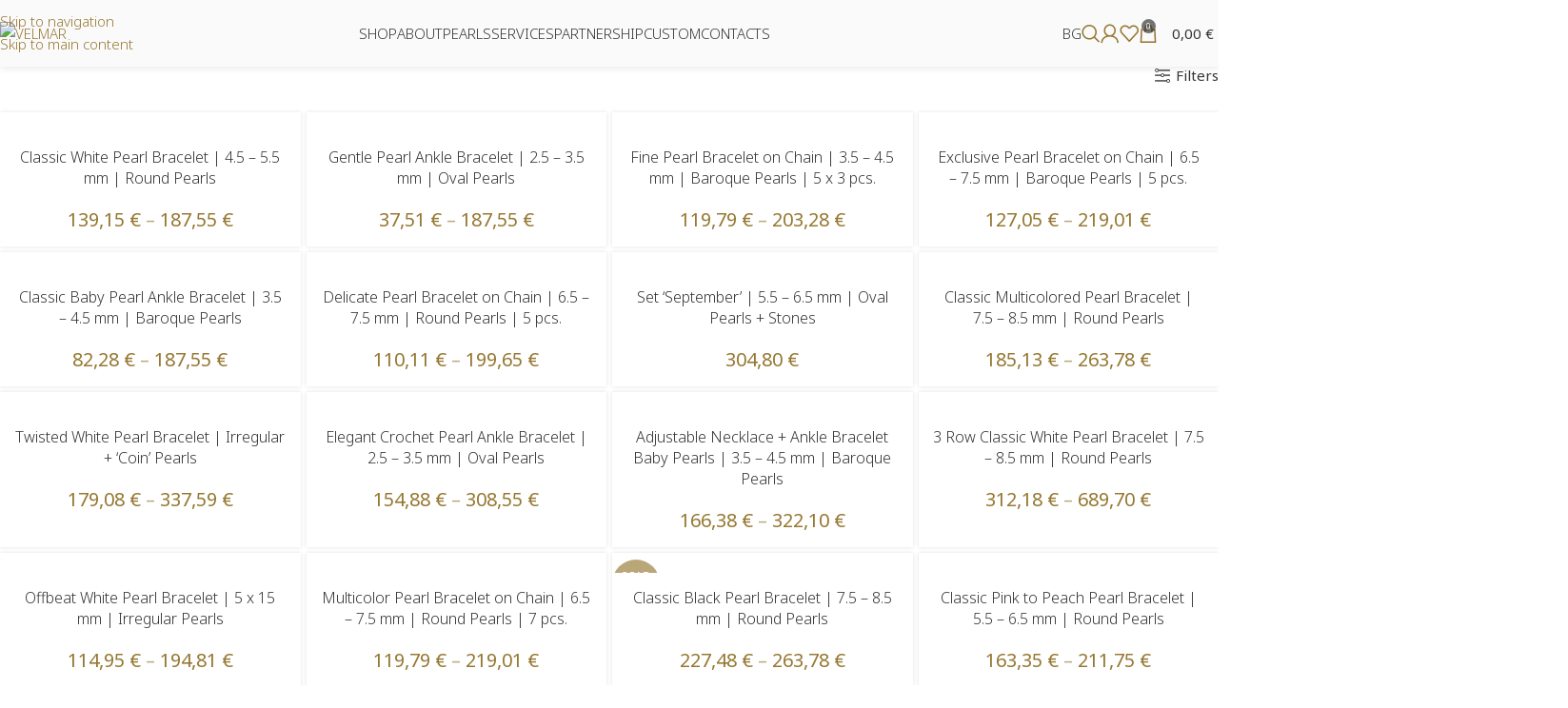

--- FILE ---
content_type: text/html; charset=UTF-8
request_url: https://www.velmar.com/product-category/bracelets/
body_size: 118463
content:
<!DOCTYPE html>
<html lang="en-GB">
<head>
	<meta charset="UTF-8">
	<link rel="profile" href="https://gmpg.org/xfn/11">
	<link rel="pingback" href="https://www.velmar.com/xmlrpc.php">

	<meta name='robots' content='index, follow, max-image-preview:large, max-snippet:-1, max-video-preview:-1' />

<!-- Google Tag Manager for WordPress by gtm4wp.com -->
<script data-cfasync="false" data-pagespeed-no-defer>
	var gtm4wp_datalayer_name = "dataLayer";
	var dataLayer = dataLayer || [];
	const gtm4wp_use_sku_instead = 1;
	const gtm4wp_currency = 'EUR';
	const gtm4wp_product_per_impression = 10;
	const gtm4wp_clear_ecommerce = false;
	const gtm4wp_datalayer_max_timeout = 2000;
</script>
<!-- End Google Tag Manager for WordPress by gtm4wp.com -->
	<!-- This site is optimized with the Yoast SEO plugin v26.8 - https://yoast.com/product/yoast-seo-wordpress/ -->
	<title>Pearl Bracelets | Handcrafted, Elegant Pearl Jewelry for Your Wrist &#8226; VELMAR</title>
	<meta name="description" content="Explore our collection of pearl bracelets, crafted with radiant cultured pearls. Sophisticated and timeless designs for every style. Shop at VELMAR!" />
	<link rel="canonical" href="https://www.velmar.com/product-category/bracelets/" />
	<meta property="og:locale" content="en_GB" />
	<meta property="og:type" content="article" />
	<meta property="og:title" content="Pearl Bracelets | Handcrafted, Elegant Pearl Jewelry for Your Wrist &#8226; VELMAR" />
	<meta property="og:description" content="Explore our collection of pearl bracelets, crafted with radiant cultured pearls. Sophisticated and timeless designs for every style. Shop at VELMAR!" />
	<meta property="og:url" content="https://www.velmar.com/product-category/bracelets/" />
	<meta property="og:site_name" content="VELMAR" />
	<meta property="og:image" content="https://www.velmar.com/wp-content/uploads/2024/08/YOAST.-Emblem.-Transparent-scaled.png" />
	<meta property="og:image:width" content="2560" />
	<meta property="og:image:height" content="1280" />
	<meta property="og:image:type" content="image/png" />
	<meta name="twitter:card" content="summary_large_image" />
	<!-- / Yoast SEO plugin. -->


<link rel='dns-prefetch' href='//capi-automation.s3.us-east-2.amazonaws.com' />
<link rel='dns-prefetch' href='//code.jivosite.com' />
<link rel='dns-prefetch' href='//fonts.googleapis.com' />
<link rel="alternate" type="application/rss+xml" title="VELMAR &raquo; Feed" href="https://www.velmar.com/feed/" />
<link rel="alternate" type="application/rss+xml" title="VELMAR &raquo; Comments Feed" href="https://www.velmar.com/comments/feed/" />
<link rel="alternate" type="application/rss+xml" title="VELMAR &raquo; Bracelets Category Feed" href="https://www.velmar.com/product-category/bracelets/feed/" />
<style id='wp-img-auto-sizes-contain-inline-css' type='text/css'>
img:is([sizes=auto i],[sizes^="auto," i]){contain-intrinsic-size:3000px 1500px}
/*# sourceURL=wp-img-auto-sizes-contain-inline-css */
</style>
<style id='safe-svg-svg-icon-style-inline-css' type='text/css'>
.safe-svg-cover{text-align:center}.safe-svg-cover .safe-svg-inside{display:inline-block;max-width:100%}.safe-svg-cover svg{fill:currentColor;height:100%;max-height:100%;max-width:100%;width:100%}

/*# sourceURL=https://www.velmar.com/wp-content/plugins/safe-svg/dist/safe-svg-block-frontend.css */
</style>
<link rel='stylesheet' id='wpda_wpdp_public-css' href='https://www.velmar.com/wp-content/plugins/wp-data-access/public/../assets/css/wpda_public.css?ver=5.5.65' type='text/css' media='all' />
<style id='woocommerce-inline-inline-css' type='text/css'>
.woocommerce form .form-row .required { visibility: visible; }
/*# sourceURL=woocommerce-inline-inline-css */
</style>
<link rel='stylesheet' id='trp-popup-style-css' href='https://www.velmar.com/wp-content/plugins/translatepress-business/add-ons-pro/automatic-language-detection/assets/css/trp-popup.css?ver=6.9' type='text/css' media='all' />
<link rel='stylesheet' id='trp-language-switcher-v2-css' href='https://www.velmar.com/wp-content/plugins/translatepress-multilingual/assets/css/trp-language-switcher-v2.css?ver=3.0.1' type='text/css' media='all' />
<link rel='stylesheet' id='wd-widget-woo-other-css' href='https://www.velmar.com/wp-content/themes/woodmart/css/parts/woo-widget-other.min.css?ver=8.3.9' type='text/css' media='all' />
<link rel='stylesheet' id='elementor-frontend-css' href='https://www.velmar.com/wp-content/uploads/elementor/css/custom-frontend.min.css?ver=1769299257' type='text/css' media='all' />
<link rel='stylesheet' id='elementor-post-7-css' href='https://www.velmar.com/wp-content/uploads/elementor/css/post-7.css?ver=1769299257' type='text/css' media='all' />
<link rel='stylesheet' id='wd-style-base-css' href='https://www.velmar.com/wp-content/themes/woodmart/css/parts/base.min.css?ver=8.3.9' type='text/css' media='all' />
<link rel='stylesheet' id='wd-helpers-wpb-elem-css' href='https://www.velmar.com/wp-content/themes/woodmart/css/parts/helpers-wpb-elem.min.css?ver=8.3.9' type='text/css' media='all' />
<link rel='stylesheet' id='wd-lazy-loading-css' href='https://www.velmar.com/wp-content/themes/woodmart/css/parts/opt-lazy-load.min.css?ver=8.3.9' type='text/css' media='all' />
<link rel='stylesheet' id='wd-elementor-base-css' href='https://www.velmar.com/wp-content/themes/woodmart/css/parts/int-elem-base.min.css?ver=8.3.9' type='text/css' media='all' />
<link rel='stylesheet' id='wd-elementor-pro-base-css' href='https://www.velmar.com/wp-content/themes/woodmart/css/parts/int-elementor-pro.min.css?ver=8.3.9' type='text/css' media='all' />
<link rel='stylesheet' id='wd-woo-payment-plugin-stripe-css' href='https://www.velmar.com/wp-content/themes/woodmart/css/parts/int-woo-payment-plugin-stripe.min.css?ver=8.3.9' type='text/css' media='all' />
<link rel='stylesheet' id='wd-woocommerce-base-css' href='https://www.velmar.com/wp-content/themes/woodmart/css/parts/woocommerce-base.min.css?ver=8.3.9' type='text/css' media='all' />
<link rel='stylesheet' id='wd-mod-star-rating-css' href='https://www.velmar.com/wp-content/themes/woodmart/css/parts/mod-star-rating.min.css?ver=8.3.9' type='text/css' media='all' />
<link rel='stylesheet' id='wd-woocommerce-block-notices-css' href='https://www.velmar.com/wp-content/themes/woodmart/css/parts/woo-mod-block-notices.min.css?ver=8.3.9' type='text/css' media='all' />
<link rel='stylesheet' id='wd-woo-opt-free-progress-bar-css' href='https://www.velmar.com/wp-content/themes/woodmart/css/parts/woo-opt-free-progress-bar.min.css?ver=8.3.9' type='text/css' media='all' />
<link rel='stylesheet' id='wd-woo-mod-progress-bar-css' href='https://www.velmar.com/wp-content/themes/woodmart/css/parts/woo-mod-progress-bar.min.css?ver=8.3.9' type='text/css' media='all' />
<link rel='stylesheet' id='wd-widget-active-filters-css' href='https://www.velmar.com/wp-content/themes/woodmart/css/parts/woo-widget-active-filters.min.css?ver=8.3.9' type='text/css' media='all' />
<link rel='stylesheet' id='wd-woo-shop-predefined-css' href='https://www.velmar.com/wp-content/themes/woodmart/css/parts/woo-shop-predefined.min.css?ver=8.3.9' type='text/css' media='all' />
<link rel='stylesheet' id='wd-shop-title-categories-css' href='https://www.velmar.com/wp-content/themes/woodmart/css/parts/woo-categories-loop-nav.min.css?ver=8.3.9' type='text/css' media='all' />
<link rel='stylesheet' id='wd-woo-categories-loop-nav-mobile-accordion-css' href='https://www.velmar.com/wp-content/themes/woodmart/css/parts/woo-categories-loop-nav-mobile-accordion.min.css?ver=8.3.9' type='text/css' media='all' />
<link rel='stylesheet' id='wd-woo-shop-el-products-per-page-css' href='https://www.velmar.com/wp-content/themes/woodmart/css/parts/woo-shop-el-products-per-page.min.css?ver=8.3.9' type='text/css' media='all' />
<link rel='stylesheet' id='wd-woo-shop-page-title-css' href='https://www.velmar.com/wp-content/themes/woodmart/css/parts/woo-shop-page-title.min.css?ver=8.3.9' type='text/css' media='all' />
<link rel='stylesheet' id='wd-woo-mod-shop-loop-head-css' href='https://www.velmar.com/wp-content/themes/woodmart/css/parts/woo-mod-shop-loop-head.min.css?ver=8.3.9' type='text/css' media='all' />
<link rel='stylesheet' id='wd-header-base-css' href='https://www.velmar.com/wp-content/themes/woodmart/css/parts/header-base.min.css?ver=8.3.9' type='text/css' media='all' />
<link rel='stylesheet' id='wd-mod-tools-css' href='https://www.velmar.com/wp-content/themes/woodmart/css/parts/mod-tools.min.css?ver=8.3.9' type='text/css' media='all' />
<link rel='stylesheet' id='wd-header-elements-base-css' href='https://www.velmar.com/wp-content/themes/woodmart/css/parts/header-el-base.min.css?ver=8.3.9' type='text/css' media='all' />
<link rel='stylesheet' id='wd-social-icons-css' href='https://www.velmar.com/wp-content/themes/woodmart/css/parts/el-social-icons.min.css?ver=8.3.9' type='text/css' media='all' />
<link rel='stylesheet' id='wd-banner-css' href='https://www.velmar.com/wp-content/themes/woodmart/css/parts/el-banner.min.css?ver=8.3.9' type='text/css' media='all' />
<link rel='stylesheet' id='wd-banner-hover-zoom-css' href='https://www.velmar.com/wp-content/themes/woodmart/css/parts/el-banner-hover-zoom.min.css?ver=8.3.9' type='text/css' media='all' />
<link rel='stylesheet' id='wd-button-css' href='https://www.velmar.com/wp-content/themes/woodmart/css/parts/el-button.min.css?ver=8.3.9' type='text/css' media='all' />
<link rel='stylesheet' id='wd-header-search-css' href='https://www.velmar.com/wp-content/themes/woodmart/css/parts/header-el-search.min.css?ver=8.3.9' type='text/css' media='all' />
<link rel='stylesheet' id='wd-woo-mod-login-form-css' href='https://www.velmar.com/wp-content/themes/woodmart/css/parts/woo-mod-login-form.min.css?ver=8.3.9' type='text/css' media='all' />
<link rel='stylesheet' id='wd-header-my-account-css' href='https://www.velmar.com/wp-content/themes/woodmart/css/parts/header-el-my-account.min.css?ver=8.3.9' type='text/css' media='all' />
<link rel='stylesheet' id='wd-header-cart-side-css' href='https://www.velmar.com/wp-content/themes/woodmart/css/parts/header-el-cart-side.min.css?ver=8.3.9' type='text/css' media='all' />
<link rel='stylesheet' id='wd-woo-mod-quantity-css' href='https://www.velmar.com/wp-content/themes/woodmart/css/parts/woo-mod-quantity.min.css?ver=8.3.9' type='text/css' media='all' />
<link rel='stylesheet' id='wd-header-cart-css' href='https://www.velmar.com/wp-content/themes/woodmart/css/parts/header-el-cart.min.css?ver=8.3.9' type='text/css' media='all' />
<link rel='stylesheet' id='wd-widget-shopping-cart-css' href='https://www.velmar.com/wp-content/themes/woodmart/css/parts/woo-widget-shopping-cart.min.css?ver=8.3.9' type='text/css' media='all' />
<link rel='stylesheet' id='wd-widget-product-list-css' href='https://www.velmar.com/wp-content/themes/woodmart/css/parts/woo-widget-product-list.min.css?ver=8.3.9' type='text/css' media='all' />
<link rel='stylesheet' id='wd-header-mobile-nav-dropdown-css' href='https://www.velmar.com/wp-content/themes/woodmart/css/parts/header-el-mobile-nav-dropdown.min.css?ver=8.3.9' type='text/css' media='all' />
<link rel='stylesheet' id='wd-shop-filter-area-css' href='https://www.velmar.com/wp-content/themes/woodmart/css/parts/woo-shop-el-filters-area.min.css?ver=8.3.9' type='text/css' media='all' />
<link rel='stylesheet' id='wd-woo-shop-el-order-by-css' href='https://www.velmar.com/wp-content/themes/woodmart/css/parts/woo-shop-el-order-by.min.css?ver=8.3.9' type='text/css' media='all' />
<link rel='stylesheet' id='wd-widget-product-cat-css' href='https://www.velmar.com/wp-content/themes/woodmart/css/parts/woo-widget-product-cat.min.css?ver=8.3.9' type='text/css' media='all' />
<link rel='stylesheet' id='wd-product-loop-css' href='https://www.velmar.com/wp-content/themes/woodmart/css/parts/woo-product-loop.min.css?ver=8.3.9' type='text/css' media='all' />
<link rel='stylesheet' id='wd-product-loop-tiled-css' href='https://www.velmar.com/wp-content/themes/woodmart/css/parts/woo-product-loop-tiled.min.css?ver=8.3.9' type='text/css' media='all' />
<link rel='stylesheet' id='wd-categories-loop-default-css' href='https://www.velmar.com/wp-content/themes/woodmart/css/parts/woo-categories-loop-default-old.min.css?ver=8.3.9' type='text/css' media='all' />
<link rel='stylesheet' id='wd-woo-categories-loop-css' href='https://www.velmar.com/wp-content/themes/woodmart/css/parts/woo-categories-loop.min.css?ver=8.3.9' type='text/css' media='all' />
<link rel='stylesheet' id='wd-categories-loop-css' href='https://www.velmar.com/wp-content/themes/woodmart/css/parts/woo-categories-loop-old.min.css?ver=8.3.9' type='text/css' media='all' />
<link rel='stylesheet' id='wd-woo-opt-stretch-cont-css' href='https://www.velmar.com/wp-content/themes/woodmart/css/parts/woo-opt-stretch-cont.min.css?ver=8.3.9' type='text/css' media='all' />
<link rel='stylesheet' id='wd-sticky-loader-css' href='https://www.velmar.com/wp-content/themes/woodmart/css/parts/mod-sticky-loader.min.css?ver=8.3.9' type='text/css' media='all' />
<link rel='stylesheet' id='wd-woo-mod-product-labels-css' href='https://www.velmar.com/wp-content/themes/woodmart/css/parts/woo-mod-product-labels.min.css?ver=8.3.9' type='text/css' media='all' />
<link rel='stylesheet' id='wd-woo-mod-product-labels-round-css' href='https://www.velmar.com/wp-content/themes/woodmart/css/parts/woo-mod-product-labels-round.min.css?ver=8.3.9' type='text/css' media='all' />
<link rel='stylesheet' id='wd-section-title-css' href='https://www.velmar.com/wp-content/themes/woodmart/css/parts/el-section-title.min.css?ver=8.3.9' type='text/css' media='all' />
<link rel='stylesheet' id='wd-section-title-style-simple-and-brd-css' href='https://www.velmar.com/wp-content/themes/woodmart/css/parts/el-section-title-style-simple-and-brd.min.css?ver=8.3.9' type='text/css' media='all' />
<link rel='stylesheet' id='wd-el-subtitle-style-css' href='https://www.velmar.com/wp-content/themes/woodmart/css/parts/el-subtitle-style.min.css?ver=8.3.9' type='text/css' media='all' />
<link rel='stylesheet' id='wd-text-block-css' href='https://www.velmar.com/wp-content/themes/woodmart/css/parts/el-text-block.min.css?ver=8.3.9' type='text/css' media='all' />
<link rel='stylesheet' id='wd-widget-collapse-css' href='https://www.velmar.com/wp-content/themes/woodmart/css/parts/opt-widget-collapse.min.css?ver=8.3.9' type='text/css' media='all' />
<link rel='stylesheet' id='wd-footer-base-css' href='https://www.velmar.com/wp-content/themes/woodmart/css/parts/footer-base.min.css?ver=8.3.9' type='text/css' media='all' />
<link rel='stylesheet' id='wd-social-icons-styles-css' href='https://www.velmar.com/wp-content/themes/woodmart/css/parts/el-social-styles.min.css?ver=8.3.9' type='text/css' media='all' />
<link rel='stylesheet' id='wd-widget-recent-post-comments-css' href='https://www.velmar.com/wp-content/themes/woodmart/css/parts/widget-recent-post-comments.min.css?ver=8.3.9' type='text/css' media='all' />
<link rel='stylesheet' id='wd-widget-nav-css' href='https://www.velmar.com/wp-content/themes/woodmart/css/parts/widget-nav.min.css?ver=8.3.9' type='text/css' media='all' />
<link rel='stylesheet' id='wd-scroll-top-css' href='https://www.velmar.com/wp-content/themes/woodmart/css/parts/opt-scrolltotop.min.css?ver=8.3.9' type='text/css' media='all' />
<link rel='stylesheet' id='wd-header-search-fullscreen-css' href='https://www.velmar.com/wp-content/themes/woodmart/css/parts/header-el-search-fullscreen-general.min.css?ver=8.3.9' type='text/css' media='all' />
<link rel='stylesheet' id='wd-header-search-fullscreen-1-css' href='https://www.velmar.com/wp-content/themes/woodmart/css/parts/header-el-search-fullscreen-1.min.css?ver=8.3.9' type='text/css' media='all' />
<link rel='stylesheet' id='wd-wd-search-form-css' href='https://www.velmar.com/wp-content/themes/woodmart/css/parts/wd-search-form.min.css?ver=8.3.9' type='text/css' media='all' />
<link rel='stylesheet' id='wd-wd-search-results-css' href='https://www.velmar.com/wp-content/themes/woodmart/css/parts/wd-search-results.min.css?ver=8.3.9' type='text/css' media='all' />
<link rel='stylesheet' id='wd-wd-search-dropdown-css' href='https://www.velmar.com/wp-content/themes/woodmart/css/parts/wd-search-dropdown.min.css?ver=8.3.9' type='text/css' media='all' />
<link rel='stylesheet' id='wd-cookies-popup-css' href='https://www.velmar.com/wp-content/themes/woodmart/css/parts/opt-cookies.min.css?ver=8.3.9' type='text/css' media='all' />
<link rel='stylesheet' id='xts-google-fonts-css' href='https://fonts.googleapis.com/css?family=Noto+Sans%3A400%2C600%2C300%2C900%2C200%7CNoto+Serif%3A400%2C600%2C300%2C500%2C900%7CNoto+Serif+Display%3A400%2C600&#038;display=swap&#038;ver=8.3.9' type='text/css' media='all' />
<link rel='stylesheet' id='elementor-gf-local-cormorantgaramond-css' href='https://www.velmar.com/wp-content/uploads/elementor/google-fonts/css/cormorantgaramond.css?ver=1742232637' type='text/css' media='all' />
<script type="text/javascript" src="https://www.velmar.com/wp-includes/js/jquery/jquery.min.js?ver=3.7.1" id="jquery-core-js"></script>
<script type="text/javascript" src="https://www.velmar.com/wp-includes/js/jquery/jquery-migrate.min.js?ver=3.4.1" id="jquery-migrate-js"></script>
<script type="text/javascript" src="https://www.velmar.com/wp-includes/js/underscore.min.js?ver=1.13.7" id="underscore-js"></script>
<script type="text/javascript" src="https://www.velmar.com/wp-includes/js/backbone.min.js?ver=1.6.0" id="backbone-js"></script>
<script type="text/javascript" id="wp-api-request-js-extra">
/* <![CDATA[ */
var wpApiSettings = {"root":"https://www.velmar.com/wp-json/","nonce":"e5914e07f5","versionString":"wp/v2/"};
//# sourceURL=wp-api-request-js-extra
/* ]]> */
</script>
<script type="text/javascript" src="https://www.velmar.com/wp-includes/js/api-request.min.js?ver=6.9" id="wp-api-request-js"></script>
<script type="text/javascript" src="https://www.velmar.com/wp-includes/js/wp-api.min.js?ver=6.9" id="wp-api-js"></script>
<script type="text/javascript" id="wpda_rest_api-js-extra">
/* <![CDATA[ */
var wpdaApiSettings = {"path":"wpda"};
//# sourceURL=wpda_rest_api-js-extra
/* ]]> */
</script>
<script type="text/javascript" src="https://www.velmar.com/wp-content/plugins/wp-data-access/public/../assets/js/wpda_rest_api.js?ver=5.5.65" id="wpda_rest_api-js"></script>
<script type="text/javascript" src="https://www.velmar.com/wp-content/plugins/woocommerce/assets/js/jquery-blockui/jquery.blockUI.min.js?ver=2.7.0-wc.10.4.3" id="wc-jquery-blockui-js" defer="defer" data-wp-strategy="defer"></script>
<script type="text/javascript" id="wc-add-to-cart-js-extra">
/* <![CDATA[ */
var wc_add_to_cart_params = {"ajax_url":"/wp-admin/admin-ajax.php","wc_ajax_url":"/?wc-ajax=%%endpoint%%","i18n_view_cart":"View basket","cart_url":"https://www.velmar.com/basket/","is_cart":"","cart_redirect_after_add":"no"};
//# sourceURL=wc-add-to-cart-js-extra
/* ]]> */
</script>
<script type="text/javascript" src="https://www.velmar.com/wp-content/plugins/woocommerce/assets/js/frontend/add-to-cart.min.js?ver=10.4.3" id="wc-add-to-cart-js" defer="defer" data-wp-strategy="defer"></script>
<script type="text/javascript" src="https://www.velmar.com/wp-content/plugins/woocommerce/assets/js/js-cookie/js.cookie.min.js?ver=2.1.4-wc.10.4.3" id="wc-js-cookie-js" defer="defer" data-wp-strategy="defer"></script>
<script type="text/javascript" id="woocommerce-js-extra">
/* <![CDATA[ */
var woocommerce_params = {"ajax_url":"/wp-admin/admin-ajax.php","wc_ajax_url":"/?wc-ajax=%%endpoint%%","i18n_password_show":"Show password","i18n_password_hide":"Hide password"};
//# sourceURL=woocommerce-js-extra
/* ]]> */
</script>
<script type="text/javascript" src="https://www.velmar.com/wp-content/plugins/woocommerce/assets/js/frontend/woocommerce.min.js?ver=10.4.3" id="woocommerce-js" defer="defer" data-wp-strategy="defer"></script>
<script type="text/javascript" src="https://www.velmar.com/wp-content/plugins/translatepress-multilingual/assets/js/trp-frontend-compatibility.js?ver=3.0.1" id="trp-frontend-compatibility-js"></script>
<script type="text/javascript" id="trp-language-cookie-js-extra">
/* <![CDATA[ */
var trp_language_cookie_data = {"abs_home":"https://www.velmar.com","url_slugs":{"en_GB":"en","bg_BG":"bg","el":"gr"},"cookie_name":"trp_language","cookie_age":"30","cookie_path":"/","default_language":"en_GB","publish_languages":["en_GB","bg_BG"],"trp_ald_ajax_url":"https://www.velmar.com/wp-content/plugins/translatepress-business/add-ons-pro/automatic-language-detection/includes/trp-ald-ajax.php","detection_method":"browser-ip","popup_option":"popup","popup_type":"hello_bar","popup_textarea":"","popup_textarea_change_button":"Change","popup_textarea_close_button":"","iso_codes":{"en_GB":"en","bg_BG":"bg","en_US":"en"},"language_urls":{"en_GB":"https://www.velmar.com/product-category/bracelets/","bg_BG":"https://www.velmar.com/bg/kategoria-na-produkta/grivni/"},"english_name":{"en_GB":"English","bg_BG":"Bulgarian"},"is_iphone_user_check":""};
//# sourceURL=trp-language-cookie-js-extra
/* ]]> */
</script>
<script type="text/javascript" src="https://www.velmar.com/wp-content/plugins/translatepress-business/add-ons-pro/automatic-language-detection/assets/js/trp-language-cookie.js?ver=1.1.1" id="trp-language-cookie-js"></script>
<script type="text/javascript" src="https://www.velmar.com/wp-content/plugins/translatepress-multilingual/assets/js/trp-frontend-language-switcher.js?ver=3.0.1" id="trp-language-switcher-js-v2-js"></script>
<script type="text/javascript" src="https://www.velmar.com/wp-content/themes/woodmart/js/libs/device.min.js?ver=8.3.9" id="wd-device-library-js"></script>
<script type="text/javascript" src="https://www.velmar.com/wp-content/themes/woodmart/js/scripts/global/scrollBar.min.js?ver=8.3.9" id="wd-scrollbar-js"></script>
<link rel="https://api.w.org/" href="https://www.velmar.com/wp-json/" /><link rel="alternate" title="JSON" type="application/json" href="https://www.velmar.com/wp-json/wp/v2/product_cat/67" /><link rel="EditURI" type="application/rsd+xml" title="RSD" href="https://www.velmar.com/xmlrpc.php?rsd" />

<!-- start Simple Custom CSS and JS -->
<style type="text/css">
.wd-threed-view .nav_bar a {
    display: inline-block;
    width: 42px;
    height: 45px;
    color: var(--color-gray-800);
    text-align: center;
    text-decoration: none;
    font-size: 0;
    line-height: 45px;
    display: none;
}</style>
<!-- end Simple Custom CSS and JS -->
<!-- Google Tag Manager -->
<script data-type="lazy" data-src="[data-uri]"></script>
<!-- End Google Tag Manager --><link rel="alternate" hreflang="en-GB" href="https://www.velmar.com/product-category/bracelets/"/>
<link rel="alternate" hreflang="bg-BG" href="https://www.velmar.com/bg/kategoria-na-produkta/grivni/"/>
<link rel="alternate" hreflang="en" href="https://www.velmar.com/product-category/bracelets/"/>
<link rel="alternate" hreflang="bg" href="https://www.velmar.com/bg/kategoria-na-produkta/grivni/"/>

<!-- Google Tag Manager for WordPress by gtm4wp.com -->
<!-- GTM Container placement set to off -->
<script data-cfasync="false" data-pagespeed-no-defer>
	var dataLayer_content = {"visitorLoginState":"logged-out","visitorType":"visitor-logged-out","pagePostType":"product","pagePostType2":"tax-product","pageCategory":[],"customerTotalOrders":0,"customerTotalOrderValue":0,"customerFirstName":"","customerLastName":"","customerBillingFirstName":"","customerBillingLastName":"","customerBillingCompany":"","customerBillingAddress1":"","customerBillingAddress2":"","customerBillingCity":"","customerBillingState":"","customerBillingPostcode":"","customerBillingCountry":"","customerBillingEmail":"","customerBillingEmailHash":"","customerBillingPhone":"","customerShippingFirstName":"","customerShippingLastName":"","customerShippingCompany":"","customerShippingAddress1":"","customerShippingAddress2":"","customerShippingCity":"","customerShippingState":"","customerShippingPostcode":"","customerShippingCountry":"","cartContent":{"totals":{"applied_coupons":[],"discount_total":0,"subtotal":0,"total":0},"items":[]}};
	dataLayer.push( dataLayer_content );
</script>
<script data-cfasync="false" data-pagespeed-no-defer>
	console.warn && console.warn("[GTM4WP] Google Tag Manager container code placement set to OFF !!!");
	console.warn && console.warn("[GTM4WP] Data layer codes are active but GTM container must be loaded using custom coding !!!");
</script>
<!-- End Google Tag Manager for WordPress by gtm4wp.com --><!-- Google site verification - Google for WooCommerce -->
<meta name="google-site-verification" content="MC_nC4KQus-HxIoIuZhflmTiLkTmJu32o7s6sHRrMwY" />
<meta name="theme-color" content="rgba(150,120,50,0.65)">					<meta name="viewport" content="width=device-width, initial-scale=1.0, maximum-scale=1.0, user-scalable=no">
										<noscript><style>.woocommerce-product-gallery{ opacity: 1 !important; }</style></noscript>
	<meta name="generator" content="Elementor 3.34.2; features: e_font_icon_svg, additional_custom_breakpoints; settings: css_print_method-external, google_font-enabled, font_display-swap">

<!-- Schema & Structured Data For WP v1.54.2 - -->
<script type="application/ld+json" class="saswp-schema-markup-output">
[{"@context":"https:\/\/schema.org\/","@type":"ItemList","@id":"https:\/\/www.velmar.com\/product-category\/bracelets\/#ItemList","url":"https:\/\/www.velmar.com\/product-category\/bracelets\/","itemListElement":[{"@type":"ListItem","position":1,"item":{"@type":"Product","url":"https:\/\/www.velmar.com\/product-category\/bracelets\/#product_1","name":"Twisted White Pearl Bracelet | Irregular + &#039;Coin&#039; Pearls","sku":"VJM.11","description":"Twisted white pearl bracelet with a three-row design, blending irregular and coin pearls. Choose from 925 silver, 14K yellow or white gold for a custom fit.","offers":{"@type":"AggregateOffer","lowPrice":179.08,"highPrice":337.59,"priceCurrency":"EUR","availability":"https:\/\/schema.org\/InStock","offerCount":3},"mpn":"14601","brand":{"@type":"Brand","name":"VELMAR"},"aggregateRating":{"@type":"AggregateRating","ratingValue":"5","reviewCount":1},"review":[{"@type":"Review","author":{"@type":"Person","name":"Zlatomir Ivanov"},"datePublished":"2024-11-02T15:44:15+02:00","description":"Twisted white pearl bracelet with a three-row design, blending irregular and coin pearls. Choose from 925 silver, 14K yellow or white gold for a custom fit.","reviewRating":{"@type":"Rating","bestRating":"5","ratingValue":"5","worstRating":"1"}}],"image":[{"@type":"ImageObject","@id":"https:\/\/www.velmar.com\/shop\/bracelets\/classic-bracelets\/twisted-white-pearl-bracelet-irregular-coin-pearls\/#primaryimage","url":"https:\/\/www.velmar.com\/wp-content\/uploads\/2024\/11\/VELMAR_NOVEMBER_JOM_3.jpg","width":"1200","height":"1200"},{"@type":"ImageObject","url":"https:\/\/www.velmar.com\/wp-content\/uploads\/2024\/11\/VELMAR_NOVEMBER_JOM_3-1200x900.jpg","width":"1200","height":"900"},{"@type":"ImageObject","url":"https:\/\/www.velmar.com\/wp-content\/uploads\/2024\/11\/VELMAR_NOVEMBER_JOM_3-1200x675.jpg","width":"1200","height":"675"},{"@type":"ImageObject","url":"https:\/\/www.velmar.com\/wp-content\/uploads\/2024\/11\/VELMAR_NOVEMBER_JOM_3.jpg","width":"1200","height":"1200"}]}},{"@type":"ListItem","position":2,"item":{"@type":"Product","url":"https:\/\/www.velmar.com\/product-category\/bracelets\/#product_2","name":"Elegant Crochet Pearl Ankle Bracelet | 2.5 \u2013 3.5 mm | Oval Pearls","sku":"VJM.7-24-2-4","description":"Discover VELMAR&#039;s Crochet Pearl Ankle Bracelet with delicate 2.5 \u2013 3.5 mm oval pearls in white, pink or lavender color. Perfect for adding summer elegance.","offers":{"@type":"AggregateOffer","lowPrice":154.88,"highPrice":308.55,"priceCurrency":"EUR","availability":"https:\/\/schema.org\/InStock","offerCount":4},"mpn":"13213","brand":{"@type":"Brand","name":"VELMAR"},"aggregateRating":{"@type":"AggregateRating","ratingValue":"5","reviewCount":1},"review":[{"@type":"Review","author":{"@type":"Person","name":"Zlatomir Ivanov"},"datePublished":"2024-07-04T17:36:13+03:00","description":"Discover VELMAR's Crochet Pearl Ankle Bracelet with delicate 2.5 \u2013 3.5 mm oval pearls in white, pink or lavender color. Perfect for adding summer elegance.","reviewRating":{"@type":"Rating","bestRating":"5","ratingValue":"5","worstRating":"1"}}],"image":[{"@type":"ImageObject","@id":"https:\/\/www.velmar.com\/shop\/bracelets\/ankle-bracelets\/elegant-crochet-pearl-ankle-bracelet-2-5-3-5-mm-oval-pearls\/#primaryimage","url":"https:\/\/www.velmar.com\/wp-content\/uploads\/2024\/07\/Braided.Purple.jpg","width":"2000","height":"2000"},{"@type":"ImageObject","url":"https:\/\/www.velmar.com\/wp-content\/uploads\/2024\/07\/Braided.Purple-1200x900.jpg","width":"1200","height":"900"},{"@type":"ImageObject","url":"https:\/\/www.velmar.com\/wp-content\/uploads\/2024\/07\/Braided.Purple-1200x675.jpg","width":"1200","height":"675"},{"@type":"ImageObject","url":"https:\/\/www.velmar.com\/wp-content\/uploads\/2024\/07\/Braided.Purple.jpg","width":"2000","height":"2000"}]}},{"@type":"ListItem","position":3,"item":{"@type":"Product","url":"https:\/\/www.velmar.com\/product-category\/bracelets\/#product_3","name":"Adjustable Necklace + Ankle Bracelet Baby Pearls | 3.5 \u2013 4.5 mm | Baroque Pearls","sku":"VJM.7-24-2-3","description":"Discover VELMAR&#039;s Classic Baroque Baby Pearl Set with 3.5 \u2013 4.5 mm quality baroque pearls in various natural colors. Perfect for elegant summer style.","offers":{"@type":"AggregateOffer","lowPrice":166.375,"highPrice":322.102,"priceCurrency":"EUR","availability":"https:\/\/schema.org\/InStock","offerCount":4},"mpn":"13197","brand":{"@type":"Brand","name":"VELMAR"},"aggregateRating":{"@type":"AggregateRating","ratingValue":"5","reviewCount":1},"review":[{"@type":"Review","author":{"@type":"Person","name":"Zlatomir Ivanov"},"datePublished":"2024-07-04T17:10:10+03:00","description":"Discover VELMAR's Classic Baroque Baby Pearl Set with 3.5 \u2013 4.5 mm quality baroque pearls in various natural colors. Perfect for elegant summer style.","reviewRating":{"@type":"Rating","bestRating":"5","ratingValue":"5","worstRating":"1"}}],"image":[{"@type":"ImageObject","@id":"https:\/\/www.velmar.com\/shop\/bracelets\/ankle-bracelets\/adjustable-necklace-ankle-bracelet-baby-pearls-3-5-4-5-mm-baroque-pearls\/#primaryimage","url":"https:\/\/www.velmar.com\/wp-content\/uploads\/2024\/07\/All_Model.jpg","width":"1200","height":"1200"},{"@type":"ImageObject","url":"https:\/\/www.velmar.com\/wp-content\/uploads\/2024\/07\/All_Model-1200x900.jpg","width":"1200","height":"900"},{"@type":"ImageObject","url":"https:\/\/www.velmar.com\/wp-content\/uploads\/2024\/07\/All_Model-1200x675.jpg","width":"1200","height":"675"},{"@type":"ImageObject","url":"https:\/\/www.velmar.com\/wp-content\/uploads\/2024\/07\/All_Model.jpg","width":"1200","height":"1200"}]}},{"@type":"ListItem","position":4,"item":{"@type":"Product","url":"https:\/\/www.velmar.com\/product-category\/bracelets\/#product_4","name":"Classic Baby Pearl Ankle Bracelet | 3.5 \u2013 4.5 mm | Baroque Pearls","sku":"VJM.7-24-2","description":"Discover VELMAR&#039;s Classic Baby Pearl Ankle Bracelet with delicate baroque pearls in white, pink to peach, lavender and black, perfect for summer elegance.","offers":{"@type":"AggregateOffer","lowPrice":82.28,"highPrice":187.55,"priceCurrency":"EUR","availability":"https:\/\/schema.org\/InStock","offerCount":4},"mpn":"13184","brand":{"@type":"Brand","name":"VELMAR"},"aggregateRating":{"@type":"AggregateRating","ratingValue":"5","reviewCount":1},"review":[{"@type":"Review","author":{"@type":"Person","name":"Zlatomir Ivanov"},"datePublished":"2024-07-04T16:47:23+03:00","description":"Discover VELMAR's Classic Baby Pearl Ankle Bracelet with delicate baroque pearls in white, pink to peach, lavender and black, perfect for summer elegance.","reviewRating":{"@type":"Rating","bestRating":"5","ratingValue":"5","worstRating":"1"}}],"image":[{"@type":"ImageObject","@id":"https:\/\/www.velmar.com\/shop\/bracelets\/ankle-bracelets\/classic-baby-pearl-ankle-bracelet-3-5-4-5-mm-baroque-pearls\/#primaryimage","url":"https:\/\/www.velmar.com\/wp-content\/uploads\/2024\/07\/All_Product-1.jpg","width":"1200","height":"1200"},{"@type":"ImageObject","url":"https:\/\/www.velmar.com\/wp-content\/uploads\/2024\/07\/All_Product-1-1200x900.jpg","width":"1200","height":"900"},{"@type":"ImageObject","url":"https:\/\/www.velmar.com\/wp-content\/uploads\/2024\/07\/All_Product-1-1200x675.jpg","width":"1200","height":"675"},{"@type":"ImageObject","url":"https:\/\/www.velmar.com\/wp-content\/uploads\/2024\/07\/All_Product-1.jpg","width":"1200","height":"1200"}]}},{"@type":"ListItem","position":5,"item":{"@type":"Product","url":"https:\/\/www.velmar.com\/product-category\/bracelets\/#product_5","name":"Gentle Pearl Ankle Bracelet | 2.5 \u2013 3.5 mm | Oval Pearls","sku":"VJM.7-24-1","description":"Discover summer elegance with VELMAR&#039;s Illusion Oval Pearl Ankle Bracelet. Featuring delicate pearls in various colors, floating on an illusion cord.","offers":{"@type":"AggregateOffer","lowPrice":37.51,"highPrice":187.55,"priceCurrency":"EUR","availability":"https:\/\/schema.org\/InStock","offerCount":4},"mpn":"13159","brand":{"@type":"Brand","name":"VELMAR"},"aggregateRating":{"@type":"AggregateRating","ratingValue":"5","reviewCount":1},"review":[{"@type":"Review","author":{"@type":"Person","name":"Zlatomir Ivanov"},"datePublished":"2024-07-04T14:48:09+03:00","description":"Discover summer elegance with VELMAR's Illusion Oval Pearl Ankle Bracelet. Featuring delicate pearls in various colors, floating on an illusion cord.","reviewRating":{"@type":"Rating","bestRating":"5","ratingValue":"5","worstRating":"1"}}],"image":[{"@type":"ImageObject","@id":"https:\/\/www.velmar.com\/shop\/bracelets\/ankle-bracelets\/gentle-pearl-ankle-bracelet-2-5-3-5-mm-oval-pearls\/#primaryimage","url":"https:\/\/www.velmar.com\/wp-content\/uploads\/2024\/07\/Orange.jpg","width":"2000","height":"2000"},{"@type":"ImageObject","url":"https:\/\/www.velmar.com\/wp-content\/uploads\/2024\/07\/Orange-1200x900.jpg","width":"1200","height":"900"},{"@type":"ImageObject","url":"https:\/\/www.velmar.com\/wp-content\/uploads\/2024\/07\/Orange-1200x675.jpg","width":"1200","height":"675"},{"@type":"ImageObject","url":"https:\/\/www.velmar.com\/wp-content\/uploads\/2024\/07\/Orange.jpg","width":"2000","height":"2000"}]}},{"@type":"ListItem","position":6,"item":{"@type":"Product","url":"https:\/\/www.velmar.com\/product-category\/bracelets\/#product_6","name":"3 Row Classic White Pearl Bracelet | 7.5 \u2013 8.5 mm | Round Pearls","sku":"VBC3.RW8","description":"Embrace sophistication with VELMAR&#039;s classic triple strand white pearl bracelet, adorned with 7.5 \u2013 8.5 mm AA+ quality pearls. Perfect for any occasion!","offers":{"@type":"AggregateOffer","lowPrice":312.18,"highPrice":689.7,"priceCurrency":"EUR","availability":"https:\/\/schema.org\/InStock","offerCount":5},"mpn":"11717","brand":{"@type":"Brand","name":"VELMAR"},"aggregateRating":{"@type":"AggregateRating","ratingValue":"5","reviewCount":1},"review":[{"@type":"Review","author":{"@type":"Person","name":"Zlatomir Ivanov"},"datePublished":"2024-05-26T23:00:03+03:00","description":"Embrace sophistication with VELMAR's classic triple strand white pearl bracelet, adorned with 7.5 \u2013 8.5 mm AA+ quality pearls. Perfect for any occasion!","reviewRating":{"@type":"Rating","bestRating":"5","ratingValue":"5","worstRating":"1"}}],"image":[{"@type":"ImageObject","@id":"https:\/\/www.velmar.com\/shop\/bracelets\/classic-bracelets\/3-row-classic-white-pearl-bracelet-7-5-8-5-mm-round-pearls\/#primaryimage","url":"https:\/\/www.velmar.com\/wp-content\/uploads\/2024\/05\/4.11.23.-\u0422\u0415\u0421\u0422.-\u041f\u0440\u043e\u0434\u0443\u043a\u0442\u0438-387.jpg","width":"1500","height":"1500"},{"@type":"ImageObject","url":"https:\/\/www.velmar.com\/wp-content\/uploads\/2024\/05\/4.11.23.-\u0422\u0415\u0421\u0422.-\u041f\u0440\u043e\u0434\u0443\u043a\u0442\u0438-387-1200x900.jpg","width":"1200","height":"900"},{"@type":"ImageObject","url":"https:\/\/www.velmar.com\/wp-content\/uploads\/2024\/05\/4.11.23.-\u0422\u0415\u0421\u0422.-\u041f\u0440\u043e\u0434\u0443\u043a\u0442\u0438-387-1200x675.jpg","width":"1200","height":"675"},{"@type":"ImageObject","url":"https:\/\/www.velmar.com\/wp-content\/uploads\/2024\/05\/4.11.23.-\u0422\u0415\u0421\u0422.-\u041f\u0440\u043e\u0434\u0443\u043a\u0442\u0438-387.jpg","width":"1500","height":"1500"}]}},{"@type":"ListItem","position":7,"item":{"@type":"Product","url":"https:\/\/www.velmar.com\/product-category\/bracelets\/#product_7","name":"3 Row Classic Pink to Peach Pearl Bracelet | 7.5 \u2013 8.5 mm | Round Pearls","sku":"VBC3.RO8","description":"Experience luxury with VELMAR&#039;s classic triple strand pink to peach pearl bracelet, adorned with 7.5 \u2013 8.5 mm AA+ quality pearls. Perfect for all occasions!","offers":{"@type":"AggregateOffer","lowPrice":312.18,"highPrice":689.7,"priceCurrency":"EUR","availability":"https:\/\/schema.org\/InStock","offerCount":5},"mpn":"11724","brand":{"@type":"Brand","name":"VELMAR"},"aggregateRating":{"@type":"AggregateRating","ratingValue":"5","reviewCount":1},"review":[{"@type":"Review","author":{"@type":"Person","name":"Zlatomir Ivanov"},"datePublished":"2024-05-26T23:00:03+03:00","description":"Experience luxury with VELMAR's classic triple strand pink to peach pearl bracelet, adorned with 7.5 \u2013 8.5 mm AA+ quality pearls. Perfect for all occasions!","reviewRating":{"@type":"Rating","bestRating":"5","ratingValue":"5","worstRating":"1"}}],"image":[{"@type":"ImageObject","@id":"https:\/\/www.velmar.com\/shop\/bracelets\/classic-bracelets\/3-row-classic-pink-to-peach-pearl-bracelet-7-5-8-5-mm-round-pearls\/#primaryimage","url":"https:\/\/www.velmar.com\/wp-content\/uploads\/2024\/05\/MODEL_VB3.RO6_7_8.jpg","width":"1500","height":"1500"},{"@type":"ImageObject","url":"https:\/\/www.velmar.com\/wp-content\/uploads\/2024\/05\/MODEL_VB3.RO6_7_8-1200x900.jpg","width":"1200","height":"900"},{"@type":"ImageObject","url":"https:\/\/www.velmar.com\/wp-content\/uploads\/2024\/05\/MODEL_VB3.RO6_7_8-1200x675.jpg","width":"1200","height":"675"},{"@type":"ImageObject","url":"https:\/\/www.velmar.com\/wp-content\/uploads\/2024\/05\/MODEL_VB3.RO6_7_8.jpg","width":"1500","height":"1500"}]}},{"@type":"ListItem","position":8,"item":{"@type":"Product","url":"https:\/\/www.velmar.com\/product-category\/bracelets\/#product_8","name":"3 Row Classic Lavender Pearl Bracelet | 7.5 \u2013 8.5 mm | Round Pearls","sku":"VBC3.RL8","description":"Add sophistication with VELMAR&#039;s classic triple strand lavender pearl bracelet, adorned with 7.5 \u2013 8.5 mm AA+ pearls. Perfect for any elegant ensemble!","offers":{"@type":"AggregateOffer","lowPrice":312.18,"highPrice":689.7,"priceCurrency":"EUR","availability":"https:\/\/schema.org\/InStock","offerCount":5},"mpn":"11731","brand":{"@type":"Brand","name":"VELMAR"},"aggregateRating":{"@type":"AggregateRating","ratingValue":"5","reviewCount":1},"review":[{"@type":"Review","author":{"@type":"Person","name":"Zlatomir Ivanov"},"datePublished":"2024-05-26T23:00:03+03:00","description":"Add sophistication with VELMAR's classic triple strand lavender pearl bracelet, adorned with 7.5 \u2013 8.5 mm AA+ pearls. Perfect for any elegant ensemble!","reviewRating":{"@type":"Rating","bestRating":"5","ratingValue":"5","worstRating":"1"}}],"image":[{"@type":"ImageObject","@id":"https:\/\/www.velmar.com\/shop\/bracelets\/classic-bracelets\/3-row-classic-lavender-pearl-bracelet-7-5-8-5-mm-round-pearls\/#primaryimage","url":"https:\/\/www.velmar.com\/wp-content\/uploads\/2024\/05\/MODEL_VB3.RL6_7_8.jpg","width":"1500","height":"1500"},{"@type":"ImageObject","url":"https:\/\/www.velmar.com\/wp-content\/uploads\/2024\/05\/MODEL_VB3.RL6_7_8-1200x900.jpg","width":"1200","height":"900"},{"@type":"ImageObject","url":"https:\/\/www.velmar.com\/wp-content\/uploads\/2024\/05\/MODEL_VB3.RL6_7_8-1200x675.jpg","width":"1200","height":"675"},{"@type":"ImageObject","url":"https:\/\/www.velmar.com\/wp-content\/uploads\/2024\/05\/MODEL_VB3.RL6_7_8.jpg","width":"1500","height":"1500"}]}},{"@type":"ListItem","position":9,"item":{"@type":"Product","url":"https:\/\/www.velmar.com\/product-category\/bracelets\/#product_9","name":"3 Row Classic Silver Grey Pearl Bracelet | 7.5 \u2013 8.5 mm | Round Pearls","sku":"VBC3.RG8","description":"Embrace contemporary style with VELMAR&#039;s classic triple strand silver grey pearl bracelet, adorned with 7.5 \u2013 8.5 mm AA+ pearls. Elevate your elegance.","offers":{"@type":"AggregateOffer","lowPrice":312.18,"highPrice":689.7,"priceCurrency":"EUR","availability":"https:\/\/schema.org\/InStock","offerCount":5},"mpn":"11738","brand":{"@type":"Brand","name":"VELMAR"},"aggregateRating":{"@type":"AggregateRating","ratingValue":"5","reviewCount":1},"review":[{"@type":"Review","author":{"@type":"Person","name":"Zlatomir Ivanov"},"datePublished":"2024-05-26T23:00:03+03:00","description":"Embrace contemporary style with VELMAR's classic triple strand silver grey pearl bracelet, adorned with 7.5 \u2013 8.5 mm AA+ pearls. Elevate your elegance.","reviewRating":{"@type":"Rating","bestRating":"5","ratingValue":"5","worstRating":"1"}}],"image":[{"@type":"ImageObject","@id":"https:\/\/www.velmar.com\/shop\/bracelets\/classic-bracelets\/3-row-classic-silver-grey-pearl-bracelet-7-5-8-5-mm-round-pearls\/#primaryimage","url":"https:\/\/www.velmar.com\/wp-content\/uploads\/2024\/05\/MODEL_VB3.RG6_7_8.jpg","width":"1500","height":"1500"},{"@type":"ImageObject","url":"https:\/\/www.velmar.com\/wp-content\/uploads\/2024\/05\/MODEL_VB3.RG6_7_8-1200x900.jpg","width":"1200","height":"900"},{"@type":"ImageObject","url":"https:\/\/www.velmar.com\/wp-content\/uploads\/2024\/05\/MODEL_VB3.RG6_7_8-1200x675.jpg","width":"1200","height":"675"},{"@type":"ImageObject","url":"https:\/\/www.velmar.com\/wp-content\/uploads\/2024\/05\/MODEL_VB3.RG6_7_8.jpg","width":"1500","height":"1500"}]}},{"@type":"ListItem","position":10,"item":{"@type":"Product","url":"https:\/\/www.velmar.com\/product-category\/bracelets\/#product_10","name":"3 Row Classic Black Pearl Bracelet | 7.5 \u2013 8.5 mm | Round Pearls","sku":"VBC3.RB8","description":"Experience refined beauty with VELMAR&#039;s classic triple strand black pearl bracelet, adorned with 7.5 \u2013 8.5 mm AA+ quality pearls. Perfect for any occasion!","offers":{"@type":"AggregateOffer","lowPrice":312.18,"highPrice":689.7,"priceCurrency":"EUR","availability":"https:\/\/schema.org\/OutOfStock","offerCount":5},"mpn":"11745","brand":{"@type":"Brand","name":"VELMAR"},"aggregateRating":{"@type":"AggregateRating","ratingValue":"5","reviewCount":1},"review":[{"@type":"Review","author":{"@type":"Person","name":"Zlatomir Ivanov"},"datePublished":"2024-05-26T23:00:02+03:00","description":"Experience refined beauty with VELMAR's classic triple strand black pearl bracelet, adorned with 7.5 \u2013 8.5 mm AA+ quality pearls. Perfect for any occasion!","reviewRating":{"@type":"Rating","bestRating":"5","ratingValue":"5","worstRating":"1"}}],"image":[{"@type":"ImageObject","@id":"https:\/\/www.velmar.com\/shop\/bracelets\/classic-bracelets\/3-row-classic-black-pearl-bracelet-7-5-8-5-mm-round-pearls\/#primaryimage","url":"https:\/\/www.velmar.com\/wp-content\/uploads\/2024\/05\/4.11.23.-\u0422\u0415\u0421\u0422.-\u041f\u0440\u043e\u0434\u0443\u043a\u0442\u0438-377.jpg","width":"1500","height":"1500"},{"@type":"ImageObject","url":"https:\/\/www.velmar.com\/wp-content\/uploads\/2024\/05\/4.11.23.-\u0422\u0415\u0421\u0422.-\u041f\u0440\u043e\u0434\u0443\u043a\u0442\u0438-377-1200x900.jpg","width":"1200","height":"900"},{"@type":"ImageObject","url":"https:\/\/www.velmar.com\/wp-content\/uploads\/2024\/05\/4.11.23.-\u0422\u0415\u0421\u0422.-\u041f\u0440\u043e\u0434\u0443\u043a\u0442\u0438-377-1200x675.jpg","width":"1200","height":"675"},{"@type":"ImageObject","url":"https:\/\/www.velmar.com\/wp-content\/uploads\/2024\/05\/4.11.23.-\u0422\u0415\u0421\u0422.-\u041f\u0440\u043e\u0434\u0443\u043a\u0442\u0438-377.jpg","width":"1500","height":"1500"}]}}]}]
</script>

			<script  type="text/javascript">
				!function(f,b,e,v,n,t,s){if(f.fbq)return;n=f.fbq=function(){n.callMethod?
					n.callMethod.apply(n,arguments):n.queue.push(arguments)};if(!f._fbq)f._fbq=n;
					n.push=n;n.loaded=!0;n.version='2.0';n.queue=[];t=b.createElement(e);t.async=!0;
					t.src=v;s=b.getElementsByTagName(e)[0];s.parentNode.insertBefore(t,s)}(window,
					document,'script','https://connect.facebook.net/en_US/fbevents.js');
			</script>
			<!-- WooCommerce Facebook Integration Begin -->
			<script  type="text/javascript">

				fbq('init', '1513842966101204', {}, {
    "agent": "woocommerce_6-10.4.3-3.5.15"
});

				document.addEventListener( 'DOMContentLoaded', function() {
					// Insert placeholder for events injected when a product is added to the cart through AJAX.
					document.body.insertAdjacentHTML( 'beforeend', '<div class=\"wc-facebook-pixel-event-placeholder\"></div>' );
				}, false );

			</script>
			<!-- WooCommerce Facebook Integration End -->
						<style>
				.e-con.e-parent:nth-of-type(n+4):not(.e-lazyloaded):not(.e-no-lazyload),
				.e-con.e-parent:nth-of-type(n+4):not(.e-lazyloaded):not(.e-no-lazyload) * {
					background-image: none !important;
				}
				@media screen and (max-height: 1024px) {
					.e-con.e-parent:nth-of-type(n+3):not(.e-lazyloaded):not(.e-no-lazyload),
					.e-con.e-parent:nth-of-type(n+3):not(.e-lazyloaded):not(.e-no-lazyload) * {
						background-image: none !important;
					}
				}
				@media screen and (max-height: 640px) {
					.e-con.e-parent:nth-of-type(n+2):not(.e-lazyloaded):not(.e-no-lazyload),
					.e-con.e-parent:nth-of-type(n+2):not(.e-lazyloaded):not(.e-no-lazyload) * {
						background-image: none !important;
					}
				}
			</style>
			<style class="wpcode-css-snippet">@media screen and (min-width: 1025px) {
#trp_ald_no_text_popup_change_language {
    text-transform: none;
    padding: 4px 10px;
    height: 50px;
    text-align: center;
    background: #BBA77A;
    border-color: #BBA77A;
    color: #fff;
    text-decoration: none;
    text-shadow: none;
    display: inline-block;
    font-weight: normal;
    font-size: 17px;
    line-height: 2.15384615;
    min-height: 30px;
    margin-left: 10px;
    width: 100%;
    cursor: pointer;
    border-width: 1px;
    border-style: solid;
    -webkit-appearance: none;
    border-radius: 3px;
    white-space: nowrap;
    box-sizing: border-box;
}
@media screen and (min-width: 1025px) {
#trp_ald_no_text_popup_change_language:hover {
	background: #967832;
    border-color: #967832;
    color: #fff;
}
@media screen and (min-width: 1025px) {
#trp_no_text_popup #trp_close::before {
    content: "\f153";
    font: normal 35px/40px dashicons;
    text-align: center;
    cursor: pointer;
    color: #BBA77A !important;
    background: 0 0 !important;
    -webkit-font-smoothing: antialiased;
}
@media screen and (min-width: 1025px) {
.trp_ald_ls_container .trp-ls-shortcode-language > div:hover{
    cursor: pointer;
    background: #967832;
    color: #ffffff;
}
@media screen and (min-width: 1025px) {
#trp_no_text_popup {
    align-items: center;
    padding: 25px 30px;
    border: none;
    justify-content: space-between;
    display: flex;
    vertical-align: middle;
}
@media screen and (min-width: 1025px) {
#trp_ald_not_text_popup_ls_and_button .trp_ald_ls_container .trp-ls-shortcode-language {
  padding-bottom: 3px;
  padding-top: 3px;
  vertical-align: middle;
  z-index: 1000;
}</style><style class="wpcode-css-snippet">@media screen and (max-width: 780px) {
#trp_no_text_popup {
    padding: 0px;
    border: 1px solid grey;
    display: flex;
    vertical-align: middle;
    align-content: center;
}
@media screen and (max-width: 780px) {
  #trp_ald_not_text_popup_ls_and_button {
    display: inline-flex;
    max-width: 90%;
  }
}
@media screen and (max-width: 780px) {
  #trp_ald_not_text_popup_ls_and_button {
    width: 100%;
  }
}
@media screen and (max-width: 780px) {
  #trp_ald_not_text_popup_ls_and_button .trp_ald_ls_container {
    max-width: 100%;
    margin-top: 0;
  }
}
@media screen and (max-width: 780px) {
.trp_ald_change_language_div {
    width: 100%;
    margin-top: 15px;
	margin-bottom: 15px;
	margin-right: 10px;
    min-width: 30px;
}
#trp_ald_not_text_popup_ls_and_button .trp_ald_ls_container {
    max-width: 100%;
    margin-top: 15px;
    margin-bottom: 15px;
    margin-right: 5px;
}
@media screen and (max-width: 780px) {
.trp_ald_ls_container .trp-ald-popup-select {
    padding-top: 0;
    padding-bottom: 0;
    padding-right: 33px;
    font-size: 17px;
    margin-right: -15px;
}
@media screen and (max-width: 780px) {
.trp_ald_ls_container .trp-language-switcher > div {
    box-sizing: border-box;
    padding-right: 20px;
    padding-bottom: 3px;
    padding-left: 13px;
    border: 0px;
    border-radius: 0px;
    background-color: #fff;
}
@media screen and (max-width: 780px) {
#trp_ald_no_text_popup_change_language {
    text-transform: none;
    padding: 4px 10px;
    height: 50px;
    text-align: center;
    background: #BBA77A;
    border-color: #BBA77A;
    color: #fff;
    text-decoration: none;
    text-shadow: none;
    display: inline-block;
    font-weight: normal;
    font-size: 17px;
    line-height: 2.15384615;
    min-height: 30px;
    margin-left: 0px;
    width: 100%;
    cursor: pointer;
    border-width: 1px;
    border-style: solid;
    -webkit-appearance: none;
    border-radius: 0px;
    white-space: nowrap;
    box-sizing: border-box;
}
@media screen and (max-width: 780px) {
#trp_ald_no_text_popup_x_button::before {
    content: "\f153";
    font: normal 22px/1px dashicons;
    text-align: center;
    color: #BBA77A !important;
    background: 0 0 !important;
    -webkit-font-smoothing: antialiased;
}
@media screen and (max-width: 780px) {
#trp_ald_no_text_popup_change_language:hover {
	background: #967832;
    border-color: #967832;
    color: #fff;
}
@media screen and (max-width: 780px) {
.trp_ald_ls_container .trp-ls-shortcode-language > div:hover{
    cursor: pointer;
    background: #967832;
    color: #ffffff;
}
@media screen and (max-width: 780px) {
  #trp_no_text_popup {
    padding: 0px;
    border: none;
    display: flex;
    vertical-align: middle;
    align-content: center;
}
@media screen and (max-width: 780px) {
#trp_ald_not_text_popup_ls_and_button .trp_ald_ls_container .trp-ls-shortcode-language {
  padding-bottom: 3px;
  padding-top: 3px;
  vertical-align: middle;
  z-index: 1000;
}</style><style class="wpcode-css-snippet">html .login .button {
    font-family: "Cormorant Garamond", Arial, Helvetica, sans-serif;
    font-weight: 500;
    font-size: 16px;
    text-transform: uppercase;
    color: rgb(150, 120, 50);
    background: rgb(255, 255, 255);
    border-style: solid;
    border-width: 1px 1px 1px 1px;
    border-color: #967832;
    border-radius: 8px 8px 8px 8px;
    padding: 10px 15px 10px 15px;
}
html .wd-switch-to-register, html .register .button  {
    font-family: "Cormorant Garamond", Arial, Helvetica, sans-serif;
    font-weight: 500;
    font-size: 16px;
    text-transform: uppercase;
    color: rgb(150, 120, 50);
    background: rgb(255, 255, 255);
    border-style: solid;
    border-width: 1px 1px 1px 1px;
    border-color: #967832;
    border-radius: 8px 8px 8px 8px;
    padding: 10px 15px 10px 15px;
}</style><style class="wpcode-css-snippet">table.variations .label {
  font-family: inherit;
  color: inherit;
  font-weight: inherit;
  font-style: inherit;
  padding-right: 5px;
  display: inline-block;
}
@media (min-width: 1025px) {
  .wd-reset-side-lg .wd-reset-var {
	padding-top: 15px;
    width: auto;
}
@media (min-width: 1025px) {
  .wd-reset-side-lg .reset_variations {
    margin-left: 0;
}</style><link rel="icon" href="https://www.velmar.com/wp-content/uploads/2024/03/cropped-Емблема.-Печат.-Rounded-corners.-Inner-circle.-1986.-Real-Pearl-1-32x32.png" sizes="32x32" />
<link rel="icon" href="https://www.velmar.com/wp-content/uploads/2024/03/cropped-Емблема.-Печат.-Rounded-corners.-Inner-circle.-1986.-Real-Pearl-1-192x192.png" sizes="192x192" />
<link rel="apple-touch-icon" href="https://www.velmar.com/wp-content/uploads/2024/03/cropped-Емблема.-Печат.-Rounded-corners.-Inner-circle.-1986.-Real-Pearl-1-180x180.png" />
<meta name="msapplication-TileImage" content="https://www.velmar.com/wp-content/uploads/2024/03/cropped-Емблема.-Печат.-Rounded-corners.-Inner-circle.-1986.-Real-Pearl-1-270x270.png" />
		<style type="text/css" id="wp-custom-css">
			.wd-tools-element .wd-tools-icon {
  position: relative;
  display: flex;
  align-items: center;
  justify-content: center;
  font-size: 0;
  color: var( --e-global-color-primary );
  border-color: var\( --e-global-color-primary;
}
.price .amount {
  font-family: 'Cormorant Garamond';
  font-size: 25px;
}
.wd-entities-title a {
  color: inherit;
  font-size: 16px;
}
.woocommerce-breadcrumb .breadcrumb-last:last-child, .yoast-breadcrumb .breadcrumb_last:last-child {
  margin-right: 0;
  display: none;
}
.wpcf7 form:not(.sent) .wpcf7-response-output, .mc4wp-error, .mc4wp-notice, :is(.woocommerce-error, .woocommerce-info) {
  background-color: #B8A577;
  color: var(--notices-warning-color);
}
html .entry-summary .single_add_to_cart_button, .wd-single-add-cart .single_add_to_cart_button {
  font-family: "Cormorant Garamond", Arial, Helvetica, sans-serif;
  font-weight: 500;
  font-size: 16px;
  text-transform: uppercase;
  color: rgb(150,120,50);
  background: rgb(255,255,255);
  border-style: solid;
  border-width: 1px 1px 1px 1px;
  border-color: #967832;
  border-radius: 0px;
	padding: 10px 15px 10px 15px;
}
html .entry-summary .single_add_to_cart_button, .wd-single-add-cart .single_add_to_cart_button, html .woocommerce-mini-cart__buttons .btn-cart {
  font-family: "Cormorant Garamond", Arial, Helvetica, sans-serif;
  font-weight: 500;
  font-size: 16px;
  text-transform: uppercase;
  color: rgb(150,120,50);
  background: rgb(255,255,255);
  border-style: solid;
  border-width: 1px 1px 1px 1px;
  border-color: #967832;
  border-radius: 0px;
	padding: 10px 15px 10px 15px;
}
:is(.btn, .button, button, [type="submit"], [type="button"]) {
  padding: 5px 20px;
  min-height: var(--btn-height);
  font-size: 16px;
  position: relative;
  display: inline-flex;
  align-items: center;
  justify-content: center;
  outline: none;
  border: 0px solid transparent;
  border-radius: 0;
  box-shadow: none;
  vertical-align: middle;
  text-align: center;
  text-decoration: none;
  text-transform: var(--btn-transform);
  text-shadow: none;
  font-weight: var(--btn-font-weight);
  font-family: var(--btn-font-family);
  font-style: var(--btn-font-style);
  line-height: 1.2;
  cursor: pointer;
  transition: color .25s ease, background-color .25s ease, border-color .25s ease, box-shadow .25s ease, opacity .25s ease;
  color: var(--btn-color, #3E3E3E);
  background-color: var(--btn-bgcolor, #F3F3F3);
}
.woocommerce-mini-cart__buttons .checkout {
	border-radius: 8px 8px 8px 8px;
  color: var(--btn-accented-color);
  box-shadow: var(--btn-accented-box-shadow);
  background-color: var(--btn-accented-bgcolor);
  text-transform: var(--btn-accented-transform, var(--btn-transform));
  font-weight: var(--btn-accented-font-weight, var(--btn-font-weight));
  font-family: var(--btn-accented-font-family,var(--btn-font-family));
  font-style: var(--btn-accented-font-style, var(--btn-font-style));
  border-style: solid;
  border-width: 1px 1px 1px 1px;
  border-color: #967832;
	border-radius: 0px;
}
.widget_price_filter [class*="price_slider_amount"] .button {
  order: 2;
  margin-bottom: 10px;
  padding: 5px 14px;
  min-height: 30px;
  font-size: 12px;
  border-radius: var(--btn-default-brd-radius);
  color: var(--btn-default-color);
  box-shadow: var(--btn-default-box-shadow);
  background-color: var(--btn-default-bgcolor);
  text-transform: var(--btn-default-transform, var(--btn-transform));
  font-weight: var(--btn-default-font-weight, var(--btn-font-weight));
  font-family: var(--btn-default-font-family,var(--btn-font-family));
  font-style: var(--btn-default-font-style, var(--btn-font-style));
  border-style: solid;
  border-width: 1px 1px 1px 1px;
  border-color: #967832;
  border-radius: 0px;
	padding: 10px 15px 10px 15px;
}
html .entry-summary .single_add_to_cart_button, .wd-single-add-cart .single_add_to_cart_button, html .wd-buy-now-btn, html .woocommerce-mini-cart__buttons .btn-cart {
  font-family: "Cormorant Garamond", Arial, Helvetica, sans-serif;
  font-weight: 500;
  font-size: 16px;
  text-transform: uppercase;
  color: rgb(150,120,50);
  background: rgb(255,255,255);
  border-style: solid;
  border-width: 1px 1px 1px 1px;
  border-color: #967832;
  border-radius: 0px;
	padding: 10px 15px 10px 15px;
}
.amount {
  color: #967832;
  font-weight: 600;
}
.whb-sticky-shadow.whb-sticked .whb-row:last-child {
  border-bottom: none;
  background-color: #fafafa;
	border-radius: 0px 0px 8px 8px;
}
.whb-sticky-shadow.whb-sticked .whb-row:last-child .nav-link-text {
  color: #3a3a3a
}
.copyrights-wrapper {
    background: #FAFAFA;
}
.wd-nav[class*="wd-style-"] {
  --nav-color: #333;
  --nav-color-hover: #333;
  --nav-color-active: #333;
  --nav-chevron-color: rgba(82, 82, 82, .45);
}
:is(.color-scheme-light, .whb-color-light) .wd-nav[class*="wd-style-"] {
  --nav-color: #fff;
  --nav-color-hover: #fff;
  --nav-color-active: #fff;
  --nav-chevron-color: rgba(255,255,255,0.6);
}
.wd-search-full-screen .search-info-text > span {
  display: none;
  overflow: hidden;
  text-overflow: ellipsis;
  white-space: nowrap;
}
html .entry-summary .single_add_to_cart_button, .wd-single-add-cart .single_add_to_cart_button, html .wd-buy-now-btn, html .cart-actions .button[name="apply_coupon"], html .woocommerce-mini-cart__buttons .btn-cart {
  font-family: "Cormorant Garamond", Arial, Helvetica, sans-serif;
  font-weight: 500;
  font-size: 16px;
  text-transform: uppercase;
  color: rgb(150,120,50);
  background: rgb(255,255,255);
	border-style: solid;
  border-width: 1px 1px 1px 1px;
  border-color: #967832;
  border-radius: 0px;
	padding: 10px 15px 10px 15px;
}
.cart-content-wrapper .cart-totals-inner .checkout-button {
    width: 100%;
    border: 1px solid #967832;
	  border-radius: 8px 8px 8px 8px;
    color: #ffffff;
    background-color: #967832A6;
}
.cart-content-wrapper .cart-totals-inner .checkout-button:hover {
    width: 100%;
    border: 1px solid #967832;
    color: #ffffff;
    background-color: #967832;
}
html .entry-summary .single_add_to_cart_button, .wd-single-add-cart .single_add_to_cart_button, html .wd-buy-now-btn, html .cart-actions .button[name="apply_coupon"], html .cart-totals-inner .checkout-button, html .woocommerce-mini-cart__buttons .btn-cart, html #place_order {
  font-family: "Cormorant Garamond", Arial, Helvetica, sans-serif;
  font-weight: 500;
  font-size: 16px;
  text-transform: uppercase;
  color: rgb(150,120,50);
  background: #FFF0;
	border-style: solid;
  border-width: 1px 1px 1px 1px;
  border-color: #967832;
  border-radius: 0px;
	padding: 10px 15px 10px 15px;
}
.woocommerce-orders-table td.woocommerce-orders-table__cell-order-actions > a {
  margin-bottom: 10px;
  border-style: solid;
  border-width: 1px 1px 1px 1px;
  border-color: #967832;
  border-radius: 0px;
}
.woocommerce-pagination .button {
  border-radius: 8px 8px 8px 8px;
  color: var(--btn-accented-color);
  box-shadow: var(--btn-accented-box-shadow);
  background-color: var(--btn-accented-bgcolor);
  text-transform: var(--btn-accented-transform, var(--btn-transform));
  font-weight: var(--btn-accented-font-weight, var(--btn-font-weight));
  font-family: var(--btn-accented-font-family,var(--btn-font-family));
  font-style: var(--btn-accented-font-style, var(--btn-font-style));
  border-style: solid;
  border-width: 1px 1px 1px 1px;
  border-color: #967832;
}
html .entry-summary .single_add_to_cart_button, .wd-single-add-cart .single_add_to_cart_button, html .wd-buy-now-btn, html .cart-actions .button[name="apply_coupon"], html .cart-totals-inner .checkout-button, html .woocommerce-mini-cart__buttons .btn-cart, html #place_order, html td.woocommerce-orders-table__cell-order-actions a, html .wd-wishlist-create-group-btn, html .cookies-buttons .cookies-accept-btn {
  font-family: "Cormorant Garamond", Arial, Helvetica, sans-serif;
  font-weight: 500;
  font-size: 16px;
  text-transform: uppercase;
  color: rgb(150,120,50);
  background: rgb(255,255,255);
  border-style: solid;
  border-width: 1px 1px 1px 1px;
  border-color: #967832;
  border-radius: 0px;
	padding: 10px 15px 10px 15px;
}
.woocommerce-MyAccount-content > .button {
  color: #fff;
  box-shadow: var(--btn-accented-box-shadow);
  background-color: var(--btn-accented-bgcolor);
  text-transform: var(--btn-accented-transform, var(--btn-transform));
  font-weight: var(--btn-accented-font-weight, var(--btn-font-weight));
  font-family: var(--btn-accented-font-family,var(--btn-font-family));
  font-style: var(--btn-accented-font-style, var(--btn-font-style));
  border-style: solid;
  border-width: 1px 1px 1px 1px;
  border-color: #967832;
  border-radius: 0px;
}
html .entry-summary .single_add_to_cart_button, .wd-single-add-cart .single_add_to_cart_button, html .wd-buy-now-btn, html .cart-actions .button[name="apply_coupon"], html .cart-totals-inner .checkout-button, html .woocommerce-mini-cart__buttons .btn-cart, html #place_order, html button[name="save_account_details"], html button[name="save_address"], html td.woocommerce-orders-table__cell-order-actions a, html .login .button, html .wd-wishlist-create-group-btn {
  font-family: "Cormorant Garamond", Arial, Helvetica, sans-serif;
  font-weight: 500;
  font-size: 16px;
  text-transform: uppercase;
  color: rgb(150,120,50);
  background: rgb(255,255,255);
  border-style: solid;
  border-width: 1px 1px 1px 1px;
  border-color: #967832;
  border-radius: 0px;
	padding: 10px 15px 10px 15px;
}
.wd-empty-mini-cart .btn {
  border-radius: var(--btn-accented-brd-radius);
  color: #fff;
  box-shadow: var(--btn-accented-box-shadow);
  background-color: var(--btn-accented-bgcolor);
  text-transform: var(--btn-accented-transform, var(--btn-transform));
  font-weight: var(--btn-accented-font-weight, var(--btn-font-weight));
  font-family: var(--btn-accented-font-family,var(--btn-font-family));
  font-style: var(--btn-accented-font-style, var(--btn-font-style));
  border-style: solid;
  border-width: 1px 1px 1px 1px;
  border-color: #967832;
  border-radius: 0px;
}
html .entry-summary .single_add_to_cart_button, .wd-single-add-cart .single_add_to_cart_button, html .wd-buy-now-btn, html .cart-actions .button[name="apply_coupon"], html .cart-totals-inner .checkout-button, html .woocommerce-mini-cart__buttons .btn-cart, html #place_order, html button[name="save_account_details"], html button[name="save_address"], html td.woocommerce-orders-table__cell-order-actions a, html .login .button, html .register .button, html .wd-wishlist-create-group-btn, html .cookies-buttons .cookies-accept-btn {
    font-family: "Cormorant Garamond", Arial, Helvetica, sans-serif;
    font-weight: 500;
    font-size: 16px;
    text-transform: uppercase;
    color: rgb(150,120,50);
    background: rgb(255,255,255);
	  border-style: solid;
    border-width: 1px 1px 1px 1px;
    border-color: #967832;
    border-radius: 0px;
	padding: 10px 15px 10px 15px;
}
html .entry-summary .single_add_to_cart_button, .wd-single-add-cart .single_add_to_cart_button, html .wd-buy-now-btn, html .cart-actions .button[name="apply_coupon"], html .cart-totals-inner .checkout-button, html .woocommerce-mini-cart__buttons .btn-cart, html .woocommerce-mini-cart__buttons .checkout, html #place_order, html button[name="save_account_details"], html button[name="save_address"], html td.woocommerce-orders-table__cell-order-actions a, html .login .button, html .wd-switch-to-register, html .wd-wishlist-create-group-btn, html .cookies-buttons .cookies-accept-btn {
    font-family: "Cormorant Garamond", Arial, Helvetica, sans-serif;
    font-weight: 500;
    font-size: 16px;
    text-transform: uppercase;
    color: rgb(150,120,50);
    background: rgb(255,255,255);
	  border-style: solid;
    border-width: 1px 1px 1px 1px;
    border-color: #967832;
    border-radius: 0px;
	padding: 10px 15px 10px 15px;
}
html .entry-summary .single_add_to_cart_button, .wd-single-add-cart .single_add_to_cart_button, html .wd-buy-now-btn, html .cart-actions .button[name="apply_coupon"], html .cart-totals-inner .checkout-button, html .woocommerce-mini-cart__buttons .btn-cart, html .woocommerce-mini-cart__buttons .checkout, html #place_order, html button[name="save_account_details"], html button[name="save_address"], html td.woocommerce-orders-table__cell-order-actions a, html .login .button, html .wd-switch-to-register, html .lost_reset_password .button, html .wd-wishlist-create-group-btn, html .cookies-buttons .cookies-accept-btn {
    font-family: "Cormorant Garamond", Arial, Helvetica, sans-serif;
    font-weight: 500;
    font-size: 16px;
    text-transform: uppercase;
    color: rgb(150,120,50);
    background: rgb(255,255,255);
	  border-style: solid;
    border-width: 1px 1px 1px 1px;
    border-color: #967832;
    border-radius: 0px;
	padding: 10px 15px 10px 15px;
}
.wd-page-content {
    min-height: 60vh;
    background-color: var(--wd-main-bgcolor);
}
.wd-empty-mini-cart .btn {
  padding: 5px 14px;
  min-height: 36px;
  font-size: 12px;
  border-radius: var(--btn-accented-brd-radius);
  color: #fff;
  box-shadow: none;
  background-color: var(--btn-accented-bgcolor);
  text-transform: var(--btn-accented-transform, var(--btn-transform, uppercase));
  font-weight: var(--btn-accented-font-weight, var(--btn-font-weight, 600));
  font-family: var(--btn-accented-font-family,var(--btn-font-family, inherit) );
  font-style: var(--btn-accented-font-style, var(--btn-font-style, unset));
  border-radius: 0px;
}
table.variations .label {
    font-family: inherit;
    color: inherit;
    font-weight: inherit;
    font-style: inherit;
    padding-right: 5px;
}
@media (min-width: 1025px) {
    .wd-label-top-lg table.variations .cell {
        display: inline;
			padding-right: 5px;
}
.wd-load-more-loader .load-more-loading {
    display: none;
    align-items: center;
    justify-content: center;
}
@media (min-width: 1025px) {
.price .amount {
    font-family: 'Cormorant Garamond';
    font-size: 20px;
}
.wd-empty-mini-cart .btn {
    padding: 5px 14px;
    min-height: 36px;
    font-size: 12px;
    border-radius: var(--btn-accented-brd-radius);
    box-shadow: var(--btn-accented-box-shadow);
    background-color: var(--btn-accented-bgcolor);
    text-transform: var(--btn-accented-transform, var(--btn-transform, uppercase));
    font-weight: var(--btn-accented-font-weight, var(--btn-font-weight, 600));
    font-family: var(--btn-accented-font-family, var(--btn-font-family, inherit));
    font-style: var(--btn-accented-font-style, var(--btn-font-style, unset));
}		</style>
		<style>
		
		</style>			<style id="wd-style-header_165659-css" data-type="wd-style-header_165659">
				:root{
	--wd-top-bar-h: .00001px;
	--wd-top-bar-sm-h: .00001px;
	--wd-top-bar-sticky-h: .00001px;
	--wd-top-bar-brd-w: .00001px;

	--wd-header-general-h: 70px;
	--wd-header-general-sm-h: 50px;
	--wd-header-general-sticky-h: 70px;
	--wd-header-general-brd-w: .00001px;

	--wd-header-bottom-h: 52px;
	--wd-header-bottom-sm-h: 52px;
	--wd-header-bottom-sticky-h: .00001px;
	--wd-header-bottom-brd-w: .00001px;

	--wd-header-clone-h: .00001px;

	--wd-header-brd-w: calc(var(--wd-top-bar-brd-w) + var(--wd-header-general-brd-w) + var(--wd-header-bottom-brd-w));
	--wd-header-h: calc(var(--wd-top-bar-h) + var(--wd-header-general-h) + var(--wd-header-bottom-h) + var(--wd-header-brd-w));
	--wd-header-sticky-h: calc(var(--wd-top-bar-sticky-h) + var(--wd-header-general-sticky-h) + var(--wd-header-bottom-sticky-h) + var(--wd-header-clone-h) + var(--wd-header-brd-w));
	--wd-header-sm-h: calc(var(--wd-top-bar-sm-h) + var(--wd-header-general-sm-h) + var(--wd-header-bottom-sm-h) + var(--wd-header-brd-w));
}


.whb-sticked .whb-general-header .wd-dropdown:not(.sub-sub-menu) {
	margin-top: 14px;
}

.whb-sticked .whb-general-header .wd-dropdown:not(.sub-sub-menu):after {
	height: 25px;
}




.whb-header-bottom .wd-dropdown {
	margin-top: 5px;
}

.whb-header-bottom .wd-dropdown:after {
	height: 16px;
}



		
.whb-top-bar {
	background-color: rgba(131, 183, 53, 1);
}

.whb-general-header {
	background-color: rgba(250, 250, 250, 1);border-bottom-width: 0px;border-bottom-style: solid;
}

.whb-header-bottom {
	border-bottom-width: 0px;border-bottom-style: solid;
}
			</style>
						<style id="wd-style-theme_settings_default-css" data-type="wd-style-theme_settings_default">
				@font-face {
	font-weight: normal;
	font-style: normal;
	font-family: "woodmart-font";
	src: url("//www.velmar.com/wp-content/themes/woodmart/fonts/woodmart-font-1-400.woff2?v=8.3.9") format("woff2");
	font-display:swap;
}

:root {
	--wd-text-font: "Noto Sans", Arial, Helvetica, sans-serif;
	--wd-text-font-weight: 300;
	--wd-text-color: #777777;
	--wd-text-font-size: 15px;
	--wd-title-font: "Noto Sans", Arial, Helvetica, sans-serif;
	--wd-title-font-weight: 400;
	--wd-title-color: rgb(58,58,58);
	--wd-entities-title-font: "Noto Sans", Arial, Helvetica, sans-serif;
	--wd-entities-title-font-weight: 400;
	--wd-entities-title-color: #333333;
	--wd-entities-title-color-hover: rgb(150, 120, 50);
	--wd-alternative-font: "Noto Sans", Arial, Helvetica, sans-serif;
	--wd-widget-title-font: "Noto Serif", Arial, Helvetica, sans-serif;
	--wd-widget-title-font-weight: 400;
	--wd-widget-title-transform: uppercase;
	--wd-widget-title-color: rgb(150,120,50);
	--wd-widget-title-font-size: 16px;
	--wd-header-el-font: "Noto Sans", Arial, Helvetica, sans-serif;
	--wd-header-el-font-weight: 400;
	--wd-header-el-transform: capitalize;
	--wd-header-el-font-size: 15px;
	--wd-otl-style: dotted;
	--wd-otl-width: 2px;
	--wd-primary-color: #967832A6;
	--wd-alternative-color: rgb(150,120,50);
	--btn-default-font-family: "Noto Serif", Arial, Helvetica, sans-serif;
	--btn-default-font-weight: 500;
	--btn-default-transform: uppercase;
	--btn-default-bgcolor: rgba(255,255,255,0);
	--btn-default-bgcolor-hover: #967832A6;
	--btn-default-color-hover: rgb(255,255,255);
	--btn-accented-font-family: "Noto Serif", Arial, Helvetica, sans-serif;
	--btn-accented-font-weight: 500;
	--btn-accented-transform: uppercase;
	--btn-accented-bgcolor: #967832A6;
	--btn-accented-bgcolor-hover: #967832;
	--btn-accented-color: rgba(255,255,255,0);
	--btn-accented-color-hover: rgb(255,255,255);
	--btn-font-family: "Noto Serif", Arial, Helvetica, sans-serif;
	--btn-font-weight: 500;
	--btn-transform: uppercase;
	--btn-color: rgb(150,120,50);
	--btn-font-size: 15px;
	--btn-bgcolor: rgb(255,255,255);
	--btn-color-hover: rgb(255,255,255);
	--btn-bgcolor-hover: #967832A6;
	--wd-form-brd-width: 1px;
	--notices-success-bg: #967832A6;
	--notices-success-color: #fff;
	--notices-warning-bg: #967832A6;
	--notices-warning-color: #fff;
	--wd-link-color: rgb(150,120,50);
	--wd-link-color-hover: rgba(150,120,50,0.65);
}
.wd-age-verify-wrap {
	--wd-popup-width: 500px;
}
.wd-popup.wd-promo-popup {
	background-color: #111111;
	background-image: none;
	background-position: left center;
}
.wd-promo-popup-wrap {
	--wd-popup-width: 800px;
}
.wd-page-title .wd-page-title-bg img {
	object-position: center center;
}
.wd-footer {
	background-color: rgb(250,250,250);
	background-image: none;
}
html .wd-nav.wd-nav-main > li > a {
	font-family: "Noto Sans", Arial, Helvetica, sans-serif;
	font-weight: 300;
	font-size: 15px;
	text-transform: uppercase;
}
html .post.wd-post:not(.blog-design-small) .wd-entities-title, html .wd-carousel .wd-carousel-item .post.wd-post .wd-entities-title, html .wd-single-post-header .title, html .wd-single-post-title .wd-post-title {
	font-family: "Noto Serif Display", Arial, Helvetica, sans-serif;
	font-weight: 400;
	font-size: 22px;
	color: rgb(150,120,50);
}
html .wd-page-content .wd-product .product-wrapper .wd-entities-title {
	font-family: "Noto Sans", Arial, Helvetica, sans-serif;
	font-weight: 300;
	font-size: 15px;
}
html .product-image-summary-wrap .product_title, html .wd-single-title .product_title {
	font-family: "Noto Sans", Arial, Helvetica, sans-serif;
	font-weight: 300;
	font-size: 20px;
}
html .widget-area .widget .price > .amount, html .widget-area .widget .price > ins .amount, html .widget-area .widget .price > ins .amount {
	font-family: "Noto Sans", Arial, Helvetica, sans-serif;
	font-weight: 900;
	font-size: 16px;
	color: rgb(130,36,227);
}
html .product-image-summary-wrap .summary-inner > .price, html .product-image-summary-wrap .summary-inner > .price > .amount, html .product-image-summary-wrap .summary-inner > .price > .price > .amount, html .product-image-summary-wrap .summary-inner > .price ins .amount, html .wd-single-price .price, html .wd-single-price .price > .amount, html .wd-single-price .price > ins .amount, html .product-image-summary-wrap .variations_form .woocommerce-variation-price .price > .amount, html .product-image-summary-wrap .variations_form .woocommerce-variation-price .price > ins .amount, html .wd-single-add-cart .variations_form .woocommerce-variation-price .price > .amount, html .wd-single-add-cart .variations_form .woocommerce-variation-price .price > ins .amount, html .wd-product-nav-desc .price > .amount, html .wd-product-nav-desc .price > ins .amount, html .wd-product-nav-desc .price > ins .amount {
	font-family: "Noto Sans", Arial, Helvetica, sans-serif;
	font-weight: 400;
	font-size: 25px;
}
html .wd-product .price, html .wd-product .price > .amount, html .wd-product .price ins > .amount, html .product.wd-cat .wd-cat-count, html .product.wd-cat.cat-design-replace-title .wd-cat-count, html .widget-area .widget .price > .amount, html .widget-area .widget .price > ins .amount, html .widget-area .widget .price > ins .amount, html .widget_product_categories .product-categories > li > a, html .widget_product_categories .product-categories > li > .children > li > a, html .widget_product_categories .product-categories li a {
	font-family: "Noto Sans", Arial, Helvetica, sans-serif;
	font-weight: 400;
	font-size: 20px;
}
html .wd-nav-mobile > li > a, html .wd-nav-mobile .wd-sub-menu li a {
	font-family: "Noto Sans", Arial, Helvetica, sans-serif;
	font-weight: 400;
	font-size: 15px;
}
html .wd-nav.wd-nav-secondary > li > a, .whb-top-bar .wd-nav.wd-nav-secondary > li > a, .whb-general-header .wd-nav.wd-nav-secondary > li > a, .whb-header-bottom .wd-nav.wd-nav-secondary > li > a, html .whb-header .wd-header-cats .menu-opener, html .wd-dropdown-cats .wd-nav.wd-nav-vertical > li > a, html .wd-dropdown-menu.wd-design-aside .wd-sub-menu-wrapp > .wd-sub-menu > li > a, html .wd-dropdown-my-account .wd-sub-menu li a {
	font-family: "Noto Sans", Arial, Helvetica, sans-serif;
	font-weight: 300;
}
[class*="wd-swatches"].wd-text-style-1 .wd-swatch.wd-text .wd-swatch-text {
	font-family: "Noto Sans", Arial, Helvetica, sans-serif;
	font-weight: 300;
	color: rgb(60,60,60);
}
body .select2-container--default {
	font-family: "Noto Serif", Arial, Helvetica, sans-serif;
	font-weight: 300;
	color: rgb(60,60,60);
}
body .select2-container--default:hover {
	color: rgb(255,255,255);
}
body .select2-container--default .select2-selection--single .select2-selection__placeholder {
	font-family: "Noto Serif", Arial, Helvetica, sans-serif;
	font-weight: 300;
}
body .select2-container--default .select2-results__option  {
	font-family: "Noto Sans", Arial, Helvetica, sans-serif;
	font-weight: 300;
}
.offcanvas-sidebar-desktop .shop-content-area:not(.col-lg-12) .wd-shop-tools {
	font-family: "Noto Serif", Arial, Helvetica, sans-serif;
}
table.variations .label>* {
	font-family: "Noto Serif", Arial, Helvetica, sans-serif;
	font-weight: 300;
	color: rgb(150,120,50);
}
table.variations .label span {
	font-family: "Noto Sans", Arial, Helvetica, sans-serif;
	font-weight: 200;
	color: rgb(58,58,58);
}
.wd-nav-tabs[class*="wd-style-underline"] {
	font-family: "Noto Serif", Arial, Helvetica, sans-serif;
	color: rgb(130,36,227);
}
.wd-text-style-4 .wd-swatch.wd-text .wd-swatch-text {
	font-family: "Noto Sans", Arial, Helvetica, sans-serif;
	font-weight: 300;
}
p.stock.wd-style-default {
	font-family: "Noto Serif", Arial, Helvetica, sans-serif;
}
html .wd-builder-off .tabs-layout-accordion > .wd-accordion-item > .wd-accordion-title .wd-accordion-title-text, html .wd-builder-off .tabs-layout-tabs .wd-nav-tabs > li > a {
	font-family: "Noto Serif", Arial, Helvetica, sans-serif;
	font-weight: 300;
	font-size: 20px;
	color: rgba(255,255,255,0);
}
html .product.wd-product del, html .product.wd-product del .amount, html .product-image-summary-wrap .summary-inner > .price del, html .product-image-summary-wrap .summary-inner > .price del .amount, html .wd-single-price .price del .amount, html .product-image-summary-wrap .variations_form .woocommerce-variation-price > .price del, html .product-image-summary-wrap .variations_form .woocommerce-variation-price > .price del .amount, html .wd-single-add-cart .variations_form .woocommerce-variation-price > .price del, html .wd-single-add-cart .variations_form .woocommerce-variation-price > .price del .amount, html .product-quick-view  .summary-inner > .price del, html .product-quick-view  .summary-inner > .price del .amount, html .product-quick-view  .variations_form .woocommerce-variation-price > .price del, html .product-quick-view .variations_form .woocommerce-variation-price > .price del .amount {
	font-family: "Noto Serif", Arial, Helvetica, sans-serif;
	font-weight: 300;
}
.page .wd-page-content {
	background-color: rgb(255,255,255);
	background-image: none;
}
.woodmart-archive-shop:not(.single-product) .wd-page-content {
	background-color: rgb(255,255,255);
	background-image: none;
}
.single-product .wd-page-content {
	background-color: rgb(255,255,255);
	background-image: none;
}
.woodmart-archive-blog .wd-page-content {
	background-color: rgb(255,255,255);
	background-image: none;
}
.single-post .wd-page-content {
	background-color: rgb(255,255,255);
	background-image: none;
}
html .entry-summary .single_add_to_cart_button, .wd-single-add-cart .single_add_to_cart_button, html .wd-sticky-btn-cart .single_add_to_cart_button, html .wd-sticky-add-to-cart, html .wd-sticky-btn.wd-quantity-overlap div.quantity input[type], html .cart-actions .button[name="apply_coupon"], html .woocommerce-mini-cart__buttons .btn-cart, html #place_order, html button[name="save_account_details"], html button[name="save_address"], html td.woocommerce-orders-table__cell-order-actions a, html .login .button, html .register .button, html .wd-switch-to-register, html .lost_reset_password .button, html .wd-wishlist-create-group-btn, html .wd-compare-table .button, html .wd-compare-table .added_to_cart, html .wpcf7 input[type="submit"], html .hotspot-content .btn, html .wd-pf-btn button, html .cookies-buttons .cookies-accept-btn {
	font-family: "Noto Serif", Arial, Helvetica, sans-serif;
	font-weight: 500;
	font-size: 15px;
	text-transform: uppercase;
	color: rgb(150,120,50);
	background: rgb(255,255,255);
}
html .entry-summary .single_add_to_cart_button:hover, .wd-single-add-cart .single_add_to_cart_button:hover, html .wd-sticky-btn-cart .single_add_to_cart_button:hover, html .wd-sticky-add-to-cart:hover, html .wd-sticky-btn.wd-quantity-overlap .cart:hover > div.quantity input[type], html .wd-sticky-btn.wd-quantity-overlap .cart:hover > div.quantity+.button, html .cart-actions .button[name="apply_coupon"]:hover, html .woocommerce-mini-cart__buttons .btn-cart:hover, html #place_order:hover, html button[name="save_account_details"]:hover, html button[name="save_address"]:hover, html td.woocommerce-orders-table__cell-order-actions a:hover, html .login .button:hover, html .register .button:hover, html .wd-switch-to-register:hover, html .lost_reset_password .button:hover, html .wd-wishlist-create-group-btn:hover, html .wd-compare-table .button:hover, html .wd-compare-table .added_to_cart:hover, html .wpcf7 input[type="submit"]:hover, html .hotspot-content .btn:hover, html .wd-pf-btn button:hover, html .cookies-buttons .cookies-accept-btn:hover {
	color: rgb(255,255,255);
	background: #967832A6;
}
html .woocommerce-mini-cart__buttons .checkout {
	font-family: "Noto Serif", Arial, Helvetica, sans-serif;
	font-weight: 500;
	font-size: 15px;
	text-transform: uppercase;
	color: rgb(255,255,255);
	background: rgba(150,120,50,0.65);
}
html .woocommerce-mini-cart__buttons .checkout:hover {
	color: rgb(255,255,255);
	background: rgb(150,120,50);
}
html .wd-buy-now-btn {
	font-family: "Noto Serif", Arial, Helvetica, sans-serif;
	font-weight: 900;
	color: rgb(255,255,255);
	background: rgba(150,120,50,0.65);
}
html .wd-buy-now-btn:hover {
	background: rgb(150,120,50);
}
body, [class*=color-scheme-light], [class*=color-scheme-dark], .wd-search-form[class*="wd-header-search-form"] form.searchform, .wd-el-search .searchform {
	--wd-form-color: rgb(150,120,50);
	--wd-form-placeholder-color: rgb(119,119,119);
	--wd-form-brd-color: rgb(228,228,228);
	--wd-form-brd-color-focus: rgb(150,120,50);
	--wd-form-bg: rgba(255,255,255,0);
}
.product-labels .product-label.onsale {
	background-color: rgba(150,120,50,0.75);
	color: rgb(255,255,255);
}
.product-labels .product-label.new {
	background-color: rgba(150,120,50,0.65);
	color: rgb(255,255,255);
}
.product-labels .product-label.featured {
	background-color: rgba(150,120,50,0.65);
	color: rgb(255,255,255);
}
.product-labels .product-label.out-of-stock {
	background-color: rgba(150,120,50,0.65);
	color: rgb(255,255,255);
}
.product-labels .product-label.attribute-label:not(.label-with-img) {
	background-color: rgba(150,120,50,0.65);
	color: rgb(255,255,255);
}
.mfp-wrap.wd-popup-quick-view-wrap {
	--wd-popup-width: 920px;
}
.woocommerce-product-gallery {
	--wd-gallery-gap: 10px;
}
:root{
--wd-container-w: 1440px;
--wd-form-brd-radius: 5px;
--btn-default-brd-radius: 0px;
--btn-default-box-shadow: none;
--btn-default-box-shadow-hover: none;
--btn-default-box-shadow-active: none;
--btn-default-bottom: 0px;
--btn-accented-brd-radius: 0px;
--btn-accented-box-shadow: none;
--btn-accented-box-shadow-hover: none;
--btn-accented-box-shadow-active: none;
--btn-accented-bottom: 0px;
--wd-brd-radius: 0px;
}

@media (min-width: 1440px) {
section.elementor-section.wd-section-stretch > .elementor-container {
margin-left: auto;
margin-right: auto;
}
}


.wd-page-title {
background-color: #0a0a0a;
}

.wd-tools-element .wd-tools-icon {
  position: relative;
  display: flex;
  align-items: center;
  justify-content: center;
  font-size: 0;
  color: var( --e-global-color-primary );
  border-color: var\( --e-global-color-primary;
}
.woocommerce-breadcrumb .breadcrumb-last:last-child, .yoast-breadcrumb .breadcrumb_last:last-child {
  margin-right: 0;
  display: none;
}
.wpcf7 form:not(.sent) .wpcf7-response-output, .mc4wp-error, .mc4wp-notice, :is(.woocommerce-error, .woocommerce-info) {
  background-color: #B8A577;
  color: var(--notices-warning-color);
}
.amount {
  color: #967832;
  font-weight: 600;
}
.whb-sticky-shadow.whb-sticked .whb-row:last-child {
  border-bottom: none;
  background-color: #fafafa;
  box-shadow: 0 1px 8px rgba(0,0,0,0.1);
}
.whb-sticky-shadow.whb-sticked .whb-row:last-child .nav-link-text {
  color: #3a3a3a
}
.copyrights-wrapper {
    background: #FAFAFA;
}
.wd-nav[class*="wd-style-"] {
  --nav-color: #333;
  --nav-color-hover: #333;
  --nav-color-active: #333;
  --nav-chevron-color: rgba(82, 82, 82, .45);
}
:is(.color-scheme-light, .whb-color-light) .wd-nav[class*="wd-style-"] {
  --nav-color: #fff;
  --nav-color-hover: #fff;
  --nav-color-active: #fff;
  --nav-chevron-color: rgba(255,255,255,0.6);
}
.wd-search-full-screen .search-info-text > span {
  display: none;
  overflow: hidden;
  text-overflow: ellipsis;
  white-space: nowrap;
}
.cart-content-wrapper .cart-totals-inner .checkout-button {
    width: 100%;
    border: 1px solid #967832;
	  border-radius: 0px;
    color: #ffffff;
    background-color: #967832A6;
}
.cart-content-wrapper .cart-totals-inner .checkout-button:hover {
    width: 100%;
    border: 1px solid #967832;
    color: #ffffff;
    background-color: #967832;
}
.woocommerce-orders-table td.woocommerce-orders-table__cell-order-actions > a {
  margin-bottom: 10px;
  border-style: solid;
  border-width: 1px 1px 1px 1px;
  border-color: #967832;
  border-radius: 0px;
}
.woocommerce-pagination .button {
  border-radius: 0px;
  color: var(--btn-accented-color);
  box-shadow: var(--btn-accented-box-shadow);
  background-color: var(--btn-accented-bgcolor);
  text-transform: var(--btn-accented-transform, var(--btn-transform));
  font-weight: var(--btn-accented-font-weight, var(--btn-font-weight));
  font-family: var(--btn-accented-font-family,var(--btn-font-family));
  font-style: var(--btn-accented-font-style, var(--btn-font-style));
  border-style: solid;
  border-width: 1px 1px 1px 1px;
  border-color: #967832;
	padding: 10px 15px 10px 15px;
}
.woocommerce-MyAccount-content > .button {
  color: var(--btn-accented-color);
  box-shadow: var(--btn-accented-box-shadow);
  background-color: var(--btn-accented-bgcolor);
  text-transform: var(--btn-accented-transform, var(--btn-transform));
  font-weight: var(--btn-accented-font-weight, var(--btn-font-weight));
  font-family: var(--btn-accented-font-family,var(--btn-font-family));
  font-style: var(--btn-accented-font-style, var(--btn-font-style));
  border-style: solid;
  border-width: 1px 1px 1px 1px;
  border-color: #967832;
  border-radius: 0px;
	padding: 10px 15px 10px 15px;
}
input.wpcf7-form-control.has-spinner.wpcf7-submit {
    font-family: "Cormorant Garamond", Arial, Helvetica, sans-serif;
    font-weight: 500;
    font-size: 16px;
    text-transform: uppercase;
    color: rgb(150,120,50);
    background: rgb(255,255,255);
	  border-style: solid;
    border-width: 1px 1px 1px 1px;
    border-color: #967832;
    border-radius:0px;
	width: 100%;
}
.btn.btn-style-bordered {
  border-width: 1px;
}
.fa, .fa-brands, .fa-duotone, .fa-light, .fa-regular, .fa-solid, .fa-thin, .fab, .fad, .fal, .far, .fas, .fat {
  font-style: normal;
  font-variant: normal;
  line-height: 1;
  text-rendering: auto;
  margin-right: 5px;
}
.wcutab button {
  background: #baa779 !important;
  color: #ffffff !important;
  border-style: solid;
  border-width: 1px 1px 1px 1px;
  border-color: #967832;
	border-radius: 0px;
}
#wcusage_copylink i {
  margin: 7px;
}
.wcu-save-settings-button, #wcu6 .woocommerce-Button, #wcu6 button {
  font-family: "Cormorant Garamond", Arial, Helvetica, sans-serif;
  font-weight: 500;
  font-size: 16px;
  text-transform: uppercase;
  color: rgb(150,120,50);
  background: rgb(255,255,255);
  border-style: solid;
  border-width: 1px 1px 1px 1px;
  border-color: #967832;
  border-radius: 0px;
}
#wcusage_copylink, .wcusage_copylink {
  margin: 0;
  padding: 2px 10px !important;
  border-radius: 0px !important;
  cursor: pointer;
}
.wcu-button-export, #wcu-monthly-orders-button, #wcu-orders-button, #wcu-summary-button, #wcusage_copylink, #wcu-paypal-button, #submitpayoutno, .wcu-paypal-button, #wcu6 .woocommerce-EditAccountForm .woocommerce-Button, #ml-wcu4 .woocommerce-EditAccountForm .woocommerce-Button, #wcu-add-campaign-button, #wcu-add-directlink-button, #wcu-add-mlainvite-button, .wcu-save-settings-button, #wcu6 button, #wcu-register-button, .wcusage-login-form-col .woocommerce-button, .wcusage_copylink, .wcusage_creativelink, .wcu-coupon-list-button {
  color: #ffffff !important;
  border-style: solid;
  border-width: 1px 1px 1px 1px;
  border-color: #967832;
	border-radius: 0px;
	text-shadow: 0 0 1px #000;
	padding: 10px 15px 10px 15px;
}
.wcusage_settings_form input[type="date"], .wcusage_settings_form input[type="month"] {
  min-width: 0 !important;
  border-radius: 0px;
}
select {
  padding-right: 30px;
  background-image: var(--wd-form-chevron);
  background-position: right 10px top 50%;
  background-size: auto 18px;
  background-repeat: no-repeat;
  border-radius: 0px;
}
.woocommerce-ordering.wd-style-underline select {
  padding-top: 5px;
  padding-bottom: 5px;
  height: auto;
  border-top-style: none;
  border-right-style: none;
  border-left-style: none;
  border-radius: 0;
  background-color: unset;
  background-position: right 0 top 50%;
  color: var(--color-gray-900);
  font-weight: 500;
  font-size: inherit;
  line-height: 1.2;
  padding-inline-start: 2px;
  padding-inline-end: 20px;
}
.wd-action-btn.wd-style-text > a {
  position: relative;
  font-weight: 500;
  line-height: 1;
}
.wd-nav[class*="wd-style-"] > li:is(.wd-has-children, .menu-item-has-children) > a::after {
  color: #967832;
}
.product-grid-item :is(.wd-entities-title, .wd-product-cats, .wd-product-brands-links) {
  margin-bottom: 20px;
  font-size: inherit;
}
.product-grid-item .price {
  display: block;
  margin-bottom: 0;
  line-height: 1.3;
  font-size: 18px;
}
.product-grid-item .product-wrapper {
  border-radius: var(--wd-brd-radius);
  box-shadow: 0 1px 8px rgba(0,0,0,0.1);
}
.whb-sticky-shadow.whb-sticked .whb-main-header {
  border-radius: var(--wd-brd-radius);
}
.products-bordered-grid-ins .product-wrapper {
  border: none;
}
.cart-actions .coupon .input-text {
  margin-inline-end: 10px;
  max-width: 230px;
  border-radius: 0px;
}
.return-to-shop .button {
    border-radius: var(--btn-accented-brd-radius);
    color: #fff;
    box-shadow: var(--btn-accented-box-shadow);
    background-color: var(--btn-accented-bgcolor);
    text-transform: var(--btn-accented-transform, var(--btn-transform));
    font-weight: var(--btn-accented-font-weight, var(--btn-font-weight));
    font-family: var(--btn-accented-font-family, var(--btn-font-family));
    font-style: var(--btn-accented-font-style, var(--btn-font-style));
    border-style: solid;
    border-width: 1px 1px 1px 1px;
    border-color: #967832;
    border-radius: 0px;
}
.wd-products-with-shadow:not(.products-bordered-grid) .product-wrapper, .wd-products-with-shadow.products-bordered-grid > .product-grid-item, .wd-products-with-shadow.products-bordered-grid .owl-stage-outer, .wd-products-with-shadow.products-bordered-grid .wd-owl:not(.owl-loaded), .wd-products-with-shadow.elements-list.products-bordered-grid {
	border-radius: 0px;
  box-shadow: 0 1px 8px rgba(0,0,0,0.1);
}
.whb-sticky-shadow.whb-sticked .whb-main-header {
  box-shadow: none;
}
body .wd-event-hover:hover>.wd-dropdown{
	 font-family: "Cormorant Garamond", Arial, Helvetica, sans-serif;  
  color: #967832;
  background-color: #fafafa;
}
.wd-post-cat.wd-style-with-bg {
  display: inline-block;
  overflow: hidden;
  padding-right: 10px;
  padding-left: 10px;
  height: 25px;
  border-radius: calc(var(--wd-brd-radius) / 1.5);
  background-color: rgb(150,120,50);
  color: #fff;
  line-height: 25px;
}
.owl-dots .owl-dot span {
  display: block;
  margin: 5px;
  width: 10px;
  height: 10px;
  border: 2px solid var(--color-gray-300);
  border-radius: 50%;
  transition: all .25s ease;
  display: none;
}
:is(.wd-custom-icon, picture.wd-custom-icon img) {
  min-width: 100%;
  max-width: 38px;
  width: 25px;
  height: auto;
}
.wd-sub-menu li > a {
  position: relative;
  display: flex;
  align-items: center;
  padding-top: 2px;
  padding-bottom: 2px;
  font-size: 16px;
	font-weight: 500;
  line-height: 1.3;
	color: #3a3a3a;
}
.owl-dots .owl-dot span {
  display: block;
  margin: 5px;
  width: 10px;
  height: 10px;
  border: 2px solid var(--color-gray-300);
  border-radius: 50%;
  transition: all .25s ease;
  display: none;
}
.product-label.out-of-stock {
  background-color: #967832A6;
  color: #fff;
}
span.wd-cart-number.wd-tools-count {
   background-color: #3A3A3A !important;
	 opacity: 0.7;
}
.wd-tools-element:is(.wd-design-2, .wd-design-5) .wd-tools-count {
  position: absolute;
  top: -5px;
  inset-inline-end: -9px;
  background-color: #3A3A3A !important;
  color: #fff;
  font-size: 9px;
	opacity: 0.7;
}
.products-bordered-grid-ins:not(.wd-products-with-shadow) .wd-hover-tiled .product-wrapper {
  box-shadow: 0 1px 8px rgba(0,0,0,0.1) !important;
}
.products[class*="wd-stretch-cont"] .product-element-bottom {
  display: flex;
  flex-direction: column;
  flex: 1 1 auto;
  text-align: center;
}
@media (max-width: 1024px){
.wd-buttons :is(.wd-quick-view-icon,.wd-compare-btn) {
    display: block;
}
.wd-toolbar {
  position: fixed;
  right: 0;
  bottom: 0;
  left: 0;
  z-index: 350;
  display: flex;
  align-items: center;
  justify-content: space-between;
  overflow-x: auto;
  overflow-y: hidden;
  -webkit-overflow-scrolling: touch;
  padding: 5px;
  height: 55px;
  background-color: #fafafa;
}
[class*="wd-swatches"].wd-text-style-4 .wd-swatch.wd-text:is(.wd-active, :hover:not(.wd-disabled)), [class*="wd-swatches"].wd-text-style-4 :is(.wd-swatch-wrap a:hover, .wd-swatch-wrap.wd-active) .wd-swatch.wd-text {
  border-color: #967832;
  background-color: #BAA779;
  color: var(--color-white);
}
body .select2-container--default .select2-search--dropdown {
  position: relative;
  padding: 18px;
  border-bottom: var(--wd-form-brd-width) solid var(--wd-form-brd-color);
  background-color: var(--wd-form-bg);
  display: none;
}
.widget_price_filter [class*="price_slider_amount"] .button {
  order: 2;
  margin-bottom: 10px;
  padding: 5px 10px;
  min-height: 30px;
  font-size: 12px;
  color: var(--btn-default-color);
  box-shadow: var(--btn-default-box-shadow);
  background-color: var(--btn-default-bgcolor);
  text-transform: var(--btn-default-transform, var(--btn-transform));
  font-weight: var(--btn-default-font-weight, var(--btn-font-weight));
  font-family: var(--btn-default-font-family,var(--btn-font-family));
  font-style: var(--btn-default-font-style, var(--btn-font-style));
  border-style: solid;
  border-width: 1px 1px 1px 1px;
  border-color: #967832;
  border-radius: 0px;
}
.icons-design-primary .wd-social-icon {
    border: 1px solid var(--wd-primary-color);
    color: var(--wd-primary-color);
}
.wd-action-btn.wd-style-icon .button {
  min-height: unset;
  padding: 0;
  background-color: transparent;
  display: none;
}
.offcanvas-sidebar-desktop .shop-content-area:not(.col-lg-12) .wd-shop-tools:not(:last-child) {
    margin-bottom: 20px;
    padding-bottom: 10px;
    border-bottom: 1px solid var(--brdcolor-gray-300);
    display: none;
}
[class*="wd-swatches"].wd-bg-style-1 .wd-swatch.wd-bg::after, [class*="wd-swatches"].wd-text-style-1 .wd-swatch.wd-text::after {
  content: "";
  position: absolute;
  inset-inline-start: 0;
  width: 100%;
  border-bottom: 1px solid #967832;
  opacity: 0;
  transition: inherit;
}
@media (min-width: 1025px) {
	.wd-swatch.wd-text:is(.wd-active,:hover:not(.wd-disabled)), [class*="wd-swatches"].wd-text-style-4 :is(.wd-swatch-wrap a:hover,.wd-swatch-wrap.wd-active) .wd-swatch.wd-text {
    border-color: #967832;
    background-color: #BAA779;
    color: var(--color-white);
}
}

@media (max-width: 576px) {
	html .entry-summary .single_add_to_cart_button, .wd-single-add-cart .single_add_to_cart_button, html .wd-buy-now-btn, html .wd-sticky-btn-cart .single_add_to_cart_button, html .wd-sticky-add-to-cart, html .wd-sticky-btn.wd-quantity-overlap div.quantity input[type], html .cart-actions .button[name="apply_coupon"], html .cart-totals-inner .checkout-button, html .woocommerce-mini-cart__buttons .btn-cart, html #place_order, html button[name="save_account_details"], html button[name="save_address"], html td.woocommerce-orders-table__cell-order-actions a, html .login .button, html .wd-switch-to-register, html .lost_reset_password .button, html .wd-wishlist-create-group-btn, html .wd-compare-table .button, html .wd-compare-table .added_to_cart, html .wpcf7 input[type="submit"], html .hotspot-content .btn.btn-color-primary, html .wd-pf-btn button, html .cookies-buttons .cookies-accept-btn {
  font-family: "Cormorant Garamond",Arial,Helvetica,sans-serif;
  font-weight: 500;
  font-size: 16px;
  text-transform: uppercase;
  color: #967832;
  background: #fff;
  border-style: solid;
    border-width: 1px;
    border-color: #967832;
    border-radius: 0px;
}

}

			</style>
			
		<!-- Global site tag (gtag.js) - Google Ads: AW-10800724947 - Google for WooCommerce -->
		<script async data-type="lazy" data-src="https://www.googletagmanager.com/gtag/js?id=AW-10800724947"></script>
		<script>
			window.dataLayer = window.dataLayer || [];
			function gtag() { dataLayer.push(arguments); }
			gtag( 'consent', 'default', {
				analytics_storage: 'denied',
				ad_storage: 'denied',
				ad_user_data: 'denied',
				ad_personalization: 'denied',
				region: ['AT', 'BE', 'BG', 'HR', 'CY', 'CZ', 'DK', 'EE', 'FI', 'FR', 'DE', 'GR', 'HU', 'IS', 'IE', 'IT', 'LV', 'LI', 'LT', 'LU', 'MT', 'NL', 'NO', 'PL', 'PT', 'RO', 'SK', 'SI', 'ES', 'SE', 'GB', 'CH'],
				wait_for_update: 500,
			} );
			gtag('js', new Date());
			gtag('set', 'developer_id.dOGY3NW', true);
			gtag("config", "AW-10800724947", { "groups": "GLA", "send_page_view": false });		</script>

		</head>

<body class="archive tax-product_cat term-bracelets term-67 wp-theme-woodmart theme-woodmart woocommerce woocommerce-page woocommerce-no-js translatepress-en_GB wrapper-custom  categories-accordion-on woodmart-archive-shop woodmart-ajax-shop-on elementor-default elementor-kit-7">
			<!-- Google Tag Manager (noscript) -->
<noscript><iframe src="https://www.googletagmanager.com/ns.html?id=GTM-PKNS8MPG"
height="0" width="0" style="display:none;visibility:hidden"></iframe></noscript>
<!-- End Google Tag Manager (noscript) --><script type="text/javascript" id="wd-flicker-fix">// Flicker fix.</script><script type="text/javascript">
/* <![CDATA[ */
gtag("event", "page_view", {send_to: "GLA"});
/* ]]> */
</script>
		<div class="wd-skip-links">
								<a href="#menu-language" class="wd-skip-navigation btn">
						Skip to navigation					</a>
								<a href="#main-content" class="wd-skip-content btn">
				Skip to main content			</a>
		</div>
			
	
	<div class="wd-page-wrapper website-wrapper">
									<header class="whb-header whb-header_165659 whb-sticky-shadow whb-scroll-stick whb-sticky-real">
					<div class="whb-main-header">
	
<div class="whb-row whb-top-bar whb-not-sticky-row whb-with-bg whb-without-border whb-color-light whb-hidden-desktop whb-hidden-mobile whb-flex-flex-middle">
	<div class="container">
		<div class="whb-flex-row whb-top-bar-inner">
			<div class="whb-column whb-col-left whb-column5 whb-visible-lg">
	
<div class="wd-header-text reset-last-child whb-y4ro7npestv02kyrww49"><strong><span style="color: #ffffff;">ADD ANYTHING HERE OR JUST REMOVE IT…</span></strong></div>
</div>
<div class="whb-column whb-col-center whb-column6 whb-visible-lg whb-empty-column">
	</div>
<div class="whb-column whb-col-right whb-column7 whb-visible-lg">
				<div
						class="wd-social-icons wd-style-default social-share wd-shape-circle  whb-43k0qayz7gg36f2jmmhk color-scheme-light text-center">
				
				
				
				
				
				
				
				
				
				
				
				
				
				
				
				
				
				
				
				
				
				
				
				
				
				
				
				
			</div>

		<div class="wd-header-divider wd-full-height whb-aik22afewdiur23h71ba"></div>

<nav class="wd-header-nav wd-header-secondary-nav whb-qyxd33agi52wruenrb9t text-right wd-full-height" role="navigation" aria-label="Secondary navigation">
			<span>
			Wrong menu selected		</span>
		</nav>
<div class="wd-header-divider wd-full-height whb-hvo7pk2f543doxhr21h5"></div>
</div>
<div class="whb-column whb-col-mobile whb-column_mobile1 whb-hidden-lg">
				<div
						class="wd-social-icons wd-style-default social-share wd-shape-circle  whb-gcq39di99c7lvyf6qrzz color-scheme-light text-center">
				
				
				
				
				
				
				
				
				
				
				
				
				
				
				
				
				
				
				
				
				
				
				
				
				
				
				
				
			</div>

		</div>
		</div>
	</div>
</div>

<div class="whb-row whb-general-header whb-sticky-row whb-with-bg whb-without-border whb-color-dark whb-with-shadow whb-flex-flex-middle">
	<div class="container">
		<div class="whb-flex-row whb-general-header-inner">
			<div class="whb-column whb-col-left whb-column8 whb-visible-lg">
	
<div class="whb-space-element whb-ffenm733qhxdlwx4i4jl" style="width:10px;"></div>
<div class="site-logo whb-gs8bcnxektjsro21n657">
	<a href="https://www.velmar.com/" class="wd-logo wd-main-logo" rel="home" aria-label="Site logo">
		<img src="https://www.velmar.com/wp-content/uploads/2023/10/logo.rounded.final_.png" alt="VELMAR" style="max-width: 200px;" />	</a>
	</div>
</div>
<div class="whb-column whb-col-center whb-column9 whb-visible-lg">
	<nav class="wd-header-nav wd-header-main-nav text-center wd-design-1 wd-with-overlay whb-p2ohnqzt7vyqtiguoc50" role="navigation" aria-label="Main navigation">
	<ul id="menu-main-menu" class="menu wd-nav wd-nav-header wd-nav-main wd-style-underline wd-gap-s"><li id="menu-item-2099" class="menu-item menu-item-type-post_type menu-item-object-page menu-item-2099 item-level-0 menu-mega-dropdown wd-event-hover menu-item-has-children" ><a href="https://www.velmar.com/shop/" class="woodmart-nav-link"><span class="nav-link-text">Shop</span></a>
<div class="wd-dropdown-menu wd-dropdown wd-design-full-width color-scheme-dark">

<div class="container wd-entry-content">
			<link rel="stylesheet" id="elementor-post-252-css" href="https://www.velmar.com/wp-content/uploads/elementor/css/post-252.css?ver=1769299257" type="text/css" media="all">
					<div data-elementor-type="wp-post" data-elementor-id="252" class="elementor elementor-252" data-elementor-post-type="cms_block">
						<section class="wd-negative-gap elementor-section elementor-top-section elementor-element elementor-element-307d5edb wd-section-stretch elementor-section-boxed elementor-section-height-default elementor-section-height-default" data-id="307d5edb" data-element_type="section" data-settings="{&quot;background_background&quot;:&quot;classic&quot;}">
						<div class="elementor-container elementor-column-gap-default">
					<div class="elementor-column elementor-col-14 elementor-top-column elementor-element elementor-element-83f79e6" data-id="83f79e6" data-element_type="column">
			<div class="elementor-widget-wrap elementor-element-populated">
						<div class="elementor-element elementor-element-8f0de97 elementor-widget elementor-widget-wd_banner" data-id="8f0de97" data-element_type="widget" data-widget_type="wd_banner.default">
				<div class="elementor-widget-container">
							<div class="promo-banner-wrapper">
			<div class="promo-banner banner-default banner-hover-zoom-reverse color-scheme- banner-btn-size-extra-large banner-btn-style-link banner-increased-padding with-btn banner-btn-position-static wd-with-link">
				<div class="main-wrapp-img">
					<div class="banner-image">
																					<img width="700" height="1000" src="https://www.velmar.com/wp-content/themes/woodmart/images/lazy.svg" class="attachment-700x1000 size-700x1000 wd-lazy-fade" alt="" decoding="async" data-src="https://www.velmar.com/wp-content/uploads/2024/10/JOM_October_1.3-700x1000.jpg" srcset="" />																		</div>
				</div>

				<div class="wrapper-content-banner wd-fill wd-items-bottom wd-justify-center">
					<div class="content-banner  text-center">
						
						
						
						
													<div class="banner-btn-wrapper wd-hide-md-sm wd-hide-sm">
										<div class="wd-button-wrapper text-center" >
			<a class="btn btn-style-link btn-shape- btn-size-extra-large btn-color-alt btn-icon-pos-right"  href="https://www.velmar.com/product-category/jewellery-of-the-month/">
				<span class="wd-btn-text" data-elementor-setting-key="text">
					JEWELRY OF THE MONTH				</span>

							</a>
		</div>
									</div>
											</div>
				</div>

									<a href="https://www.velmar.com/product-category/jewellery-of-the-month/" class="wd-promo-banner-link wd-fill" aria-label="Banner link"></a>
							</div>
		</div>
						</div>
				</div>
					</div>
		</div>
				<div class="elementor-column elementor-col-14 elementor-top-column elementor-element elementor-element-6eb5dcc2" data-id="6eb5dcc2" data-element_type="column">
			<div class="elementor-widget-wrap elementor-element-populated">
						<div class="elementor-element elementor-element-31a5ae86 elementor-widget elementor-widget-wd_banner" data-id="31a5ae86" data-element_type="widget" data-widget_type="wd_banner.default">
				<div class="elementor-widget-container">
							<div class="promo-banner-wrapper">
			<div class="promo-banner banner-default banner-hover-zoom color-scheme- banner-btn-size-extra-large banner-btn-style-link banner-increased-padding with-btn banner-btn-position-static wd-with-link">
				<div class="main-wrapp-img">
					<div class="banner-image">
																					<img width="723" height="1032" src="https://www.velmar.com/wp-content/themes/woodmart/images/lazy.svg" class="attachment-full size-full wd-lazy-fade" alt="" decoding="async" srcset="" sizes="(max-width: 723px) 100vw, 723px" data-src="https://www.velmar.com/wp-content/uploads/2023/06/1-1.jpg" data-srcset="https://www.velmar.com/wp-content/uploads/2023/06/1-1.jpg 723w, https://www.velmar.com/wp-content/uploads/2023/06/1-1-500x714.jpg 500w, https://www.velmar.com/wp-content/uploads/2023/06/1-1-600x856.jpg 600w, https://www.velmar.com/wp-content/uploads/2023/06/1-1-210x300.jpg 210w, https://www.velmar.com/wp-content/uploads/2023/06/1-1-717x1024.jpg 717w, https://www.velmar.com/wp-content/uploads/2023/06/1-1-8x12.jpg 8w" />																		</div>
				</div>

				<div class="wrapper-content-banner wd-fill wd-items-bottom wd-justify-center">
					<div class="content-banner  text-center">
						
						
						
						
													<div class="banner-btn-wrapper wd-hide-md-sm wd-hide-sm">
										<div class="wd-button-wrapper text-center" >
			<a class="btn btn-style-link btn-shape- btn-size-extra-large btn-color-alt btn-icon-pos-right"  href="https://www.velmar.com/product-category/necklaces">
				<span class="wd-btn-text" data-elementor-setting-key="text">
					NECKLACES				</span>

							</a>
		</div>
									</div>
											</div>
				</div>

									<a href="https://www.velmar.com/product-category/necklaces" class="wd-promo-banner-link wd-fill" aria-label="Banner link"></a>
							</div>
		</div>
						</div>
				</div>
					</div>
		</div>
				<div class="elementor-column elementor-col-14 elementor-top-column elementor-element elementor-element-3ca2cf29" data-id="3ca2cf29" data-element_type="column">
			<div class="elementor-widget-wrap elementor-element-populated">
						<div class="elementor-element elementor-element-38d2cb61 elementor-widget elementor-widget-wd_banner" data-id="38d2cb61" data-element_type="widget" data-widget_type="wd_banner.default">
				<div class="elementor-widget-container">
							<div class="promo-banner-wrapper">
			<div class="promo-banner banner-default banner-hover-zoom color-scheme- banner-btn-size-extra-large banner-btn-style-link banner-increased-padding with-btn banner-btn-position-static wd-with-link">
				<div class="main-wrapp-img">
					<div class="banner-image">
																					<img width="723" height="1032" src="https://www.velmar.com/wp-content/themes/woodmart/images/lazy.svg" class="attachment-medium_large size-medium_large wd-lazy-fade" alt="" decoding="async" srcset="" sizes="(max-width: 723px) 100vw, 723px" data-src="https://www.velmar.com/wp-content/uploads/2023/06/2-1.jpg" data-srcset="https://www.velmar.com/wp-content/uploads/2023/06/2-1.jpg 723w, https://www.velmar.com/wp-content/uploads/2023/06/2-1-500x714.jpg 500w, https://www.velmar.com/wp-content/uploads/2023/06/2-1-600x856.jpg 600w, https://www.velmar.com/wp-content/uploads/2023/06/2-1-210x300.jpg 210w, https://www.velmar.com/wp-content/uploads/2023/06/2-1-717x1024.jpg 717w, https://www.velmar.com/wp-content/uploads/2023/06/2-1-8x12.jpg 8w" />																		</div>
				</div>

				<div class="wrapper-content-banner wd-fill wd-items-bottom wd-justify-center">
					<div class="content-banner  text-center">
						
						
						
						
													<div class="banner-btn-wrapper wd-hide-md-sm wd-hide-sm">
										<div class="wd-button-wrapper text-center" >
			<a class="btn btn-style-link btn-shape- btn-size-extra-large btn-color-alt btn-icon-pos-right"  href="https://www.velmar.com/product-category/bracelets">
				<span class="wd-btn-text" data-elementor-setting-key="text">
					BRACELETS				</span>

							</a>
		</div>
									</div>
											</div>
				</div>

									<a href="https://www.velmar.com/product-category/bracelets" class="wd-promo-banner-link wd-fill" aria-label="Banner link"></a>
							</div>
		</div>
						</div>
				</div>
					</div>
		</div>
				<div class="elementor-column elementor-col-14 elementor-top-column elementor-element elementor-element-5fbb3208" data-id="5fbb3208" data-element_type="column">
			<div class="elementor-widget-wrap elementor-element-populated">
						<div class="elementor-element elementor-element-6874b845 elementor-widget elementor-widget-wd_banner" data-id="6874b845" data-element_type="widget" data-widget_type="wd_banner.default">
				<div class="elementor-widget-container">
							<div class="promo-banner-wrapper">
			<div class="promo-banner banner-default banner-hover-zoom color-scheme- banner-btn-size-extra-large banner-btn-style-link banner-increased-padding with-btn banner-btn-position-static wd-with-link">
				<div class="main-wrapp-img">
					<div class="banner-image">
																					<img width="717" height="1024" src="https://www.velmar.com/wp-content/themes/woodmart/images/lazy.svg" class="attachment-large size-large wd-lazy-fade" alt="" decoding="async" srcset="" sizes="(max-width: 717px) 100vw, 717px" data-src="https://www.velmar.com/wp-content/uploads/2023/06/pearl-earrings.-perleni-obeczi-717x1024.jpg" data-srcset="https://www.velmar.com/wp-content/uploads/2023/06/pearl-earrings.-perleni-obeczi-717x1024.jpg 717w, https://www.velmar.com/wp-content/uploads/2023/06/pearl-earrings.-perleni-obeczi-500x714.jpg 500w, https://www.velmar.com/wp-content/uploads/2023/06/pearl-earrings.-perleni-obeczi-600x856.jpg 600w, https://www.velmar.com/wp-content/uploads/2023/06/pearl-earrings.-perleni-obeczi-210x300.jpg 210w, https://www.velmar.com/wp-content/uploads/2023/06/pearl-earrings.-perleni-obeczi.jpg 723w" />																		</div>
				</div>

				<div class="wrapper-content-banner wd-fill wd-items-bottom wd-justify-center">
					<div class="content-banner  text-center">
						
						
						
						
													<div class="banner-btn-wrapper wd-hide-md-sm wd-hide-sm">
										<div class="wd-button-wrapper text-center" >
			<a class="btn btn-style-link btn-shape- btn-size-extra-large btn-color-alt btn-icon-pos-right"  href="https://www.velmar.com/product-category/earrings">
				<span class="wd-btn-text" data-elementor-setting-key="text">
					EARRINGS				</span>

							</a>
		</div>
									</div>
											</div>
				</div>

									<a href="https://www.velmar.com/product-category/earrings" class="wd-promo-banner-link wd-fill" aria-label="Banner link"></a>
							</div>
		</div>
						</div>
				</div>
					</div>
		</div>
				<div class="elementor-column elementor-col-14 elementor-top-column elementor-element elementor-element-2ccb3109" data-id="2ccb3109" data-element_type="column">
			<div class="elementor-widget-wrap elementor-element-populated">
						<div class="elementor-element elementor-element-5e857718 elementor-widget elementor-widget-wd_banner" data-id="5e857718" data-element_type="widget" data-widget_type="wd_banner.default">
				<div class="elementor-widget-container">
							<div class="promo-banner-wrapper">
			<div class="promo-banner banner-default banner-hover-zoom color-scheme- banner-btn-size-extra-large banner-btn-style-link banner-increased-padding with-btn banner-btn-position-static wd-with-link">
				<div class="main-wrapp-img">
					<div class="banner-image">
																					<img width="717" height="1024" src="https://www.velmar.com/wp-content/themes/woodmart/images/lazy.svg" class="attachment-large size-large wd-lazy-fade" alt="" decoding="async" srcset="" sizes="(max-width: 717px) 100vw, 717px" data-src="https://www.velmar.com/wp-content/uploads/2023/06/4-717x1024.jpg" data-srcset="https://www.velmar.com/wp-content/uploads/2023/06/4-717x1024.jpg 717w, https://www.velmar.com/wp-content/uploads/2023/06/4-500x714.jpg 500w, https://www.velmar.com/wp-content/uploads/2023/06/4-600x856.jpg 600w, https://www.velmar.com/wp-content/uploads/2023/06/4-210x300.jpg 210w, https://www.velmar.com/wp-content/uploads/2023/06/4-8x12.jpg 8w, https://www.velmar.com/wp-content/uploads/2023/06/4.jpg 723w" />																		</div>
				</div>

				<div class="wrapper-content-banner wd-fill wd-items-bottom wd-justify-center">
					<div class="content-banner  text-center">
						
						
						
						
													<div class="banner-btn-wrapper wd-hide-md-sm wd-hide-sm">
										<div class="wd-button-wrapper text-center" >
			<a class="btn btn-style-link btn-shape- btn-size-extra-large btn-color-alt btn-icon-pos-right"  href="https://www.velmar.com/product-category/rings">
				<span class="wd-btn-text" data-elementor-setting-key="text">
					RINGS				</span>

							</a>
		</div>
									</div>
											</div>
				</div>

									<a href="https://www.velmar.com/product-category/rings" class="wd-promo-banner-link wd-fill" aria-label="Banner link"></a>
							</div>
		</div>
						</div>
				</div>
					</div>
		</div>
				<div class="elementor-column elementor-col-14 elementor-top-column elementor-element elementor-element-15066ac9" data-id="15066ac9" data-element_type="column">
			<div class="elementor-widget-wrap elementor-element-populated">
						<div class="elementor-element elementor-element-76636137 elementor-widget elementor-widget-wd_banner" data-id="76636137" data-element_type="widget" data-widget_type="wd_banner.default">
				<div class="elementor-widget-container">
							<div class="promo-banner-wrapper">
			<div class="promo-banner banner-default banner-hover-zoom color-scheme- banner-btn-size-extra-large banner-btn-style-link banner-increased-padding with-btn banner-btn-position-static wd-with-link">
				<div class="main-wrapp-img">
					<div class="banner-image">
																					<img width="717" height="1024" src="https://www.velmar.com/wp-content/themes/woodmart/images/lazy.svg" class="attachment-large size-large wd-lazy-fade" alt="" decoding="async" srcset="" sizes="(max-width: 717px) 100vw, 717px" data-src="https://www.velmar.com/wp-content/uploads/2023/06/5-717x1024.jpg" data-srcset="https://www.velmar.com/wp-content/uploads/2023/06/5-717x1024.jpg 717w, https://www.velmar.com/wp-content/uploads/2023/06/5-500x714.jpg 500w, https://www.velmar.com/wp-content/uploads/2023/06/5-600x856.jpg 600w, https://www.velmar.com/wp-content/uploads/2023/06/5-210x300.jpg 210w, https://www.velmar.com/wp-content/uploads/2023/06/5-8x12.jpg 8w, https://www.velmar.com/wp-content/uploads/2023/06/5.jpg 723w" />																		</div>
				</div>

				<div class="wrapper-content-banner wd-fill wd-items-bottom wd-justify-center">
					<div class="content-banner  text-center">
						
						
						
						
													<div class="banner-btn-wrapper wd-hide-md-sm wd-hide-sm">
										<div class="wd-button-wrapper text-center" >
			<a class="btn btn-style-link btn-shape- btn-size-extra-large btn-color-alt btn-icon-pos-right"  href="https://www.velmar.com/product-category/gifts">
				<span class="wd-btn-text" data-elementor-setting-key="text">
					GIFTS				</span>

							</a>
		</div>
									</div>
											</div>
				</div>

									<a href="https://www.velmar.com/product-category/gifts" class="wd-promo-banner-link wd-fill" aria-label="Banner link"></a>
							</div>
		</div>
						</div>
				</div>
					</div>
		</div>
				<div class="elementor-column elementor-col-14 elementor-top-column elementor-element elementor-element-f9118b8" data-id="f9118b8" data-element_type="column">
			<div class="elementor-widget-wrap elementor-element-populated">
						<div class="elementor-element elementor-element-f609539 elementor-widget elementor-widget-wd_banner" data-id="f609539" data-element_type="widget" data-widget_type="wd_banner.default">
				<div class="elementor-widget-container">
							<div class="promo-banner-wrapper">
			<div class="promo-banner banner-default banner-hover-zoom-reverse color-scheme- banner-btn-size-extra-large banner-btn-style-link banner-increased-padding with-btn banner-btn-position-static wd-with-link">
				<div class="main-wrapp-img">
					<div class="banner-image">
																					<img width="700" height="1000" src="https://www.velmar.com/wp-content/themes/woodmart/images/lazy.svg" class="attachment-700x1000 size-700x1000 wd-lazy-fade" alt="" decoding="async" data-src="https://www.velmar.com/wp-content/uploads/2023/06/Bridal.-Dropodown-700x1000.jpg" srcset="" />																		</div>
				</div>

				<div class="wrapper-content-banner wd-fill wd-items-bottom wd-justify-center">
					<div class="content-banner  text-center">
						
						
						
						
													<div class="banner-btn-wrapper wd-hide-md-sm wd-hide-sm">
										<div class="wd-button-wrapper text-center" >
			<a class="btn btn-style-link btn-shape- btn-size-extra-large btn-color-alt btn-icon-pos-right"  href="https://www.velmar.com/product-category/bridal">
				<span class="wd-btn-text" data-elementor-setting-key="text">
					BRIDAL				</span>

							</a>
		</div>
									</div>
											</div>
				</div>

									<a href="https://www.velmar.com/product-category/bridal" class="wd-promo-banner-link wd-fill" aria-label="Banner link"></a>
							</div>
		</div>
						</div>
				</div>
					</div>
		</div>
					</div>
		</section>
				</div>
		
</div>

</div>
</li>
<li id="menu-item-2100" class="menu-item menu-item-type-post_type menu-item-object-page menu-item-2100 item-level-0 menu-simple-dropdown wd-event-hover" ><a href="https://www.velmar.com/about/" class="woodmart-nav-link"><span class="nav-link-text">About</span></a></li>
<li id="menu-item-2096" class="menu-item menu-item-type-post_type menu-item-object-page menu-item-2096 item-level-0 menu-simple-dropdown wd-event-hover" ><a href="https://www.velmar.com/pearls/" class="woodmart-nav-link"><span class="nav-link-text">Pearls</span></a></li>
<li id="menu-item-2098" class="menu-item menu-item-type-post_type menu-item-object-page menu-item-2098 item-level-0 menu-simple-dropdown wd-event-hover" ><a href="https://www.velmar.com/services/" class="woodmart-nav-link"><span class="nav-link-text">Services</span></a></li>
<li id="menu-item-2101" class="menu-item menu-item-type-post_type menu-item-object-page menu-item-2101 item-level-0 menu-simple-dropdown wd-event-hover" ><a href="https://www.velmar.com/partnership/" class="woodmart-nav-link"><span class="nav-link-text">Partnership</span></a></li>
<li id="menu-item-2097" class="menu-item menu-item-type-post_type menu-item-object-page menu-item-2097 item-level-0 menu-simple-dropdown wd-event-hover" ><a href="https://www.velmar.com/custom-jewelry-3d/" class="woodmart-nav-link"><span class="nav-link-text">Custom</span></a></li>
<li id="menu-item-2102" class="menu-item menu-item-type-post_type menu-item-object-page menu-item-2102 item-level-0 menu-simple-dropdown wd-event-hover" ><a href="https://www.velmar.com/contacts/" class="woodmart-nav-link"><span class="nav-link-text">Contacts</span></a></li>
</ul></nav>
</div>
<div class="whb-column whb-col-right whb-column10 whb-visible-lg">
	<nav class="wd-header-nav wd-header-main-nav text-left wd-design-1 whb-c1okpszis5tg1qxgt24f" role="navigation" aria-label="Main navigation">
	<ul id="menu-language" class="menu wd-nav wd-nav-header wd-nav-main wd-style-underline wd-gap-s"><li id="menu-item-15207" class="trp-language-switcher-container trp-menu-ls-item trp-menu-ls-desktop menu-item menu-item-type-post_type menu-item-object-language_switcher menu-item-15207 item-level-0 menu-simple-dropdown wd-event-hover" ><a href="https://www.velmar.com/bg/kategoria-na-produkta/grivni/" class="woodmart-nav-link"><span class="nav-link-text"><span class="trp-menu-ls-label" data-no-translation title="BG"><span class="trp-ls-language-name">BG</span></span></span></a></li>
</ul></nav>
<div class="wd-header-search wd-tools-element wd-design-1 wd-style-icon wd-display-full-screen whb-9x1ytaxq7aphtb3npidp" title="Search">
	<a href="#" rel="nofollow" aria-label="Search">
		
			<span class="wd-tools-icon">
							</span>

			<span class="wd-tools-text">
				Search			</span>

			</a>

	</div>
<div class="wd-header-my-account wd-tools-element wd-event-hover wd-design-1 wd-account-style-icon whb-vssfpylqqax9pvkfnxoz">
			<a href="https://www.velmar.com/profile/" title="My account">
			
				<span class="wd-tools-icon">
									</span>
				<span class="wd-tools-text">
				Login / Register			</span>

					</a>

			</div>

<div class="wd-header-wishlist wd-tools-element wd-style-icon wd-design-2 whb-sq0y5mc5ym2ghomm0epc" title="My Wishlist">
	<a href="https://www.velmar.com/wishlist/" title="Wishlist products">
		
			<span class="wd-tools-icon">
				
							</span>

			<span class="wd-tools-text">
				Wishlist			</span>

			</a>
</div>

<div class="wd-header-cart wd-tools-element wd-design-5 cart-widget-opener whb-nedhm962r512y1xz9j06">
	<a href="https://www.velmar.com/basket/" title="Shopping cart">
		
			<span class="wd-tools-icon wd-icon-alt">
															<span class="wd-cart-number wd-tools-count">0 <span>items</span></span>
									</span>
			<span class="wd-tools-text">
				
										<span class="wd-cart-subtotal"><span class="woocommerce-Price-amount amount"><bdi>0,00&nbsp;<span class="woocommerce-Price-currencySymbol">&euro;</span></bdi></span></span>
					</span>

			</a>
	</div>

<div class="whb-space-element whb-q3fjxkv5hue0rnk7rpk1" style="width:10px;"></div>
</div>
<div class="whb-column whb-mobile-left whb-column_mobile2 whb-hidden-lg">
	<div class="wd-tools-element wd-header-mobile-nav wd-style-icon wd-design-1 whb-4672vlc7gsx4sf8p1ert">
	<a href="#" rel="nofollow" aria-label="Open mobile menu">
		
		<span class="wd-tools-icon">
					</span>

		<span class="wd-tools-text">Menu</span>

			</a>
</div></div>
<div class="whb-column whb-mobile-center whb-column_mobile3 whb-hidden-lg">
	<div class="site-logo whb-lt7vdqgaccmapftzurvt">
	<a href="https://www.velmar.com/" class="wd-logo wd-main-logo" rel="home" aria-label="Site logo">
		<img src="https://www.velmar.com/wp-content/uploads/2023/10/logo.rounded.final_.png" alt="VELMAR" style="max-width: 150px;" />	</a>
	</div>
</div>
<div class="whb-column whb-mobile-right whb-column_mobile4 whb-hidden-lg">
	
<div class="wd-header-cart wd-tools-element wd-design-5 cart-widget-opener whb-fjqcesbcwjdfe9r7bi0z">
	<a href="https://www.velmar.com/basket/" title="Shopping cart">
		
			<span class="wd-tools-icon wd-icon-alt">
															<span class="wd-cart-number wd-tools-count">0 <span>items</span></span>
									</span>
			<span class="wd-tools-text">
				
										<span class="wd-cart-subtotal"><span class="woocommerce-Price-amount amount"><bdi>0,00&nbsp;<span class="woocommerce-Price-currencySymbol">&euro;</span></bdi></span></span>
					</span>

			</a>
	</div>
</div>
		</div>
	</div>
</div>
</div>
				</header>
			
								<div class="wd-page-content main-page-wrapper">
		
		
		<main id="main-content" class="wd-content-layout content-layout-wrapper container wd-sidebar-hidden-lg wd-sidebar-hidden-md-sm wd-sidebar-hidden-sm wd-builder-off" role="main">
				

<div class="wd-content-area site-content">
<div class="woocommerce-notices-wrapper"></div>


<div class="shop-loop-head">
	<div class="wd-shop-tools">
		
		<p class="woocommerce-result-count" role="alert" aria-relevant="all" data-is-sorted-by="true">
	Showing all 68 results<span class="screen-reader-text">Sorted by popularity</span></p>
	</div>
	<div class="wd-shop-tools">
								<div class="wd-show-sidebar-btn wd-action-btn wd-style-text wd-burger-icon">
				<a href="#" rel="nofollow">Show sidebar</a>
			</div>
					<div class="wd-filter-buttons wd-action-btn wd-style-text">
				<a href="#" rel="nofollow" class="open-filters">Filters</a>
			</div>
					</div>
</div>

<div class="filters-area"><div class="filters-inner-area wd-grid-g" style="--wd-col-lg:5;--wd-col-md:4;--wd-col-sm:2;--wd-gap-lg:10px;"><div id="WOODMART_Widget_Sorting" class="wd-widget widget filter-widget wd-col woodmart-woocommerce-sort-by"><h5 class="widget-title">Sort by</h5><form class="woocommerce-ordering-list wd-style-underline wd-ordering-mb-icon" method="get">
			<ul>
											<li>
					<a href="https://www.velmar.com/product-category/bracelets/?orderby=popularity" data-order="popularity" class="selected-order">Popularity</a>
				</li>
											<li>
					<a href="https://www.velmar.com/product-category/bracelets/?orderby=date" data-order="date" class="">Most Recent</a>
				</li>
											<li>
					<a href="https://www.velmar.com/product-category/bracelets/?orderby=price" data-order="price" class="">Price: low to high</a>
				</li>
											<li>
					<a href="https://www.velmar.com/product-category/bracelets/?orderby=price-desc" data-order="price-desc" class="">Price: high to low</a>
				</li>
					</ul>
	</form>
</div><div id="woocommerce_product_categories-2" class="wd-widget widget filter-widget wd-col woocommerce widget_product_categories"><h5 class="widget-title">Product Category</h5><ul class="product-categories"><li class="cat-item cat-item-495"><a href="https://www.velmar.com/product-category/bridal/">Bridal</a></li>
<li class="cat-item cat-item-28 cat-parent wd-active-parent"><a href="https://www.velmar.com/product-category/necklaces/">Necklaces</a><ul class='children'>
<li class="cat-item cat-item-244"><a href="https://www.velmar.com/product-category/necklaces/classic-necklaces/">Classic necklaces</a></li>
<li class="cat-item cat-item-468"><a href="https://www.velmar.com/product-category/necklaces/classic-with-a-twist/">Classic With a Twist</a></li>
<li class="cat-item cat-item-245"><a href="https://www.velmar.com/product-category/necklaces/cord-necklaces/">Cord necklaces</a></li>
<li class="cat-item cat-item-406"><a href="https://www.velmar.com/product-category/necklaces/twisted-necklaces/">Twisted necklaces</a></li>
<li class="cat-item cat-item-408"><a href="https://www.velmar.com/product-category/necklaces/chain-necklaces/">Chain necklaces</a></li>
</ul>
</li>
<li class="cat-item cat-item-67 current-cat wd-active cat-parent wd-active-parent"><a href="https://www.velmar.com/product-category/bracelets/">Bracelets</a><ul class='children'>
<li class="cat-item cat-item-246"><a href="https://www.velmar.com/product-category/bracelets/classic-bracelets/">Classic bracelets</a></li>
<li class="cat-item cat-item-409"><a href="https://www.velmar.com/product-category/bracelets/chain-bracelets/">Chain bracelets</a></li>
<li class="cat-item cat-item-454"><a href="https://www.velmar.com/product-category/bracelets/ankle-bracelets/">Ankle Bracelets</a></li>
</ul>
</li>
<li class="cat-item cat-item-32"><a href="https://www.velmar.com/product-category/earrings/">Earrings</a></li>
<li class="cat-item cat-item-31"><a href="https://www.velmar.com/product-category/rings/">Rings</a></li>
<li class="cat-item cat-item-107"><a href="https://www.velmar.com/product-category/pendants/">Pendants</a></li>
<li class="cat-item cat-item-433"><a href="https://www.velmar.com/product-category/accessories/">Accessories</a></li>
<li class="cat-item cat-item-170"><a href="https://www.velmar.com/product-category/sets/">Sets</a></li>
<li class="cat-item cat-item-260"><a href="https://www.velmar.com/product-category/series-1-1/">Series 1 / 1</a></li>
<li class="cat-item cat-item-261"><a href="https://www.velmar.com/product-category/jewellery-of-the-month/">Jewellery Of The Month</a></li>
<li class="cat-item cat-item-282"><a href="https://www.velmar.com/product-category/gifts/">Gifts</a></li>
<li class="cat-item cat-item-27"><a href="https://www.velmar.com/product-category/jewellery/">JEWELLERY</a></li>
</ul></div></div></div>

			<div class="wd-products-element">			<div class="wd-sticky-loader wd-content-loader"><span class="wd-loader"></span></div>
		
<div class="products wd-products wd-grid-g grid-columns-4 elements-grid pagination-more-btn wd-stretch-cont-lg wd-stretch-cont-md wd-stretch-cont-sm" data-source="main_loop" data-min_price="" data-max_price="" data-columns="4" style="--wd-col-lg:4;--wd-col-md:3;--wd-col-sm:2;--wd-gap-lg:6px;--wd-gap-sm:10px;">

							
					
					<div class="wd-product wd-hover-tiled wd-col product-grid-item product type-product post-3579 status-publish instock product_cat-bracelets product_cat-bridal product_cat-classic-bracelets has-post-thumbnail taxable shipping-taxable purchasable product-type-variable has-default-attributes" data-loop="1" data-id="3579">
	
	
<div class="product-wrapper">
	<div class="product-element-top wd-quick-shop">
		<a href="https://www.velmar.com/shop/bracelets/classic-bracelets/classic-white-pearl-bracelet-4-5-5-5-mm-round-pearls/" class="product-image-link" tabindex="-1" aria-label="Classic White Pearl Bracelet | 4.5 – 5.5 mm | Round Pearls">
			<img width="750" height="750" src="https://www.velmar.com/wp-content/uploads/2023/10/vb1.rw6_7-_model-750x750.jpg" class="attachment-woocommerce_thumbnail size-woocommerce_thumbnail" alt="" decoding="async" fetchpriority="high" srcset="https://www.velmar.com/wp-content/uploads/2023/10/vb1.rw6_7-_model-750x750.jpg 750w, https://www.velmar.com/wp-content/uploads/2023/10/vb1.rw6_7-_model-500x500.jpg 500w, https://www.velmar.com/wp-content/uploads/2023/10/vb1.rw6_7-_model-1000x1000.jpg 1000w, https://www.velmar.com/wp-content/uploads/2023/10/vb1.rw6_7-_model-300x300.jpg 300w, https://www.velmar.com/wp-content/uploads/2023/10/vb1.rw6_7-_model-1024x1024.jpg 1024w, https://www.velmar.com/wp-content/uploads/2023/10/vb1.rw6_7-_model-150x150.jpg 150w, https://www.velmar.com/wp-content/uploads/2023/10/vb1.rw6_7-_model-768x768.jpg 768w, https://www.velmar.com/wp-content/uploads/2023/10/vb1.rw6_7-_model-12x12.jpg 12w, https://www.velmar.com/wp-content/uploads/2023/10/vb1.rw6_7-_model.jpg 1500w" sizes="(max-width: 750px) 100vw, 750px" />		</a>

					<div class="hover-img">
				<img width="750" height="750" src="https://www.velmar.com/wp-content/themes/woodmart/images/lazy.svg" class="attachment-woocommerce_thumbnail size-woocommerce_thumbnail wd-lazy-fade" alt="" decoding="async" srcset="" sizes="(max-width: 750px) 100vw, 750px" data-src="https://www.velmar.com/wp-content/uploads/2023/10/vb1.rw6_7-750x750.jpg" data-srcset="https://www.velmar.com/wp-content/uploads/2023/10/vb1.rw6_7-750x750.jpg 750w, https://www.velmar.com/wp-content/uploads/2023/10/vb1.rw6_7-500x500.jpg 500w, https://www.velmar.com/wp-content/uploads/2023/10/vb1.rw6_7-1000x1000.jpg 1000w, https://www.velmar.com/wp-content/uploads/2023/10/vb1.rw6_7-300x300.jpg 300w, https://www.velmar.com/wp-content/uploads/2023/10/vb1.rw6_7-1024x1024.jpg 1024w, https://www.velmar.com/wp-content/uploads/2023/10/vb1.rw6_7-150x150.jpg 150w, https://www.velmar.com/wp-content/uploads/2023/10/vb1.rw6_7-768x768.jpg 768w, https://www.velmar.com/wp-content/uploads/2023/10/vb1.rw6_7-12x12.jpg 12w, https://www.velmar.com/wp-content/uploads/2023/10/vb1.rw6_7.jpg 1500w" />			</div>
			
		<div class="wd-buttons wd-pos-r-t">
						<div class="wd-add-btn wd-action-btn wd-style-icon wd-add-cart-icon"><a href="https://www.velmar.com/shop/bracelets/classic-bracelets/classic-white-pearl-bracelet-4-5-5-5-mm-round-pearls/" aria-describedby="woocommerce_loop_add_to_cart_link_describedby_3579" data-quantity="1" class="button product_type_variable add_to_cart_button add-to-cart-loop" data-product_id="3579" data-product_sku="VBC1.RW5" aria-label="Select options for &ldquo;Classic White Pearl Bracelet | 4.5 – 5.5 mm | Round Pearls&rdquo;" rel="nofollow"><span>Select options</span></a>	<span id="woocommerce_loop_add_to_cart_link_describedby_3579" class="screen-reader-text">
		This product has multiple variants. The options may be chosen on the product page	</span>
</div>
												<div class="wd-wishlist-btn wd-action-btn wd-style-icon wd-wishlist-icon">
				<a class="" href="https://www.velmar.com/wishlist/" data-key="c57c930d9d" data-product-id="3579" rel="nofollow" data-added-text="Browse wishlist">
					<span class="wd-added-icon"></span>
					<span class="wd-action-text">Add to wishlist</span>
				</a>
			</div>
				</div>
	</div>

	<div class="product-element-bottom">
		<h3 class="wd-entities-title"><a href="https://www.velmar.com/shop/bracelets/classic-bracelets/classic-white-pearl-bracelet-4-5-5-5-mm-round-pearls/">Classic White Pearl Bracelet | 4.5 – 5.5 mm | Round Pearls</a></h3>										
	<span class="price"><span class="woocommerce-Price-amount amount" aria-hidden="true"><bdi>139,15&nbsp;<span class="woocommerce-Price-currencySymbol">&euro;</span></bdi></span> <span aria-hidden="true">&ndash;</span> <span class="woocommerce-Price-amount amount" aria-hidden="true"><bdi>187,55&nbsp;<span class="woocommerce-Price-currencySymbol">&euro;</span></bdi></span><span class="screen-reader-text">Price range: 139,15&nbsp;&euro; through 187,55&nbsp;&euro;</span></span>

		<span class="gtm4wp_productdata" style="display:none; visibility:hidden;" data-gtm4wp_product_data="{&quot;internal_id&quot;:3579,&quot;item_id&quot;:&quot;VBC1.RW5&quot;,&quot;item_name&quot;:&quot;Classic White Pearl Bracelet | 4.5 \u2013 5.5 mm | Round Pearls&quot;,&quot;sku&quot;:&quot;VBC1.RW5&quot;,&quot;price&quot;:139.15,&quot;stocklevel&quot;:null,&quot;stockstatus&quot;:&quot;instock&quot;,&quot;google_business_vertical&quot;:&quot;retail&quot;,&quot;item_category&quot;:&quot;Bracelets&quot;,&quot;id&quot;:&quot;VBC1.RW5&quot;,&quot;productlink&quot;:&quot;https:\/\/www.velmar.com\/shop\/bracelets\/classic-bracelets\/classic-white-pearl-bracelet-4-5-5-5-mm-round-pearls\/&quot;,&quot;item_list_name&quot;:&quot;General Product List&quot;,&quot;index&quot;:2,&quot;product_type&quot;:&quot;variable&quot;,&quot;item_brand&quot;:&quot;&quot;}"></span>
				
			</div>
</div>
</div>

				
					
					<div class="wd-product wd-hover-tiled wd-col product-grid-item product type-product post-13159 status-publish instock product_cat-ankle-bracelets product_cat-gifts product_cat-jewellery-of-the-month has-post-thumbnail taxable shipping-taxable purchasable product-type-variable has-default-attributes" data-loop="2" data-id="13159">
	
	
<div class="product-wrapper">
	<div class="product-element-top wd-quick-shop">
		<a href="https://www.velmar.com/shop/bracelets/ankle-bracelets/gentle-pearl-ankle-bracelet-2-5-3-5-mm-oval-pearls/" class="product-image-link" tabindex="-1" aria-label="Gentle Pearl Ankle Bracelet | 2.5 – 3.5 mm | Oval Pearls">
			<img width="750" height="750" src="https://www.velmar.com/wp-content/themes/woodmart/images/lazy.svg" class="attachment-woocommerce_thumbnail size-woocommerce_thumbnail wd-lazy-fade" alt="" decoding="async" srcset="" sizes="(max-width: 750px) 100vw, 750px" data-src="https://www.velmar.com/wp-content/uploads/2024/07/Orange-750x750.jpg" data-srcset="https://www.velmar.com/wp-content/uploads/2024/07/Orange-750x750.jpg 750w, https://www.velmar.com/wp-content/uploads/2024/07/Orange-500x500.jpg 500w, https://www.velmar.com/wp-content/uploads/2024/07/Orange-1000x1000.jpg 1000w, https://www.velmar.com/wp-content/uploads/2024/07/Orange-300x300.jpg 300w, https://www.velmar.com/wp-content/uploads/2024/07/Orange-1024x1024.jpg 1024w, https://www.velmar.com/wp-content/uploads/2024/07/Orange-150x150.jpg 150w, https://www.velmar.com/wp-content/uploads/2024/07/Orange-768x768.jpg 768w, https://www.velmar.com/wp-content/uploads/2024/07/Orange-1536x1536.jpg 1536w, https://www.velmar.com/wp-content/uploads/2024/07/Orange-12x12.jpg 12w, https://www.velmar.com/wp-content/uploads/2024/07/Orange.jpg 2000w" />		</a>

					<div class="hover-img">
				<img width="750" height="750" src="https://www.velmar.com/wp-content/themes/woodmart/images/lazy.svg" class="attachment-woocommerce_thumbnail size-woocommerce_thumbnail wd-lazy-fade" alt="" decoding="async" srcset="" sizes="(max-width: 750px) 100vw, 750px" data-src="https://www.velmar.com/wp-content/uploads/2024/07/All_Product-750x750.jpg" data-srcset="https://www.velmar.com/wp-content/uploads/2024/07/All_Product-750x750.jpg 750w, https://www.velmar.com/wp-content/uploads/2024/07/All_Product-500x500.jpg 500w, https://www.velmar.com/wp-content/uploads/2024/07/All_Product-1000x1000.jpg 1000w, https://www.velmar.com/wp-content/uploads/2024/07/All_Product-300x300.jpg 300w, https://www.velmar.com/wp-content/uploads/2024/07/All_Product-1024x1024.jpg 1024w, https://www.velmar.com/wp-content/uploads/2024/07/All_Product-150x150.jpg 150w, https://www.velmar.com/wp-content/uploads/2024/07/All_Product-768x768.jpg 768w, https://www.velmar.com/wp-content/uploads/2024/07/All_Product-12x12.jpg 12w, https://www.velmar.com/wp-content/uploads/2024/07/All_Product.jpg 1200w" />			</div>
			
		<div class="wd-buttons wd-pos-r-t">
						<div class="wd-add-btn wd-action-btn wd-style-icon wd-add-cart-icon"><a href="https://www.velmar.com/shop/bracelets/ankle-bracelets/gentle-pearl-ankle-bracelet-2-5-3-5-mm-oval-pearls/" aria-describedby="woocommerce_loop_add_to_cart_link_describedby_13159" data-quantity="1" class="button product_type_variable add_to_cart_button add-to-cart-loop" data-product_id="13159" data-product_sku="VJM.7-24-1" aria-label="Select options for &ldquo;Gentle Pearl Ankle Bracelet | 2.5 – 3.5 mm | Oval Pearls&rdquo;" rel="nofollow"><span>Select options</span></a>	<span id="woocommerce_loop_add_to_cart_link_describedby_13159" class="screen-reader-text">
		This product has multiple variants. The options may be chosen on the product page	</span>
</div>
												<div class="wd-wishlist-btn wd-action-btn wd-style-icon wd-wishlist-icon">
				<a class="" href="https://www.velmar.com/wishlist/" data-key="c57c930d9d" data-product-id="13159" rel="nofollow" data-added-text="Browse wishlist">
					<span class="wd-added-icon"></span>
					<span class="wd-action-text">Add to wishlist</span>
				</a>
			</div>
				</div>
	</div>

	<div class="product-element-bottom">
		<h3 class="wd-entities-title"><a href="https://www.velmar.com/shop/bracelets/ankle-bracelets/gentle-pearl-ankle-bracelet-2-5-3-5-mm-oval-pearls/">Gentle Pearl Ankle Bracelet | 2.5 – 3.5 mm | Oval Pearls</a></h3>										
	<span class="price"><span class="woocommerce-Price-amount amount" aria-hidden="true"><bdi>37,51&nbsp;<span class="woocommerce-Price-currencySymbol">&euro;</span></bdi></span> <span aria-hidden="true">&ndash;</span> <span class="woocommerce-Price-amount amount" aria-hidden="true"><bdi>187,55&nbsp;<span class="woocommerce-Price-currencySymbol">&euro;</span></bdi></span><span class="screen-reader-text">Price range: 37,51&nbsp;&euro; through 187,55&nbsp;&euro;</span></span>

		<span class="gtm4wp_productdata" style="display:none; visibility:hidden;" data-gtm4wp_product_data="{&quot;internal_id&quot;:13159,&quot;item_id&quot;:&quot;VJM.7-24-1&quot;,&quot;item_name&quot;:&quot;Gentle Pearl Ankle Bracelet | 2.5 \u2013 3.5 mm | Oval Pearls&quot;,&quot;sku&quot;:&quot;VJM.7-24-1&quot;,&quot;price&quot;:37.51,&quot;stocklevel&quot;:null,&quot;stockstatus&quot;:&quot;instock&quot;,&quot;google_business_vertical&quot;:&quot;retail&quot;,&quot;item_category&quot;:&quot;Gifts&quot;,&quot;id&quot;:&quot;VJM.7-24-1&quot;,&quot;productlink&quot;:&quot;https:\/\/www.velmar.com\/shop\/bracelets\/ankle-bracelets\/gentle-pearl-ankle-bracelet-2-5-3-5-mm-oval-pearls\/&quot;,&quot;item_list_name&quot;:&quot;General Product List&quot;,&quot;index&quot;:3,&quot;product_type&quot;:&quot;variable&quot;,&quot;item_brand&quot;:&quot;&quot;}"></span>
				
			</div>
</div>
</div>

				
					
					<div class="wd-product wd-hover-tiled wd-col product-grid-item product type-product post-9555 status-publish last instock product_cat-bracelets product_cat-chain-bracelets product_cat-gifts product_cat-jewellery-of-the-month has-post-thumbnail taxable shipping-taxable purchasable product-type-variable has-default-attributes" data-loop="3" data-id="9555">
	
	
<div class="product-wrapper">
	<div class="product-element-top wd-quick-shop">
		<a href="https://www.velmar.com/shop/bracelets/chain-bracelets/fine-pearl-bracelet-on-chain-3-5-4-5-mm-baroque-pearls-5-x-3-pcs/" class="product-image-link" tabindex="-1" aria-label="Fine Pearl Bracelet on Chain | 3.5 – 4.5 mm | Baroque Pearls | 5 x 3 pcs.">
			<img width="750" height="750" src="https://www.velmar.com/wp-content/themes/woodmart/images/lazy.svg" class="attachment-woocommerce_thumbnail size-woocommerce_thumbnail wd-lazy-fade" alt="" decoding="async" srcset="" sizes="(max-width: 750px) 100vw, 750px" data-src="https://www.velmar.com/wp-content/uploads/2024/04/JOM_APRIL_5.5-750x750.jpg" data-srcset="https://www.velmar.com/wp-content/uploads/2024/04/JOM_APRIL_5.5-750x750.jpg 750w, https://www.velmar.com/wp-content/uploads/2024/04/JOM_APRIL_5.5-500x500.jpg 500w, https://www.velmar.com/wp-content/uploads/2024/04/JOM_APRIL_5.5-1000x1000.jpg 1000w, https://www.velmar.com/wp-content/uploads/2024/04/JOM_APRIL_5.5-300x300.jpg 300w, https://www.velmar.com/wp-content/uploads/2024/04/JOM_APRIL_5.5-1024x1024.jpg 1024w, https://www.velmar.com/wp-content/uploads/2024/04/JOM_APRIL_5.5-150x150.jpg 150w, https://www.velmar.com/wp-content/uploads/2024/04/JOM_APRIL_5.5-768x768.jpg 768w, https://www.velmar.com/wp-content/uploads/2024/04/JOM_APRIL_5.5-1536x1536.jpg 1536w, https://www.velmar.com/wp-content/uploads/2024/04/JOM_APRIL_5.5-12x12.jpg 12w, https://www.velmar.com/wp-content/uploads/2024/04/JOM_APRIL_5.5-1500x1500.jpg 1500w, https://www.velmar.com/wp-content/uploads/2024/04/JOM_APRIL_5.5.jpg 2000w" />		</a>

					<div class="hover-img">
				<img width="750" height="750" src="https://www.velmar.com/wp-content/themes/woodmart/images/lazy.svg" class="attachment-woocommerce_thumbnail size-woocommerce_thumbnail wd-lazy-fade" alt="" decoding="async" srcset="" sizes="(max-width: 750px) 100vw, 750px" data-src="https://www.velmar.com/wp-content/uploads/2024/04/JOM_APRIL_5-750x750.jpg" data-srcset="https://www.velmar.com/wp-content/uploads/2024/04/JOM_APRIL_5-750x750.jpg 750w, https://www.velmar.com/wp-content/uploads/2024/04/JOM_APRIL_5-500x500.jpg 500w, https://www.velmar.com/wp-content/uploads/2024/04/JOM_APRIL_5-1000x1000.jpg 1000w, https://www.velmar.com/wp-content/uploads/2024/04/JOM_APRIL_5-300x300.jpg 300w, https://www.velmar.com/wp-content/uploads/2024/04/JOM_APRIL_5-1024x1024.jpg 1024w, https://www.velmar.com/wp-content/uploads/2024/04/JOM_APRIL_5-150x150.jpg 150w, https://www.velmar.com/wp-content/uploads/2024/04/JOM_APRIL_5-768x768.jpg 768w, https://www.velmar.com/wp-content/uploads/2024/04/JOM_APRIL_5-12x12.jpg 12w, https://www.velmar.com/wp-content/uploads/2024/04/JOM_APRIL_5.jpg 1200w" />			</div>
			
		<div class="wd-buttons wd-pos-r-t">
						<div class="wd-add-btn wd-action-btn wd-style-icon wd-add-cart-icon"><a href="https://www.velmar.com/shop/bracelets/chain-bracelets/fine-pearl-bracelet-on-chain-3-5-4-5-mm-baroque-pearls-5-x-3-pcs/" aria-describedby="woocommerce_loop_add_to_cart_link_describedby_9555" data-quantity="1" class="button product_type_variable add_to_cart_button add-to-cart-loop" data-product_id="9555" data-product_sku="VJM.4-24-4" aria-label="Select options for &ldquo;Fine Pearl Bracelet on Chain | 3.5 – 4.5 mm | Baroque Pearls | 5 x 3 pcs.&rdquo;" rel="nofollow"><span>Select options</span></a>	<span id="woocommerce_loop_add_to_cart_link_describedby_9555" class="screen-reader-text">
		This product has multiple variants. The options may be chosen on the product page	</span>
</div>
												<div class="wd-wishlist-btn wd-action-btn wd-style-icon wd-wishlist-icon">
				<a class="" href="https://www.velmar.com/wishlist/" data-key="c57c930d9d" data-product-id="9555" rel="nofollow" data-added-text="Browse wishlist">
					<span class="wd-added-icon"></span>
					<span class="wd-action-text">Add to wishlist</span>
				</a>
			</div>
				</div>
	</div>

	<div class="product-element-bottom">
		<h3 class="wd-entities-title"><a href="https://www.velmar.com/shop/bracelets/chain-bracelets/fine-pearl-bracelet-on-chain-3-5-4-5-mm-baroque-pearls-5-x-3-pcs/">Fine Pearl Bracelet on Chain | 3.5 – 4.5 mm | Baroque Pearls | 5 x 3 pcs.</a></h3>										
	<span class="price"><span class="woocommerce-Price-amount amount" aria-hidden="true"><bdi>119,79&nbsp;<span class="woocommerce-Price-currencySymbol">&euro;</span></bdi></span> <span aria-hidden="true">&ndash;</span> <span class="woocommerce-Price-amount amount" aria-hidden="true"><bdi>203,28&nbsp;<span class="woocommerce-Price-currencySymbol">&euro;</span></bdi></span><span class="screen-reader-text">Price range: 119,79&nbsp;&euro; through 203,28&nbsp;&euro;</span></span>

		<span class="gtm4wp_productdata" style="display:none; visibility:hidden;" data-gtm4wp_product_data="{&quot;internal_id&quot;:9555,&quot;item_id&quot;:&quot;VJM.4-24-4&quot;,&quot;item_name&quot;:&quot;Fine Pearl Bracelet on Chain | 3.5 \u2013 4.5 mm | Baroque Pearls | 5 x 3 pcs.&quot;,&quot;sku&quot;:&quot;VJM.4-24-4&quot;,&quot;price&quot;:119.79,&quot;stocklevel&quot;:null,&quot;stockstatus&quot;:&quot;instock&quot;,&quot;google_business_vertical&quot;:&quot;retail&quot;,&quot;item_category&quot;:&quot;Gifts&quot;,&quot;id&quot;:&quot;VJM.4-24-4&quot;,&quot;productlink&quot;:&quot;https:\/\/www.velmar.com\/shop\/bracelets\/chain-bracelets\/fine-pearl-bracelet-on-chain-3-5-4-5-mm-baroque-pearls-5-x-3-pcs\/&quot;,&quot;item_list_name&quot;:&quot;General Product List&quot;,&quot;index&quot;:4,&quot;product_type&quot;:&quot;variable&quot;,&quot;item_brand&quot;:&quot;&quot;}"></span>
				
			</div>
</div>
</div>

				
					
					<div class="wd-product wd-hover-tiled wd-col product-grid-item product type-product post-9544 status-publish first instock product_cat-bracelets product_cat-chain-bracelets product_cat-gifts product_cat-jewellery-of-the-month has-post-thumbnail taxable shipping-taxable purchasable product-type-variable has-default-attributes" data-loop="4" data-id="9544">
	
	
<div class="product-wrapper">
	<div class="product-element-top wd-quick-shop">
		<a href="https://www.velmar.com/shop/bracelets/chain-bracelets/exclusive-pearl-bracelet-on-chain-6-5-7-5-mm-baroque-pearls-5-pcs/" class="product-image-link" tabindex="-1" aria-label="Exclusive Pearl Bracelet on Chain | 6.5 – 7.5 mm | Baroque Pearls | 5 pcs.">
			<img width="750" height="750" src="https://www.velmar.com/wp-content/themes/woodmart/images/lazy.svg" class="attachment-woocommerce_thumbnail size-woocommerce_thumbnail wd-lazy-fade" alt="" decoding="async" srcset="" sizes="(max-width: 750px) 100vw, 750px" data-src="https://www.velmar.com/wp-content/uploads/2024/04/JOM_APRIL_4.4-750x750.jpg" data-srcset="https://www.velmar.com/wp-content/uploads/2024/04/JOM_APRIL_4.4-750x750.jpg 750w, https://www.velmar.com/wp-content/uploads/2024/04/JOM_APRIL_4.4-500x500.jpg 500w, https://www.velmar.com/wp-content/uploads/2024/04/JOM_APRIL_4.4-1000x1000.jpg 1000w, https://www.velmar.com/wp-content/uploads/2024/04/JOM_APRIL_4.4-300x300.jpg 300w, https://www.velmar.com/wp-content/uploads/2024/04/JOM_APRIL_4.4-1024x1024.jpg 1024w, https://www.velmar.com/wp-content/uploads/2024/04/JOM_APRIL_4.4-150x150.jpg 150w, https://www.velmar.com/wp-content/uploads/2024/04/JOM_APRIL_4.4-768x768.jpg 768w, https://www.velmar.com/wp-content/uploads/2024/04/JOM_APRIL_4.4-1536x1536.jpg 1536w, https://www.velmar.com/wp-content/uploads/2024/04/JOM_APRIL_4.4-12x12.jpg 12w, https://www.velmar.com/wp-content/uploads/2024/04/JOM_APRIL_4.4-1500x1500.jpg 1500w, https://www.velmar.com/wp-content/uploads/2024/04/JOM_APRIL_4.4.jpg 2000w" />		</a>

					<div class="hover-img">
				<img width="750" height="750" src="https://www.velmar.com/wp-content/themes/woodmart/images/lazy.svg" class="attachment-woocommerce_thumbnail size-woocommerce_thumbnail wd-lazy-fade" alt="" decoding="async" srcset="" sizes="(max-width: 750px) 100vw, 750px" data-src="https://www.velmar.com/wp-content/uploads/2024/04/JOM_APRIL_4-750x750.jpg" data-srcset="https://www.velmar.com/wp-content/uploads/2024/04/JOM_APRIL_4-750x750.jpg 750w, https://www.velmar.com/wp-content/uploads/2024/04/JOM_APRIL_4-500x500.jpg 500w, https://www.velmar.com/wp-content/uploads/2024/04/JOM_APRIL_4-1000x1000.jpg 1000w, https://www.velmar.com/wp-content/uploads/2024/04/JOM_APRIL_4-300x300.jpg 300w, https://www.velmar.com/wp-content/uploads/2024/04/JOM_APRIL_4-1024x1024.jpg 1024w, https://www.velmar.com/wp-content/uploads/2024/04/JOM_APRIL_4-150x150.jpg 150w, https://www.velmar.com/wp-content/uploads/2024/04/JOM_APRIL_4-768x768.jpg 768w, https://www.velmar.com/wp-content/uploads/2024/04/JOM_APRIL_4-12x12.jpg 12w, https://www.velmar.com/wp-content/uploads/2024/04/JOM_APRIL_4.jpg 1200w" />			</div>
			
		<div class="wd-buttons wd-pos-r-t">
						<div class="wd-add-btn wd-action-btn wd-style-icon wd-add-cart-icon"><a href="https://www.velmar.com/shop/bracelets/chain-bracelets/exclusive-pearl-bracelet-on-chain-6-5-7-5-mm-baroque-pearls-5-pcs/" aria-describedby="woocommerce_loop_add_to_cart_link_describedby_9544" data-quantity="1" class="button product_type_variable add_to_cart_button add-to-cart-loop" data-product_id="9544" data-product_sku="VJM.4-24-3" aria-label="Select options for &ldquo;Exclusive Pearl Bracelet on Chain | 6.5 – 7.5 mm | Baroque Pearls | 5 pcs.&rdquo;" rel="nofollow"><span>Select options</span></a>	<span id="woocommerce_loop_add_to_cart_link_describedby_9544" class="screen-reader-text">
		This product has multiple variants. The options may be chosen on the product page	</span>
</div>
												<div class="wd-wishlist-btn wd-action-btn wd-style-icon wd-wishlist-icon">
				<a class="" href="https://www.velmar.com/wishlist/" data-key="c57c930d9d" data-product-id="9544" rel="nofollow" data-added-text="Browse wishlist">
					<span class="wd-added-icon"></span>
					<span class="wd-action-text">Add to wishlist</span>
				</a>
			</div>
				</div>
	</div>

	<div class="product-element-bottom">
		<h3 class="wd-entities-title"><a href="https://www.velmar.com/shop/bracelets/chain-bracelets/exclusive-pearl-bracelet-on-chain-6-5-7-5-mm-baroque-pearls-5-pcs/">Exclusive Pearl Bracelet on Chain | 6.5 – 7.5 mm | Baroque Pearls | 5 pcs.</a></h3>										
	<span class="price"><span class="woocommerce-Price-amount amount" aria-hidden="true"><bdi>127,05&nbsp;<span class="woocommerce-Price-currencySymbol">&euro;</span></bdi></span> <span aria-hidden="true">&ndash;</span> <span class="woocommerce-Price-amount amount" aria-hidden="true"><bdi>219,01&nbsp;<span class="woocommerce-Price-currencySymbol">&euro;</span></bdi></span><span class="screen-reader-text">Price range: 127,05&nbsp;&euro; through 219,01&nbsp;&euro;</span></span>

		<span class="gtm4wp_productdata" style="display:none; visibility:hidden;" data-gtm4wp_product_data="{&quot;internal_id&quot;:9544,&quot;item_id&quot;:&quot;VJM.4-24-3&quot;,&quot;item_name&quot;:&quot;Exclusive Pearl Bracelet on Chain | 6.5 \u2013 7.5 mm | Baroque Pearls | 5 pcs.&quot;,&quot;sku&quot;:&quot;VJM.4-24-3&quot;,&quot;price&quot;:127.05,&quot;stocklevel&quot;:null,&quot;stockstatus&quot;:&quot;instock&quot;,&quot;google_business_vertical&quot;:&quot;retail&quot;,&quot;item_category&quot;:&quot;Gifts&quot;,&quot;id&quot;:&quot;VJM.4-24-3&quot;,&quot;productlink&quot;:&quot;https:\/\/www.velmar.com\/shop\/bracelets\/chain-bracelets\/exclusive-pearl-bracelet-on-chain-6-5-7-5-mm-baroque-pearls-5-pcs\/&quot;,&quot;item_list_name&quot;:&quot;General Product List&quot;,&quot;index&quot;:5,&quot;product_type&quot;:&quot;variable&quot;,&quot;item_brand&quot;:&quot;&quot;}"></span>
				
			</div>
</div>
</div>

				
					
					<div class="wd-product wd-hover-tiled wd-col product-grid-item product type-product post-13184 status-publish instock product_cat-ankle-bracelets product_cat-gifts product_cat-jewellery-of-the-month has-post-thumbnail taxable shipping-taxable purchasable product-type-variable has-default-attributes" data-loop="5" data-id="13184">
	
	
<div class="product-wrapper">
	<div class="product-element-top wd-quick-shop">
		<a href="https://www.velmar.com/shop/bracelets/ankle-bracelets/classic-baby-pearl-ankle-bracelet-3-5-4-5-mm-baroque-pearls/" class="product-image-link" tabindex="-1" aria-label="Classic Baby Pearl Ankle Bracelet | 3.5 – 4.5 mm | Baroque Pearls">
			<img width="750" height="750" src="https://www.velmar.com/wp-content/themes/woodmart/images/lazy.svg" class="attachment-woocommerce_thumbnail size-woocommerce_thumbnail wd-lazy-fade" alt="" decoding="async" srcset="" sizes="(max-width: 750px) 100vw, 750px" data-src="https://www.velmar.com/wp-content/uploads/2024/07/All_Product-1-750x750.jpg" data-srcset="https://www.velmar.com/wp-content/uploads/2024/07/All_Product-1-750x750.jpg 750w, https://www.velmar.com/wp-content/uploads/2024/07/All_Product-1-500x500.jpg 500w, https://www.velmar.com/wp-content/uploads/2024/07/All_Product-1-1000x1000.jpg 1000w, https://www.velmar.com/wp-content/uploads/2024/07/All_Product-1-300x300.jpg 300w, https://www.velmar.com/wp-content/uploads/2024/07/All_Product-1-1024x1024.jpg 1024w, https://www.velmar.com/wp-content/uploads/2024/07/All_Product-1-150x150.jpg 150w, https://www.velmar.com/wp-content/uploads/2024/07/All_Product-1-768x768.jpg 768w, https://www.velmar.com/wp-content/uploads/2024/07/All_Product-1-12x12.jpg 12w, https://www.velmar.com/wp-content/uploads/2024/07/All_Product-1.jpg 1200w" />		</a>

					<div class="hover-img">
				<img width="750" height="750" src="https://www.velmar.com/wp-content/themes/woodmart/images/lazy.svg" class="attachment-woocommerce_thumbnail size-woocommerce_thumbnail wd-lazy-fade" alt="" decoding="async" srcset="" sizes="(max-width: 750px) 100vw, 750px" data-src="https://www.velmar.com/wp-content/uploads/2024/07/Black-750x750.jpg" data-srcset="https://www.velmar.com/wp-content/uploads/2024/07/Black-750x750.jpg 750w, https://www.velmar.com/wp-content/uploads/2024/07/Black-500x500.jpg 500w, https://www.velmar.com/wp-content/uploads/2024/07/Black-1000x1000.jpg 1000w, https://www.velmar.com/wp-content/uploads/2024/07/Black-300x300.jpg 300w, https://www.velmar.com/wp-content/uploads/2024/07/Black-1024x1024.jpg 1024w, https://www.velmar.com/wp-content/uploads/2024/07/Black-150x150.jpg 150w, https://www.velmar.com/wp-content/uploads/2024/07/Black-768x768.jpg 768w, https://www.velmar.com/wp-content/uploads/2024/07/Black-1536x1536.jpg 1536w, https://www.velmar.com/wp-content/uploads/2024/07/Black-12x12.jpg 12w, https://www.velmar.com/wp-content/uploads/2024/07/Black.jpg 2000w" />			</div>
			
		<div class="wd-buttons wd-pos-r-t">
						<div class="wd-add-btn wd-action-btn wd-style-icon wd-add-cart-icon"><a href="https://www.velmar.com/shop/bracelets/ankle-bracelets/classic-baby-pearl-ankle-bracelet-3-5-4-5-mm-baroque-pearls/" aria-describedby="woocommerce_loop_add_to_cart_link_describedby_13184" data-quantity="1" class="button product_type_variable add_to_cart_button add-to-cart-loop" data-product_id="13184" data-product_sku="VJM.7-24-2" aria-label="Select options for &ldquo;Classic Baby Pearl Ankle Bracelet | 3.5 – 4.5 mm | Baroque Pearls&rdquo;" rel="nofollow"><span>Select options</span></a>	<span id="woocommerce_loop_add_to_cart_link_describedby_13184" class="screen-reader-text">
		This product has multiple variants. The options may be chosen on the product page	</span>
</div>
												<div class="wd-wishlist-btn wd-action-btn wd-style-icon wd-wishlist-icon">
				<a class="" href="https://www.velmar.com/wishlist/" data-key="c57c930d9d" data-product-id="13184" rel="nofollow" data-added-text="Browse wishlist">
					<span class="wd-added-icon"></span>
					<span class="wd-action-text">Add to wishlist</span>
				</a>
			</div>
				</div>
	</div>

	<div class="product-element-bottom">
		<h3 class="wd-entities-title"><a href="https://www.velmar.com/shop/bracelets/ankle-bracelets/classic-baby-pearl-ankle-bracelet-3-5-4-5-mm-baroque-pearls/">Classic Baby Pearl Ankle Bracelet | 3.5 – 4.5 mm | Baroque Pearls</a></h3>										
	<span class="price"><span class="woocommerce-Price-amount amount" aria-hidden="true"><bdi>82,28&nbsp;<span class="woocommerce-Price-currencySymbol">&euro;</span></bdi></span> <span aria-hidden="true">&ndash;</span> <span class="woocommerce-Price-amount amount" aria-hidden="true"><bdi>187,55&nbsp;<span class="woocommerce-Price-currencySymbol">&euro;</span></bdi></span><span class="screen-reader-text">Price range: 82,28&nbsp;&euro; through 187,55&nbsp;&euro;</span></span>

		<span class="gtm4wp_productdata" style="display:none; visibility:hidden;" data-gtm4wp_product_data="{&quot;internal_id&quot;:13184,&quot;item_id&quot;:&quot;VJM.7-24-2&quot;,&quot;item_name&quot;:&quot;Classic Baby Pearl Ankle Bracelet | 3.5 \u2013 4.5 mm | Baroque Pearls&quot;,&quot;sku&quot;:&quot;VJM.7-24-2&quot;,&quot;price&quot;:82.28,&quot;stocklevel&quot;:null,&quot;stockstatus&quot;:&quot;instock&quot;,&quot;google_business_vertical&quot;:&quot;retail&quot;,&quot;item_category&quot;:&quot;Gifts&quot;,&quot;id&quot;:&quot;VJM.7-24-2&quot;,&quot;productlink&quot;:&quot;https:\/\/www.velmar.com\/shop\/bracelets\/ankle-bracelets\/classic-baby-pearl-ankle-bracelet-3-5-4-5-mm-baroque-pearls\/&quot;,&quot;item_list_name&quot;:&quot;General Product List&quot;,&quot;index&quot;:6,&quot;product_type&quot;:&quot;variable&quot;,&quot;item_brand&quot;:&quot;&quot;}"></span>
				
			</div>
</div>
</div>

				
					
					<div class="wd-product wd-hover-tiled wd-col product-grid-item product type-product post-9539 status-publish instock product_cat-bracelets product_cat-chain-bracelets product_cat-gifts product_cat-jewellery-of-the-month has-post-thumbnail taxable shipping-taxable purchasable product-type-variable has-default-attributes" data-loop="6" data-id="9539">
	
	
<div class="product-wrapper">
	<div class="product-element-top wd-quick-shop">
		<a href="https://www.velmar.com/shop/bracelets/chain-bracelets/delicate-pearl-bracelet-on-chain-6-5-7-5-mm-round-pearls-5-pcs/" class="product-image-link" tabindex="-1" aria-label="Delicate Pearl Bracelet on Chain | 6.5 – 7.5 mm | Round Pearls | 5 pcs.">
			<img width="750" height="750" src="https://www.velmar.com/wp-content/themes/woodmart/images/lazy.svg" class="attachment-woocommerce_thumbnail size-woocommerce_thumbnail wd-lazy-fade" alt="" decoding="async" srcset="" sizes="(max-width: 750px) 100vw, 750px" data-src="https://www.velmar.com/wp-content/uploads/2024/04/JOM_APRIL_1-750x750.jpg" data-srcset="https://www.velmar.com/wp-content/uploads/2024/04/JOM_APRIL_1-750x750.jpg 750w, https://www.velmar.com/wp-content/uploads/2024/04/JOM_APRIL_1-500x500.jpg 500w, https://www.velmar.com/wp-content/uploads/2024/04/JOM_APRIL_1-1000x1000.jpg 1000w, https://www.velmar.com/wp-content/uploads/2024/04/JOM_APRIL_1-300x300.jpg 300w, https://www.velmar.com/wp-content/uploads/2024/04/JOM_APRIL_1-1024x1024.jpg 1024w, https://www.velmar.com/wp-content/uploads/2024/04/JOM_APRIL_1-150x150.jpg 150w, https://www.velmar.com/wp-content/uploads/2024/04/JOM_APRIL_1-768x768.jpg 768w, https://www.velmar.com/wp-content/uploads/2024/04/JOM_APRIL_1-12x12.jpg 12w, https://www.velmar.com/wp-content/uploads/2024/04/JOM_APRIL_1.jpg 1200w" />		</a>

					<div class="hover-img">
				<img width="750" height="750" src="https://www.velmar.com/wp-content/themes/woodmart/images/lazy.svg" class="attachment-woocommerce_thumbnail size-woocommerce_thumbnail wd-lazy-fade" alt="" decoding="async" srcset="" sizes="(max-width: 750px) 100vw, 750px" data-src="https://www.velmar.com/wp-content/uploads/2024/04/JOM_APRIL_1.1-750x750.jpg" data-srcset="https://www.velmar.com/wp-content/uploads/2024/04/JOM_APRIL_1.1-750x750.jpg 750w, https://www.velmar.com/wp-content/uploads/2024/04/JOM_APRIL_1.1-500x500.jpg 500w, https://www.velmar.com/wp-content/uploads/2024/04/JOM_APRIL_1.1-1000x1000.jpg 1000w, https://www.velmar.com/wp-content/uploads/2024/04/JOM_APRIL_1.1-300x300.jpg 300w, https://www.velmar.com/wp-content/uploads/2024/04/JOM_APRIL_1.1-1024x1024.jpg 1024w, https://www.velmar.com/wp-content/uploads/2024/04/JOM_APRIL_1.1-150x150.jpg 150w, https://www.velmar.com/wp-content/uploads/2024/04/JOM_APRIL_1.1-768x768.jpg 768w, https://www.velmar.com/wp-content/uploads/2024/04/JOM_APRIL_1.1-1536x1536.jpg 1536w, https://www.velmar.com/wp-content/uploads/2024/04/JOM_APRIL_1.1-12x12.jpg 12w, https://www.velmar.com/wp-content/uploads/2024/04/JOM_APRIL_1.1-1500x1500.jpg 1500w, https://www.velmar.com/wp-content/uploads/2024/04/JOM_APRIL_1.1.jpg 2000w" />			</div>
			
		<div class="wd-buttons wd-pos-r-t">
						<div class="wd-add-btn wd-action-btn wd-style-icon wd-add-cart-icon"><a href="https://www.velmar.com/shop/bracelets/chain-bracelets/delicate-pearl-bracelet-on-chain-6-5-7-5-mm-round-pearls-5-pcs/" aria-describedby="woocommerce_loop_add_to_cart_link_describedby_9539" data-quantity="1" class="button product_type_variable add_to_cart_button add-to-cart-loop" data-product_id="9539" data-product_sku="VJM.4-24-2" aria-label="Select options for &ldquo;Delicate Pearl Bracelet on Chain | 6.5 – 7.5 mm | Round Pearls | 5 pcs.&rdquo;" rel="nofollow"><span>Select options</span></a>	<span id="woocommerce_loop_add_to_cart_link_describedby_9539" class="screen-reader-text">
		This product has multiple variants. The options may be chosen on the product page	</span>
</div>
												<div class="wd-wishlist-btn wd-action-btn wd-style-icon wd-wishlist-icon">
				<a class="" href="https://www.velmar.com/wishlist/" data-key="c57c930d9d" data-product-id="9539" rel="nofollow" data-added-text="Browse wishlist">
					<span class="wd-added-icon"></span>
					<span class="wd-action-text">Add to wishlist</span>
				</a>
			</div>
				</div>
	</div>

	<div class="product-element-bottom">
		<h3 class="wd-entities-title"><a href="https://www.velmar.com/shop/bracelets/chain-bracelets/delicate-pearl-bracelet-on-chain-6-5-7-5-mm-round-pearls-5-pcs/">Delicate Pearl Bracelet on Chain | 6.5 – 7.5 mm | Round Pearls | 5 pcs.</a></h3>										
	<span class="price"><span class="woocommerce-Price-amount amount" aria-hidden="true"><bdi>110,11&nbsp;<span class="woocommerce-Price-currencySymbol">&euro;</span></bdi></span> <span aria-hidden="true">&ndash;</span> <span class="woocommerce-Price-amount amount" aria-hidden="true"><bdi>199,65&nbsp;<span class="woocommerce-Price-currencySymbol">&euro;</span></bdi></span><span class="screen-reader-text">Price range: 110,11&nbsp;&euro; through 199,65&nbsp;&euro;</span></span>

		<span class="gtm4wp_productdata" style="display:none; visibility:hidden;" data-gtm4wp_product_data="{&quot;internal_id&quot;:9539,&quot;item_id&quot;:&quot;VJM.4-24-2&quot;,&quot;item_name&quot;:&quot;Delicate Pearl Bracelet on Chain | 6.5 \u2013 7.5 mm | Round Pearls | 5 pcs.&quot;,&quot;sku&quot;:&quot;VJM.4-24-2&quot;,&quot;price&quot;:110.11,&quot;stocklevel&quot;:null,&quot;stockstatus&quot;:&quot;instock&quot;,&quot;google_business_vertical&quot;:&quot;retail&quot;,&quot;item_category&quot;:&quot;Gifts&quot;,&quot;id&quot;:&quot;VJM.4-24-2&quot;,&quot;productlink&quot;:&quot;https:\/\/www.velmar.com\/shop\/bracelets\/chain-bracelets\/delicate-pearl-bracelet-on-chain-6-5-7-5-mm-round-pearls-5-pcs\/&quot;,&quot;item_list_name&quot;:&quot;General Product List&quot;,&quot;index&quot;:7,&quot;product_type&quot;:&quot;variable&quot;,&quot;item_brand&quot;:&quot;&quot;}"></span>
				
			</div>
</div>
</div>

				
					
					<div class="wd-product wd-hover-tiled wd-col product-grid-item product type-product post-5999 status-publish last instock product_cat-bracelets product_cat-classic-bracelets product_cat-classic-necklaces product_cat-jewellery-of-the-month product_cat-necklaces product_cat-sets has-post-thumbnail taxable shipping-taxable purchasable product-type-variable has-default-attributes" data-loop="7" data-id="5999">
	
	
<div class="product-wrapper">
	<div class="product-element-top wd-quick-shop">
		<a href="https://www.velmar.com/shop/bracelets/classic-bracelets/set-september-5-5-6-5-mm-oval-pearls-stones/" class="product-image-link" tabindex="-1" aria-label="Set &#8216;September&#8217; | 5.5 – 6.5 mm | Oval Pearls + Stones">
			<img width="750" height="750" src="https://www.velmar.com/wp-content/themes/woodmart/images/lazy.svg" class="attachment-woocommerce_thumbnail size-woocommerce_thumbnail wd-lazy-fade" alt="" decoding="async" srcset="" sizes="(max-width: 750px) 100vw, 750px" data-src="https://www.velmar.com/wp-content/uploads/2023/10/vsm.9-23.pic1_-750x750.jpg" data-srcset="https://www.velmar.com/wp-content/uploads/2023/10/vsm.9-23.pic1_-750x750.jpg 750w, https://www.velmar.com/wp-content/uploads/2023/10/vsm.9-23.pic1_-500x500.jpg 500w, https://www.velmar.com/wp-content/uploads/2023/10/vsm.9-23.pic1_-1000x1000.jpg 1000w, https://www.velmar.com/wp-content/uploads/2023/10/vsm.9-23.pic1_-300x300.jpg 300w, https://www.velmar.com/wp-content/uploads/2023/10/vsm.9-23.pic1_-1024x1024.jpg 1024w, https://www.velmar.com/wp-content/uploads/2023/10/vsm.9-23.pic1_-150x150.jpg 150w, https://www.velmar.com/wp-content/uploads/2023/10/vsm.9-23.pic1_-768x768.jpg 768w, https://www.velmar.com/wp-content/uploads/2023/10/vsm.9-23.pic1_-12x12.jpg 12w, https://www.velmar.com/wp-content/uploads/2023/10/vsm.9-23.pic1_.jpg 1500w" />		</a>

					<div class="hover-img">
				<img width="750" height="750" src="https://www.velmar.com/wp-content/themes/woodmart/images/lazy.svg" class="attachment-woocommerce_thumbnail size-woocommerce_thumbnail wd-lazy-fade" alt="" decoding="async" srcset="" sizes="(max-width: 750px) 100vw, 750px" data-src="https://www.velmar.com/wp-content/uploads/2023/10/vsm.9-23.pic2_-750x750.jpg" data-srcset="https://www.velmar.com/wp-content/uploads/2023/10/vsm.9-23.pic2_-750x750.jpg 750w, https://www.velmar.com/wp-content/uploads/2023/10/vsm.9-23.pic2_-500x500.jpg 500w, https://www.velmar.com/wp-content/uploads/2023/10/vsm.9-23.pic2_-1000x1001.jpg 1000w, https://www.velmar.com/wp-content/uploads/2023/10/vsm.9-23.pic2_-300x300.jpg 300w, https://www.velmar.com/wp-content/uploads/2023/10/vsm.9-23.pic2_-1024x1024.jpg 1024w, https://www.velmar.com/wp-content/uploads/2023/10/vsm.9-23.pic2_-150x150.jpg 150w, https://www.velmar.com/wp-content/uploads/2023/10/vsm.9-23.pic2_-768x769.jpg 768w, https://www.velmar.com/wp-content/uploads/2023/10/vsm.9-23.pic2_-12x12.jpg 12w, https://www.velmar.com/wp-content/uploads/2023/10/vsm.9-23.pic2_.jpg 1500w" />			</div>
			
		<div class="wd-buttons wd-pos-r-t">
						<div class="wd-add-btn wd-action-btn wd-style-icon wd-add-cart-icon"><a href="https://www.velmar.com/shop/bracelets/classic-bracelets/set-september-5-5-6-5-mm-oval-pearls-stones/" aria-describedby="woocommerce_loop_add_to_cart_link_describedby_5999" data-quantity="1" class="button product_type_variable add_to_cart_button add-to-cart-loop" data-product_id="5999" data-product_sku="VSM.9-23" aria-label="Select options for &ldquo;Set &#039;September&#039; | 5.5 – 6.5 mm | Oval Pearls + Stones&rdquo;" rel="nofollow"><span>Select options</span></a>	<span id="woocommerce_loop_add_to_cart_link_describedby_5999" class="screen-reader-text">
		This product has multiple variants. The options may be chosen on the product page	</span>
</div>
												<div class="wd-wishlist-btn wd-action-btn wd-style-icon wd-wishlist-icon">
				<a class="" href="https://www.velmar.com/wishlist/" data-key="c57c930d9d" data-product-id="5999" rel="nofollow" data-added-text="Browse wishlist">
					<span class="wd-added-icon"></span>
					<span class="wd-action-text">Add to wishlist</span>
				</a>
			</div>
				</div>
	</div>

	<div class="product-element-bottom">
		<h3 class="wd-entities-title"><a href="https://www.velmar.com/shop/bracelets/classic-bracelets/set-september-5-5-6-5-mm-oval-pearls-stones/">Set &#8216;September&#8217; | 5.5 – 6.5 mm | Oval Pearls + Stones</a></h3>										
	<span class="price"><span class="woocommerce-Price-amount amount"><bdi>304,80&nbsp;<span class="woocommerce-Price-currencySymbol">&euro;</span></bdi></span></span>

		<span class="gtm4wp_productdata" style="display:none; visibility:hidden;" data-gtm4wp_product_data="{&quot;internal_id&quot;:5999,&quot;item_id&quot;:&quot;VSM.9-23&quot;,&quot;item_name&quot;:&quot;Set &#039;September&#039; | 5.5 \u2013 6.5 mm | Oval Pearls + Stones&quot;,&quot;sku&quot;:&quot;VSM.9-23&quot;,&quot;price&quot;:304.8,&quot;stocklevel&quot;:null,&quot;stockstatus&quot;:&quot;instock&quot;,&quot;google_business_vertical&quot;:&quot;retail&quot;,&quot;item_category&quot;:&quot;Sets&quot;,&quot;id&quot;:&quot;VSM.9-23&quot;,&quot;productlink&quot;:&quot;https:\/\/www.velmar.com\/shop\/bracelets\/classic-bracelets\/set-september-5-5-6-5-mm-oval-pearls-stones\/&quot;,&quot;item_list_name&quot;:&quot;General Product List&quot;,&quot;index&quot;:8,&quot;product_type&quot;:&quot;variable&quot;,&quot;item_brand&quot;:&quot;&quot;}"></span>
				
			</div>
</div>
</div>

				
					
					<div class="wd-product wd-hover-tiled wd-col product-grid-item product type-product post-5890 status-publish first instock product_cat-bracelets product_cat-classic-bracelets has-post-thumbnail taxable shipping-taxable purchasable product-type-variable has-default-attributes" data-loop="8" data-id="5890">
	
	
<div class="product-wrapper">
	<div class="product-element-top wd-quick-shop">
		<a href="https://www.velmar.com/shop/bracelets/classic-bracelets/classic-multicolored-pearl-bracelet-7-5-8-5-mm-round-pearls/" class="product-image-link" tabindex="-1" aria-label="Classic Multicolored Pearl Bracelet | 7.5 – 8.5 mm | Round Pearls">
			<img width="750" height="750" src="https://www.velmar.com/wp-content/themes/woodmart/images/lazy.svg" class="attachment-woocommerce_thumbnail size-woocommerce_thumbnail wd-lazy-fade" alt="" decoding="async" srcset="" sizes="(max-width: 750px) 100vw, 750px" data-src="https://www.velmar.com/wp-content/uploads/2023/10/vb1.rm8_9-750x750.jpg" data-srcset="https://www.velmar.com/wp-content/uploads/2023/10/vb1.rm8_9-750x750.jpg 750w, https://www.velmar.com/wp-content/uploads/2023/10/vb1.rm8_9-500x500.jpg 500w, https://www.velmar.com/wp-content/uploads/2023/10/vb1.rm8_9-1000x1000.jpg 1000w, https://www.velmar.com/wp-content/uploads/2023/10/vb1.rm8_9-300x300.jpg 300w, https://www.velmar.com/wp-content/uploads/2023/10/vb1.rm8_9-1024x1024.jpg 1024w, https://www.velmar.com/wp-content/uploads/2023/10/vb1.rm8_9-150x150.jpg 150w, https://www.velmar.com/wp-content/uploads/2023/10/vb1.rm8_9-768x768.jpg 768w, https://www.velmar.com/wp-content/uploads/2023/10/vb1.rm8_9-12x12.jpg 12w, https://www.velmar.com/wp-content/uploads/2023/10/vb1.rm8_9.jpg 1500w" />		</a>

					<div class="hover-img">
				<img width="750" height="750" src="https://www.velmar.com/wp-content/themes/woodmart/images/lazy.svg" class="attachment-woocommerce_thumbnail size-woocommerce_thumbnail wd-lazy-fade" alt="" decoding="async" srcset="" sizes="(max-width: 750px) 100vw, 750px" data-src="https://www.velmar.com/wp-content/uploads/2023/10/vb1.rm8_9-_model-750x750.jpg" data-srcset="https://www.velmar.com/wp-content/uploads/2023/10/vb1.rm8_9-_model-750x750.jpg 750w, https://www.velmar.com/wp-content/uploads/2023/10/vb1.rm8_9-_model-500x500.jpg 500w, https://www.velmar.com/wp-content/uploads/2023/10/vb1.rm8_9-_model-1000x1000.jpg 1000w, https://www.velmar.com/wp-content/uploads/2023/10/vb1.rm8_9-_model-300x300.jpg 300w, https://www.velmar.com/wp-content/uploads/2023/10/vb1.rm8_9-_model-1024x1024.jpg 1024w, https://www.velmar.com/wp-content/uploads/2023/10/vb1.rm8_9-_model-150x150.jpg 150w, https://www.velmar.com/wp-content/uploads/2023/10/vb1.rm8_9-_model-768x768.jpg 768w, https://www.velmar.com/wp-content/uploads/2023/10/vb1.rm8_9-_model-12x12.jpg 12w, https://www.velmar.com/wp-content/uploads/2023/10/vb1.rm8_9-_model.jpg 1500w" />			</div>
			
		<div class="wd-buttons wd-pos-r-t">
						<div class="wd-add-btn wd-action-btn wd-style-icon wd-add-cart-icon"><a href="https://www.velmar.com/shop/bracelets/classic-bracelets/classic-multicolored-pearl-bracelet-7-5-8-5-mm-round-pearls/" aria-describedby="woocommerce_loop_add_to_cart_link_describedby_5890" data-quantity="1" class="button product_type_variable add_to_cart_button add-to-cart-loop" data-product_id="5890" data-product_sku="VBC1.RM8" aria-label="Select options for &ldquo;Classic Multicolored Pearl Bracelet | 7.5 – 8.5 mm | Round Pearls&rdquo;" rel="nofollow"><span>Select options</span></a>	<span id="woocommerce_loop_add_to_cart_link_describedby_5890" class="screen-reader-text">
		This product has multiple variants. The options may be chosen on the product page	</span>
</div>
												<div class="wd-wishlist-btn wd-action-btn wd-style-icon wd-wishlist-icon">
				<a class="" href="https://www.velmar.com/wishlist/" data-key="c57c930d9d" data-product-id="5890" rel="nofollow" data-added-text="Browse wishlist">
					<span class="wd-added-icon"></span>
					<span class="wd-action-text">Add to wishlist</span>
				</a>
			</div>
				</div>
	</div>

	<div class="product-element-bottom">
		<h3 class="wd-entities-title"><a href="https://www.velmar.com/shop/bracelets/classic-bracelets/classic-multicolored-pearl-bracelet-7-5-8-5-mm-round-pearls/">Classic Multicolored Pearl Bracelet | 7.5 – 8.5 mm | Round Pearls</a></h3>										
	<span class="price"><span class="woocommerce-Price-amount amount" aria-hidden="true"><bdi>185,13&nbsp;<span class="woocommerce-Price-currencySymbol">&euro;</span></bdi></span> <span aria-hidden="true">&ndash;</span> <span class="woocommerce-Price-amount amount" aria-hidden="true"><bdi>263,78&nbsp;<span class="woocommerce-Price-currencySymbol">&euro;</span></bdi></span><span class="screen-reader-text">Price range: 185,13&nbsp;&euro; through 263,78&nbsp;&euro;</span></span>

		<span class="gtm4wp_productdata" style="display:none; visibility:hidden;" data-gtm4wp_product_data="{&quot;internal_id&quot;:5890,&quot;item_id&quot;:&quot;VBC1.RM8&quot;,&quot;item_name&quot;:&quot;Classic Multicolored Pearl Bracelet | 7.5 \u2013 8.5 mm | Round Pearls&quot;,&quot;sku&quot;:&quot;VBC1.RM8&quot;,&quot;price&quot;:185.13,&quot;stocklevel&quot;:null,&quot;stockstatus&quot;:&quot;instock&quot;,&quot;google_business_vertical&quot;:&quot;retail&quot;,&quot;item_category&quot;:&quot;Classic bracelets&quot;,&quot;id&quot;:&quot;VBC1.RM8&quot;,&quot;productlink&quot;:&quot;https:\/\/www.velmar.com\/shop\/bracelets\/classic-bracelets\/classic-multicolored-pearl-bracelet-7-5-8-5-mm-round-pearls\/&quot;,&quot;item_list_name&quot;:&quot;General Product List&quot;,&quot;index&quot;:9,&quot;product_type&quot;:&quot;variable&quot;,&quot;item_brand&quot;:&quot;&quot;}"></span>
				
			</div>
</div>
</div>

				
					
					<div class="wd-product wd-hover-tiled wd-col product-grid-item product type-product post-14601 status-publish instock product_cat-bracelets product_cat-bridal product_cat-classic-bracelets product_cat-gifts product_cat-jewellery-of-the-month has-post-thumbnail taxable shipping-taxable purchasable product-type-variable has-default-attributes" data-loop="9" data-id="14601">
	
	
<div class="product-wrapper">
	<div class="product-element-top wd-quick-shop">
		<a href="https://www.velmar.com/shop/bracelets/classic-bracelets/twisted-white-pearl-bracelet-irregular-coin-pearls/" class="product-image-link" tabindex="-1" aria-label="Twisted White Pearl Bracelet | Irregular + &#8216;Coin&#8217; Pearls">
			<img width="750" height="750" src="https://www.velmar.com/wp-content/themes/woodmart/images/lazy.svg" class="attachment-woocommerce_thumbnail size-woocommerce_thumbnail wd-lazy-fade" alt="" decoding="async" srcset="" sizes="(max-width: 750px) 100vw, 750px" data-src="https://www.velmar.com/wp-content/uploads/2024/11/VELMAR_NOVEMBER_JOM_3-750x750.jpg" data-srcset="https://www.velmar.com/wp-content/uploads/2024/11/VELMAR_NOVEMBER_JOM_3-750x750.jpg 750w, https://www.velmar.com/wp-content/uploads/2024/11/VELMAR_NOVEMBER_JOM_3-500x500.jpg 500w, https://www.velmar.com/wp-content/uploads/2024/11/VELMAR_NOVEMBER_JOM_3-1000x1000.jpg 1000w, https://www.velmar.com/wp-content/uploads/2024/11/VELMAR_NOVEMBER_JOM_3-300x300.jpg 300w, https://www.velmar.com/wp-content/uploads/2024/11/VELMAR_NOVEMBER_JOM_3-1024x1024.jpg 1024w, https://www.velmar.com/wp-content/uploads/2024/11/VELMAR_NOVEMBER_JOM_3-150x150.jpg 150w, https://www.velmar.com/wp-content/uploads/2024/11/VELMAR_NOVEMBER_JOM_3-768x768.jpg 768w, https://www.velmar.com/wp-content/uploads/2024/11/VELMAR_NOVEMBER_JOM_3-12x12.jpg 12w, https://www.velmar.com/wp-content/uploads/2024/11/VELMAR_NOVEMBER_JOM_3.jpg 1200w" />		</a>

					<div class="hover-img">
				<img width="750" height="750" src="https://www.velmar.com/wp-content/themes/woodmart/images/lazy.svg" class="attachment-woocommerce_thumbnail size-woocommerce_thumbnail wd-lazy-fade" alt="" decoding="async" srcset="" sizes="(max-width: 750px) 100vw, 750px" data-src="https://www.velmar.com/wp-content/uploads/2024/11/VELMAR_NOVEMBER_JOM_1-750x750.jpg" data-srcset="https://www.velmar.com/wp-content/uploads/2024/11/VELMAR_NOVEMBER_JOM_1-750x750.jpg 750w, https://www.velmar.com/wp-content/uploads/2024/11/VELMAR_NOVEMBER_JOM_1-500x500.jpg 500w, https://www.velmar.com/wp-content/uploads/2024/11/VELMAR_NOVEMBER_JOM_1-1000x1000.jpg 1000w, https://www.velmar.com/wp-content/uploads/2024/11/VELMAR_NOVEMBER_JOM_1-300x300.jpg 300w, https://www.velmar.com/wp-content/uploads/2024/11/VELMAR_NOVEMBER_JOM_1-1024x1024.jpg 1024w, https://www.velmar.com/wp-content/uploads/2024/11/VELMAR_NOVEMBER_JOM_1-150x150.jpg 150w, https://www.velmar.com/wp-content/uploads/2024/11/VELMAR_NOVEMBER_JOM_1-768x768.jpg 768w, https://www.velmar.com/wp-content/uploads/2024/11/VELMAR_NOVEMBER_JOM_1-12x12.jpg 12w, https://www.velmar.com/wp-content/uploads/2024/11/VELMAR_NOVEMBER_JOM_1.jpg 1200w" />			</div>
			
		<div class="wd-buttons wd-pos-r-t">
						<div class="wd-add-btn wd-action-btn wd-style-icon wd-add-cart-icon"><a href="https://www.velmar.com/shop/bracelets/classic-bracelets/twisted-white-pearl-bracelet-irregular-coin-pearls/" aria-describedby="woocommerce_loop_add_to_cart_link_describedby_14601" data-quantity="1" class="button product_type_variable add_to_cart_button add-to-cart-loop" data-product_id="14601" data-product_sku="VJM.11" aria-label="Select options for &ldquo;Twisted White Pearl Bracelet | Irregular + &#039;Coin&#039; Pearls&rdquo;" rel="nofollow"><span>Select options</span></a>	<span id="woocommerce_loop_add_to_cart_link_describedby_14601" class="screen-reader-text">
		This product has multiple variants. The options may be chosen on the product page	</span>
</div>
												<div class="wd-wishlist-btn wd-action-btn wd-style-icon wd-wishlist-icon">
				<a class="" href="https://www.velmar.com/wishlist/" data-key="c57c930d9d" data-product-id="14601" rel="nofollow" data-added-text="Browse wishlist">
					<span class="wd-added-icon"></span>
					<span class="wd-action-text">Add to wishlist</span>
				</a>
			</div>
				</div>
	</div>

	<div class="product-element-bottom">
		<h3 class="wd-entities-title"><a href="https://www.velmar.com/shop/bracelets/classic-bracelets/twisted-white-pearl-bracelet-irregular-coin-pearls/">Twisted White Pearl Bracelet | Irregular + &#8216;Coin&#8217; Pearls</a></h3>										
	<span class="price"><span class="woocommerce-Price-amount amount" aria-hidden="true"><bdi>179,08&nbsp;<span class="woocommerce-Price-currencySymbol">&euro;</span></bdi></span> <span aria-hidden="true">&ndash;</span> <span class="woocommerce-Price-amount amount" aria-hidden="true"><bdi>337,59&nbsp;<span class="woocommerce-Price-currencySymbol">&euro;</span></bdi></span><span class="screen-reader-text">Price range: 179,08&nbsp;&euro; through 337,59&nbsp;&euro;</span></span>

		<span class="gtm4wp_productdata" style="display:none; visibility:hidden;" data-gtm4wp_product_data="{&quot;internal_id&quot;:14601,&quot;item_id&quot;:&quot;VJM.11&quot;,&quot;item_name&quot;:&quot;Twisted White Pearl Bracelet | Irregular + &#039;Coin&#039; Pearls&quot;,&quot;sku&quot;:&quot;VJM.11&quot;,&quot;price&quot;:179.08,&quot;stocklevel&quot;:null,&quot;stockstatus&quot;:&quot;instock&quot;,&quot;google_business_vertical&quot;:&quot;retail&quot;,&quot;item_category&quot;:&quot;Bracelets&quot;,&quot;id&quot;:&quot;VJM.11&quot;,&quot;productlink&quot;:&quot;https:\/\/www.velmar.com\/shop\/bracelets\/classic-bracelets\/twisted-white-pearl-bracelet-irregular-coin-pearls\/&quot;,&quot;item_list_name&quot;:&quot;General Product List&quot;,&quot;index&quot;:10,&quot;product_type&quot;:&quot;variable&quot;,&quot;item_brand&quot;:&quot;&quot;}"></span>
				
			</div>
</div>
</div>

				
					
					<div class="wd-product wd-hover-tiled wd-col product-grid-item product type-product post-13213 status-publish instock product_cat-ankle-bracelets product_cat-gifts product_cat-jewellery-of-the-month has-post-thumbnail taxable shipping-taxable purchasable product-type-variable has-default-attributes" data-loop="10" data-id="13213">
	
	
<div class="product-wrapper">
	<div class="product-element-top wd-quick-shop">
		<a href="https://www.velmar.com/shop/bracelets/ankle-bracelets/elegant-crochet-pearl-ankle-bracelet-2-5-3-5-mm-oval-pearls/" class="product-image-link" tabindex="-1" aria-label="Elegant Crochet Pearl Ankle Bracelet | 2.5 – 3.5 mm | Oval Pearls">
			<img width="750" height="750" src="https://www.velmar.com/wp-content/themes/woodmart/images/lazy.svg" class="attachment-woocommerce_thumbnail size-woocommerce_thumbnail wd-lazy-fade" alt="" decoding="async" srcset="" sizes="(max-width: 750px) 100vw, 750px" data-src="https://www.velmar.com/wp-content/uploads/2024/07/Braided.Purple-750x750.jpg" data-srcset="https://www.velmar.com/wp-content/uploads/2024/07/Braided.Purple-750x750.jpg 750w, https://www.velmar.com/wp-content/uploads/2024/07/Braided.Purple-500x500.jpg 500w, https://www.velmar.com/wp-content/uploads/2024/07/Braided.Purple-1000x1000.jpg 1000w, https://www.velmar.com/wp-content/uploads/2024/07/Braided.Purple-300x300.jpg 300w, https://www.velmar.com/wp-content/uploads/2024/07/Braided.Purple-1024x1024.jpg 1024w, https://www.velmar.com/wp-content/uploads/2024/07/Braided.Purple-150x150.jpg 150w, https://www.velmar.com/wp-content/uploads/2024/07/Braided.Purple-768x768.jpg 768w, https://www.velmar.com/wp-content/uploads/2024/07/Braided.Purple-1536x1536.jpg 1536w, https://www.velmar.com/wp-content/uploads/2024/07/Braided.Purple-12x12.jpg 12w, https://www.velmar.com/wp-content/uploads/2024/07/Braided.Purple.jpg 2000w" />		</a>

					<div class="hover-img">
				<img width="750" height="750" src="https://www.velmar.com/wp-content/themes/woodmart/images/lazy.svg" class="attachment-woocommerce_thumbnail size-woocommerce_thumbnail wd-lazy-fade" alt="" decoding="async" srcset="" sizes="(max-width: 750px) 100vw, 750px" data-src="https://www.velmar.com/wp-content/uploads/2024/07/Braided.White_-750x750.jpg" data-srcset="https://www.velmar.com/wp-content/uploads/2024/07/Braided.White_-750x750.jpg 750w, https://www.velmar.com/wp-content/uploads/2024/07/Braided.White_-500x500.jpg 500w, https://www.velmar.com/wp-content/uploads/2024/07/Braided.White_-1000x1000.jpg 1000w, https://www.velmar.com/wp-content/uploads/2024/07/Braided.White_-300x300.jpg 300w, https://www.velmar.com/wp-content/uploads/2024/07/Braided.White_-1024x1024.jpg 1024w, https://www.velmar.com/wp-content/uploads/2024/07/Braided.White_-150x150.jpg 150w, https://www.velmar.com/wp-content/uploads/2024/07/Braided.White_-768x768.jpg 768w, https://www.velmar.com/wp-content/uploads/2024/07/Braided.White_-1536x1536.jpg 1536w, https://www.velmar.com/wp-content/uploads/2024/07/Braided.White_-12x12.jpg 12w, https://www.velmar.com/wp-content/uploads/2024/07/Braided.White_.jpg 2000w" />			</div>
			
		<div class="wd-buttons wd-pos-r-t">
						<div class="wd-add-btn wd-action-btn wd-style-icon wd-add-cart-icon"><a href="https://www.velmar.com/shop/bracelets/ankle-bracelets/elegant-crochet-pearl-ankle-bracelet-2-5-3-5-mm-oval-pearls/" aria-describedby="woocommerce_loop_add_to_cart_link_describedby_13213" data-quantity="1" class="button product_type_variable add_to_cart_button add-to-cart-loop" data-product_id="13213" data-product_sku="VJM.7-24-2-4" aria-label="Select options for &ldquo;Elegant Crochet Pearl Ankle Bracelet | 2.5 – 3.5 mm | Oval Pearls&rdquo;" rel="nofollow"><span>Select options</span></a>	<span id="woocommerce_loop_add_to_cart_link_describedby_13213" class="screen-reader-text">
		This product has multiple variants. The options may be chosen on the product page	</span>
</div>
												<div class="wd-wishlist-btn wd-action-btn wd-style-icon wd-wishlist-icon">
				<a class="" href="https://www.velmar.com/wishlist/" data-key="c57c930d9d" data-product-id="13213" rel="nofollow" data-added-text="Browse wishlist">
					<span class="wd-added-icon"></span>
					<span class="wd-action-text">Add to wishlist</span>
				</a>
			</div>
				</div>
	</div>

	<div class="product-element-bottom">
		<h3 class="wd-entities-title"><a href="https://www.velmar.com/shop/bracelets/ankle-bracelets/elegant-crochet-pearl-ankle-bracelet-2-5-3-5-mm-oval-pearls/">Elegant Crochet Pearl Ankle Bracelet | 2.5 – 3.5 mm | Oval Pearls</a></h3>										
	<span class="price"><span class="woocommerce-Price-amount amount" aria-hidden="true"><bdi>154,88&nbsp;<span class="woocommerce-Price-currencySymbol">&euro;</span></bdi></span> <span aria-hidden="true">&ndash;</span> <span class="woocommerce-Price-amount amount" aria-hidden="true"><bdi>308,55&nbsp;<span class="woocommerce-Price-currencySymbol">&euro;</span></bdi></span><span class="screen-reader-text">Price range: 154,88&nbsp;&euro; through 308,55&nbsp;&euro;</span></span>

		<span class="gtm4wp_productdata" style="display:none; visibility:hidden;" data-gtm4wp_product_data="{&quot;internal_id&quot;:13213,&quot;item_id&quot;:&quot;VJM.7-24-2-4&quot;,&quot;item_name&quot;:&quot;Elegant Crochet Pearl Ankle Bracelet | 2.5 \u2013 3.5 mm | Oval Pearls&quot;,&quot;sku&quot;:&quot;VJM.7-24-2-4&quot;,&quot;price&quot;:154.88,&quot;stocklevel&quot;:null,&quot;stockstatus&quot;:&quot;instock&quot;,&quot;google_business_vertical&quot;:&quot;retail&quot;,&quot;item_category&quot;:&quot;Gifts&quot;,&quot;id&quot;:&quot;VJM.7-24-2-4&quot;,&quot;productlink&quot;:&quot;https:\/\/www.velmar.com\/shop\/bracelets\/ankle-bracelets\/elegant-crochet-pearl-ankle-bracelet-2-5-3-5-mm-oval-pearls\/&quot;,&quot;item_list_name&quot;:&quot;General Product List&quot;,&quot;index&quot;:11,&quot;product_type&quot;:&quot;variable&quot;,&quot;item_brand&quot;:&quot;&quot;}"></span>
				
			</div>
</div>
</div>

				
					
					<div class="wd-product wd-hover-tiled wd-col product-grid-item product type-product post-13197 status-publish last instock product_cat-ankle-bracelets product_cat-classic-necklaces product_cat-gifts product_cat-jewellery-of-the-month product_cat-necklaces has-post-thumbnail taxable shipping-taxable purchasable product-type-variable has-default-attributes" data-loop="11" data-id="13197">
	
	
<div class="product-wrapper">
	<div class="product-element-top wd-quick-shop">
		<a href="https://www.velmar.com/shop/bracelets/ankle-bracelets/adjustable-necklace-ankle-bracelet-baby-pearls-3-5-4-5-mm-baroque-pearls/" class="product-image-link" tabindex="-1" aria-label="Adjustable Necklace + Ankle Bracelet Baby Pearls | 3.5 – 4.5 mm | Baroque Pearls">
			<img width="750" height="750" src="https://www.velmar.com/wp-content/themes/woodmart/images/lazy.svg" class="attachment-woocommerce_thumbnail size-woocommerce_thumbnail wd-lazy-fade" alt="" decoding="async" srcset="" sizes="(max-width: 750px) 100vw, 750px" data-src="https://www.velmar.com/wp-content/uploads/2024/07/All_Model-750x750.jpg" data-srcset="https://www.velmar.com/wp-content/uploads/2024/07/All_Model-750x750.jpg 750w, https://www.velmar.com/wp-content/uploads/2024/07/All_Model-500x500.jpg 500w, https://www.velmar.com/wp-content/uploads/2024/07/All_Model-1000x1000.jpg 1000w, https://www.velmar.com/wp-content/uploads/2024/07/All_Model-300x300.jpg 300w, https://www.velmar.com/wp-content/uploads/2024/07/All_Model-1024x1024.jpg 1024w, https://www.velmar.com/wp-content/uploads/2024/07/All_Model-150x150.jpg 150w, https://www.velmar.com/wp-content/uploads/2024/07/All_Model-768x768.jpg 768w, https://www.velmar.com/wp-content/uploads/2024/07/All_Model-12x12.jpg 12w, https://www.velmar.com/wp-content/uploads/2024/07/All_Model.jpg 1200w" />		</a>

					<div class="hover-img">
				<img width="750" height="750" src="https://www.velmar.com/wp-content/themes/woodmart/images/lazy.svg" class="attachment-woocommerce_thumbnail size-woocommerce_thumbnail wd-lazy-fade" alt="" decoding="async" srcset="" sizes="(max-width: 750px) 100vw, 750px" data-src="https://www.velmar.com/wp-content/uploads/2024/07/White_1-750x750.jpg" data-srcset="https://www.velmar.com/wp-content/uploads/2024/07/White_1-750x750.jpg 750w, https://www.velmar.com/wp-content/uploads/2024/07/White_1-500x500.jpg 500w, https://www.velmar.com/wp-content/uploads/2024/07/White_1-1000x1000.jpg 1000w, https://www.velmar.com/wp-content/uploads/2024/07/White_1-300x300.jpg 300w, https://www.velmar.com/wp-content/uploads/2024/07/White_1-1024x1024.jpg 1024w, https://www.velmar.com/wp-content/uploads/2024/07/White_1-150x150.jpg 150w, https://www.velmar.com/wp-content/uploads/2024/07/White_1-768x768.jpg 768w, https://www.velmar.com/wp-content/uploads/2024/07/White_1-12x12.jpg 12w, https://www.velmar.com/wp-content/uploads/2024/07/White_1.jpg 1200w" />			</div>
			
		<div class="wd-buttons wd-pos-r-t">
						<div class="wd-add-btn wd-action-btn wd-style-icon wd-add-cart-icon"><a href="https://www.velmar.com/shop/bracelets/ankle-bracelets/adjustable-necklace-ankle-bracelet-baby-pearls-3-5-4-5-mm-baroque-pearls/" aria-describedby="woocommerce_loop_add_to_cart_link_describedby_13197" data-quantity="1" class="button product_type_variable add_to_cart_button add-to-cart-loop" data-product_id="13197" data-product_sku="VJM.7-24-2-3" aria-label="Select options for &ldquo;Adjustable Necklace + Ankle Bracelet Baby Pearls | 3.5 – 4.5 mm | Baroque Pearls&rdquo;" rel="nofollow"><span>Select options</span></a>	<span id="woocommerce_loop_add_to_cart_link_describedby_13197" class="screen-reader-text">
		This product has multiple variants. The options may be chosen on the product page	</span>
</div>
												<div class="wd-wishlist-btn wd-action-btn wd-style-icon wd-wishlist-icon">
				<a class="" href="https://www.velmar.com/wishlist/" data-key="c57c930d9d" data-product-id="13197" rel="nofollow" data-added-text="Browse wishlist">
					<span class="wd-added-icon"></span>
					<span class="wd-action-text">Add to wishlist</span>
				</a>
			</div>
				</div>
	</div>

	<div class="product-element-bottom">
		<h3 class="wd-entities-title"><a href="https://www.velmar.com/shop/bracelets/ankle-bracelets/adjustable-necklace-ankle-bracelet-baby-pearls-3-5-4-5-mm-baroque-pearls/">Adjustable Necklace + Ankle Bracelet Baby Pearls | 3.5 – 4.5 mm | Baroque Pearls</a></h3>										
	<span class="price"><span class="woocommerce-Price-amount amount" aria-hidden="true"><bdi>166,38&nbsp;<span class="woocommerce-Price-currencySymbol">&euro;</span></bdi></span> <span aria-hidden="true">&ndash;</span> <span class="woocommerce-Price-amount amount" aria-hidden="true"><bdi>322,10&nbsp;<span class="woocommerce-Price-currencySymbol">&euro;</span></bdi></span><span class="screen-reader-text">Price range: 166,38&nbsp;&euro; through 322,10&nbsp;&euro;</span></span>

		<span class="gtm4wp_productdata" style="display:none; visibility:hidden;" data-gtm4wp_product_data="{&quot;internal_id&quot;:13197,&quot;item_id&quot;:&quot;VJM.7-24-2-3&quot;,&quot;item_name&quot;:&quot;Adjustable Necklace + Ankle Bracelet Baby Pearls | 3.5 \u2013 4.5 mm | Baroque Pearls&quot;,&quot;sku&quot;:&quot;VJM.7-24-2-3&quot;,&quot;price&quot;:166.38,&quot;stocklevel&quot;:null,&quot;stockstatus&quot;:&quot;instock&quot;,&quot;google_business_vertical&quot;:&quot;retail&quot;,&quot;item_category&quot;:&quot;Jewellery Of The Month&quot;,&quot;id&quot;:&quot;VJM.7-24-2-3&quot;,&quot;productlink&quot;:&quot;https:\/\/www.velmar.com\/shop\/bracelets\/ankle-bracelets\/adjustable-necklace-ankle-bracelet-baby-pearls-3-5-4-5-mm-baroque-pearls\/&quot;,&quot;item_list_name&quot;:&quot;General Product List&quot;,&quot;index&quot;:12,&quot;product_type&quot;:&quot;variable&quot;,&quot;item_brand&quot;:&quot;&quot;}"></span>
				
			</div>
</div>
</div>

				
					
					<div class="wd-product wd-hover-tiled wd-col product-grid-item product type-product post-11717 status-publish first instock product_cat-bracelets product_cat-bridal product_cat-classic-bracelets has-post-thumbnail taxable shipping-taxable purchasable product-type-variable has-default-attributes" data-loop="12" data-id="11717">
	
	
<div class="product-wrapper">
	<div class="product-element-top wd-quick-shop">
		<a href="https://www.velmar.com/shop/bracelets/classic-bracelets/3-row-classic-white-pearl-bracelet-7-5-8-5-mm-round-pearls/" class="product-image-link" tabindex="-1" aria-label="3 Row Classic White Pearl Bracelet | 7.5 – 8.5 mm | Round Pearls">
			<img width="750" height="750" src="https://www.velmar.com/wp-content/themes/woodmart/images/lazy.svg" class="attachment-woocommerce_thumbnail size-woocommerce_thumbnail wd-lazy-fade" alt="" decoding="async" srcset="" sizes="(max-width: 750px) 100vw, 750px" data-src="https://www.velmar.com/wp-content/uploads/2024/05/4.11.23.-ТЕСТ.-Продукти-387-750x750.jpg" data-srcset="https://www.velmar.com/wp-content/uploads/2024/05/4.11.23.-ТЕСТ.-Продукти-387-750x750.jpg 750w, https://www.velmar.com/wp-content/uploads/2024/05/4.11.23.-ТЕСТ.-Продукти-387-500x500.jpg 500w, https://www.velmar.com/wp-content/uploads/2024/05/4.11.23.-ТЕСТ.-Продукти-387-1000x1000.jpg 1000w, https://www.velmar.com/wp-content/uploads/2024/05/4.11.23.-ТЕСТ.-Продукти-387-300x300.jpg 300w, https://www.velmar.com/wp-content/uploads/2024/05/4.11.23.-ТЕСТ.-Продукти-387-1024x1024.jpg 1024w, https://www.velmar.com/wp-content/uploads/2024/05/4.11.23.-ТЕСТ.-Продукти-387-150x150.jpg 150w, https://www.velmar.com/wp-content/uploads/2024/05/4.11.23.-ТЕСТ.-Продукти-387-768x768.jpg 768w, https://www.velmar.com/wp-content/uploads/2024/05/4.11.23.-ТЕСТ.-Продукти-387-12x12.jpg 12w, https://www.velmar.com/wp-content/uploads/2024/05/4.11.23.-ТЕСТ.-Продукти-387.jpg 1500w" />		</a>

					<div class="hover-img">
				<img width="750" height="750" src="https://www.velmar.com/wp-content/themes/woodmart/images/lazy.svg" class="attachment-woocommerce_thumbnail size-woocommerce_thumbnail wd-lazy-fade" alt="" decoding="async" srcset="" sizes="(max-width: 750px) 100vw, 750px" data-src="https://www.velmar.com/wp-content/uploads/2024/05/MODEL_VB3.RW6_7_8-750x750.jpg" data-srcset="https://www.velmar.com/wp-content/uploads/2024/05/MODEL_VB3.RW6_7_8-750x750.jpg 750w, https://www.velmar.com/wp-content/uploads/2024/05/MODEL_VB3.RW6_7_8-500x500.jpg 500w, https://www.velmar.com/wp-content/uploads/2024/05/MODEL_VB3.RW6_7_8-1000x1000.jpg 1000w, https://www.velmar.com/wp-content/uploads/2024/05/MODEL_VB3.RW6_7_8-300x300.jpg 300w, https://www.velmar.com/wp-content/uploads/2024/05/MODEL_VB3.RW6_7_8-1024x1024.jpg 1024w, https://www.velmar.com/wp-content/uploads/2024/05/MODEL_VB3.RW6_7_8-150x150.jpg 150w, https://www.velmar.com/wp-content/uploads/2024/05/MODEL_VB3.RW6_7_8-768x768.jpg 768w, https://www.velmar.com/wp-content/uploads/2024/05/MODEL_VB3.RW6_7_8-12x12.jpg 12w, https://www.velmar.com/wp-content/uploads/2024/05/MODEL_VB3.RW6_7_8.jpg 1500w" />			</div>
			
		<div class="wd-buttons wd-pos-r-t">
						<div class="wd-add-btn wd-action-btn wd-style-icon wd-add-cart-icon"><a href="https://www.velmar.com/shop/bracelets/classic-bracelets/3-row-classic-white-pearl-bracelet-7-5-8-5-mm-round-pearls/" aria-describedby="woocommerce_loop_add_to_cart_link_describedby_11717" data-quantity="1" class="button product_type_variable add_to_cart_button add-to-cart-loop" data-product_id="11717" data-product_sku="VBC3.RW8" aria-label="Select options for &ldquo;3 Row Classic White Pearl Bracelet | 7.5 – 8.5 mm | Round Pearls&rdquo;" rel="nofollow"><span>Select options</span></a>	<span id="woocommerce_loop_add_to_cart_link_describedby_11717" class="screen-reader-text">
		This product has multiple variants. The options may be chosen on the product page	</span>
</div>
												<div class="wd-wishlist-btn wd-action-btn wd-style-icon wd-wishlist-icon">
				<a class="" href="https://www.velmar.com/wishlist/" data-key="c57c930d9d" data-product-id="11717" rel="nofollow" data-added-text="Browse wishlist">
					<span class="wd-added-icon"></span>
					<span class="wd-action-text">Add to wishlist</span>
				</a>
			</div>
				</div>
	</div>

	<div class="product-element-bottom">
		<h3 class="wd-entities-title"><a href="https://www.velmar.com/shop/bracelets/classic-bracelets/3-row-classic-white-pearl-bracelet-7-5-8-5-mm-round-pearls/">3 Row Classic White Pearl Bracelet | 7.5 – 8.5 mm | Round Pearls</a></h3>										
	<span class="price"><span class="woocommerce-Price-amount amount" aria-hidden="true"><bdi>312,18&nbsp;<span class="woocommerce-Price-currencySymbol">&euro;</span></bdi></span> <span aria-hidden="true">&ndash;</span> <span class="woocommerce-Price-amount amount" aria-hidden="true"><bdi>689,70&nbsp;<span class="woocommerce-Price-currencySymbol">&euro;</span></bdi></span><span class="screen-reader-text">Price range: 312,18&nbsp;&euro; through 689,70&nbsp;&euro;</span></span>

		<span class="gtm4wp_productdata" style="display:none; visibility:hidden;" data-gtm4wp_product_data="{&quot;internal_id&quot;:11717,&quot;item_id&quot;:&quot;VBC3.RW8&quot;,&quot;item_name&quot;:&quot;3 Row Classic White Pearl Bracelet | 7.5 \u2013 8.5 mm | Round Pearls&quot;,&quot;sku&quot;:&quot;VBC3.RW8&quot;,&quot;price&quot;:312.18,&quot;stocklevel&quot;:null,&quot;stockstatus&quot;:&quot;instock&quot;,&quot;google_business_vertical&quot;:&quot;retail&quot;,&quot;item_category&quot;:&quot;Bracelets&quot;,&quot;id&quot;:&quot;VBC3.RW8&quot;,&quot;productlink&quot;:&quot;https:\/\/www.velmar.com\/shop\/bracelets\/classic-bracelets\/3-row-classic-white-pearl-bracelet-7-5-8-5-mm-round-pearls\/&quot;,&quot;item_list_name&quot;:&quot;General Product List&quot;,&quot;index&quot;:13,&quot;product_type&quot;:&quot;variable&quot;,&quot;item_brand&quot;:&quot;&quot;}"></span>
				
			</div>
</div>
</div>

				
					
					<div class="wd-product wd-hover-tiled wd-col product-grid-item product type-product post-9560 status-publish instock product_cat-bracelets product_cat-chain-bracelets product_cat-gifts product_cat-jewellery-of-the-month has-post-thumbnail taxable shipping-taxable purchasable product-type-variable has-default-attributes" data-loop="13" data-id="9560">
	
	
<div class="product-wrapper">
	<div class="product-element-top wd-quick-shop">
		<a href="https://www.velmar.com/shop/bracelets/chain-bracelets/offbeat-white-pearl-bracelet-5-x-15-mm-irregular-pearls/" class="product-image-link" tabindex="-1" aria-label="Offbeat White Pearl Bracelet | 5 x 15 mm | Irregular Pearls">
			<img width="750" height="750" src="https://www.velmar.com/wp-content/themes/woodmart/images/lazy.svg" class="attachment-woocommerce_thumbnail size-woocommerce_thumbnail wd-lazy-fade" alt="" decoding="async" srcset="" sizes="(max-width: 750px) 100vw, 750px" data-src="https://www.velmar.com/wp-content/uploads/2024/04/JOM_APRIL_2-750x750.jpg" data-srcset="https://www.velmar.com/wp-content/uploads/2024/04/JOM_APRIL_2-750x750.jpg 750w, https://www.velmar.com/wp-content/uploads/2024/04/JOM_APRIL_2-500x500.jpg 500w, https://www.velmar.com/wp-content/uploads/2024/04/JOM_APRIL_2-1000x1000.jpg 1000w, https://www.velmar.com/wp-content/uploads/2024/04/JOM_APRIL_2-300x300.jpg 300w, https://www.velmar.com/wp-content/uploads/2024/04/JOM_APRIL_2-1024x1024.jpg 1024w, https://www.velmar.com/wp-content/uploads/2024/04/JOM_APRIL_2-150x150.jpg 150w, https://www.velmar.com/wp-content/uploads/2024/04/JOM_APRIL_2-768x768.jpg 768w, https://www.velmar.com/wp-content/uploads/2024/04/JOM_APRIL_2-12x12.jpg 12w, https://www.velmar.com/wp-content/uploads/2024/04/JOM_APRIL_2.jpg 1200w" />		</a>

					<div class="hover-img">
				<img width="750" height="750" src="https://www.velmar.com/wp-content/themes/woodmart/images/lazy.svg" class="attachment-woocommerce_thumbnail size-woocommerce_thumbnail wd-lazy-fade" alt="" decoding="async" srcset="" sizes="(max-width: 750px) 100vw, 750px" data-src="https://www.velmar.com/wp-content/uploads/2024/04/JOM_APRIL_2.2-750x750.jpg" data-srcset="https://www.velmar.com/wp-content/uploads/2024/04/JOM_APRIL_2.2-750x750.jpg 750w, https://www.velmar.com/wp-content/uploads/2024/04/JOM_APRIL_2.2-500x500.jpg 500w, https://www.velmar.com/wp-content/uploads/2024/04/JOM_APRIL_2.2-1000x1000.jpg 1000w, https://www.velmar.com/wp-content/uploads/2024/04/JOM_APRIL_2.2-300x300.jpg 300w, https://www.velmar.com/wp-content/uploads/2024/04/JOM_APRIL_2.2-1024x1024.jpg 1024w, https://www.velmar.com/wp-content/uploads/2024/04/JOM_APRIL_2.2-150x150.jpg 150w, https://www.velmar.com/wp-content/uploads/2024/04/JOM_APRIL_2.2-768x768.jpg 768w, https://www.velmar.com/wp-content/uploads/2024/04/JOM_APRIL_2.2-1536x1536.jpg 1536w, https://www.velmar.com/wp-content/uploads/2024/04/JOM_APRIL_2.2-12x12.jpg 12w, https://www.velmar.com/wp-content/uploads/2024/04/JOM_APRIL_2.2-1500x1500.jpg 1500w, https://www.velmar.com/wp-content/uploads/2024/04/JOM_APRIL_2.2.jpg 2000w" />			</div>
			
		<div class="wd-buttons wd-pos-r-t">
						<div class="wd-add-btn wd-action-btn wd-style-icon wd-add-cart-icon"><a href="https://www.velmar.com/shop/bracelets/chain-bracelets/offbeat-white-pearl-bracelet-5-x-15-mm-irregular-pearls/" aria-describedby="woocommerce_loop_add_to_cart_link_describedby_9560" data-quantity="1" class="button product_type_variable add_to_cart_button add-to-cart-loop" data-product_id="9560" data-product_sku="VJM.4-24-5" aria-label="Select options for &ldquo;Offbeat White Pearl Bracelet | 5 x 15 mm | Irregular Pearls&rdquo;" rel="nofollow"><span>Select options</span></a>	<span id="woocommerce_loop_add_to_cart_link_describedby_9560" class="screen-reader-text">
		This product has multiple variants. The options may be chosen on the product page	</span>
</div>
												<div class="wd-wishlist-btn wd-action-btn wd-style-icon wd-wishlist-icon">
				<a class="" href="https://www.velmar.com/wishlist/" data-key="c57c930d9d" data-product-id="9560" rel="nofollow" data-added-text="Browse wishlist">
					<span class="wd-added-icon"></span>
					<span class="wd-action-text">Add to wishlist</span>
				</a>
			</div>
				</div>
	</div>

	<div class="product-element-bottom">
		<h3 class="wd-entities-title"><a href="https://www.velmar.com/shop/bracelets/chain-bracelets/offbeat-white-pearl-bracelet-5-x-15-mm-irregular-pearls/">Offbeat White Pearl Bracelet | 5 x 15 mm | Irregular Pearls</a></h3>										
	<span class="price"><span class="woocommerce-Price-amount amount" aria-hidden="true"><bdi>114,95&nbsp;<span class="woocommerce-Price-currencySymbol">&euro;</span></bdi></span> <span aria-hidden="true">&ndash;</span> <span class="woocommerce-Price-amount amount" aria-hidden="true"><bdi>194,81&nbsp;<span class="woocommerce-Price-currencySymbol">&euro;</span></bdi></span><span class="screen-reader-text">Price range: 114,95&nbsp;&euro; through 194,81&nbsp;&euro;</span></span>

		<span class="gtm4wp_productdata" style="display:none; visibility:hidden;" data-gtm4wp_product_data="{&quot;internal_id&quot;:9560,&quot;item_id&quot;:&quot;VJM.4-24-5&quot;,&quot;item_name&quot;:&quot;Offbeat White Pearl Bracelet | 5 x 15 mm | Irregular Pearls&quot;,&quot;sku&quot;:&quot;VJM.4-24-5&quot;,&quot;price&quot;:114.95,&quot;stocklevel&quot;:null,&quot;stockstatus&quot;:&quot;instock&quot;,&quot;google_business_vertical&quot;:&quot;retail&quot;,&quot;item_category&quot;:&quot;Gifts&quot;,&quot;id&quot;:&quot;VJM.4-24-5&quot;,&quot;productlink&quot;:&quot;https:\/\/www.velmar.com\/shop\/bracelets\/chain-bracelets\/offbeat-white-pearl-bracelet-5-x-15-mm-irregular-pearls\/&quot;,&quot;item_list_name&quot;:&quot;General Product List&quot;,&quot;index&quot;:14,&quot;product_type&quot;:&quot;variable&quot;,&quot;item_brand&quot;:&quot;&quot;}"></span>
				
			</div>
</div>
</div>

				
					
					<div class="wd-product wd-hover-tiled wd-col product-grid-item product type-product post-9533 status-publish instock product_cat-bracelets product_cat-chain-bracelets product_cat-gifts product_cat-jewellery-of-the-month has-post-thumbnail taxable shipping-taxable purchasable product-type-variable has-default-attributes" data-loop="14" data-id="9533">
	
	
<div class="product-wrapper">
	<div class="product-element-top wd-quick-shop">
		<a href="https://www.velmar.com/shop/bracelets/chain-bracelets/multicolor-pearl-bracelet-on-chain-6-5-7-5-mm-round-pearls-7-pcs/" class="product-image-link" tabindex="-1" aria-label="Multicolor Pearl Bracelet on Chain | 6.5 – 7.5 mm | Round Pearls | 7 pcs.">
			<img width="750" height="750" src="https://www.velmar.com/wp-content/themes/woodmart/images/lazy.svg" class="attachment-woocommerce_thumbnail size-woocommerce_thumbnail wd-lazy-fade" alt="" decoding="async" srcset="" sizes="(max-width: 750px) 100vw, 750px" data-src="https://www.velmar.com/wp-content/uploads/2024/04/JOM_APRIL_ALL_BG-750x750.jpg" data-srcset="https://www.velmar.com/wp-content/uploads/2024/04/JOM_APRIL_ALL_BG-750x750.jpg 750w, https://www.velmar.com/wp-content/uploads/2024/04/JOM_APRIL_ALL_BG-500x500.jpg 500w, https://www.velmar.com/wp-content/uploads/2024/04/JOM_APRIL_ALL_BG-1000x1000.jpg 1000w, https://www.velmar.com/wp-content/uploads/2024/04/JOM_APRIL_ALL_BG-300x300.jpg 300w, https://www.velmar.com/wp-content/uploads/2024/04/JOM_APRIL_ALL_BG-1024x1024.jpg 1024w, https://www.velmar.com/wp-content/uploads/2024/04/JOM_APRIL_ALL_BG-150x150.jpg 150w, https://www.velmar.com/wp-content/uploads/2024/04/JOM_APRIL_ALL_BG-768x768.jpg 768w, https://www.velmar.com/wp-content/uploads/2024/04/JOM_APRIL_ALL_BG-1536x1536.jpg 1536w, https://www.velmar.com/wp-content/uploads/2024/04/JOM_APRIL_ALL_BG-12x12.jpg 12w, https://www.velmar.com/wp-content/uploads/2024/04/JOM_APRIL_ALL_BG-1500x1500.jpg 1500w, https://www.velmar.com/wp-content/uploads/2024/04/JOM_APRIL_ALL_BG.jpg 2000w" />		</a>

					<div class="hover-img">
				<img width="750" height="750" src="https://www.velmar.com/wp-content/themes/woodmart/images/lazy.svg" class="attachment-woocommerce_thumbnail size-woocommerce_thumbnail wd-lazy-fade" alt="" decoding="async" srcset="" sizes="(max-width: 750px) 100vw, 750px" data-src="https://www.velmar.com/wp-content/uploads/2024/04/JOM_APRIL_3-750x750.jpg" data-srcset="https://www.velmar.com/wp-content/uploads/2024/04/JOM_APRIL_3-750x750.jpg 750w, https://www.velmar.com/wp-content/uploads/2024/04/JOM_APRIL_3-500x500.jpg 500w, https://www.velmar.com/wp-content/uploads/2024/04/JOM_APRIL_3-1000x1000.jpg 1000w, https://www.velmar.com/wp-content/uploads/2024/04/JOM_APRIL_3-300x300.jpg 300w, https://www.velmar.com/wp-content/uploads/2024/04/JOM_APRIL_3-1024x1024.jpg 1024w, https://www.velmar.com/wp-content/uploads/2024/04/JOM_APRIL_3-150x150.jpg 150w, https://www.velmar.com/wp-content/uploads/2024/04/JOM_APRIL_3-768x768.jpg 768w, https://www.velmar.com/wp-content/uploads/2024/04/JOM_APRIL_3-12x12.jpg 12w, https://www.velmar.com/wp-content/uploads/2024/04/JOM_APRIL_3.jpg 1200w" />			</div>
			
		<div class="wd-buttons wd-pos-r-t">
						<div class="wd-add-btn wd-action-btn wd-style-icon wd-add-cart-icon"><a href="https://www.velmar.com/shop/bracelets/chain-bracelets/multicolor-pearl-bracelet-on-chain-6-5-7-5-mm-round-pearls-7-pcs/" aria-describedby="woocommerce_loop_add_to_cart_link_describedby_9533" data-quantity="1" class="button product_type_variable add_to_cart_button add-to-cart-loop" data-product_id="9533" data-product_sku="VJM.4-24-1" aria-label="Select options for &ldquo;Multicolor Pearl Bracelet on Chain | 6.5 – 7.5 mm | Round Pearls | 7 pcs.&rdquo;" rel="nofollow"><span>Select options</span></a>	<span id="woocommerce_loop_add_to_cart_link_describedby_9533" class="screen-reader-text">
		This product has multiple variants. The options may be chosen on the product page	</span>
</div>
												<div class="wd-wishlist-btn wd-action-btn wd-style-icon wd-wishlist-icon">
				<a class="" href="https://www.velmar.com/wishlist/" data-key="c57c930d9d" data-product-id="9533" rel="nofollow" data-added-text="Browse wishlist">
					<span class="wd-added-icon"></span>
					<span class="wd-action-text">Add to wishlist</span>
				</a>
			</div>
				</div>
	</div>

	<div class="product-element-bottom">
		<h3 class="wd-entities-title"><a href="https://www.velmar.com/shop/bracelets/chain-bracelets/multicolor-pearl-bracelet-on-chain-6-5-7-5-mm-round-pearls-7-pcs/">Multicolor Pearl Bracelet on Chain | 6.5 – 7.5 mm | Round Pearls | 7 pcs.</a></h3>										
	<span class="price"><span class="woocommerce-Price-amount amount" aria-hidden="true"><bdi>119,79&nbsp;<span class="woocommerce-Price-currencySymbol">&euro;</span></bdi></span> <span aria-hidden="true">&ndash;</span> <span class="woocommerce-Price-amount amount" aria-hidden="true"><bdi>219,01&nbsp;<span class="woocommerce-Price-currencySymbol">&euro;</span></bdi></span><span class="screen-reader-text">Price range: 119,79&nbsp;&euro; through 219,01&nbsp;&euro;</span></span>

		<span class="gtm4wp_productdata" style="display:none; visibility:hidden;" data-gtm4wp_product_data="{&quot;internal_id&quot;:9533,&quot;item_id&quot;:&quot;VJM.4-24-1&quot;,&quot;item_name&quot;:&quot;Multicolor Pearl Bracelet on Chain | 6.5 \u2013 7.5 mm | Round Pearls | 7 pcs.&quot;,&quot;sku&quot;:&quot;VJM.4-24-1&quot;,&quot;price&quot;:119.79,&quot;stocklevel&quot;:null,&quot;stockstatus&quot;:&quot;instock&quot;,&quot;google_business_vertical&quot;:&quot;retail&quot;,&quot;item_category&quot;:&quot;Gifts&quot;,&quot;id&quot;:&quot;VJM.4-24-1&quot;,&quot;productlink&quot;:&quot;https:\/\/www.velmar.com\/shop\/bracelets\/chain-bracelets\/multicolor-pearl-bracelet-on-chain-6-5-7-5-mm-round-pearls-7-pcs\/&quot;,&quot;item_list_name&quot;:&quot;General Product List&quot;,&quot;index&quot;:15,&quot;product_type&quot;:&quot;variable&quot;,&quot;item_brand&quot;:&quot;&quot;}"></span>
				
			</div>
</div>
</div>

				
					
					<div class="wd-product wd-with-labels wd-hover-tiled wd-col product-grid-item product type-product post-7801 status-publish last outofstock product_cat-bracelets product_cat-classic-bracelets has-post-thumbnail taxable shipping-taxable purchasable product-type-variable has-default-attributes" data-loop="15" data-id="7801">
	
	
<div class="product-wrapper">
	<div class="product-element-top wd-quick-shop">
		<a href="https://www.velmar.com/shop/bracelets/classic-bracelets/classic-black-pearl-bracelet-7-5-8-5-mm-round-pearls/" class="product-image-link" tabindex="-1" aria-label="Classic Black Pearl Bracelet | 7.5 – 8.5 mm | Round Pearls">
			<div class="product-labels labels-rounded"><span class="out-of-stock product-label">Sold out</span></div><img width="750" height="750" src="https://www.velmar.com/wp-content/themes/woodmart/images/lazy.svg" class="attachment-woocommerce_thumbnail size-woocommerce_thumbnail wd-lazy-fade" alt="" decoding="async" srcset="" sizes="(max-width: 750px) 100vw, 750px" data-src="https://www.velmar.com/wp-content/uploads/2023/11/vb1.rb8_9-750x750.jpg" data-srcset="https://www.velmar.com/wp-content/uploads/2023/11/vb1.rb8_9-750x750.jpg 750w, https://www.velmar.com/wp-content/uploads/2023/11/vb1.rb8_9-500x500.jpg 500w, https://www.velmar.com/wp-content/uploads/2023/11/vb1.rb8_9-1000x1000.jpg 1000w, https://www.velmar.com/wp-content/uploads/2023/11/vb1.rb8_9-300x300.jpg 300w, https://www.velmar.com/wp-content/uploads/2023/11/vb1.rb8_9-1024x1024.jpg 1024w, https://www.velmar.com/wp-content/uploads/2023/11/vb1.rb8_9-150x150.jpg 150w, https://www.velmar.com/wp-content/uploads/2023/11/vb1.rb8_9-768x768.jpg 768w, https://www.velmar.com/wp-content/uploads/2023/11/vb1.rb8_9-12x12.jpg 12w, https://www.velmar.com/wp-content/uploads/2023/11/vb1.rb8_9.jpg 1500w" />		</a>

					<div class="hover-img">
				<img width="750" height="750" src="https://www.velmar.com/wp-content/themes/woodmart/images/lazy.svg" class="attachment-woocommerce_thumbnail size-woocommerce_thumbnail wd-lazy-fade" alt="" decoding="async" srcset="" sizes="(max-width: 750px) 100vw, 750px" data-src="https://www.velmar.com/wp-content/uploads/2023/11/vb1.rb8_9.model_-750x750.jpg" data-srcset="https://www.velmar.com/wp-content/uploads/2023/11/vb1.rb8_9.model_-750x750.jpg 750w, https://www.velmar.com/wp-content/uploads/2023/11/vb1.rb8_9.model_-500x500.jpg 500w, https://www.velmar.com/wp-content/uploads/2023/11/vb1.rb8_9.model_-1000x1000.jpg 1000w, https://www.velmar.com/wp-content/uploads/2023/11/vb1.rb8_9.model_-300x300.jpg 300w, https://www.velmar.com/wp-content/uploads/2023/11/vb1.rb8_9.model_-1024x1024.jpg 1024w, https://www.velmar.com/wp-content/uploads/2023/11/vb1.rb8_9.model_-150x150.jpg 150w, https://www.velmar.com/wp-content/uploads/2023/11/vb1.rb8_9.model_-768x768.jpg 768w, https://www.velmar.com/wp-content/uploads/2023/11/vb1.rb8_9.model_-12x12.jpg 12w, https://www.velmar.com/wp-content/uploads/2023/11/vb1.rb8_9.model_.jpg 1500w" />			</div>
			
		<div class="wd-buttons wd-pos-r-t">
						<div class="wd-add-btn wd-action-btn wd-style-icon wd-add-cart-icon"><a href="https://www.velmar.com/shop/bracelets/classic-bracelets/classic-black-pearl-bracelet-7-5-8-5-mm-round-pearls/" aria-describedby="woocommerce_loop_add_to_cart_link_describedby_7801" data-quantity="1" class="button product_type_variable add-to-cart-loop" data-product_id="7801" data-product_sku="VBC1.RB8" aria-label="Select options for &ldquo;Classic Black Pearl Bracelet | 7.5 – 8.5 mm | Round Pearls&rdquo;" rel="nofollow"><span>Select options</span></a>	<span id="woocommerce_loop_add_to_cart_link_describedby_7801" class="screen-reader-text">
		This product has multiple variants. The options may be chosen on the product page	</span>
</div>
												<div class="wd-wishlist-btn wd-action-btn wd-style-icon wd-wishlist-icon">
				<a class="" href="https://www.velmar.com/wishlist/" data-key="c57c930d9d" data-product-id="7801" rel="nofollow" data-added-text="Browse wishlist">
					<span class="wd-added-icon"></span>
					<span class="wd-action-text">Add to wishlist</span>
				</a>
			</div>
				</div>
	</div>

	<div class="product-element-bottom">
		<h3 class="wd-entities-title"><a href="https://www.velmar.com/shop/bracelets/classic-bracelets/classic-black-pearl-bracelet-7-5-8-5-mm-round-pearls/">Classic Black Pearl Bracelet | 7.5 – 8.5 mm | Round Pearls</a></h3>										
	<span class="price"><span class="woocommerce-Price-amount amount" aria-hidden="true"><bdi>227,48&nbsp;<span class="woocommerce-Price-currencySymbol">&euro;</span></bdi></span> <span aria-hidden="true">&ndash;</span> <span class="woocommerce-Price-amount amount" aria-hidden="true"><bdi>263,78&nbsp;<span class="woocommerce-Price-currencySymbol">&euro;</span></bdi></span><span class="screen-reader-text">Price range: 227,48&nbsp;&euro; through 263,78&nbsp;&euro;</span></span>

		<span class="gtm4wp_productdata" style="display:none; visibility:hidden;" data-gtm4wp_product_data="{&quot;internal_id&quot;:7801,&quot;item_id&quot;:&quot;VBC1.RB8&quot;,&quot;item_name&quot;:&quot;Classic Black Pearl Bracelet | 7.5 \u2013 8.5 mm | Round Pearls&quot;,&quot;sku&quot;:&quot;VBC1.RB8&quot;,&quot;price&quot;:227.48,&quot;stocklevel&quot;:0,&quot;stockstatus&quot;:&quot;outofstock&quot;,&quot;google_business_vertical&quot;:&quot;retail&quot;,&quot;item_category&quot;:&quot;Classic bracelets&quot;,&quot;id&quot;:&quot;VBC1.RB8&quot;,&quot;productlink&quot;:&quot;https:\/\/www.velmar.com\/shop\/bracelets\/classic-bracelets\/classic-black-pearl-bracelet-7-5-8-5-mm-round-pearls\/&quot;,&quot;item_list_name&quot;:&quot;General Product List&quot;,&quot;index&quot;:16,&quot;product_type&quot;:&quot;variable&quot;,&quot;item_brand&quot;:&quot;&quot;}"></span>
				
			</div>
</div>
</div>

				
					
					<div class="wd-product wd-hover-tiled wd-col product-grid-item product type-product post-5827 status-publish first instock product_cat-bracelets product_cat-bridal product_cat-classic-bracelets has-post-thumbnail taxable shipping-taxable purchasable product-type-variable has-default-attributes" data-loop="16" data-id="5827">
	
	
<div class="product-wrapper">
	<div class="product-element-top wd-quick-shop">
		<a href="https://www.velmar.com/shop/bracelets/classic-bracelets/classic-pink-to-peach-pearl-bracelet-5-5-6-5-mm-round-pearls/" class="product-image-link" tabindex="-1" aria-label="Classic Pink to Peach Pearl Bracelet | 5.5 – 6.5 mm | Round Pearls">
			<img width="750" height="750" src="https://www.velmar.com/wp-content/themes/woodmart/images/lazy.svg" class="attachment-woocommerce_thumbnail size-woocommerce_thumbnail wd-lazy-fade" alt="" decoding="async" srcset="" sizes="(max-width: 750px) 100vw, 750px" data-src="https://www.velmar.com/wp-content/uploads/2023/10/vb1.ro6_7-750x750.jpg" data-srcset="https://www.velmar.com/wp-content/uploads/2023/10/vb1.ro6_7-750x750.jpg 750w, https://www.velmar.com/wp-content/uploads/2023/10/vb1.ro6_7-500x500.jpg 500w, https://www.velmar.com/wp-content/uploads/2023/10/vb1.ro6_7-1000x1000.jpg 1000w, https://www.velmar.com/wp-content/uploads/2023/10/vb1.ro6_7-300x300.jpg 300w, https://www.velmar.com/wp-content/uploads/2023/10/vb1.ro6_7-1024x1024.jpg 1024w, https://www.velmar.com/wp-content/uploads/2023/10/vb1.ro6_7-150x150.jpg 150w, https://www.velmar.com/wp-content/uploads/2023/10/vb1.ro6_7-768x768.jpg 768w, https://www.velmar.com/wp-content/uploads/2023/10/vb1.ro6_7-12x12.jpg 12w, https://www.velmar.com/wp-content/uploads/2023/10/vb1.ro6_7.jpg 1500w" />		</a>

					<div class="hover-img">
				<img width="750" height="750" src="https://www.velmar.com/wp-content/themes/woodmart/images/lazy.svg" class="attachment-woocommerce_thumbnail size-woocommerce_thumbnail wd-lazy-fade" alt="" decoding="async" srcset="" sizes="(max-width: 750px) 100vw, 750px" data-src="https://www.velmar.com/wp-content/uploads/2023/10/vb1.ro6_7-_model-750x750.jpg" data-srcset="https://www.velmar.com/wp-content/uploads/2023/10/vb1.ro6_7-_model-750x750.jpg 750w, https://www.velmar.com/wp-content/uploads/2023/10/vb1.ro6_7-_model-500x500.jpg 500w, https://www.velmar.com/wp-content/uploads/2023/10/vb1.ro6_7-_model-1000x1000.jpg 1000w, https://www.velmar.com/wp-content/uploads/2023/10/vb1.ro6_7-_model-300x300.jpg 300w, https://www.velmar.com/wp-content/uploads/2023/10/vb1.ro6_7-_model-1024x1024.jpg 1024w, https://www.velmar.com/wp-content/uploads/2023/10/vb1.ro6_7-_model-150x150.jpg 150w, https://www.velmar.com/wp-content/uploads/2023/10/vb1.ro6_7-_model-768x768.jpg 768w, https://www.velmar.com/wp-content/uploads/2023/10/vb1.ro6_7-_model-12x12.jpg 12w, https://www.velmar.com/wp-content/uploads/2023/10/vb1.ro6_7-_model.jpg 1500w" />			</div>
			
		<div class="wd-buttons wd-pos-r-t">
						<div class="wd-add-btn wd-action-btn wd-style-icon wd-add-cart-icon"><a href="https://www.velmar.com/shop/bracelets/classic-bracelets/classic-pink-to-peach-pearl-bracelet-5-5-6-5-mm-round-pearls/" aria-describedby="woocommerce_loop_add_to_cart_link_describedby_5827" data-quantity="1" class="button product_type_variable add_to_cart_button add-to-cart-loop" data-product_id="5827" data-product_sku="VBC1.RO6" aria-label="Select options for &ldquo;Classic Pink to Peach Pearl Bracelet | 5.5 – 6.5 mm | Round Pearls&rdquo;" rel="nofollow"><span>Select options</span></a>	<span id="woocommerce_loop_add_to_cart_link_describedby_5827" class="screen-reader-text">
		This product has multiple variants. The options may be chosen on the product page	</span>
</div>
												<div class="wd-wishlist-btn wd-action-btn wd-style-icon wd-wishlist-icon">
				<a class="" href="https://www.velmar.com/wishlist/" data-key="c57c930d9d" data-product-id="5827" rel="nofollow" data-added-text="Browse wishlist">
					<span class="wd-added-icon"></span>
					<span class="wd-action-text">Add to wishlist</span>
				</a>
			</div>
				</div>
	</div>

	<div class="product-element-bottom">
		<h3 class="wd-entities-title"><a href="https://www.velmar.com/shop/bracelets/classic-bracelets/classic-pink-to-peach-pearl-bracelet-5-5-6-5-mm-round-pearls/">Classic Pink to Peach Pearl Bracelet | 5.5 – 6.5 mm | Round Pearls</a></h3>										
	<span class="price"><span class="woocommerce-Price-amount amount" aria-hidden="true"><bdi>163,35&nbsp;<span class="woocommerce-Price-currencySymbol">&euro;</span></bdi></span> <span aria-hidden="true">&ndash;</span> <span class="woocommerce-Price-amount amount" aria-hidden="true"><bdi>211,75&nbsp;<span class="woocommerce-Price-currencySymbol">&euro;</span></bdi></span><span class="screen-reader-text">Price range: 163,35&nbsp;&euro; through 211,75&nbsp;&euro;</span></span>

		<span class="gtm4wp_productdata" style="display:none; visibility:hidden;" data-gtm4wp_product_data="{&quot;internal_id&quot;:5827,&quot;item_id&quot;:&quot;VBC1.RO6&quot;,&quot;item_name&quot;:&quot;Classic Pink to Peach Pearl Bracelet | 5.5 \u2013 6.5 mm | Round Pearls&quot;,&quot;sku&quot;:&quot;VBC1.RO6&quot;,&quot;price&quot;:163.35,&quot;stocklevel&quot;:null,&quot;stockstatus&quot;:&quot;instock&quot;,&quot;google_business_vertical&quot;:&quot;retail&quot;,&quot;item_category&quot;:&quot;Classic bracelets&quot;,&quot;id&quot;:&quot;VBC1.RO6&quot;,&quot;productlink&quot;:&quot;https:\/\/www.velmar.com\/shop\/bracelets\/classic-bracelets\/classic-pink-to-peach-pearl-bracelet-5-5-6-5-mm-round-pearls\/&quot;,&quot;item_list_name&quot;:&quot;General Product List&quot;,&quot;index&quot;:17,&quot;product_type&quot;:&quot;variable&quot;,&quot;item_brand&quot;:&quot;&quot;}"></span>
				
			</div>
</div>
</div>

				
					
					<div class="wd-product wd-hover-tiled wd-col product-grid-item product type-product post-5768 status-publish instock product_cat-bracelets product_cat-classic-bracelets has-post-thumbnail taxable shipping-taxable purchasable product-type-variable has-default-attributes" data-loop="17" data-id="5768">
	
	
<div class="product-wrapper">
	<div class="product-element-top wd-quick-shop">
		<a href="https://www.velmar.com/shop/bracelets/classic-bracelets/classic-black-pearl-bracelet-5-5-6-5-mm-round-pearls/" class="product-image-link" tabindex="-1" aria-label="Classic Black Pearl Bracelet | 5.5 – 6.5 mm | Round Pearls">
			<img width="750" height="750" src="https://www.velmar.com/wp-content/themes/woodmart/images/lazy.svg" class="attachment-woocommerce_thumbnail size-woocommerce_thumbnail wd-lazy-fade" alt="" decoding="async" srcset="" sizes="(max-width: 750px) 100vw, 750px" data-src="https://www.velmar.com/wp-content/uploads/2023/10/vb1.rb6_7-_model-750x750.jpg" data-srcset="https://www.velmar.com/wp-content/uploads/2023/10/vb1.rb6_7-_model-750x750.jpg 750w, https://www.velmar.com/wp-content/uploads/2023/10/vb1.rb6_7-_model-500x500.jpg 500w, https://www.velmar.com/wp-content/uploads/2023/10/vb1.rb6_7-_model-1000x1000.jpg 1000w, https://www.velmar.com/wp-content/uploads/2023/10/vb1.rb6_7-_model-300x300.jpg 300w, https://www.velmar.com/wp-content/uploads/2023/10/vb1.rb6_7-_model-1024x1024.jpg 1024w, https://www.velmar.com/wp-content/uploads/2023/10/vb1.rb6_7-_model-150x150.jpg 150w, https://www.velmar.com/wp-content/uploads/2023/10/vb1.rb6_7-_model-768x768.jpg 768w, https://www.velmar.com/wp-content/uploads/2023/10/vb1.rb6_7-_model-12x12.jpg 12w, https://www.velmar.com/wp-content/uploads/2023/10/vb1.rb6_7-_model.jpg 1500w" />		</a>

					<div class="hover-img">
				<img width="750" height="750" src="https://www.velmar.com/wp-content/themes/woodmart/images/lazy.svg" class="attachment-woocommerce_thumbnail size-woocommerce_thumbnail wd-lazy-fade" alt="" decoding="async" srcset="" sizes="(max-width: 750px) 100vw, 750px" data-src="https://www.velmar.com/wp-content/uploads/2023/10/vb1.rb6_7-750x750.jpg" data-srcset="https://www.velmar.com/wp-content/uploads/2023/10/vb1.rb6_7-750x750.jpg 750w, https://www.velmar.com/wp-content/uploads/2023/10/vb1.rb6_7-500x500.jpg 500w, https://www.velmar.com/wp-content/uploads/2023/10/vb1.rb6_7-1000x1000.jpg 1000w, https://www.velmar.com/wp-content/uploads/2023/10/vb1.rb6_7-300x300.jpg 300w, https://www.velmar.com/wp-content/uploads/2023/10/vb1.rb6_7-1024x1024.jpg 1024w, https://www.velmar.com/wp-content/uploads/2023/10/vb1.rb6_7-150x150.jpg 150w, https://www.velmar.com/wp-content/uploads/2023/10/vb1.rb6_7-768x768.jpg 768w, https://www.velmar.com/wp-content/uploads/2023/10/vb1.rb6_7-12x12.jpg 12w, https://www.velmar.com/wp-content/uploads/2023/10/vb1.rb6_7.jpg 1500w" />			</div>
			
		<div class="wd-buttons wd-pos-r-t">
						<div class="wd-add-btn wd-action-btn wd-style-icon wd-add-cart-icon"><a href="https://www.velmar.com/shop/bracelets/classic-bracelets/classic-black-pearl-bracelet-5-5-6-5-mm-round-pearls/" aria-describedby="woocommerce_loop_add_to_cart_link_describedby_5768" data-quantity="1" class="button product_type_variable add_to_cart_button add-to-cart-loop" data-product_id="5768" data-product_sku="VBC1.RB6" aria-label="Select options for &ldquo;Classic Black Pearl Bracelet | 5.5 – 6.5 mm | Round Pearls&rdquo;" rel="nofollow"><span>Select options</span></a>	<span id="woocommerce_loop_add_to_cart_link_describedby_5768" class="screen-reader-text">
		This product has multiple variants. The options may be chosen on the product page	</span>
</div>
												<div class="wd-wishlist-btn wd-action-btn wd-style-icon wd-wishlist-icon">
				<a class="" href="https://www.velmar.com/wishlist/" data-key="c57c930d9d" data-product-id="5768" rel="nofollow" data-added-text="Browse wishlist">
					<span class="wd-added-icon"></span>
					<span class="wd-action-text">Add to wishlist</span>
				</a>
			</div>
				</div>
	</div>

	<div class="product-element-bottom">
		<h3 class="wd-entities-title"><a href="https://www.velmar.com/shop/bracelets/classic-bracelets/classic-black-pearl-bracelet-5-5-6-5-mm-round-pearls/">Classic Black Pearl Bracelet | 5.5 – 6.5 mm | Round Pearls</a></h3>										
	<span class="price"><span class="woocommerce-Price-amount amount" aria-hidden="true"><bdi>163,35&nbsp;<span class="woocommerce-Price-currencySymbol">&euro;</span></bdi></span> <span aria-hidden="true">&ndash;</span> <span class="woocommerce-Price-amount amount" aria-hidden="true"><bdi>211,75&nbsp;<span class="woocommerce-Price-currencySymbol">&euro;</span></bdi></span><span class="screen-reader-text">Price range: 163,35&nbsp;&euro; through 211,75&nbsp;&euro;</span></span>

		<span class="gtm4wp_productdata" style="display:none; visibility:hidden;" data-gtm4wp_product_data="{&quot;internal_id&quot;:5768,&quot;item_id&quot;:&quot;VBC1.RB6&quot;,&quot;item_name&quot;:&quot;Classic Black Pearl Bracelet | 5.5 \u2013 6.5 mm | Round Pearls&quot;,&quot;sku&quot;:&quot;VBC1.RB6&quot;,&quot;price&quot;:163.35,&quot;stocklevel&quot;:null,&quot;stockstatus&quot;:&quot;instock&quot;,&quot;google_business_vertical&quot;:&quot;retail&quot;,&quot;item_category&quot;:&quot;Classic bracelets&quot;,&quot;id&quot;:&quot;VBC1.RB6&quot;,&quot;productlink&quot;:&quot;https:\/\/www.velmar.com\/shop\/bracelets\/classic-bracelets\/classic-black-pearl-bracelet-5-5-6-5-mm-round-pearls\/&quot;,&quot;item_list_name&quot;:&quot;General Product List&quot;,&quot;index&quot;:18,&quot;product_type&quot;:&quot;variable&quot;,&quot;item_brand&quot;:&quot;&quot;}"></span>
				
			</div>
</div>
</div>

				
					
					<div class="wd-product wd-hover-tiled wd-col product-grid-item product type-product post-5746 status-publish instock product_cat-bracelets product_cat-bridal product_cat-classic-bracelets has-post-thumbnail taxable shipping-taxable purchasable product-type-variable has-default-attributes" data-loop="18" data-id="5746">
	
	
<div class="product-wrapper">
	<div class="product-element-top wd-quick-shop">
		<a href="https://www.velmar.com/shop/bracelets/classic-bracelets/classic-white-pearl-bracelet-9-5-10-5-mm-round-pearls/" class="product-image-link" tabindex="-1" aria-label="Classic White Pearl Bracelet | 9.5 – 10.5 mm | Round Pearls">
			<img width="750" height="750" src="https://www.velmar.com/wp-content/themes/woodmart/images/lazy.svg" class="attachment-woocommerce_thumbnail size-woocommerce_thumbnail wd-lazy-fade" alt="" decoding="async" srcset="" sizes="(max-width: 750px) 100vw, 750px" data-src="https://www.velmar.com/wp-content/uploads/2023/10/vb1.rw10_11-750x750.jpg" data-srcset="https://www.velmar.com/wp-content/uploads/2023/10/vb1.rw10_11-750x750.jpg 750w, https://www.velmar.com/wp-content/uploads/2023/10/vb1.rw10_11-500x500.jpg 500w, https://www.velmar.com/wp-content/uploads/2023/10/vb1.rw10_11-1000x1000.jpg 1000w, https://www.velmar.com/wp-content/uploads/2023/10/vb1.rw10_11-300x300.jpg 300w, https://www.velmar.com/wp-content/uploads/2023/10/vb1.rw10_11-1024x1024.jpg 1024w, https://www.velmar.com/wp-content/uploads/2023/10/vb1.rw10_11-150x150.jpg 150w, https://www.velmar.com/wp-content/uploads/2023/10/vb1.rw10_11-768x768.jpg 768w, https://www.velmar.com/wp-content/uploads/2023/10/vb1.rw10_11-12x12.jpg 12w, https://www.velmar.com/wp-content/uploads/2023/10/vb1.rw10_11.jpg 1500w" />		</a>

		
		<div class="wd-buttons wd-pos-r-t">
						<div class="wd-add-btn wd-action-btn wd-style-icon wd-add-cart-icon"><a href="https://www.velmar.com/shop/bracelets/classic-bracelets/classic-white-pearl-bracelet-9-5-10-5-mm-round-pearls/" aria-describedby="woocommerce_loop_add_to_cart_link_describedby_5746" data-quantity="1" class="button product_type_variable add_to_cart_button add-to-cart-loop" data-product_id="5746" data-product_sku="VBC1.RW10" aria-label="Select options for &ldquo;Classic White Pearl Bracelet | 9.5 – 10.5 mm | Round Pearls&rdquo;" rel="nofollow"><span>Select options</span></a>	<span id="woocommerce_loop_add_to_cart_link_describedby_5746" class="screen-reader-text">
		This product has multiple variants. The options may be chosen on the product page	</span>
</div>
												<div class="wd-wishlist-btn wd-action-btn wd-style-icon wd-wishlist-icon">
				<a class="" href="https://www.velmar.com/wishlist/" data-key="c57c930d9d" data-product-id="5746" rel="nofollow" data-added-text="Browse wishlist">
					<span class="wd-added-icon"></span>
					<span class="wd-action-text">Add to wishlist</span>
				</a>
			</div>
				</div>
	</div>

	<div class="product-element-bottom">
		<h3 class="wd-entities-title"><a href="https://www.velmar.com/shop/bracelets/classic-bracelets/classic-white-pearl-bracelet-9-5-10-5-mm-round-pearls/">Classic White Pearl Bracelet | 9.5 – 10.5 mm | Round Pearls</a></h3>										
	<span class="price"><span class="woocommerce-Price-amount amount" aria-hidden="true"><bdi>421,08&nbsp;<span class="woocommerce-Price-currencySymbol">&euro;</span></bdi></span> <span aria-hidden="true">&ndash;</span> <span class="woocommerce-Price-amount amount" aria-hidden="true"><bdi>445,28&nbsp;<span class="woocommerce-Price-currencySymbol">&euro;</span></bdi></span><span class="screen-reader-text">Price range: 421,08&nbsp;&euro; through 445,28&nbsp;&euro;</span></span>

		<span class="gtm4wp_productdata" style="display:none; visibility:hidden;" data-gtm4wp_product_data="{&quot;internal_id&quot;:5746,&quot;item_id&quot;:&quot;VBC1.RW10&quot;,&quot;item_name&quot;:&quot;Classic White Pearl Bracelet | 9.5 \u2013 10.5 mm | Round Pearls&quot;,&quot;sku&quot;:&quot;VBC1.RW10&quot;,&quot;price&quot;:421.08,&quot;stocklevel&quot;:null,&quot;stockstatus&quot;:&quot;instock&quot;,&quot;google_business_vertical&quot;:&quot;retail&quot;,&quot;item_category&quot;:&quot;Bracelets&quot;,&quot;id&quot;:&quot;VBC1.RW10&quot;,&quot;productlink&quot;:&quot;https:\/\/www.velmar.com\/shop\/bracelets\/classic-bracelets\/classic-white-pearl-bracelet-9-5-10-5-mm-round-pearls\/&quot;,&quot;item_list_name&quot;:&quot;General Product List&quot;,&quot;index&quot;:19,&quot;product_type&quot;:&quot;variable&quot;,&quot;item_brand&quot;:&quot;&quot;}"></span>
				
			</div>
</div>
</div>

				
					
					<div class="wd-product wd-hover-tiled wd-col product-grid-item product type-product post-5738 status-publish last instock product_cat-bracelets product_cat-bridal product_cat-classic-bracelets has-post-thumbnail taxable shipping-taxable purchasable product-type-variable has-default-attributes" data-loop="19" data-id="5738">
	
	
<div class="product-wrapper">
	<div class="product-element-top wd-quick-shop">
		<a href="https://www.velmar.com/shop/bracelets/classic-bracelets/classic-white-pearl-bracelet-8-5-9-5-mm-round-pearls/" class="product-image-link" tabindex="-1" aria-label="Classic White Pearl Bracelet | 8.5 – 9.5 mm | Round Pearls">
			<img width="750" height="750" src="https://www.velmar.com/wp-content/themes/woodmart/images/lazy.svg" class="attachment-woocommerce_thumbnail size-woocommerce_thumbnail wd-lazy-fade" alt="" decoding="async" srcset="" sizes="(max-width: 750px) 100vw, 750px" data-src="https://www.velmar.com/wp-content/uploads/2023/10/vb1.rw8_.9-750x750.jpg" data-srcset="https://www.velmar.com/wp-content/uploads/2023/10/vb1.rw8_.9-750x750.jpg 750w, https://www.velmar.com/wp-content/uploads/2023/10/vb1.rw8_.9-500x500.jpg 500w, https://www.velmar.com/wp-content/uploads/2023/10/vb1.rw8_.9-1000x1000.jpg 1000w, https://www.velmar.com/wp-content/uploads/2023/10/vb1.rw8_.9-300x300.jpg 300w, https://www.velmar.com/wp-content/uploads/2023/10/vb1.rw8_.9-1024x1024.jpg 1024w, https://www.velmar.com/wp-content/uploads/2023/10/vb1.rw8_.9-150x150.jpg 150w, https://www.velmar.com/wp-content/uploads/2023/10/vb1.rw8_.9-768x768.jpg 768w, https://www.velmar.com/wp-content/uploads/2023/10/vb1.rw8_.9-12x12.jpg 12w, https://www.velmar.com/wp-content/uploads/2023/10/vb1.rw8_.9.jpg 1500w" />		</a>

					<div class="hover-img">
				<img width="750" height="750" src="https://www.velmar.com/wp-content/themes/woodmart/images/lazy.svg" class="attachment-woocommerce_thumbnail size-woocommerce_thumbnail wd-lazy-fade" alt="" decoding="async" srcset="" sizes="(max-width: 750px) 100vw, 750px" data-src="https://www.velmar.com/wp-content/uploads/2023/10/vb1.rw8_.9-_model-750x750.jpg" data-srcset="https://www.velmar.com/wp-content/uploads/2023/10/vb1.rw8_.9-_model-750x750.jpg 750w, https://www.velmar.com/wp-content/uploads/2023/10/vb1.rw8_.9-_model-500x500.jpg 500w, https://www.velmar.com/wp-content/uploads/2023/10/vb1.rw8_.9-_model-1000x1000.jpg 1000w, https://www.velmar.com/wp-content/uploads/2023/10/vb1.rw8_.9-_model-300x300.jpg 300w, https://www.velmar.com/wp-content/uploads/2023/10/vb1.rw8_.9-_model-1024x1024.jpg 1024w, https://www.velmar.com/wp-content/uploads/2023/10/vb1.rw8_.9-_model-150x150.jpg 150w, https://www.velmar.com/wp-content/uploads/2023/10/vb1.rw8_.9-_model-768x768.jpg 768w, https://www.velmar.com/wp-content/uploads/2023/10/vb1.rw8_.9-_model-12x12.jpg 12w, https://www.velmar.com/wp-content/uploads/2023/10/vb1.rw8_.9-_model.jpg 1500w" />			</div>
			
		<div class="wd-buttons wd-pos-r-t">
						<div class="wd-add-btn wd-action-btn wd-style-icon wd-add-cart-icon"><a href="https://www.velmar.com/shop/bracelets/classic-bracelets/classic-white-pearl-bracelet-8-5-9-5-mm-round-pearls/" aria-describedby="woocommerce_loop_add_to_cart_link_describedby_5738" data-quantity="1" class="button product_type_variable add_to_cart_button add-to-cart-loop" data-product_id="5738" data-product_sku="VBC1.RW9" aria-label="Select options for &ldquo;Classic White Pearl Bracelet | 8.5 – 9.5 mm | Round Pearls&rdquo;" rel="nofollow"><span>Select options</span></a>	<span id="woocommerce_loop_add_to_cart_link_describedby_5738" class="screen-reader-text">
		This product has multiple variants. The options may be chosen on the product page	</span>
</div>
												<div class="wd-wishlist-btn wd-action-btn wd-style-icon wd-wishlist-icon">
				<a class="" href="https://www.velmar.com/wishlist/" data-key="c57c930d9d" data-product-id="5738" rel="nofollow" data-added-text="Browse wishlist">
					<span class="wd-added-icon"></span>
					<span class="wd-action-text">Add to wishlist</span>
				</a>
			</div>
				</div>
	</div>

	<div class="product-element-bottom">
		<h3 class="wd-entities-title"><a href="https://www.velmar.com/shop/bracelets/classic-bracelets/classic-white-pearl-bracelet-8-5-9-5-mm-round-pearls/">Classic White Pearl Bracelet | 8.5 – 9.5 mm | Round Pearls</a></h3>										
	<span class="price"><span class="woocommerce-Price-amount amount" aria-hidden="true"><bdi>300,08&nbsp;<span class="woocommerce-Price-currencySymbol">&euro;</span></bdi></span> <span aria-hidden="true">&ndash;</span> <span class="woocommerce-Price-amount amount" aria-hidden="true"><bdi>336,38&nbsp;<span class="woocommerce-Price-currencySymbol">&euro;</span></bdi></span><span class="screen-reader-text">Price range: 300,08&nbsp;&euro; through 336,38&nbsp;&euro;</span></span>

		<span class="gtm4wp_productdata" style="display:none; visibility:hidden;" data-gtm4wp_product_data="{&quot;internal_id&quot;:5738,&quot;item_id&quot;:&quot;VBC1.RW9&quot;,&quot;item_name&quot;:&quot;Classic White Pearl Bracelet | 8.5 \u2013 9.5 mm | Round Pearls&quot;,&quot;sku&quot;:&quot;VBC1.RW9&quot;,&quot;price&quot;:300.08,&quot;stocklevel&quot;:null,&quot;stockstatus&quot;:&quot;instock&quot;,&quot;google_business_vertical&quot;:&quot;retail&quot;,&quot;item_category&quot;:&quot;Classic bracelets&quot;,&quot;id&quot;:&quot;VBC1.RW9&quot;,&quot;productlink&quot;:&quot;https:\/\/www.velmar.com\/shop\/bracelets\/classic-bracelets\/classic-white-pearl-bracelet-8-5-9-5-mm-round-pearls\/&quot;,&quot;item_list_name&quot;:&quot;General Product List&quot;,&quot;index&quot;:20,&quot;product_type&quot;:&quot;variable&quot;,&quot;item_brand&quot;:&quot;&quot;}"></span>
				
			</div>
</div>
</div>

				
					
					<div class="wd-product wd-hover-tiled wd-col product-grid-item product type-product post-5726 status-publish first instock product_cat-bracelets product_cat-bridal product_cat-classic-bracelets has-post-thumbnail taxable shipping-taxable purchasable product-type-variable has-default-attributes" data-loop="20" data-id="5726">
	
	
<div class="product-wrapper">
	<div class="product-element-top wd-quick-shop">
		<a href="https://www.velmar.com/shop/bracelets/classic-bracelets/classic-white-pearl-bracelet-7-5-8-5-mm-round-pearls/" class="product-image-link" tabindex="-1" aria-label="Classic White Pearl Bracelet | 7.5 – 8.5 mm | Round Pearls">
			<img width="750" height="750" src="https://www.velmar.com/wp-content/themes/woodmart/images/lazy.svg" class="attachment-woocommerce_thumbnail size-woocommerce_thumbnail wd-lazy-fade" alt="" decoding="async" srcset="" sizes="(max-width: 750px) 100vw, 750px" data-src="https://www.velmar.com/wp-content/uploads/2023/10/vb1.rw8_.9-_model-750x750.jpg" data-srcset="https://www.velmar.com/wp-content/uploads/2023/10/vb1.rw8_.9-_model-750x750.jpg 750w, https://www.velmar.com/wp-content/uploads/2023/10/vb1.rw8_.9-_model-500x500.jpg 500w, https://www.velmar.com/wp-content/uploads/2023/10/vb1.rw8_.9-_model-1000x1000.jpg 1000w, https://www.velmar.com/wp-content/uploads/2023/10/vb1.rw8_.9-_model-300x300.jpg 300w, https://www.velmar.com/wp-content/uploads/2023/10/vb1.rw8_.9-_model-1024x1024.jpg 1024w, https://www.velmar.com/wp-content/uploads/2023/10/vb1.rw8_.9-_model-150x150.jpg 150w, https://www.velmar.com/wp-content/uploads/2023/10/vb1.rw8_.9-_model-768x768.jpg 768w, https://www.velmar.com/wp-content/uploads/2023/10/vb1.rw8_.9-_model-12x12.jpg 12w, https://www.velmar.com/wp-content/uploads/2023/10/vb1.rw8_.9-_model.jpg 1500w" />		</a>

					<div class="hover-img">
				<img width="750" height="750" src="https://www.velmar.com/wp-content/themes/woodmart/images/lazy.svg" class="attachment-woocommerce_thumbnail size-woocommerce_thumbnail wd-lazy-fade" alt="" decoding="async" srcset="" sizes="(max-width: 750px) 100vw, 750px" data-src="https://www.velmar.com/wp-content/uploads/2023/10/vb1.rw8_.9-750x750.jpg" data-srcset="https://www.velmar.com/wp-content/uploads/2023/10/vb1.rw8_.9-750x750.jpg 750w, https://www.velmar.com/wp-content/uploads/2023/10/vb1.rw8_.9-500x500.jpg 500w, https://www.velmar.com/wp-content/uploads/2023/10/vb1.rw8_.9-1000x1000.jpg 1000w, https://www.velmar.com/wp-content/uploads/2023/10/vb1.rw8_.9-300x300.jpg 300w, https://www.velmar.com/wp-content/uploads/2023/10/vb1.rw8_.9-1024x1024.jpg 1024w, https://www.velmar.com/wp-content/uploads/2023/10/vb1.rw8_.9-150x150.jpg 150w, https://www.velmar.com/wp-content/uploads/2023/10/vb1.rw8_.9-768x768.jpg 768w, https://www.velmar.com/wp-content/uploads/2023/10/vb1.rw8_.9-12x12.jpg 12w, https://www.velmar.com/wp-content/uploads/2023/10/vb1.rw8_.9.jpg 1500w" />			</div>
			
		<div class="wd-buttons wd-pos-r-t">
						<div class="wd-add-btn wd-action-btn wd-style-icon wd-add-cart-icon"><a href="https://www.velmar.com/shop/bracelets/classic-bracelets/classic-white-pearl-bracelet-7-5-8-5-mm-round-pearls/" aria-describedby="woocommerce_loop_add_to_cart_link_describedby_5726" data-quantity="1" class="button product_type_variable add_to_cart_button add-to-cart-loop" data-product_id="5726" data-product_sku="VBC1.RW8" aria-label="Select options for &ldquo;Classic White Pearl Bracelet | 7.5 – 8.5 mm | Round Pearls&rdquo;" rel="nofollow"><span>Select options</span></a>	<span id="woocommerce_loop_add_to_cart_link_describedby_5726" class="screen-reader-text">
		This product has multiple variants. The options may be chosen on the product page	</span>
</div>
												<div class="wd-wishlist-btn wd-action-btn wd-style-icon wd-wishlist-icon">
				<a class="" href="https://www.velmar.com/wishlist/" data-key="c57c930d9d" data-product-id="5726" rel="nofollow" data-added-text="Browse wishlist">
					<span class="wd-added-icon"></span>
					<span class="wd-action-text">Add to wishlist</span>
				</a>
			</div>
				</div>
	</div>

	<div class="product-element-bottom">
		<h3 class="wd-entities-title"><a href="https://www.velmar.com/shop/bracelets/classic-bracelets/classic-white-pearl-bracelet-7-5-8-5-mm-round-pearls/">Classic White Pearl Bracelet | 7.5 – 8.5 mm | Round Pearls</a></h3>										
	<span class="price"><span class="woocommerce-Price-amount amount" aria-hidden="true"><bdi>227,48&nbsp;<span class="woocommerce-Price-currencySymbol">&euro;</span></bdi></span> <span aria-hidden="true">&ndash;</span> <span class="woocommerce-Price-amount amount" aria-hidden="true"><bdi>263,78&nbsp;<span class="woocommerce-Price-currencySymbol">&euro;</span></bdi></span><span class="screen-reader-text">Price range: 227,48&nbsp;&euro; through 263,78&nbsp;&euro;</span></span>

		<span class="gtm4wp_productdata" style="display:none; visibility:hidden;" data-gtm4wp_product_data="{&quot;internal_id&quot;:5726,&quot;item_id&quot;:&quot;VBC1.RW8&quot;,&quot;item_name&quot;:&quot;Classic White Pearl Bracelet | 7.5 \u2013 8.5 mm | Round Pearls&quot;,&quot;sku&quot;:&quot;VBC1.RW8&quot;,&quot;price&quot;:227.48,&quot;stocklevel&quot;:null,&quot;stockstatus&quot;:&quot;instock&quot;,&quot;google_business_vertical&quot;:&quot;retail&quot;,&quot;item_category&quot;:&quot;Bracelets&quot;,&quot;id&quot;:&quot;VBC1.RW8&quot;,&quot;productlink&quot;:&quot;https:\/\/www.velmar.com\/shop\/bracelets\/classic-bracelets\/classic-white-pearl-bracelet-7-5-8-5-mm-round-pearls\/&quot;,&quot;item_list_name&quot;:&quot;General Product List&quot;,&quot;index&quot;:21,&quot;product_type&quot;:&quot;variable&quot;,&quot;item_brand&quot;:&quot;&quot;}"></span>
				
			</div>
</div>
</div>

				
					
					<div class="wd-product wd-hover-tiled wd-col product-grid-item product type-product post-5716 status-publish instock product_cat-bracelets product_cat-bridal product_cat-classic-bracelets has-post-thumbnail taxable shipping-taxable purchasable product-type-variable has-default-attributes" data-loop="21" data-id="5716">
	
	
<div class="product-wrapper">
	<div class="product-element-top wd-quick-shop">
		<a href="https://www.velmar.com/shop/bracelets/classic-bracelets/classic-white-pearl-bracelet-6-5-7-5-mm-round-pearls/" class="product-image-link" tabindex="-1" aria-label="Classic White Pearl Bracelet | 6.5 – 7.5 mm | Round Pearls">
			<img width="750" height="750" src="https://www.velmar.com/wp-content/themes/woodmart/images/lazy.svg" class="attachment-woocommerce_thumbnail size-woocommerce_thumbnail wd-lazy-fade" alt="" decoding="async" srcset="" sizes="(max-width: 750px) 100vw, 750px" data-src="https://www.velmar.com/wp-content/uploads/2023/09/vb1.rw4_5-750x750.jpg" data-srcset="https://www.velmar.com/wp-content/uploads/2023/09/vb1.rw4_5-750x750.jpg 750w, https://www.velmar.com/wp-content/uploads/2023/09/vb1.rw4_5-500x500.jpg 500w, https://www.velmar.com/wp-content/uploads/2023/09/vb1.rw4_5-1000x1000.jpg 1000w, https://www.velmar.com/wp-content/uploads/2023/09/vb1.rw4_5-300x300.jpg 300w, https://www.velmar.com/wp-content/uploads/2023/09/vb1.rw4_5-1024x1024.jpg 1024w, https://www.velmar.com/wp-content/uploads/2023/09/vb1.rw4_5-150x150.jpg 150w, https://www.velmar.com/wp-content/uploads/2023/09/vb1.rw4_5-768x768.jpg 768w, https://www.velmar.com/wp-content/uploads/2023/09/vb1.rw4_5-12x12.jpg 12w, https://www.velmar.com/wp-content/uploads/2023/09/vb1.rw4_5.jpg 1500w" />		</a>

					<div class="hover-img">
				<img width="750" height="750" src="https://www.velmar.com/wp-content/themes/woodmart/images/lazy.svg" class="attachment-woocommerce_thumbnail size-woocommerce_thumbnail wd-lazy-fade" alt="" decoding="async" srcset="" sizes="(max-width: 750px) 100vw, 750px" data-src="https://www.velmar.com/wp-content/uploads/2023/09/vb1.rw4_5-_model-750x750.jpg" data-srcset="https://www.velmar.com/wp-content/uploads/2023/09/vb1.rw4_5-_model-750x750.jpg 750w, https://www.velmar.com/wp-content/uploads/2023/09/vb1.rw4_5-_model-500x500.jpg 500w, https://www.velmar.com/wp-content/uploads/2023/09/vb1.rw4_5-_model-1000x1000.jpg 1000w, https://www.velmar.com/wp-content/uploads/2023/09/vb1.rw4_5-_model-300x300.jpg 300w, https://www.velmar.com/wp-content/uploads/2023/09/vb1.rw4_5-_model-1024x1024.jpg 1024w, https://www.velmar.com/wp-content/uploads/2023/09/vb1.rw4_5-_model-150x150.jpg 150w, https://www.velmar.com/wp-content/uploads/2023/09/vb1.rw4_5-_model-768x768.jpg 768w, https://www.velmar.com/wp-content/uploads/2023/09/vb1.rw4_5-_model-12x12.jpg 12w, https://www.velmar.com/wp-content/uploads/2023/09/vb1.rw4_5-_model.jpg 1500w" />			</div>
			
		<div class="wd-buttons wd-pos-r-t">
						<div class="wd-add-btn wd-action-btn wd-style-icon wd-add-cart-icon"><a href="https://www.velmar.com/shop/bracelets/classic-bracelets/classic-white-pearl-bracelet-6-5-7-5-mm-round-pearls/" aria-describedby="woocommerce_loop_add_to_cart_link_describedby_5716" data-quantity="1" class="button product_type_variable add_to_cart_button add-to-cart-loop" data-product_id="5716" data-product_sku="VBC1.RW7" aria-label="Select options for &ldquo;Classic White Pearl Bracelet | 6.5 – 7.5 mm | Round Pearls&rdquo;" rel="nofollow"><span>Select options</span></a>	<span id="woocommerce_loop_add_to_cart_link_describedby_5716" class="screen-reader-text">
		This product has multiple variants. The options may be chosen on the product page	</span>
</div>
												<div class="wd-wishlist-btn wd-action-btn wd-style-icon wd-wishlist-icon">
				<a class="" href="https://www.velmar.com/wishlist/" data-key="c57c930d9d" data-product-id="5716" rel="nofollow" data-added-text="Browse wishlist">
					<span class="wd-added-icon"></span>
					<span class="wd-action-text">Add to wishlist</span>
				</a>
			</div>
				</div>
	</div>

	<div class="product-element-bottom">
		<h3 class="wd-entities-title"><a href="https://www.velmar.com/shop/bracelets/classic-bracelets/classic-white-pearl-bracelet-6-5-7-5-mm-round-pearls/">Classic White Pearl Bracelet | 6.5 – 7.5 mm | Round Pearls</a></h3>										
	<span class="price"><span class="woocommerce-Price-amount amount" aria-hidden="true"><bdi>185,13&nbsp;<span class="woocommerce-Price-currencySymbol">&euro;</span></bdi></span> <span aria-hidden="true">&ndash;</span> <span class="woocommerce-Price-amount amount" aria-hidden="true"><bdi>233,53&nbsp;<span class="woocommerce-Price-currencySymbol">&euro;</span></bdi></span><span class="screen-reader-text">Price range: 185,13&nbsp;&euro; through 233,53&nbsp;&euro;</span></span>

		<span class="gtm4wp_productdata" style="display:none; visibility:hidden;" data-gtm4wp_product_data="{&quot;internal_id&quot;:5716,&quot;item_id&quot;:&quot;VBC1.RW7&quot;,&quot;item_name&quot;:&quot;Classic White Pearl Bracelet | 6.5 \u2013 7.5 mm | Round Pearls&quot;,&quot;sku&quot;:&quot;VBC1.RW7&quot;,&quot;price&quot;:185.13,&quot;stocklevel&quot;:null,&quot;stockstatus&quot;:&quot;instock&quot;,&quot;google_business_vertical&quot;:&quot;retail&quot;,&quot;item_category&quot;:&quot;Bracelets&quot;,&quot;id&quot;:&quot;VBC1.RW7&quot;,&quot;productlink&quot;:&quot;https:\/\/www.velmar.com\/shop\/bracelets\/classic-bracelets\/classic-white-pearl-bracelet-6-5-7-5-mm-round-pearls\/&quot;,&quot;item_list_name&quot;:&quot;General Product List&quot;,&quot;index&quot;:22,&quot;product_type&quot;:&quot;variable&quot;,&quot;item_brand&quot;:&quot;&quot;}"></span>
				
			</div>
</div>
</div>

				
					
					<div class="wd-product wd-with-labels wd-hover-tiled wd-col product-grid-item product type-product post-11745 status-publish outofstock product_cat-bracelets product_cat-classic-bracelets has-post-thumbnail taxable shipping-taxable purchasable product-type-variable has-default-attributes" data-loop="22" data-id="11745">
	
	
<div class="product-wrapper">
	<div class="product-element-top wd-quick-shop">
		<a href="https://www.velmar.com/shop/bracelets/classic-bracelets/3-row-classic-black-pearl-bracelet-7-5-8-5-mm-round-pearls/" class="product-image-link" tabindex="-1" aria-label="3 Row Classic Black Pearl Bracelet | 7.5 – 8.5 mm | Round Pearls">
			<div class="product-labels labels-rounded"><span class="out-of-stock product-label">Sold out</span></div><img width="750" height="750" src="https://www.velmar.com/wp-content/themes/woodmart/images/lazy.svg" class="attachment-woocommerce_thumbnail size-woocommerce_thumbnail wd-lazy-fade" alt="" decoding="async" srcset="" sizes="(max-width: 750px) 100vw, 750px" data-src="https://www.velmar.com/wp-content/uploads/2024/05/4.11.23.-ТЕСТ.-Продукти-377-750x750.jpg" data-srcset="https://www.velmar.com/wp-content/uploads/2024/05/4.11.23.-ТЕСТ.-Продукти-377-750x750.jpg 750w, https://www.velmar.com/wp-content/uploads/2024/05/4.11.23.-ТЕСТ.-Продукти-377-500x500.jpg 500w, https://www.velmar.com/wp-content/uploads/2024/05/4.11.23.-ТЕСТ.-Продукти-377-1000x1000.jpg 1000w, https://www.velmar.com/wp-content/uploads/2024/05/4.11.23.-ТЕСТ.-Продукти-377-300x300.jpg 300w, https://www.velmar.com/wp-content/uploads/2024/05/4.11.23.-ТЕСТ.-Продукти-377-1024x1024.jpg 1024w, https://www.velmar.com/wp-content/uploads/2024/05/4.11.23.-ТЕСТ.-Продукти-377-150x150.jpg 150w, https://www.velmar.com/wp-content/uploads/2024/05/4.11.23.-ТЕСТ.-Продукти-377-768x768.jpg 768w, https://www.velmar.com/wp-content/uploads/2024/05/4.11.23.-ТЕСТ.-Продукти-377-12x12.jpg 12w, https://www.velmar.com/wp-content/uploads/2024/05/4.11.23.-ТЕСТ.-Продукти-377.jpg 1500w" />		</a>

					<div class="hover-img">
				<img width="750" height="750" src="https://www.velmar.com/wp-content/themes/woodmart/images/lazy.svg" class="attachment-woocommerce_thumbnail size-woocommerce_thumbnail wd-lazy-fade" alt="" decoding="async" srcset="" sizes="(max-width: 750px) 100vw, 750px" data-src="https://www.velmar.com/wp-content/uploads/2024/05/MODEL_VB3.RB6_7_8-750x750.jpg" data-srcset="https://www.velmar.com/wp-content/uploads/2024/05/MODEL_VB3.RB6_7_8-750x750.jpg 750w, https://www.velmar.com/wp-content/uploads/2024/05/MODEL_VB3.RB6_7_8-500x500.jpg 500w, https://www.velmar.com/wp-content/uploads/2024/05/MODEL_VB3.RB6_7_8-1000x1000.jpg 1000w, https://www.velmar.com/wp-content/uploads/2024/05/MODEL_VB3.RB6_7_8-300x300.jpg 300w, https://www.velmar.com/wp-content/uploads/2024/05/MODEL_VB3.RB6_7_8-1024x1024.jpg 1024w, https://www.velmar.com/wp-content/uploads/2024/05/MODEL_VB3.RB6_7_8-150x150.jpg 150w, https://www.velmar.com/wp-content/uploads/2024/05/MODEL_VB3.RB6_7_8-768x768.jpg 768w, https://www.velmar.com/wp-content/uploads/2024/05/MODEL_VB3.RB6_7_8-12x12.jpg 12w, https://www.velmar.com/wp-content/uploads/2024/05/MODEL_VB3.RB6_7_8.jpg 1500w" />			</div>
			
		<div class="wd-buttons wd-pos-r-t">
						<div class="wd-add-btn wd-action-btn wd-style-icon wd-add-cart-icon"><a href="https://www.velmar.com/shop/bracelets/classic-bracelets/3-row-classic-black-pearl-bracelet-7-5-8-5-mm-round-pearls/" aria-describedby="woocommerce_loop_add_to_cart_link_describedby_11745" data-quantity="1" class="button product_type_variable add-to-cart-loop" data-product_id="11745" data-product_sku="VBC3.RB8" aria-label="Select options for &ldquo;3 Row Classic Black Pearl Bracelet | 7.5 – 8.5 mm | Round Pearls&rdquo;" rel="nofollow"><span>Select options</span></a>	<span id="woocommerce_loop_add_to_cart_link_describedby_11745" class="screen-reader-text">
		This product has multiple variants. The options may be chosen on the product page	</span>
</div>
												<div class="wd-wishlist-btn wd-action-btn wd-style-icon wd-wishlist-icon">
				<a class="" href="https://www.velmar.com/wishlist/" data-key="c57c930d9d" data-product-id="11745" rel="nofollow" data-added-text="Browse wishlist">
					<span class="wd-added-icon"></span>
					<span class="wd-action-text">Add to wishlist</span>
				</a>
			</div>
				</div>
	</div>

	<div class="product-element-bottom">
		<h3 class="wd-entities-title"><a href="https://www.velmar.com/shop/bracelets/classic-bracelets/3-row-classic-black-pearl-bracelet-7-5-8-5-mm-round-pearls/">3 Row Classic Black Pearl Bracelet | 7.5 – 8.5 mm | Round Pearls</a></h3>										
	<span class="price"><span class="woocommerce-Price-amount amount" aria-hidden="true"><bdi>312,18&nbsp;<span class="woocommerce-Price-currencySymbol">&euro;</span></bdi></span> <span aria-hidden="true">&ndash;</span> <span class="woocommerce-Price-amount amount" aria-hidden="true"><bdi>689,70&nbsp;<span class="woocommerce-Price-currencySymbol">&euro;</span></bdi></span><span class="screen-reader-text">Price range: 312,18&nbsp;&euro; through 689,70&nbsp;&euro;</span></span>

		<span class="gtm4wp_productdata" style="display:none; visibility:hidden;" data-gtm4wp_product_data="{&quot;internal_id&quot;:11745,&quot;item_id&quot;:&quot;VBC3.RB8&quot;,&quot;item_name&quot;:&quot;3 Row Classic Black Pearl Bracelet | 7.5 \u2013 8.5 mm | Round Pearls&quot;,&quot;sku&quot;:&quot;VBC3.RB8&quot;,&quot;price&quot;:312.18,&quot;stocklevel&quot;:0,&quot;stockstatus&quot;:&quot;outofstock&quot;,&quot;google_business_vertical&quot;:&quot;retail&quot;,&quot;item_category&quot;:&quot;Bracelets&quot;,&quot;id&quot;:&quot;VBC3.RB8&quot;,&quot;productlink&quot;:&quot;https:\/\/www.velmar.com\/shop\/bracelets\/classic-bracelets\/3-row-classic-black-pearl-bracelet-7-5-8-5-mm-round-pearls\/&quot;,&quot;item_list_name&quot;:&quot;General Product List&quot;,&quot;index&quot;:23,&quot;product_type&quot;:&quot;variable&quot;,&quot;item_brand&quot;:&quot;&quot;}"></span>
				
			</div>
</div>
</div>

				
					
					<div class="wd-product wd-hover-tiled wd-col product-grid-item product type-product post-11738 status-publish last instock product_cat-bracelets product_cat-classic-bracelets has-post-thumbnail taxable shipping-taxable purchasable product-type-variable has-default-attributes" data-loop="23" data-id="11738">
	
	
<div class="product-wrapper">
	<div class="product-element-top wd-quick-shop">
		<a href="https://www.velmar.com/shop/bracelets/classic-bracelets/3-row-classic-silver-grey-pearl-bracelet-7-5-8-5-mm-round-pearls/" class="product-image-link" tabindex="-1" aria-label="3 Row Classic Silver Grey Pearl Bracelet | 7.5 – 8.5 mm | Round Pearls">
			<img width="750" height="750" src="https://www.velmar.com/wp-content/themes/woodmart/images/lazy.svg" class="attachment-woocommerce_thumbnail size-woocommerce_thumbnail wd-lazy-fade" alt="" decoding="async" srcset="" sizes="(max-width: 750px) 100vw, 750px" data-src="https://www.velmar.com/wp-content/uploads/2024/05/MODEL_VB3.RG6_7_8-750x750.jpg" data-srcset="https://www.velmar.com/wp-content/uploads/2024/05/MODEL_VB3.RG6_7_8-750x750.jpg 750w, https://www.velmar.com/wp-content/uploads/2024/05/MODEL_VB3.RG6_7_8-500x500.jpg 500w, https://www.velmar.com/wp-content/uploads/2024/05/MODEL_VB3.RG6_7_8-1000x1000.jpg 1000w, https://www.velmar.com/wp-content/uploads/2024/05/MODEL_VB3.RG6_7_8-300x300.jpg 300w, https://www.velmar.com/wp-content/uploads/2024/05/MODEL_VB3.RG6_7_8-1024x1024.jpg 1024w, https://www.velmar.com/wp-content/uploads/2024/05/MODEL_VB3.RG6_7_8-150x150.jpg 150w, https://www.velmar.com/wp-content/uploads/2024/05/MODEL_VB3.RG6_7_8-768x768.jpg 768w, https://www.velmar.com/wp-content/uploads/2024/05/MODEL_VB3.RG6_7_8-12x12.jpg 12w, https://www.velmar.com/wp-content/uploads/2024/05/MODEL_VB3.RG6_7_8.jpg 1500w" />		</a>

					<div class="hover-img">
				<img width="750" height="750" src="https://www.velmar.com/wp-content/themes/woodmart/images/lazy.svg" class="attachment-woocommerce_thumbnail size-woocommerce_thumbnail wd-lazy-fade" alt="" decoding="async" srcset="" sizes="(max-width: 750px) 100vw, 750px" data-src="https://www.velmar.com/wp-content/uploads/2024/05/4.11.23.-ТЕСТ.-Продукти-379-750x750.jpg" data-srcset="https://www.velmar.com/wp-content/uploads/2024/05/4.11.23.-ТЕСТ.-Продукти-379-750x750.jpg 750w, https://www.velmar.com/wp-content/uploads/2024/05/4.11.23.-ТЕСТ.-Продукти-379-500x500.jpg 500w, https://www.velmar.com/wp-content/uploads/2024/05/4.11.23.-ТЕСТ.-Продукти-379-1000x1000.jpg 1000w, https://www.velmar.com/wp-content/uploads/2024/05/4.11.23.-ТЕСТ.-Продукти-379-300x300.jpg 300w, https://www.velmar.com/wp-content/uploads/2024/05/4.11.23.-ТЕСТ.-Продукти-379-1024x1024.jpg 1024w, https://www.velmar.com/wp-content/uploads/2024/05/4.11.23.-ТЕСТ.-Продукти-379-150x150.jpg 150w, https://www.velmar.com/wp-content/uploads/2024/05/4.11.23.-ТЕСТ.-Продукти-379-768x768.jpg 768w, https://www.velmar.com/wp-content/uploads/2024/05/4.11.23.-ТЕСТ.-Продукти-379-12x12.jpg 12w, https://www.velmar.com/wp-content/uploads/2024/05/4.11.23.-ТЕСТ.-Продукти-379.jpg 1500w" />			</div>
			
		<div class="wd-buttons wd-pos-r-t">
						<div class="wd-add-btn wd-action-btn wd-style-icon wd-add-cart-icon"><a href="https://www.velmar.com/shop/bracelets/classic-bracelets/3-row-classic-silver-grey-pearl-bracelet-7-5-8-5-mm-round-pearls/" aria-describedby="woocommerce_loop_add_to_cart_link_describedby_11738" data-quantity="1" class="button product_type_variable add_to_cart_button add-to-cart-loop" data-product_id="11738" data-product_sku="VBC3.RG8" aria-label="Select options for &ldquo;3 Row Classic Silver Grey Pearl Bracelet | 7.5 – 8.5 mm | Round Pearls&rdquo;" rel="nofollow"><span>Select options</span></a>	<span id="woocommerce_loop_add_to_cart_link_describedby_11738" class="screen-reader-text">
		This product has multiple variants. The options may be chosen on the product page	</span>
</div>
												<div class="wd-wishlist-btn wd-action-btn wd-style-icon wd-wishlist-icon">
				<a class="" href="https://www.velmar.com/wishlist/" data-key="c57c930d9d" data-product-id="11738" rel="nofollow" data-added-text="Browse wishlist">
					<span class="wd-added-icon"></span>
					<span class="wd-action-text">Add to wishlist</span>
				</a>
			</div>
				</div>
	</div>

	<div class="product-element-bottom">
		<h3 class="wd-entities-title"><a href="https://www.velmar.com/shop/bracelets/classic-bracelets/3-row-classic-silver-grey-pearl-bracelet-7-5-8-5-mm-round-pearls/">3 Row Classic Silver Grey Pearl Bracelet | 7.5 – 8.5 mm | Round Pearls</a></h3>										
	<span class="price"><span class="woocommerce-Price-amount amount" aria-hidden="true"><bdi>312,18&nbsp;<span class="woocommerce-Price-currencySymbol">&euro;</span></bdi></span> <span aria-hidden="true">&ndash;</span> <span class="woocommerce-Price-amount amount" aria-hidden="true"><bdi>689,70&nbsp;<span class="woocommerce-Price-currencySymbol">&euro;</span></bdi></span><span class="screen-reader-text">Price range: 312,18&nbsp;&euro; through 689,70&nbsp;&euro;</span></span>

		<span class="gtm4wp_productdata" style="display:none; visibility:hidden;" data-gtm4wp_product_data="{&quot;internal_id&quot;:11738,&quot;item_id&quot;:&quot;VBC3.RG8&quot;,&quot;item_name&quot;:&quot;3 Row Classic Silver Grey Pearl Bracelet | 7.5 \u2013 8.5 mm | Round Pearls&quot;,&quot;sku&quot;:&quot;VBC3.RG8&quot;,&quot;price&quot;:312.18,&quot;stocklevel&quot;:null,&quot;stockstatus&quot;:&quot;instock&quot;,&quot;google_business_vertical&quot;:&quot;retail&quot;,&quot;item_category&quot;:&quot;Bracelets&quot;,&quot;id&quot;:&quot;VBC3.RG8&quot;,&quot;productlink&quot;:&quot;https:\/\/www.velmar.com\/shop\/bracelets\/classic-bracelets\/3-row-classic-silver-grey-pearl-bracelet-7-5-8-5-mm-round-pearls\/&quot;,&quot;item_list_name&quot;:&quot;General Product List&quot;,&quot;index&quot;:24,&quot;product_type&quot;:&quot;variable&quot;,&quot;item_brand&quot;:&quot;&quot;}"></span>
				
			</div>
</div>
</div>

				
					
					<div class="wd-product wd-hover-tiled wd-col product-grid-item product type-product post-11731 status-publish first instock product_cat-bracelets product_cat-classic-bracelets has-post-thumbnail taxable shipping-taxable purchasable product-type-variable has-default-attributes" data-loop="24" data-id="11731">
	
	
<div class="product-wrapper">
	<div class="product-element-top wd-quick-shop">
		<a href="https://www.velmar.com/shop/bracelets/classic-bracelets/3-row-classic-lavender-pearl-bracelet-7-5-8-5-mm-round-pearls/" class="product-image-link" tabindex="-1" aria-label="3 Row Classic Lavender Pearl Bracelet | 7.5 – 8.5 mm | Round Pearls">
			<img width="750" height="750" src="https://www.velmar.com/wp-content/themes/woodmart/images/lazy.svg" class="attachment-woocommerce_thumbnail size-woocommerce_thumbnail wd-lazy-fade" alt="" decoding="async" srcset="" sizes="(max-width: 750px) 100vw, 750px" data-src="https://www.velmar.com/wp-content/uploads/2024/05/MODEL_VB3.RL6_7_8-750x750.jpg" data-srcset="https://www.velmar.com/wp-content/uploads/2024/05/MODEL_VB3.RL6_7_8-750x750.jpg 750w, https://www.velmar.com/wp-content/uploads/2024/05/MODEL_VB3.RL6_7_8-500x500.jpg 500w, https://www.velmar.com/wp-content/uploads/2024/05/MODEL_VB3.RL6_7_8-1000x1000.jpg 1000w, https://www.velmar.com/wp-content/uploads/2024/05/MODEL_VB3.RL6_7_8-300x300.jpg 300w, https://www.velmar.com/wp-content/uploads/2024/05/MODEL_VB3.RL6_7_8-1024x1024.jpg 1024w, https://www.velmar.com/wp-content/uploads/2024/05/MODEL_VB3.RL6_7_8-150x150.jpg 150w, https://www.velmar.com/wp-content/uploads/2024/05/MODEL_VB3.RL6_7_8-768x768.jpg 768w, https://www.velmar.com/wp-content/uploads/2024/05/MODEL_VB3.RL6_7_8-12x12.jpg 12w, https://www.velmar.com/wp-content/uploads/2024/05/MODEL_VB3.RL6_7_8.jpg 1500w" />		</a>

					<div class="hover-img">
				<img width="750" height="750" src="https://www.velmar.com/wp-content/themes/woodmart/images/lazy.svg" class="attachment-woocommerce_thumbnail size-woocommerce_thumbnail wd-lazy-fade" alt="" decoding="async" srcset="" sizes="(max-width: 750px) 100vw, 750px" data-src="https://www.velmar.com/wp-content/uploads/2024/05/4.11.23.-ТЕСТ.-Продукти-381-750x750.jpg" data-srcset="https://www.velmar.com/wp-content/uploads/2024/05/4.11.23.-ТЕСТ.-Продукти-381-750x750.jpg 750w, https://www.velmar.com/wp-content/uploads/2024/05/4.11.23.-ТЕСТ.-Продукти-381-500x500.jpg 500w, https://www.velmar.com/wp-content/uploads/2024/05/4.11.23.-ТЕСТ.-Продукти-381-1000x1000.jpg 1000w, https://www.velmar.com/wp-content/uploads/2024/05/4.11.23.-ТЕСТ.-Продукти-381-300x300.jpg 300w, https://www.velmar.com/wp-content/uploads/2024/05/4.11.23.-ТЕСТ.-Продукти-381-1024x1024.jpg 1024w, https://www.velmar.com/wp-content/uploads/2024/05/4.11.23.-ТЕСТ.-Продукти-381-150x150.jpg 150w, https://www.velmar.com/wp-content/uploads/2024/05/4.11.23.-ТЕСТ.-Продукти-381-768x768.jpg 768w, https://www.velmar.com/wp-content/uploads/2024/05/4.11.23.-ТЕСТ.-Продукти-381-12x12.jpg 12w, https://www.velmar.com/wp-content/uploads/2024/05/4.11.23.-ТЕСТ.-Продукти-381.jpg 1500w" />			</div>
			
		<div class="wd-buttons wd-pos-r-t">
						<div class="wd-add-btn wd-action-btn wd-style-icon wd-add-cart-icon"><a href="https://www.velmar.com/shop/bracelets/classic-bracelets/3-row-classic-lavender-pearl-bracelet-7-5-8-5-mm-round-pearls/" aria-describedby="woocommerce_loop_add_to_cart_link_describedby_11731" data-quantity="1" class="button product_type_variable add_to_cart_button add-to-cart-loop" data-product_id="11731" data-product_sku="VBC3.RL8" aria-label="Select options for &ldquo;3 Row Classic Lavender Pearl Bracelet | 7.5 – 8.5 mm | Round Pearls&rdquo;" rel="nofollow"><span>Select options</span></a>	<span id="woocommerce_loop_add_to_cart_link_describedby_11731" class="screen-reader-text">
		This product has multiple variants. The options may be chosen on the product page	</span>
</div>
												<div class="wd-wishlist-btn wd-action-btn wd-style-icon wd-wishlist-icon">
				<a class="" href="https://www.velmar.com/wishlist/" data-key="c57c930d9d" data-product-id="11731" rel="nofollow" data-added-text="Browse wishlist">
					<span class="wd-added-icon"></span>
					<span class="wd-action-text">Add to wishlist</span>
				</a>
			</div>
				</div>
	</div>

	<div class="product-element-bottom">
		<h3 class="wd-entities-title"><a href="https://www.velmar.com/shop/bracelets/classic-bracelets/3-row-classic-lavender-pearl-bracelet-7-5-8-5-mm-round-pearls/">3 Row Classic Lavender Pearl Bracelet | 7.5 – 8.5 mm | Round Pearls</a></h3>										
	<span class="price"><span class="woocommerce-Price-amount amount" aria-hidden="true"><bdi>312,18&nbsp;<span class="woocommerce-Price-currencySymbol">&euro;</span></bdi></span> <span aria-hidden="true">&ndash;</span> <span class="woocommerce-Price-amount amount" aria-hidden="true"><bdi>689,70&nbsp;<span class="woocommerce-Price-currencySymbol">&euro;</span></bdi></span><span class="screen-reader-text">Price range: 312,18&nbsp;&euro; through 689,70&nbsp;&euro;</span></span>

		<span class="gtm4wp_productdata" style="display:none; visibility:hidden;" data-gtm4wp_product_data="{&quot;internal_id&quot;:11731,&quot;item_id&quot;:&quot;VBC3.RL8&quot;,&quot;item_name&quot;:&quot;3 Row Classic Lavender Pearl Bracelet | 7.5 \u2013 8.5 mm | Round Pearls&quot;,&quot;sku&quot;:&quot;VBC3.RL8&quot;,&quot;price&quot;:312.18,&quot;stocklevel&quot;:null,&quot;stockstatus&quot;:&quot;instock&quot;,&quot;google_business_vertical&quot;:&quot;retail&quot;,&quot;item_category&quot;:&quot;Bracelets&quot;,&quot;id&quot;:&quot;VBC3.RL8&quot;,&quot;productlink&quot;:&quot;https:\/\/www.velmar.com\/shop\/bracelets\/classic-bracelets\/3-row-classic-lavender-pearl-bracelet-7-5-8-5-mm-round-pearls\/&quot;,&quot;item_list_name&quot;:&quot;General Product List&quot;,&quot;index&quot;:25,&quot;product_type&quot;:&quot;variable&quot;,&quot;item_brand&quot;:&quot;&quot;}"></span>
				
			</div>
</div>
</div>

				
					
					<div class="wd-product wd-hover-tiled wd-col product-grid-item product type-product post-11724 status-publish instock product_cat-bracelets product_cat-classic-bracelets has-post-thumbnail taxable shipping-taxable purchasable product-type-variable has-default-attributes" data-loop="25" data-id="11724">
	
	
<div class="product-wrapper">
	<div class="product-element-top wd-quick-shop">
		<a href="https://www.velmar.com/shop/bracelets/classic-bracelets/3-row-classic-pink-to-peach-pearl-bracelet-7-5-8-5-mm-round-pearls/" class="product-image-link" tabindex="-1" aria-label="3 Row Classic Pink to Peach Pearl Bracelet | 7.5 – 8.5 mm | Round Pearls">
			<img width="750" height="750" src="https://www.velmar.com/wp-content/themes/woodmart/images/lazy.svg" class="attachment-woocommerce_thumbnail size-woocommerce_thumbnail wd-lazy-fade" alt="" decoding="async" srcset="" sizes="(max-width: 750px) 100vw, 750px" data-src="https://www.velmar.com/wp-content/uploads/2024/05/MODEL_VB3.RO6_7_8-750x750.jpg" data-srcset="https://www.velmar.com/wp-content/uploads/2024/05/MODEL_VB3.RO6_7_8-750x750.jpg 750w, https://www.velmar.com/wp-content/uploads/2024/05/MODEL_VB3.RO6_7_8-500x500.jpg 500w, https://www.velmar.com/wp-content/uploads/2024/05/MODEL_VB3.RO6_7_8-1000x1000.jpg 1000w, https://www.velmar.com/wp-content/uploads/2024/05/MODEL_VB3.RO6_7_8-300x300.jpg 300w, https://www.velmar.com/wp-content/uploads/2024/05/MODEL_VB3.RO6_7_8-1024x1024.jpg 1024w, https://www.velmar.com/wp-content/uploads/2024/05/MODEL_VB3.RO6_7_8-150x150.jpg 150w, https://www.velmar.com/wp-content/uploads/2024/05/MODEL_VB3.RO6_7_8-768x768.jpg 768w, https://www.velmar.com/wp-content/uploads/2024/05/MODEL_VB3.RO6_7_8-12x12.jpg 12w, https://www.velmar.com/wp-content/uploads/2024/05/MODEL_VB3.RO6_7_8.jpg 1500w" />		</a>

					<div class="hover-img">
				<img width="750" height="750" src="https://www.velmar.com/wp-content/themes/woodmart/images/lazy.svg" class="attachment-woocommerce_thumbnail size-woocommerce_thumbnail wd-lazy-fade" alt="" decoding="async" srcset="" sizes="(max-width: 750px) 100vw, 750px" data-src="https://www.velmar.com/wp-content/uploads/2024/05/4.11.23.-ТЕСТ.-Продукти-384-750x750.jpg" data-srcset="https://www.velmar.com/wp-content/uploads/2024/05/4.11.23.-ТЕСТ.-Продукти-384-750x750.jpg 750w, https://www.velmar.com/wp-content/uploads/2024/05/4.11.23.-ТЕСТ.-Продукти-384-500x500.jpg 500w, https://www.velmar.com/wp-content/uploads/2024/05/4.11.23.-ТЕСТ.-Продукти-384-1000x1000.jpg 1000w, https://www.velmar.com/wp-content/uploads/2024/05/4.11.23.-ТЕСТ.-Продукти-384-300x300.jpg 300w, https://www.velmar.com/wp-content/uploads/2024/05/4.11.23.-ТЕСТ.-Продукти-384-1024x1024.jpg 1024w, https://www.velmar.com/wp-content/uploads/2024/05/4.11.23.-ТЕСТ.-Продукти-384-150x150.jpg 150w, https://www.velmar.com/wp-content/uploads/2024/05/4.11.23.-ТЕСТ.-Продукти-384-768x768.jpg 768w, https://www.velmar.com/wp-content/uploads/2024/05/4.11.23.-ТЕСТ.-Продукти-384-12x12.jpg 12w, https://www.velmar.com/wp-content/uploads/2024/05/4.11.23.-ТЕСТ.-Продукти-384.jpg 1500w" />			</div>
			
		<div class="wd-buttons wd-pos-r-t">
						<div class="wd-add-btn wd-action-btn wd-style-icon wd-add-cart-icon"><a href="https://www.velmar.com/shop/bracelets/classic-bracelets/3-row-classic-pink-to-peach-pearl-bracelet-7-5-8-5-mm-round-pearls/" aria-describedby="woocommerce_loop_add_to_cart_link_describedby_11724" data-quantity="1" class="button product_type_variable add_to_cart_button add-to-cart-loop" data-product_id="11724" data-product_sku="VBC3.RO8" aria-label="Select options for &ldquo;3 Row Classic Pink to Peach Pearl Bracelet | 7.5 – 8.5 mm | Round Pearls&rdquo;" rel="nofollow"><span>Select options</span></a>	<span id="woocommerce_loop_add_to_cart_link_describedby_11724" class="screen-reader-text">
		This product has multiple variants. The options may be chosen on the product page	</span>
</div>
												<div class="wd-wishlist-btn wd-action-btn wd-style-icon wd-wishlist-icon">
				<a class="" href="https://www.velmar.com/wishlist/" data-key="c57c930d9d" data-product-id="11724" rel="nofollow" data-added-text="Browse wishlist">
					<span class="wd-added-icon"></span>
					<span class="wd-action-text">Add to wishlist</span>
				</a>
			</div>
				</div>
	</div>

	<div class="product-element-bottom">
		<h3 class="wd-entities-title"><a href="https://www.velmar.com/shop/bracelets/classic-bracelets/3-row-classic-pink-to-peach-pearl-bracelet-7-5-8-5-mm-round-pearls/">3 Row Classic Pink to Peach Pearl Bracelet | 7.5 – 8.5 mm | Round Pearls</a></h3>										
	<span class="price"><span class="woocommerce-Price-amount amount" aria-hidden="true"><bdi>312,18&nbsp;<span class="woocommerce-Price-currencySymbol">&euro;</span></bdi></span> <span aria-hidden="true">&ndash;</span> <span class="woocommerce-Price-amount amount" aria-hidden="true"><bdi>689,70&nbsp;<span class="woocommerce-Price-currencySymbol">&euro;</span></bdi></span><span class="screen-reader-text">Price range: 312,18&nbsp;&euro; through 689,70&nbsp;&euro;</span></span>

		<span class="gtm4wp_productdata" style="display:none; visibility:hidden;" data-gtm4wp_product_data="{&quot;internal_id&quot;:11724,&quot;item_id&quot;:&quot;VBC3.RO8&quot;,&quot;item_name&quot;:&quot;3 Row Classic Pink to Peach Pearl Bracelet | 7.5 \u2013 8.5 mm | Round Pearls&quot;,&quot;sku&quot;:&quot;VBC3.RO8&quot;,&quot;price&quot;:312.18,&quot;stocklevel&quot;:null,&quot;stockstatus&quot;:&quot;instock&quot;,&quot;google_business_vertical&quot;:&quot;retail&quot;,&quot;item_category&quot;:&quot;Bracelets&quot;,&quot;id&quot;:&quot;VBC3.RO8&quot;,&quot;productlink&quot;:&quot;https:\/\/www.velmar.com\/shop\/bracelets\/classic-bracelets\/3-row-classic-pink-to-peach-pearl-bracelet-7-5-8-5-mm-round-pearls\/&quot;,&quot;item_list_name&quot;:&quot;General Product List&quot;,&quot;index&quot;:26,&quot;product_type&quot;:&quot;variable&quot;,&quot;item_brand&quot;:&quot;&quot;}"></span>
				
			</div>
</div>
</div>

				
					
					<div class="wd-product wd-with-labels wd-hover-tiled wd-col product-grid-item product type-product post-11681 status-publish outofstock product_cat-bracelets product_cat-classic-bracelets has-post-thumbnail taxable shipping-taxable purchasable product-type-variable has-default-attributes" data-loop="26" data-id="11681">
	
	
<div class="product-wrapper">
	<div class="product-element-top wd-quick-shop">
		<a href="https://www.velmar.com/shop/bracelets/classic-bracelets/2-row-classic-black-pearl-bracelet-8-5-9-5-mm-round-pearls/" class="product-image-link" tabindex="-1" aria-label="2 Row Classic Black Pearl Bracelet | 8.5 – 9.5 mm | Round Pearls">
			<div class="product-labels labels-rounded"><span class="out-of-stock product-label">Sold out</span></div><img width="750" height="750" src="https://www.velmar.com/wp-content/themes/woodmart/images/lazy.svg" class="attachment-woocommerce_thumbnail size-woocommerce_thumbnail wd-lazy-fade" alt="" decoding="async" srcset="" sizes="(max-width: 750px) 100vw, 750px" data-src="https://www.velmar.com/wp-content/uploads/2024/05/MODEL_VB2.RB7_8_9-750x750.jpg" data-srcset="https://www.velmar.com/wp-content/uploads/2024/05/MODEL_VB2.RB7_8_9-750x750.jpg 750w, https://www.velmar.com/wp-content/uploads/2024/05/MODEL_VB2.RB7_8_9-500x500.jpg 500w, https://www.velmar.com/wp-content/uploads/2024/05/MODEL_VB2.RB7_8_9-1000x1000.jpg 1000w, https://www.velmar.com/wp-content/uploads/2024/05/MODEL_VB2.RB7_8_9-300x300.jpg 300w, https://www.velmar.com/wp-content/uploads/2024/05/MODEL_VB2.RB7_8_9-1024x1024.jpg 1024w, https://www.velmar.com/wp-content/uploads/2024/05/MODEL_VB2.RB7_8_9-150x150.jpg 150w, https://www.velmar.com/wp-content/uploads/2024/05/MODEL_VB2.RB7_8_9-768x768.jpg 768w, https://www.velmar.com/wp-content/uploads/2024/05/MODEL_VB2.RB7_8_9-12x12.jpg 12w, https://www.velmar.com/wp-content/uploads/2024/05/MODEL_VB2.RB7_8_9.jpg 1500w" />		</a>

					<div class="hover-img">
				<img width="750" height="750" src="https://www.velmar.com/wp-content/themes/woodmart/images/lazy.svg" class="attachment-woocommerce_thumbnail size-woocommerce_thumbnail wd-lazy-fade" alt="" decoding="async" srcset="" sizes="(max-width: 750px) 100vw, 750px" data-src="https://www.velmar.com/wp-content/uploads/2024/05/4.11.23.-ТЕСТ.-Продукти-375-750x750.jpg" data-srcset="https://www.velmar.com/wp-content/uploads/2024/05/4.11.23.-ТЕСТ.-Продукти-375-750x750.jpg 750w, https://www.velmar.com/wp-content/uploads/2024/05/4.11.23.-ТЕСТ.-Продукти-375-500x500.jpg 500w, https://www.velmar.com/wp-content/uploads/2024/05/4.11.23.-ТЕСТ.-Продукти-375-1000x1000.jpg 1000w, https://www.velmar.com/wp-content/uploads/2024/05/4.11.23.-ТЕСТ.-Продукти-375-300x300.jpg 300w, https://www.velmar.com/wp-content/uploads/2024/05/4.11.23.-ТЕСТ.-Продукти-375-1024x1024.jpg 1024w, https://www.velmar.com/wp-content/uploads/2024/05/4.11.23.-ТЕСТ.-Продукти-375-150x150.jpg 150w, https://www.velmar.com/wp-content/uploads/2024/05/4.11.23.-ТЕСТ.-Продукти-375-768x768.jpg 768w, https://www.velmar.com/wp-content/uploads/2024/05/4.11.23.-ТЕСТ.-Продукти-375-12x12.jpg 12w, https://www.velmar.com/wp-content/uploads/2024/05/4.11.23.-ТЕСТ.-Продукти-375.jpg 1500w" />			</div>
			
		<div class="wd-buttons wd-pos-r-t">
						<div class="wd-add-btn wd-action-btn wd-style-icon wd-add-cart-icon"><a href="https://www.velmar.com/shop/bracelets/classic-bracelets/2-row-classic-black-pearl-bracelet-8-5-9-5-mm-round-pearls/" aria-describedby="woocommerce_loop_add_to_cart_link_describedby_11681" data-quantity="1" class="button product_type_variable add-to-cart-loop" data-product_id="11681" data-product_sku="VBC2.RB9" aria-label="Select options for &ldquo;2 Row Classic Black Pearl Bracelet | 8.5 – 9.5 mm | Round Pearls&rdquo;" rel="nofollow"><span>Select options</span></a>	<span id="woocommerce_loop_add_to_cart_link_describedby_11681" class="screen-reader-text">
		This product has multiple variants. The options may be chosen on the product page	</span>
</div>
												<div class="wd-wishlist-btn wd-action-btn wd-style-icon wd-wishlist-icon">
				<a class="" href="https://www.velmar.com/wishlist/" data-key="c57c930d9d" data-product-id="11681" rel="nofollow" data-added-text="Browse wishlist">
					<span class="wd-added-icon"></span>
					<span class="wd-action-text">Add to wishlist</span>
				</a>
			</div>
				</div>
	</div>

	<div class="product-element-bottom">
		<h3 class="wd-entities-title"><a href="https://www.velmar.com/shop/bracelets/classic-bracelets/2-row-classic-black-pearl-bracelet-8-5-9-5-mm-round-pearls/">2 Row Classic Black Pearl Bracelet | 8.5 – 9.5 mm | Round Pearls</a></h3>										
	<span class="price"><span class="woocommerce-Price-amount amount" aria-hidden="true"><bdi>290,40&nbsp;<span class="woocommerce-Price-currencySymbol">&euro;</span></bdi></span> <span aria-hidden="true">&ndash;</span> <span class="woocommerce-Price-amount amount" aria-hidden="true"><bdi>669,13&nbsp;<span class="woocommerce-Price-currencySymbol">&euro;</span></bdi></span><span class="screen-reader-text">Price range: 290,40&nbsp;&euro; through 669,13&nbsp;&euro;</span></span>

		<span class="gtm4wp_productdata" style="display:none; visibility:hidden;" data-gtm4wp_product_data="{&quot;internal_id&quot;:11681,&quot;item_id&quot;:&quot;VBC2.RB9&quot;,&quot;item_name&quot;:&quot;2 Row Classic Black Pearl Bracelet | 8.5 \u2013 9.5 mm | Round Pearls&quot;,&quot;sku&quot;:&quot;VBC2.RB9&quot;,&quot;price&quot;:290.4,&quot;stocklevel&quot;:0,&quot;stockstatus&quot;:&quot;outofstock&quot;,&quot;google_business_vertical&quot;:&quot;retail&quot;,&quot;item_category&quot;:&quot;Bracelets&quot;,&quot;id&quot;:&quot;VBC2.RB9&quot;,&quot;productlink&quot;:&quot;https:\/\/www.velmar.com\/shop\/bracelets\/classic-bracelets\/2-row-classic-black-pearl-bracelet-8-5-9-5-mm-round-pearls\/&quot;,&quot;item_list_name&quot;:&quot;General Product List&quot;,&quot;index&quot;:27,&quot;product_type&quot;:&quot;variable&quot;,&quot;item_brand&quot;:&quot;&quot;}"></span>
				
			</div>
</div>
</div>

				
					
					<div class="wd-product wd-hover-tiled wd-col product-grid-item product type-product post-11674 status-publish last instock product_cat-bracelets product_cat-classic-bracelets has-post-thumbnail taxable shipping-taxable purchasable product-type-variable has-default-attributes" data-loop="27" data-id="11674">
	
	
<div class="product-wrapper">
	<div class="product-element-top wd-quick-shop">
		<a href="https://www.velmar.com/shop/bracelets/classic-bracelets/2-row-classic-silver-grey-pearl-bracelet-8-5-9-5-mm-round-pearls/" class="product-image-link" tabindex="-1" aria-label="2 Row Classic Silver Grey Pearl Bracelet | 8.5 – 9.5 mm | Round Pearls">
			<img width="750" height="750" src="https://www.velmar.com/wp-content/themes/woodmart/images/lazy.svg" class="attachment-woocommerce_thumbnail size-woocommerce_thumbnail wd-lazy-fade" alt="" decoding="async" srcset="" sizes="(max-width: 750px) 100vw, 750px" data-src="https://www.velmar.com/wp-content/uploads/2024/05/4.11.23.-ТЕСТ.-Продукти-371-750x750.jpg" data-srcset="https://www.velmar.com/wp-content/uploads/2024/05/4.11.23.-ТЕСТ.-Продукти-371-750x750.jpg 750w, https://www.velmar.com/wp-content/uploads/2024/05/4.11.23.-ТЕСТ.-Продукти-371-500x500.jpg 500w, https://www.velmar.com/wp-content/uploads/2024/05/4.11.23.-ТЕСТ.-Продукти-371-1000x1000.jpg 1000w, https://www.velmar.com/wp-content/uploads/2024/05/4.11.23.-ТЕСТ.-Продукти-371-300x300.jpg 300w, https://www.velmar.com/wp-content/uploads/2024/05/4.11.23.-ТЕСТ.-Продукти-371-1024x1024.jpg 1024w, https://www.velmar.com/wp-content/uploads/2024/05/4.11.23.-ТЕСТ.-Продукти-371-150x150.jpg 150w, https://www.velmar.com/wp-content/uploads/2024/05/4.11.23.-ТЕСТ.-Продукти-371-768x768.jpg 768w, https://www.velmar.com/wp-content/uploads/2024/05/4.11.23.-ТЕСТ.-Продукти-371-12x12.jpg 12w, https://www.velmar.com/wp-content/uploads/2024/05/4.11.23.-ТЕСТ.-Продукти-371.jpg 1500w" />		</a>

					<div class="hover-img">
				<img width="750" height="750" src="https://www.velmar.com/wp-content/themes/woodmart/images/lazy.svg" class="attachment-woocommerce_thumbnail size-woocommerce_thumbnail wd-lazy-fade" alt="" decoding="async" srcset="" sizes="(max-width: 750px) 100vw, 750px" data-src="https://www.velmar.com/wp-content/uploads/2024/05/MODEL_VB2.RG7_8_9-750x750.jpg" data-srcset="https://www.velmar.com/wp-content/uploads/2024/05/MODEL_VB2.RG7_8_9-750x750.jpg 750w, https://www.velmar.com/wp-content/uploads/2024/05/MODEL_VB2.RG7_8_9-500x500.jpg 500w, https://www.velmar.com/wp-content/uploads/2024/05/MODEL_VB2.RG7_8_9-1000x1000.jpg 1000w, https://www.velmar.com/wp-content/uploads/2024/05/MODEL_VB2.RG7_8_9-300x300.jpg 300w, https://www.velmar.com/wp-content/uploads/2024/05/MODEL_VB2.RG7_8_9-1024x1024.jpg 1024w, https://www.velmar.com/wp-content/uploads/2024/05/MODEL_VB2.RG7_8_9-150x150.jpg 150w, https://www.velmar.com/wp-content/uploads/2024/05/MODEL_VB2.RG7_8_9-768x768.jpg 768w, https://www.velmar.com/wp-content/uploads/2024/05/MODEL_VB2.RG7_8_9-12x12.jpg 12w, https://www.velmar.com/wp-content/uploads/2024/05/MODEL_VB2.RG7_8_9.jpg 1500w" />			</div>
			
		<div class="wd-buttons wd-pos-r-t">
						<div class="wd-add-btn wd-action-btn wd-style-icon wd-add-cart-icon"><a href="https://www.velmar.com/shop/bracelets/classic-bracelets/2-row-classic-silver-grey-pearl-bracelet-8-5-9-5-mm-round-pearls/" aria-describedby="woocommerce_loop_add_to_cart_link_describedby_11674" data-quantity="1" class="button product_type_variable add_to_cart_button add-to-cart-loop" data-product_id="11674" data-product_sku="VBC2.RG9" aria-label="Select options for &ldquo;2 Row Classic Silver Grey Pearl Bracelet | 8.5 – 9.5 mm | Round Pearls&rdquo;" rel="nofollow"><span>Select options</span></a>	<span id="woocommerce_loop_add_to_cart_link_describedby_11674" class="screen-reader-text">
		This product has multiple variants. The options may be chosen on the product page	</span>
</div>
												<div class="wd-wishlist-btn wd-action-btn wd-style-icon wd-wishlist-icon">
				<a class="" href="https://www.velmar.com/wishlist/" data-key="c57c930d9d" data-product-id="11674" rel="nofollow" data-added-text="Browse wishlist">
					<span class="wd-added-icon"></span>
					<span class="wd-action-text">Add to wishlist</span>
				</a>
			</div>
				</div>
	</div>

	<div class="product-element-bottom">
		<h3 class="wd-entities-title"><a href="https://www.velmar.com/shop/bracelets/classic-bracelets/2-row-classic-silver-grey-pearl-bracelet-8-5-9-5-mm-round-pearls/">2 Row Classic Silver Grey Pearl Bracelet | 8.5 – 9.5 mm | Round Pearls</a></h3>										
	<span class="price"><span class="woocommerce-Price-amount amount" aria-hidden="true"><bdi>290,40&nbsp;<span class="woocommerce-Price-currencySymbol">&euro;</span></bdi></span> <span aria-hidden="true">&ndash;</span> <span class="woocommerce-Price-amount amount" aria-hidden="true"><bdi>669,13&nbsp;<span class="woocommerce-Price-currencySymbol">&euro;</span></bdi></span><span class="screen-reader-text">Price range: 290,40&nbsp;&euro; through 669,13&nbsp;&euro;</span></span>

		<span class="gtm4wp_productdata" style="display:none; visibility:hidden;" data-gtm4wp_product_data="{&quot;internal_id&quot;:11674,&quot;item_id&quot;:&quot;VBC2.RG9&quot;,&quot;item_name&quot;:&quot;2 Row Classic Silver Grey Pearl Bracelet | 8.5 \u2013 9.5 mm | Round Pearls&quot;,&quot;sku&quot;:&quot;VBC2.RG9&quot;,&quot;price&quot;:290.4,&quot;stocklevel&quot;:null,&quot;stockstatus&quot;:&quot;instock&quot;,&quot;google_business_vertical&quot;:&quot;retail&quot;,&quot;item_category&quot;:&quot;Bracelets&quot;,&quot;id&quot;:&quot;VBC2.RG9&quot;,&quot;productlink&quot;:&quot;https:\/\/www.velmar.com\/shop\/bracelets\/classic-bracelets\/2-row-classic-silver-grey-pearl-bracelet-8-5-9-5-mm-round-pearls\/&quot;,&quot;item_list_name&quot;:&quot;General Product List&quot;,&quot;index&quot;:28,&quot;product_type&quot;:&quot;variable&quot;,&quot;item_brand&quot;:&quot;&quot;}"></span>
				
			</div>
</div>
</div>

				
					
					<div class="wd-product wd-hover-tiled wd-col product-grid-item product type-product post-11667 status-publish first instock product_cat-bracelets product_cat-classic-bracelets has-post-thumbnail taxable shipping-taxable purchasable product-type-variable has-default-attributes" data-loop="28" data-id="11667">
	
	
<div class="product-wrapper">
	<div class="product-element-top wd-quick-shop">
		<a href="https://www.velmar.com/shop/bracelets/classic-bracelets/2-row-classic-lavender-pearl-bracelet-8-5-9-5-mm-round-pearls/" class="product-image-link" tabindex="-1" aria-label="2 Row Classic Lavender Pearl Bracelet | 8.5 – 9.5 mm | Round Pearls">
			<img width="750" height="750" src="https://www.velmar.com/wp-content/themes/woodmart/images/lazy.svg" class="attachment-woocommerce_thumbnail size-woocommerce_thumbnail wd-lazy-fade" alt="" decoding="async" srcset="" sizes="(max-width: 750px) 100vw, 750px" data-src="https://www.velmar.com/wp-content/uploads/2024/05/4.11.23.-ТЕСТ.-Продукти-368-750x750.jpg" data-srcset="https://www.velmar.com/wp-content/uploads/2024/05/4.11.23.-ТЕСТ.-Продукти-368-750x750.jpg 750w, https://www.velmar.com/wp-content/uploads/2024/05/4.11.23.-ТЕСТ.-Продукти-368-500x500.jpg 500w, https://www.velmar.com/wp-content/uploads/2024/05/4.11.23.-ТЕСТ.-Продукти-368-1000x1000.jpg 1000w, https://www.velmar.com/wp-content/uploads/2024/05/4.11.23.-ТЕСТ.-Продукти-368-300x300.jpg 300w, https://www.velmar.com/wp-content/uploads/2024/05/4.11.23.-ТЕСТ.-Продукти-368-1024x1024.jpg 1024w, https://www.velmar.com/wp-content/uploads/2024/05/4.11.23.-ТЕСТ.-Продукти-368-150x150.jpg 150w, https://www.velmar.com/wp-content/uploads/2024/05/4.11.23.-ТЕСТ.-Продукти-368-768x768.jpg 768w, https://www.velmar.com/wp-content/uploads/2024/05/4.11.23.-ТЕСТ.-Продукти-368-12x12.jpg 12w, https://www.velmar.com/wp-content/uploads/2024/05/4.11.23.-ТЕСТ.-Продукти-368.jpg 1500w" />		</a>

					<div class="hover-img">
				<img width="750" height="750" src="https://www.velmar.com/wp-content/themes/woodmart/images/lazy.svg" class="attachment-woocommerce_thumbnail size-woocommerce_thumbnail wd-lazy-fade" alt="" decoding="async" srcset="" sizes="(max-width: 750px) 100vw, 750px" data-src="https://www.velmar.com/wp-content/uploads/2024/05/MODEL_VB2.RL7_8_9-750x750.jpg" data-srcset="https://www.velmar.com/wp-content/uploads/2024/05/MODEL_VB2.RL7_8_9-750x750.jpg 750w, https://www.velmar.com/wp-content/uploads/2024/05/MODEL_VB2.RL7_8_9-500x500.jpg 500w, https://www.velmar.com/wp-content/uploads/2024/05/MODEL_VB2.RL7_8_9-1000x1000.jpg 1000w, https://www.velmar.com/wp-content/uploads/2024/05/MODEL_VB2.RL7_8_9-300x300.jpg 300w, https://www.velmar.com/wp-content/uploads/2024/05/MODEL_VB2.RL7_8_9-1024x1024.jpg 1024w, https://www.velmar.com/wp-content/uploads/2024/05/MODEL_VB2.RL7_8_9-150x150.jpg 150w, https://www.velmar.com/wp-content/uploads/2024/05/MODEL_VB2.RL7_8_9-768x768.jpg 768w, https://www.velmar.com/wp-content/uploads/2024/05/MODEL_VB2.RL7_8_9-12x12.jpg 12w, https://www.velmar.com/wp-content/uploads/2024/05/MODEL_VB2.RL7_8_9.jpg 1500w" />			</div>
			
		<div class="wd-buttons wd-pos-r-t">
						<div class="wd-add-btn wd-action-btn wd-style-icon wd-add-cart-icon"><a href="https://www.velmar.com/shop/bracelets/classic-bracelets/2-row-classic-lavender-pearl-bracelet-8-5-9-5-mm-round-pearls/" aria-describedby="woocommerce_loop_add_to_cart_link_describedby_11667" data-quantity="1" class="button product_type_variable add_to_cart_button add-to-cart-loop" data-product_id="11667" data-product_sku="VBC2.RL9" aria-label="Select options for &ldquo;2 Row Classic Lavender Pearl Bracelet | 8.5 – 9.5 mm | Round Pearls&rdquo;" rel="nofollow"><span>Select options</span></a>	<span id="woocommerce_loop_add_to_cart_link_describedby_11667" class="screen-reader-text">
		This product has multiple variants. The options may be chosen on the product page	</span>
</div>
												<div class="wd-wishlist-btn wd-action-btn wd-style-icon wd-wishlist-icon">
				<a class="" href="https://www.velmar.com/wishlist/" data-key="c57c930d9d" data-product-id="11667" rel="nofollow" data-added-text="Browse wishlist">
					<span class="wd-added-icon"></span>
					<span class="wd-action-text">Add to wishlist</span>
				</a>
			</div>
				</div>
	</div>

	<div class="product-element-bottom">
		<h3 class="wd-entities-title"><a href="https://www.velmar.com/shop/bracelets/classic-bracelets/2-row-classic-lavender-pearl-bracelet-8-5-9-5-mm-round-pearls/">2 Row Classic Lavender Pearl Bracelet | 8.5 – 9.5 mm | Round Pearls</a></h3>										
	<span class="price"><span class="woocommerce-Price-amount amount" aria-hidden="true"><bdi>290,40&nbsp;<span class="woocommerce-Price-currencySymbol">&euro;</span></bdi></span> <span aria-hidden="true">&ndash;</span> <span class="woocommerce-Price-amount amount" aria-hidden="true"><bdi>669,13&nbsp;<span class="woocommerce-Price-currencySymbol">&euro;</span></bdi></span><span class="screen-reader-text">Price range: 290,40&nbsp;&euro; through 669,13&nbsp;&euro;</span></span>

		<span class="gtm4wp_productdata" style="display:none; visibility:hidden;" data-gtm4wp_product_data="{&quot;internal_id&quot;:11667,&quot;item_id&quot;:&quot;VBC2.RL9&quot;,&quot;item_name&quot;:&quot;2 Row Classic Lavender Pearl Bracelet | 8.5 \u2013 9.5 mm | Round Pearls&quot;,&quot;sku&quot;:&quot;VBC2.RL9&quot;,&quot;price&quot;:290.4,&quot;stocklevel&quot;:null,&quot;stockstatus&quot;:&quot;instock&quot;,&quot;google_business_vertical&quot;:&quot;retail&quot;,&quot;item_category&quot;:&quot;Bracelets&quot;,&quot;id&quot;:&quot;VBC2.RL9&quot;,&quot;productlink&quot;:&quot;https:\/\/www.velmar.com\/shop\/bracelets\/classic-bracelets\/2-row-classic-lavender-pearl-bracelet-8-5-9-5-mm-round-pearls\/&quot;,&quot;item_list_name&quot;:&quot;General Product List&quot;,&quot;index&quot;:29,&quot;product_type&quot;:&quot;variable&quot;,&quot;item_brand&quot;:&quot;&quot;}"></span>
				
			</div>
</div>
</div>

				
					
					<div class="wd-product wd-hover-tiled wd-col product-grid-item product type-product post-11660 status-publish instock product_cat-bracelets product_cat-bridal product_cat-classic-bracelets has-post-thumbnail taxable shipping-taxable purchasable product-type-variable has-default-attributes" data-loop="29" data-id="11660">
	
	
<div class="product-wrapper">
	<div class="product-element-top wd-quick-shop">
		<a href="https://www.velmar.com/shop/bracelets/classic-bracelets/2-row-classic-pink-to-peach-pearl-bracelet-8-5-9-5-mm-round-pearls/" class="product-image-link" tabindex="-1" aria-label="2 Row Classic Pink to Peach Pearl Bracelet | 8.5 – 9.5 mm | Round Pearls">
			<img width="750" height="750" src="https://www.velmar.com/wp-content/themes/woodmart/images/lazy.svg" class="attachment-woocommerce_thumbnail size-woocommerce_thumbnail wd-lazy-fade" alt="" decoding="async" srcset="" sizes="(max-width: 750px) 100vw, 750px" data-src="https://www.velmar.com/wp-content/uploads/2024/05/MODEL_VB2.RO7_8_9-750x750.jpg" data-srcset="https://www.velmar.com/wp-content/uploads/2024/05/MODEL_VB2.RO7_8_9-750x750.jpg 750w, https://www.velmar.com/wp-content/uploads/2024/05/MODEL_VB2.RO7_8_9-500x500.jpg 500w, https://www.velmar.com/wp-content/uploads/2024/05/MODEL_VB2.RO7_8_9-1000x1000.jpg 1000w, https://www.velmar.com/wp-content/uploads/2024/05/MODEL_VB2.RO7_8_9-300x300.jpg 300w, https://www.velmar.com/wp-content/uploads/2024/05/MODEL_VB2.RO7_8_9-1024x1024.jpg 1024w, https://www.velmar.com/wp-content/uploads/2024/05/MODEL_VB2.RO7_8_9-150x150.jpg 150w, https://www.velmar.com/wp-content/uploads/2024/05/MODEL_VB2.RO7_8_9-768x768.jpg 768w, https://www.velmar.com/wp-content/uploads/2024/05/MODEL_VB2.RO7_8_9-12x12.jpg 12w, https://www.velmar.com/wp-content/uploads/2024/05/MODEL_VB2.RO7_8_9.jpg 1500w" />		</a>

					<div class="hover-img">
				<img width="750" height="750" src="https://www.velmar.com/wp-content/themes/woodmart/images/lazy.svg" class="attachment-woocommerce_thumbnail size-woocommerce_thumbnail wd-lazy-fade" alt="" decoding="async" srcset="" sizes="(max-width: 750px) 100vw, 750px" data-src="https://www.velmar.com/wp-content/uploads/2024/05/4.11.23.-ТЕСТ.-Продукти-366-750x750.jpg" data-srcset="https://www.velmar.com/wp-content/uploads/2024/05/4.11.23.-ТЕСТ.-Продукти-366-750x750.jpg 750w, https://www.velmar.com/wp-content/uploads/2024/05/4.11.23.-ТЕСТ.-Продукти-366-500x500.jpg 500w, https://www.velmar.com/wp-content/uploads/2024/05/4.11.23.-ТЕСТ.-Продукти-366-1000x1000.jpg 1000w, https://www.velmar.com/wp-content/uploads/2024/05/4.11.23.-ТЕСТ.-Продукти-366-300x300.jpg 300w, https://www.velmar.com/wp-content/uploads/2024/05/4.11.23.-ТЕСТ.-Продукти-366-1024x1024.jpg 1024w, https://www.velmar.com/wp-content/uploads/2024/05/4.11.23.-ТЕСТ.-Продукти-366-150x150.jpg 150w, https://www.velmar.com/wp-content/uploads/2024/05/4.11.23.-ТЕСТ.-Продукти-366-768x768.jpg 768w, https://www.velmar.com/wp-content/uploads/2024/05/4.11.23.-ТЕСТ.-Продукти-366-12x12.jpg 12w, https://www.velmar.com/wp-content/uploads/2024/05/4.11.23.-ТЕСТ.-Продукти-366.jpg 1500w" />			</div>
			
		<div class="wd-buttons wd-pos-r-t">
						<div class="wd-add-btn wd-action-btn wd-style-icon wd-add-cart-icon"><a href="https://www.velmar.com/shop/bracelets/classic-bracelets/2-row-classic-pink-to-peach-pearl-bracelet-8-5-9-5-mm-round-pearls/" aria-describedby="woocommerce_loop_add_to_cart_link_describedby_11660" data-quantity="1" class="button product_type_variable add_to_cart_button add-to-cart-loop" data-product_id="11660" data-product_sku="VBC2.RO9" aria-label="Select options for &ldquo;2 Row Classic Pink to Peach Pearl Bracelet | 8.5 – 9.5 mm | Round Pearls&rdquo;" rel="nofollow"><span>Select options</span></a>	<span id="woocommerce_loop_add_to_cart_link_describedby_11660" class="screen-reader-text">
		This product has multiple variants. The options may be chosen on the product page	</span>
</div>
												<div class="wd-wishlist-btn wd-action-btn wd-style-icon wd-wishlist-icon">
				<a class="" href="https://www.velmar.com/wishlist/" data-key="c57c930d9d" data-product-id="11660" rel="nofollow" data-added-text="Browse wishlist">
					<span class="wd-added-icon"></span>
					<span class="wd-action-text">Add to wishlist</span>
				</a>
			</div>
				</div>
	</div>

	<div class="product-element-bottom">
		<h3 class="wd-entities-title"><a href="https://www.velmar.com/shop/bracelets/classic-bracelets/2-row-classic-pink-to-peach-pearl-bracelet-8-5-9-5-mm-round-pearls/">2 Row Classic Pink to Peach Pearl Bracelet | 8.5 – 9.5 mm | Round Pearls</a></h3>										
	<span class="price"><span class="woocommerce-Price-amount amount" aria-hidden="true"><bdi>290,40&nbsp;<span class="woocommerce-Price-currencySymbol">&euro;</span></bdi></span> <span aria-hidden="true">&ndash;</span> <span class="woocommerce-Price-amount amount" aria-hidden="true"><bdi>669,13&nbsp;<span class="woocommerce-Price-currencySymbol">&euro;</span></bdi></span><span class="screen-reader-text">Price range: 290,40&nbsp;&euro; through 669,13&nbsp;&euro;</span></span>

		<span class="gtm4wp_productdata" style="display:none; visibility:hidden;" data-gtm4wp_product_data="{&quot;internal_id&quot;:11660,&quot;item_id&quot;:&quot;VBC2.RO9&quot;,&quot;item_name&quot;:&quot;2 Row Classic Pink to Peach Pearl Bracelet | 8.5 \u2013 9.5 mm | Round Pearls&quot;,&quot;sku&quot;:&quot;VBC2.RO9&quot;,&quot;price&quot;:290.4,&quot;stocklevel&quot;:null,&quot;stockstatus&quot;:&quot;instock&quot;,&quot;google_business_vertical&quot;:&quot;retail&quot;,&quot;item_category&quot;:&quot;Bracelets&quot;,&quot;id&quot;:&quot;VBC2.RO9&quot;,&quot;productlink&quot;:&quot;https:\/\/www.velmar.com\/shop\/bracelets\/classic-bracelets\/2-row-classic-pink-to-peach-pearl-bracelet-8-5-9-5-mm-round-pearls\/&quot;,&quot;item_list_name&quot;:&quot;General Product List&quot;,&quot;index&quot;:30,&quot;product_type&quot;:&quot;variable&quot;,&quot;item_brand&quot;:&quot;&quot;}"></span>
				
			</div>
</div>
</div>

				
					
					<div class="wd-product wd-hover-tiled wd-col product-grid-item product type-product post-11653 status-publish instock product_cat-bracelets product_cat-bridal product_cat-classic-bracelets has-post-thumbnail taxable shipping-taxable purchasable product-type-variable has-default-attributes" data-loop="30" data-id="11653">
	
	
<div class="product-wrapper">
	<div class="product-element-top wd-quick-shop">
		<a href="https://www.velmar.com/shop/bracelets/classic-bracelets/2-row-classic-white-pearl-bracelet-8-5-9-5-mm-round-pearls/" class="product-image-link" tabindex="-1" aria-label="2 Row Classic White Pearl Bracelet | 8.5 – 9.5 mm | Round Pearls">
			<img width="750" height="750" src="https://www.velmar.com/wp-content/themes/woodmart/images/lazy.svg" class="attachment-woocommerce_thumbnail size-woocommerce_thumbnail wd-lazy-fade" alt="" decoding="async" srcset="" sizes="(max-width: 750px) 100vw, 750px" data-src="https://www.velmar.com/wp-content/uploads/2024/05/4.11.23.-ТЕСТ.-Продукти-364-750x750.jpg" data-srcset="https://www.velmar.com/wp-content/uploads/2024/05/4.11.23.-ТЕСТ.-Продукти-364-750x750.jpg 750w, https://www.velmar.com/wp-content/uploads/2024/05/4.11.23.-ТЕСТ.-Продукти-364-500x500.jpg 500w, https://www.velmar.com/wp-content/uploads/2024/05/4.11.23.-ТЕСТ.-Продукти-364-1000x1000.jpg 1000w, https://www.velmar.com/wp-content/uploads/2024/05/4.11.23.-ТЕСТ.-Продукти-364-300x300.jpg 300w, https://www.velmar.com/wp-content/uploads/2024/05/4.11.23.-ТЕСТ.-Продукти-364-1024x1024.jpg 1024w, https://www.velmar.com/wp-content/uploads/2024/05/4.11.23.-ТЕСТ.-Продукти-364-150x150.jpg 150w, https://www.velmar.com/wp-content/uploads/2024/05/4.11.23.-ТЕСТ.-Продукти-364-768x768.jpg 768w, https://www.velmar.com/wp-content/uploads/2024/05/4.11.23.-ТЕСТ.-Продукти-364-12x12.jpg 12w, https://www.velmar.com/wp-content/uploads/2024/05/4.11.23.-ТЕСТ.-Продукти-364.jpg 1500w" />		</a>

					<div class="hover-img">
				<img width="750" height="750" src="https://www.velmar.com/wp-content/themes/woodmart/images/lazy.svg" class="attachment-woocommerce_thumbnail size-woocommerce_thumbnail wd-lazy-fade" alt="" decoding="async" srcset="" sizes="(max-width: 750px) 100vw, 750px" data-src="https://www.velmar.com/wp-content/uploads/2024/05/MODEL_VB2.RW7_8_9-750x750.jpg" data-srcset="https://www.velmar.com/wp-content/uploads/2024/05/MODEL_VB2.RW7_8_9-750x750.jpg 750w, https://www.velmar.com/wp-content/uploads/2024/05/MODEL_VB2.RW7_8_9-500x500.jpg 500w, https://www.velmar.com/wp-content/uploads/2024/05/MODEL_VB2.RW7_8_9-1000x1000.jpg 1000w, https://www.velmar.com/wp-content/uploads/2024/05/MODEL_VB2.RW7_8_9-300x300.jpg 300w, https://www.velmar.com/wp-content/uploads/2024/05/MODEL_VB2.RW7_8_9-1024x1024.jpg 1024w, https://www.velmar.com/wp-content/uploads/2024/05/MODEL_VB2.RW7_8_9-150x150.jpg 150w, https://www.velmar.com/wp-content/uploads/2024/05/MODEL_VB2.RW7_8_9-768x768.jpg 768w, https://www.velmar.com/wp-content/uploads/2024/05/MODEL_VB2.RW7_8_9-12x12.jpg 12w, https://www.velmar.com/wp-content/uploads/2024/05/MODEL_VB2.RW7_8_9.jpg 1500w" />			</div>
			
		<div class="wd-buttons wd-pos-r-t">
						<div class="wd-add-btn wd-action-btn wd-style-icon wd-add-cart-icon"><a href="https://www.velmar.com/shop/bracelets/classic-bracelets/2-row-classic-white-pearl-bracelet-8-5-9-5-mm-round-pearls/" aria-describedby="woocommerce_loop_add_to_cart_link_describedby_11653" data-quantity="1" class="button product_type_variable add_to_cart_button add-to-cart-loop" data-product_id="11653" data-product_sku="VBC2.RW9" aria-label="Select options for &ldquo;2 Row Classic White Pearl Bracelet | 8.5 – 9.5 mm | Round Pearls&rdquo;" rel="nofollow"><span>Select options</span></a>	<span id="woocommerce_loop_add_to_cart_link_describedby_11653" class="screen-reader-text">
		This product has multiple variants. The options may be chosen on the product page	</span>
</div>
												<div class="wd-wishlist-btn wd-action-btn wd-style-icon wd-wishlist-icon">
				<a class="" href="https://www.velmar.com/wishlist/" data-key="c57c930d9d" data-product-id="11653" rel="nofollow" data-added-text="Browse wishlist">
					<span class="wd-added-icon"></span>
					<span class="wd-action-text">Add to wishlist</span>
				</a>
			</div>
				</div>
	</div>

	<div class="product-element-bottom">
		<h3 class="wd-entities-title"><a href="https://www.velmar.com/shop/bracelets/classic-bracelets/2-row-classic-white-pearl-bracelet-8-5-9-5-mm-round-pearls/">2 Row Classic White Pearl Bracelet | 8.5 – 9.5 mm | Round Pearls</a></h3>										
	<span class="price"><span class="woocommerce-Price-amount amount" aria-hidden="true"><bdi>290,40&nbsp;<span class="woocommerce-Price-currencySymbol">&euro;</span></bdi></span> <span aria-hidden="true">&ndash;</span> <span class="woocommerce-Price-amount amount" aria-hidden="true"><bdi>669,13&nbsp;<span class="woocommerce-Price-currencySymbol">&euro;</span></bdi></span><span class="screen-reader-text">Price range: 290,40&nbsp;&euro; through 669,13&nbsp;&euro;</span></span>

		<span class="gtm4wp_productdata" style="display:none; visibility:hidden;" data-gtm4wp_product_data="{&quot;internal_id&quot;:11653,&quot;item_id&quot;:&quot;VBC2.RW9&quot;,&quot;item_name&quot;:&quot;2 Row Classic White Pearl Bracelet | 8.5 \u2013 9.5 mm | Round Pearls&quot;,&quot;sku&quot;:&quot;VBC2.RW9&quot;,&quot;price&quot;:290.4,&quot;stocklevel&quot;:null,&quot;stockstatus&quot;:&quot;instock&quot;,&quot;google_business_vertical&quot;:&quot;retail&quot;,&quot;item_category&quot;:&quot;Bracelets&quot;,&quot;id&quot;:&quot;VBC2.RW9&quot;,&quot;productlink&quot;:&quot;https:\/\/www.velmar.com\/shop\/bracelets\/classic-bracelets\/2-row-classic-white-pearl-bracelet-8-5-9-5-mm-round-pearls\/&quot;,&quot;item_list_name&quot;:&quot;General Product List&quot;,&quot;index&quot;:31,&quot;product_type&quot;:&quot;variable&quot;,&quot;item_brand&quot;:&quot;&quot;}"></span>
				
			</div>
</div>
</div>

				
					
					<div class="wd-product wd-with-labels wd-hover-tiled wd-col product-grid-item product type-product post-11618 status-publish last outofstock product_cat-bracelets product_cat-classic-bracelets has-post-thumbnail taxable shipping-taxable purchasable product-type-variable has-default-attributes" data-loop="31" data-id="11618">
	
	
<div class="product-wrapper">
	<div class="product-element-top wd-quick-shop">
		<a href="https://www.velmar.com/shop/bracelets/classic-bracelets/3-row-classic-black-pearl-bracelet-6-5-7-5-mm-round-pearls/" class="product-image-link" tabindex="-1" aria-label="3 Row Classic Black Pearl Bracelet | 6.5 – 7.5 mm | Round Pearls">
			<div class="product-labels labels-rounded"><span class="out-of-stock product-label">Sold out</span></div><img width="750" height="750" src="https://www.velmar.com/wp-content/themes/woodmart/images/lazy.svg" class="attachment-woocommerce_thumbnail size-woocommerce_thumbnail wd-lazy-fade" alt="" decoding="async" srcset="" sizes="(max-width: 750px) 100vw, 750px" data-src="https://www.velmar.com/wp-content/uploads/2024/05/MODEL_VB3.RB6_7_8-750x750.jpg" data-srcset="https://www.velmar.com/wp-content/uploads/2024/05/MODEL_VB3.RB6_7_8-750x750.jpg 750w, https://www.velmar.com/wp-content/uploads/2024/05/MODEL_VB3.RB6_7_8-500x500.jpg 500w, https://www.velmar.com/wp-content/uploads/2024/05/MODEL_VB3.RB6_7_8-1000x1000.jpg 1000w, https://www.velmar.com/wp-content/uploads/2024/05/MODEL_VB3.RB6_7_8-300x300.jpg 300w, https://www.velmar.com/wp-content/uploads/2024/05/MODEL_VB3.RB6_7_8-1024x1024.jpg 1024w, https://www.velmar.com/wp-content/uploads/2024/05/MODEL_VB3.RB6_7_8-150x150.jpg 150w, https://www.velmar.com/wp-content/uploads/2024/05/MODEL_VB3.RB6_7_8-768x768.jpg 768w, https://www.velmar.com/wp-content/uploads/2024/05/MODEL_VB3.RB6_7_8-12x12.jpg 12w, https://www.velmar.com/wp-content/uploads/2024/05/MODEL_VB3.RB6_7_8.jpg 1500w" />		</a>

					<div class="hover-img">
				<img width="750" height="750" src="https://www.velmar.com/wp-content/themes/woodmart/images/lazy.svg" class="attachment-woocommerce_thumbnail size-woocommerce_thumbnail wd-lazy-fade" alt="" decoding="async" srcset="" sizes="(max-width: 750px) 100vw, 750px" data-src="https://www.velmar.com/wp-content/uploads/2024/05/4.11.23.-ТЕСТ.-Продукти-377-750x750.jpg" data-srcset="https://www.velmar.com/wp-content/uploads/2024/05/4.11.23.-ТЕСТ.-Продукти-377-750x750.jpg 750w, https://www.velmar.com/wp-content/uploads/2024/05/4.11.23.-ТЕСТ.-Продукти-377-500x500.jpg 500w, https://www.velmar.com/wp-content/uploads/2024/05/4.11.23.-ТЕСТ.-Продукти-377-1000x1000.jpg 1000w, https://www.velmar.com/wp-content/uploads/2024/05/4.11.23.-ТЕСТ.-Продукти-377-300x300.jpg 300w, https://www.velmar.com/wp-content/uploads/2024/05/4.11.23.-ТЕСТ.-Продукти-377-1024x1024.jpg 1024w, https://www.velmar.com/wp-content/uploads/2024/05/4.11.23.-ТЕСТ.-Продукти-377-150x150.jpg 150w, https://www.velmar.com/wp-content/uploads/2024/05/4.11.23.-ТЕСТ.-Продукти-377-768x768.jpg 768w, https://www.velmar.com/wp-content/uploads/2024/05/4.11.23.-ТЕСТ.-Продукти-377-12x12.jpg 12w, https://www.velmar.com/wp-content/uploads/2024/05/4.11.23.-ТЕСТ.-Продукти-377.jpg 1500w" />			</div>
			
		<div class="wd-buttons wd-pos-r-t">
						<div class="wd-add-btn wd-action-btn wd-style-icon wd-add-cart-icon"><a href="https://www.velmar.com/shop/bracelets/classic-bracelets/3-row-classic-black-pearl-bracelet-6-5-7-5-mm-round-pearls/" aria-describedby="woocommerce_loop_add_to_cart_link_describedby_11618" data-quantity="1" class="button product_type_variable add-to-cart-loop" data-product_id="11618" data-product_sku="VBC3.RB7" aria-label="Select options for &ldquo;3 Row Classic Black Pearl Bracelet | 6.5 – 7.5 mm | Round Pearls&rdquo;" rel="nofollow"><span>Select options</span></a>	<span id="woocommerce_loop_add_to_cart_link_describedby_11618" class="screen-reader-text">
		This product has multiple variants. The options may be chosen on the product page	</span>
</div>
												<div class="wd-wishlist-btn wd-action-btn wd-style-icon wd-wishlist-icon">
				<a class="" href="https://www.velmar.com/wishlist/" data-key="c57c930d9d" data-product-id="11618" rel="nofollow" data-added-text="Browse wishlist">
					<span class="wd-added-icon"></span>
					<span class="wd-action-text">Add to wishlist</span>
				</a>
			</div>
				</div>
	</div>

	<div class="product-element-bottom">
		<h3 class="wd-entities-title"><a href="https://www.velmar.com/shop/bracelets/classic-bracelets/3-row-classic-black-pearl-bracelet-6-5-7-5-mm-round-pearls/">3 Row Classic Black Pearl Bracelet | 6.5 – 7.5 mm | Round Pearls</a></h3>										
	<span class="price"><span class="woocommerce-Price-amount amount" aria-hidden="true"><bdi>263,78&nbsp;<span class="woocommerce-Price-currencySymbol">&euro;</span></bdi></span> <span aria-hidden="true">&ndash;</span> <span class="woocommerce-Price-amount amount" aria-hidden="true"><bdi>641,30&nbsp;<span class="woocommerce-Price-currencySymbol">&euro;</span></bdi></span><span class="screen-reader-text">Price range: 263,78&nbsp;&euro; through 641,30&nbsp;&euro;</span></span>

		<span class="gtm4wp_productdata" style="display:none; visibility:hidden;" data-gtm4wp_product_data="{&quot;internal_id&quot;:11618,&quot;item_id&quot;:&quot;VBC3.RB7&quot;,&quot;item_name&quot;:&quot;3 Row Classic Black Pearl Bracelet | 6.5 \u2013 7.5 mm | Round Pearls&quot;,&quot;sku&quot;:&quot;VBC3.RB7&quot;,&quot;price&quot;:263.78,&quot;stocklevel&quot;:0,&quot;stockstatus&quot;:&quot;outofstock&quot;,&quot;google_business_vertical&quot;:&quot;retail&quot;,&quot;item_category&quot;:&quot;Bracelets&quot;,&quot;id&quot;:&quot;VBC3.RB7&quot;,&quot;productlink&quot;:&quot;https:\/\/www.velmar.com\/shop\/bracelets\/classic-bracelets\/3-row-classic-black-pearl-bracelet-6-5-7-5-mm-round-pearls\/&quot;,&quot;item_list_name&quot;:&quot;General Product List&quot;,&quot;index&quot;:32,&quot;product_type&quot;:&quot;variable&quot;,&quot;item_brand&quot;:&quot;&quot;}"></span>
				
			</div>
</div>
</div>

				
					
					<div class="wd-product wd-hover-tiled wd-col product-grid-item product type-product post-11611 status-publish first instock product_cat-bracelets product_cat-classic-bracelets has-post-thumbnail taxable shipping-taxable purchasable product-type-variable has-default-attributes" data-loop="32" data-id="11611">
	
	
<div class="product-wrapper">
	<div class="product-element-top wd-quick-shop">
		<a href="https://www.velmar.com/shop/bracelets/classic-bracelets/3-row-classic-silver-grey-pearl-bracelet-6-5-7-5-mm-round-pearls/" class="product-image-link" tabindex="-1" aria-label="3 Row Classic Silver Grey Pearl Bracelet | 6.5 – 7.5 mm | Round Pearls">
			<img width="750" height="750" src="https://www.velmar.com/wp-content/themes/woodmart/images/lazy.svg" class="attachment-woocommerce_thumbnail size-woocommerce_thumbnail wd-lazy-fade" alt="" decoding="async" srcset="" sizes="(max-width: 750px) 100vw, 750px" data-src="https://www.velmar.com/wp-content/uploads/2024/05/4.11.23.-ТЕСТ.-Продукти-379-750x750.jpg" data-srcset="https://www.velmar.com/wp-content/uploads/2024/05/4.11.23.-ТЕСТ.-Продукти-379-750x750.jpg 750w, https://www.velmar.com/wp-content/uploads/2024/05/4.11.23.-ТЕСТ.-Продукти-379-500x500.jpg 500w, https://www.velmar.com/wp-content/uploads/2024/05/4.11.23.-ТЕСТ.-Продукти-379-1000x1000.jpg 1000w, https://www.velmar.com/wp-content/uploads/2024/05/4.11.23.-ТЕСТ.-Продукти-379-300x300.jpg 300w, https://www.velmar.com/wp-content/uploads/2024/05/4.11.23.-ТЕСТ.-Продукти-379-1024x1024.jpg 1024w, https://www.velmar.com/wp-content/uploads/2024/05/4.11.23.-ТЕСТ.-Продукти-379-150x150.jpg 150w, https://www.velmar.com/wp-content/uploads/2024/05/4.11.23.-ТЕСТ.-Продукти-379-768x768.jpg 768w, https://www.velmar.com/wp-content/uploads/2024/05/4.11.23.-ТЕСТ.-Продукти-379-12x12.jpg 12w, https://www.velmar.com/wp-content/uploads/2024/05/4.11.23.-ТЕСТ.-Продукти-379.jpg 1500w" />		</a>

					<div class="hover-img">
				<img width="750" height="750" src="https://www.velmar.com/wp-content/themes/woodmart/images/lazy.svg" class="attachment-woocommerce_thumbnail size-woocommerce_thumbnail wd-lazy-fade" alt="" decoding="async" srcset="" sizes="(max-width: 750px) 100vw, 750px" data-src="https://www.velmar.com/wp-content/uploads/2024/05/MODEL_VB3.RG6_7_8-750x750.jpg" data-srcset="https://www.velmar.com/wp-content/uploads/2024/05/MODEL_VB3.RG6_7_8-750x750.jpg 750w, https://www.velmar.com/wp-content/uploads/2024/05/MODEL_VB3.RG6_7_8-500x500.jpg 500w, https://www.velmar.com/wp-content/uploads/2024/05/MODEL_VB3.RG6_7_8-1000x1000.jpg 1000w, https://www.velmar.com/wp-content/uploads/2024/05/MODEL_VB3.RG6_7_8-300x300.jpg 300w, https://www.velmar.com/wp-content/uploads/2024/05/MODEL_VB3.RG6_7_8-1024x1024.jpg 1024w, https://www.velmar.com/wp-content/uploads/2024/05/MODEL_VB3.RG6_7_8-150x150.jpg 150w, https://www.velmar.com/wp-content/uploads/2024/05/MODEL_VB3.RG6_7_8-768x768.jpg 768w, https://www.velmar.com/wp-content/uploads/2024/05/MODEL_VB3.RG6_7_8-12x12.jpg 12w, https://www.velmar.com/wp-content/uploads/2024/05/MODEL_VB3.RG6_7_8.jpg 1500w" />			</div>
			
		<div class="wd-buttons wd-pos-r-t">
						<div class="wd-add-btn wd-action-btn wd-style-icon wd-add-cart-icon"><a href="https://www.velmar.com/shop/bracelets/classic-bracelets/3-row-classic-silver-grey-pearl-bracelet-6-5-7-5-mm-round-pearls/" aria-describedby="woocommerce_loop_add_to_cart_link_describedby_11611" data-quantity="1" class="button product_type_variable add_to_cart_button add-to-cart-loop" data-product_id="11611" data-product_sku="VBC3.RG7" aria-label="Select options for &ldquo;3 Row Classic Silver Grey Pearl Bracelet | 6.5 – 7.5 mm | Round Pearls&rdquo;" rel="nofollow"><span>Select options</span></a>	<span id="woocommerce_loop_add_to_cart_link_describedby_11611" class="screen-reader-text">
		This product has multiple variants. The options may be chosen on the product page	</span>
</div>
												<div class="wd-wishlist-btn wd-action-btn wd-style-icon wd-wishlist-icon">
				<a class="" href="https://www.velmar.com/wishlist/" data-key="c57c930d9d" data-product-id="11611" rel="nofollow" data-added-text="Browse wishlist">
					<span class="wd-added-icon"></span>
					<span class="wd-action-text">Add to wishlist</span>
				</a>
			</div>
				</div>
	</div>

	<div class="product-element-bottom">
		<h3 class="wd-entities-title"><a href="https://www.velmar.com/shop/bracelets/classic-bracelets/3-row-classic-silver-grey-pearl-bracelet-6-5-7-5-mm-round-pearls/">3 Row Classic Silver Grey Pearl Bracelet | 6.5 – 7.5 mm | Round Pearls</a></h3>										
	<span class="price"><span class="woocommerce-Price-amount amount" aria-hidden="true"><bdi>263,78&nbsp;<span class="woocommerce-Price-currencySymbol">&euro;</span></bdi></span> <span aria-hidden="true">&ndash;</span> <span class="woocommerce-Price-amount amount" aria-hidden="true"><bdi>641,30&nbsp;<span class="woocommerce-Price-currencySymbol">&euro;</span></bdi></span><span class="screen-reader-text">Price range: 263,78&nbsp;&euro; through 641,30&nbsp;&euro;</span></span>

		<span class="gtm4wp_productdata" style="display:none; visibility:hidden;" data-gtm4wp_product_data="{&quot;internal_id&quot;:11611,&quot;item_id&quot;:&quot;VBC3.RG7&quot;,&quot;item_name&quot;:&quot;3 Row Classic Silver Grey Pearl Bracelet | 6.5 \u2013 7.5 mm | Round Pearls&quot;,&quot;sku&quot;:&quot;VBC3.RG7&quot;,&quot;price&quot;:263.78,&quot;stocklevel&quot;:null,&quot;stockstatus&quot;:&quot;instock&quot;,&quot;google_business_vertical&quot;:&quot;retail&quot;,&quot;item_category&quot;:&quot;Bracelets&quot;,&quot;id&quot;:&quot;VBC3.RG7&quot;,&quot;productlink&quot;:&quot;https:\/\/www.velmar.com\/shop\/bracelets\/classic-bracelets\/3-row-classic-silver-grey-pearl-bracelet-6-5-7-5-mm-round-pearls\/&quot;,&quot;item_list_name&quot;:&quot;General Product List&quot;,&quot;index&quot;:33,&quot;product_type&quot;:&quot;variable&quot;,&quot;item_brand&quot;:&quot;&quot;}"></span>
				
			</div>
</div>
</div>

				
					
					<div class="wd-product wd-hover-tiled wd-col product-grid-item product type-product post-11604 status-publish instock product_cat-bracelets product_cat-classic-bracelets has-post-thumbnail taxable shipping-taxable purchasable product-type-variable has-default-attributes" data-loop="33" data-id="11604">
	
	
<div class="product-wrapper">
	<div class="product-element-top wd-quick-shop">
		<a href="https://www.velmar.com/shop/bracelets/classic-bracelets/3-row-classic-lavender-pearl-bracelet-6-5-7-5-mm-round-pearls/" class="product-image-link" tabindex="-1" aria-label="3 Row Classic Lavender Pearl Bracelet | 6.5 – 7.5 mm | Round Pearls">
			<img width="750" height="750" src="https://www.velmar.com/wp-content/themes/woodmart/images/lazy.svg" class="attachment-woocommerce_thumbnail size-woocommerce_thumbnail wd-lazy-fade" alt="" decoding="async" srcset="" sizes="(max-width: 750px) 100vw, 750px" data-src="https://www.velmar.com/wp-content/uploads/2024/05/4.11.23.-ТЕСТ.-Продукти-381-750x750.jpg" data-srcset="https://www.velmar.com/wp-content/uploads/2024/05/4.11.23.-ТЕСТ.-Продукти-381-750x750.jpg 750w, https://www.velmar.com/wp-content/uploads/2024/05/4.11.23.-ТЕСТ.-Продукти-381-500x500.jpg 500w, https://www.velmar.com/wp-content/uploads/2024/05/4.11.23.-ТЕСТ.-Продукти-381-1000x1000.jpg 1000w, https://www.velmar.com/wp-content/uploads/2024/05/4.11.23.-ТЕСТ.-Продукти-381-300x300.jpg 300w, https://www.velmar.com/wp-content/uploads/2024/05/4.11.23.-ТЕСТ.-Продукти-381-1024x1024.jpg 1024w, https://www.velmar.com/wp-content/uploads/2024/05/4.11.23.-ТЕСТ.-Продукти-381-150x150.jpg 150w, https://www.velmar.com/wp-content/uploads/2024/05/4.11.23.-ТЕСТ.-Продукти-381-768x768.jpg 768w, https://www.velmar.com/wp-content/uploads/2024/05/4.11.23.-ТЕСТ.-Продукти-381-12x12.jpg 12w, https://www.velmar.com/wp-content/uploads/2024/05/4.11.23.-ТЕСТ.-Продукти-381.jpg 1500w" />		</a>

					<div class="hover-img">
				<img width="750" height="750" src="https://www.velmar.com/wp-content/themes/woodmart/images/lazy.svg" class="attachment-woocommerce_thumbnail size-woocommerce_thumbnail wd-lazy-fade" alt="" decoding="async" srcset="" sizes="(max-width: 750px) 100vw, 750px" data-src="https://www.velmar.com/wp-content/uploads/2024/05/MODEL_VB3.RL6_7_8-750x750.jpg" data-srcset="https://www.velmar.com/wp-content/uploads/2024/05/MODEL_VB3.RL6_7_8-750x750.jpg 750w, https://www.velmar.com/wp-content/uploads/2024/05/MODEL_VB3.RL6_7_8-500x500.jpg 500w, https://www.velmar.com/wp-content/uploads/2024/05/MODEL_VB3.RL6_7_8-1000x1000.jpg 1000w, https://www.velmar.com/wp-content/uploads/2024/05/MODEL_VB3.RL6_7_8-300x300.jpg 300w, https://www.velmar.com/wp-content/uploads/2024/05/MODEL_VB3.RL6_7_8-1024x1024.jpg 1024w, https://www.velmar.com/wp-content/uploads/2024/05/MODEL_VB3.RL6_7_8-150x150.jpg 150w, https://www.velmar.com/wp-content/uploads/2024/05/MODEL_VB3.RL6_7_8-768x768.jpg 768w, https://www.velmar.com/wp-content/uploads/2024/05/MODEL_VB3.RL6_7_8-12x12.jpg 12w, https://www.velmar.com/wp-content/uploads/2024/05/MODEL_VB3.RL6_7_8.jpg 1500w" />			</div>
			
		<div class="wd-buttons wd-pos-r-t">
						<div class="wd-add-btn wd-action-btn wd-style-icon wd-add-cart-icon"><a href="https://www.velmar.com/shop/bracelets/classic-bracelets/3-row-classic-lavender-pearl-bracelet-6-5-7-5-mm-round-pearls/" aria-describedby="woocommerce_loop_add_to_cart_link_describedby_11604" data-quantity="1" class="button product_type_variable add_to_cart_button add-to-cart-loop" data-product_id="11604" data-product_sku="VBC3.RL7" aria-label="Select options for &ldquo;3 Row Classic Lavender Pearl Bracelet | 6.5 – 7.5 mm | Round Pearls&rdquo;" rel="nofollow"><span>Select options</span></a>	<span id="woocommerce_loop_add_to_cart_link_describedby_11604" class="screen-reader-text">
		This product has multiple variants. The options may be chosen on the product page	</span>
</div>
												<div class="wd-wishlist-btn wd-action-btn wd-style-icon wd-wishlist-icon">
				<a class="" href="https://www.velmar.com/wishlist/" data-key="c57c930d9d" data-product-id="11604" rel="nofollow" data-added-text="Browse wishlist">
					<span class="wd-added-icon"></span>
					<span class="wd-action-text">Add to wishlist</span>
				</a>
			</div>
				</div>
	</div>

	<div class="product-element-bottom">
		<h3 class="wd-entities-title"><a href="https://www.velmar.com/shop/bracelets/classic-bracelets/3-row-classic-lavender-pearl-bracelet-6-5-7-5-mm-round-pearls/">3 Row Classic Lavender Pearl Bracelet | 6.5 – 7.5 mm | Round Pearls</a></h3>										
	<span class="price"><span class="woocommerce-Price-amount amount" aria-hidden="true"><bdi>263,78&nbsp;<span class="woocommerce-Price-currencySymbol">&euro;</span></bdi></span> <span aria-hidden="true">&ndash;</span> <span class="woocommerce-Price-amount amount" aria-hidden="true"><bdi>641,30&nbsp;<span class="woocommerce-Price-currencySymbol">&euro;</span></bdi></span><span class="screen-reader-text">Price range: 263,78&nbsp;&euro; through 641,30&nbsp;&euro;</span></span>

		<span class="gtm4wp_productdata" style="display:none; visibility:hidden;" data-gtm4wp_product_data="{&quot;internal_id&quot;:11604,&quot;item_id&quot;:&quot;VBC3.RL7&quot;,&quot;item_name&quot;:&quot;3 Row Classic Lavender Pearl Bracelet | 6.5 \u2013 7.5 mm | Round Pearls&quot;,&quot;sku&quot;:&quot;VBC3.RL7&quot;,&quot;price&quot;:263.78,&quot;stocklevel&quot;:null,&quot;stockstatus&quot;:&quot;instock&quot;,&quot;google_business_vertical&quot;:&quot;retail&quot;,&quot;item_category&quot;:&quot;Bracelets&quot;,&quot;id&quot;:&quot;VBC3.RL7&quot;,&quot;productlink&quot;:&quot;https:\/\/www.velmar.com\/shop\/bracelets\/classic-bracelets\/3-row-classic-lavender-pearl-bracelet-6-5-7-5-mm-round-pearls\/&quot;,&quot;item_list_name&quot;:&quot;General Product List&quot;,&quot;index&quot;:34,&quot;product_type&quot;:&quot;variable&quot;,&quot;item_brand&quot;:&quot;&quot;}"></span>
				
			</div>
</div>
</div>

				
					
					<div class="wd-product wd-hover-tiled wd-col product-grid-item product type-product post-11597 status-publish instock product_cat-bracelets product_cat-bridal product_cat-classic-bracelets has-post-thumbnail taxable shipping-taxable purchasable product-type-variable has-default-attributes" data-loop="34" data-id="11597">
	
	
<div class="product-wrapper">
	<div class="product-element-top wd-quick-shop">
		<a href="https://www.velmar.com/shop/bracelets/classic-bracelets/3-row-classic-pink-to-peach-pearl-bracelet-6-5-7-5-mm-round-pearls/" class="product-image-link" tabindex="-1" aria-label="3 Row Classic Pink to Peach Pearl Bracelet | 6.5 – 7.5 mm | Round Pearls">
			<img width="750" height="750" src="https://www.velmar.com/wp-content/themes/woodmart/images/lazy.svg" class="attachment-woocommerce_thumbnail size-woocommerce_thumbnail wd-lazy-fade" alt="" decoding="async" srcset="" sizes="(max-width: 750px) 100vw, 750px" data-src="https://www.velmar.com/wp-content/uploads/2024/05/4.11.23.-ТЕСТ.-Продукти-384-750x750.jpg" data-srcset="https://www.velmar.com/wp-content/uploads/2024/05/4.11.23.-ТЕСТ.-Продукти-384-750x750.jpg 750w, https://www.velmar.com/wp-content/uploads/2024/05/4.11.23.-ТЕСТ.-Продукти-384-500x500.jpg 500w, https://www.velmar.com/wp-content/uploads/2024/05/4.11.23.-ТЕСТ.-Продукти-384-1000x1000.jpg 1000w, https://www.velmar.com/wp-content/uploads/2024/05/4.11.23.-ТЕСТ.-Продукти-384-300x300.jpg 300w, https://www.velmar.com/wp-content/uploads/2024/05/4.11.23.-ТЕСТ.-Продукти-384-1024x1024.jpg 1024w, https://www.velmar.com/wp-content/uploads/2024/05/4.11.23.-ТЕСТ.-Продукти-384-150x150.jpg 150w, https://www.velmar.com/wp-content/uploads/2024/05/4.11.23.-ТЕСТ.-Продукти-384-768x768.jpg 768w, https://www.velmar.com/wp-content/uploads/2024/05/4.11.23.-ТЕСТ.-Продукти-384-12x12.jpg 12w, https://www.velmar.com/wp-content/uploads/2024/05/4.11.23.-ТЕСТ.-Продукти-384.jpg 1500w" />		</a>

					<div class="hover-img">
				<img width="750" height="750" src="https://www.velmar.com/wp-content/themes/woodmart/images/lazy.svg" class="attachment-woocommerce_thumbnail size-woocommerce_thumbnail wd-lazy-fade" alt="" decoding="async" srcset="" sizes="(max-width: 750px) 100vw, 750px" data-src="https://www.velmar.com/wp-content/uploads/2024/05/MODEL_VB3.RO6_7_8-750x750.jpg" data-srcset="https://www.velmar.com/wp-content/uploads/2024/05/MODEL_VB3.RO6_7_8-750x750.jpg 750w, https://www.velmar.com/wp-content/uploads/2024/05/MODEL_VB3.RO6_7_8-500x500.jpg 500w, https://www.velmar.com/wp-content/uploads/2024/05/MODEL_VB3.RO6_7_8-1000x1000.jpg 1000w, https://www.velmar.com/wp-content/uploads/2024/05/MODEL_VB3.RO6_7_8-300x300.jpg 300w, https://www.velmar.com/wp-content/uploads/2024/05/MODEL_VB3.RO6_7_8-1024x1024.jpg 1024w, https://www.velmar.com/wp-content/uploads/2024/05/MODEL_VB3.RO6_7_8-150x150.jpg 150w, https://www.velmar.com/wp-content/uploads/2024/05/MODEL_VB3.RO6_7_8-768x768.jpg 768w, https://www.velmar.com/wp-content/uploads/2024/05/MODEL_VB3.RO6_7_8-12x12.jpg 12w, https://www.velmar.com/wp-content/uploads/2024/05/MODEL_VB3.RO6_7_8.jpg 1500w" />			</div>
			
		<div class="wd-buttons wd-pos-r-t">
						<div class="wd-add-btn wd-action-btn wd-style-icon wd-add-cart-icon"><a href="https://www.velmar.com/shop/bracelets/classic-bracelets/3-row-classic-pink-to-peach-pearl-bracelet-6-5-7-5-mm-round-pearls/" aria-describedby="woocommerce_loop_add_to_cart_link_describedby_11597" data-quantity="1" class="button product_type_variable add_to_cart_button add-to-cart-loop" data-product_id="11597" data-product_sku="VBC3.RO7" aria-label="Select options for &ldquo;3 Row Classic Pink to Peach Pearl Bracelet | 6.5 – 7.5 mm | Round Pearls&rdquo;" rel="nofollow"><span>Select options</span></a>	<span id="woocommerce_loop_add_to_cart_link_describedby_11597" class="screen-reader-text">
		This product has multiple variants. The options may be chosen on the product page	</span>
</div>
												<div class="wd-wishlist-btn wd-action-btn wd-style-icon wd-wishlist-icon">
				<a class="" href="https://www.velmar.com/wishlist/" data-key="c57c930d9d" data-product-id="11597" rel="nofollow" data-added-text="Browse wishlist">
					<span class="wd-added-icon"></span>
					<span class="wd-action-text">Add to wishlist</span>
				</a>
			</div>
				</div>
	</div>

	<div class="product-element-bottom">
		<h3 class="wd-entities-title"><a href="https://www.velmar.com/shop/bracelets/classic-bracelets/3-row-classic-pink-to-peach-pearl-bracelet-6-5-7-5-mm-round-pearls/">3 Row Classic Pink to Peach Pearl Bracelet | 6.5 – 7.5 mm | Round Pearls</a></h3>										
	<span class="price"><span class="woocommerce-Price-amount amount" aria-hidden="true"><bdi>263,78&nbsp;<span class="woocommerce-Price-currencySymbol">&euro;</span></bdi></span> <span aria-hidden="true">&ndash;</span> <span class="woocommerce-Price-amount amount" aria-hidden="true"><bdi>641,30&nbsp;<span class="woocommerce-Price-currencySymbol">&euro;</span></bdi></span><span class="screen-reader-text">Price range: 263,78&nbsp;&euro; through 641,30&nbsp;&euro;</span></span>

		<span class="gtm4wp_productdata" style="display:none; visibility:hidden;" data-gtm4wp_product_data="{&quot;internal_id&quot;:11597,&quot;item_id&quot;:&quot;VBC3.RO7&quot;,&quot;item_name&quot;:&quot;3 Row Classic Pink to Peach Pearl Bracelet | 6.5 \u2013 7.5 mm | Round Pearls&quot;,&quot;sku&quot;:&quot;VBC3.RO7&quot;,&quot;price&quot;:263.78,&quot;stocklevel&quot;:null,&quot;stockstatus&quot;:&quot;instock&quot;,&quot;google_business_vertical&quot;:&quot;retail&quot;,&quot;item_category&quot;:&quot;Bracelets&quot;,&quot;id&quot;:&quot;VBC3.RO7&quot;,&quot;productlink&quot;:&quot;https:\/\/www.velmar.com\/shop\/bracelets\/classic-bracelets\/3-row-classic-pink-to-peach-pearl-bracelet-6-5-7-5-mm-round-pearls\/&quot;,&quot;item_list_name&quot;:&quot;General Product List&quot;,&quot;index&quot;:35,&quot;product_type&quot;:&quot;variable&quot;,&quot;item_brand&quot;:&quot;&quot;}"></span>
				
			</div>
</div>
</div>

				
					
					<div class="wd-product wd-hover-tiled wd-col product-grid-item product type-product post-11590 status-publish last instock product_cat-bracelets product_cat-bridal product_cat-classic-bracelets has-post-thumbnail taxable shipping-taxable purchasable product-type-variable has-default-attributes" data-loop="35" data-id="11590">
	
	
<div class="product-wrapper">
	<div class="product-element-top wd-quick-shop">
		<a href="https://www.velmar.com/shop/bracelets/classic-bracelets/3-row-classic-white-pearl-bracelet-6-5-7-5-mm-round-pearls/" class="product-image-link" tabindex="-1" aria-label="3 Row Classic White Pearl Bracelet | 6.5 – 7.5 mm | Round Pearls">
			<img width="750" height="750" src="https://www.velmar.com/wp-content/themes/woodmart/images/lazy.svg" class="attachment-woocommerce_thumbnail size-woocommerce_thumbnail wd-lazy-fade" alt="" decoding="async" srcset="" sizes="(max-width: 750px) 100vw, 750px" data-src="https://www.velmar.com/wp-content/uploads/2024/05/MODEL_VB3.RW6_7_8-750x750.jpg" data-srcset="https://www.velmar.com/wp-content/uploads/2024/05/MODEL_VB3.RW6_7_8-750x750.jpg 750w, https://www.velmar.com/wp-content/uploads/2024/05/MODEL_VB3.RW6_7_8-500x500.jpg 500w, https://www.velmar.com/wp-content/uploads/2024/05/MODEL_VB3.RW6_7_8-1000x1000.jpg 1000w, https://www.velmar.com/wp-content/uploads/2024/05/MODEL_VB3.RW6_7_8-300x300.jpg 300w, https://www.velmar.com/wp-content/uploads/2024/05/MODEL_VB3.RW6_7_8-1024x1024.jpg 1024w, https://www.velmar.com/wp-content/uploads/2024/05/MODEL_VB3.RW6_7_8-150x150.jpg 150w, https://www.velmar.com/wp-content/uploads/2024/05/MODEL_VB3.RW6_7_8-768x768.jpg 768w, https://www.velmar.com/wp-content/uploads/2024/05/MODEL_VB3.RW6_7_8-12x12.jpg 12w, https://www.velmar.com/wp-content/uploads/2024/05/MODEL_VB3.RW6_7_8.jpg 1500w" />		</a>

					<div class="hover-img">
				<img width="750" height="750" src="https://www.velmar.com/wp-content/themes/woodmart/images/lazy.svg" class="attachment-woocommerce_thumbnail size-woocommerce_thumbnail wd-lazy-fade" alt="" decoding="async" srcset="" sizes="(max-width: 750px) 100vw, 750px" data-src="https://www.velmar.com/wp-content/uploads/2024/05/4.11.23.-ТЕСТ.-Продукти-387-750x750.jpg" data-srcset="https://www.velmar.com/wp-content/uploads/2024/05/4.11.23.-ТЕСТ.-Продукти-387-750x750.jpg 750w, https://www.velmar.com/wp-content/uploads/2024/05/4.11.23.-ТЕСТ.-Продукти-387-500x500.jpg 500w, https://www.velmar.com/wp-content/uploads/2024/05/4.11.23.-ТЕСТ.-Продукти-387-1000x1000.jpg 1000w, https://www.velmar.com/wp-content/uploads/2024/05/4.11.23.-ТЕСТ.-Продукти-387-300x300.jpg 300w, https://www.velmar.com/wp-content/uploads/2024/05/4.11.23.-ТЕСТ.-Продукти-387-1024x1024.jpg 1024w, https://www.velmar.com/wp-content/uploads/2024/05/4.11.23.-ТЕСТ.-Продукти-387-150x150.jpg 150w, https://www.velmar.com/wp-content/uploads/2024/05/4.11.23.-ТЕСТ.-Продукти-387-768x768.jpg 768w, https://www.velmar.com/wp-content/uploads/2024/05/4.11.23.-ТЕСТ.-Продукти-387-12x12.jpg 12w, https://www.velmar.com/wp-content/uploads/2024/05/4.11.23.-ТЕСТ.-Продукти-387.jpg 1500w" />			</div>
			
		<div class="wd-buttons wd-pos-r-t">
						<div class="wd-add-btn wd-action-btn wd-style-icon wd-add-cart-icon"><a href="https://www.velmar.com/shop/bracelets/classic-bracelets/3-row-classic-white-pearl-bracelet-6-5-7-5-mm-round-pearls/" aria-describedby="woocommerce_loop_add_to_cart_link_describedby_11590" data-quantity="1" class="button product_type_variable add_to_cart_button add-to-cart-loop" data-product_id="11590" data-product_sku="VBC3.RW7" aria-label="Select options for &ldquo;3 Row Classic White Pearl Bracelet | 6.5 – 7.5 mm | Round Pearls&rdquo;" rel="nofollow"><span>Select options</span></a>	<span id="woocommerce_loop_add_to_cart_link_describedby_11590" class="screen-reader-text">
		This product has multiple variants. The options may be chosen on the product page	</span>
</div>
												<div class="wd-wishlist-btn wd-action-btn wd-style-icon wd-wishlist-icon">
				<a class="" href="https://www.velmar.com/wishlist/" data-key="c57c930d9d" data-product-id="11590" rel="nofollow" data-added-text="Browse wishlist">
					<span class="wd-added-icon"></span>
					<span class="wd-action-text">Add to wishlist</span>
				</a>
			</div>
				</div>
	</div>

	<div class="product-element-bottom">
		<h3 class="wd-entities-title"><a href="https://www.velmar.com/shop/bracelets/classic-bracelets/3-row-classic-white-pearl-bracelet-6-5-7-5-mm-round-pearls/">3 Row Classic White Pearl Bracelet | 6.5 – 7.5 mm | Round Pearls</a></h3>										
	<span class="price"><span class="woocommerce-Price-amount amount" aria-hidden="true"><bdi>263,78&nbsp;<span class="woocommerce-Price-currencySymbol">&euro;</span></bdi></span> <span aria-hidden="true">&ndash;</span> <span class="woocommerce-Price-amount amount" aria-hidden="true"><bdi>641,30&nbsp;<span class="woocommerce-Price-currencySymbol">&euro;</span></bdi></span><span class="screen-reader-text">Price range: 263,78&nbsp;&euro; through 641,30&nbsp;&euro;</span></span>

		<span class="gtm4wp_productdata" style="display:none; visibility:hidden;" data-gtm4wp_product_data="{&quot;internal_id&quot;:11590,&quot;item_id&quot;:&quot;VBC3.RW7&quot;,&quot;item_name&quot;:&quot;3 Row Classic White Pearl Bracelet | 6.5 \u2013 7.5 mm | Round Pearls&quot;,&quot;sku&quot;:&quot;VBC3.RW7&quot;,&quot;price&quot;:263.78,&quot;stocklevel&quot;:null,&quot;stockstatus&quot;:&quot;instock&quot;,&quot;google_business_vertical&quot;:&quot;retail&quot;,&quot;item_category&quot;:&quot;Bracelets&quot;,&quot;id&quot;:&quot;VBC3.RW7&quot;,&quot;productlink&quot;:&quot;https:\/\/www.velmar.com\/shop\/bracelets\/classic-bracelets\/3-row-classic-white-pearl-bracelet-6-5-7-5-mm-round-pearls\/&quot;,&quot;item_list_name&quot;:&quot;General Product List&quot;,&quot;index&quot;:36,&quot;product_type&quot;:&quot;variable&quot;,&quot;item_brand&quot;:&quot;&quot;}"></span>
				
			</div>
</div>
</div>

				
					
					<div class="wd-product wd-with-labels wd-hover-tiled wd-col product-grid-item product type-product post-11553 status-publish first outofstock product_cat-bracelets product_cat-classic-bracelets has-post-thumbnail taxable shipping-taxable purchasable product-type-variable has-default-attributes" data-loop="36" data-id="11553">
	
	
<div class="product-wrapper">
	<div class="product-element-top wd-quick-shop">
		<a href="https://www.velmar.com/shop/bracelets/classic-bracelets/2-row-classic-black-pearl-bracelet-7-5-8-5-mm-round-pearls/" class="product-image-link" tabindex="-1" aria-label="2 Row Classic Black Pearl Bracelet | 7.5 – 8.5 mm | Round Pearls">
			<div class="product-labels labels-rounded"><span class="out-of-stock product-label">Sold out</span></div><img width="750" height="750" src="https://www.velmar.com/wp-content/themes/woodmart/images/lazy.svg" class="attachment-woocommerce_thumbnail size-woocommerce_thumbnail wd-lazy-fade" alt="" decoding="async" srcset="" sizes="(max-width: 750px) 100vw, 750px" data-src="https://www.velmar.com/wp-content/uploads/2024/05/4.11.23.-ТЕСТ.-Продукти-375-750x750.jpg" data-srcset="https://www.velmar.com/wp-content/uploads/2024/05/4.11.23.-ТЕСТ.-Продукти-375-750x750.jpg 750w, https://www.velmar.com/wp-content/uploads/2024/05/4.11.23.-ТЕСТ.-Продукти-375-500x500.jpg 500w, https://www.velmar.com/wp-content/uploads/2024/05/4.11.23.-ТЕСТ.-Продукти-375-1000x1000.jpg 1000w, https://www.velmar.com/wp-content/uploads/2024/05/4.11.23.-ТЕСТ.-Продукти-375-300x300.jpg 300w, https://www.velmar.com/wp-content/uploads/2024/05/4.11.23.-ТЕСТ.-Продукти-375-1024x1024.jpg 1024w, https://www.velmar.com/wp-content/uploads/2024/05/4.11.23.-ТЕСТ.-Продукти-375-150x150.jpg 150w, https://www.velmar.com/wp-content/uploads/2024/05/4.11.23.-ТЕСТ.-Продукти-375-768x768.jpg 768w, https://www.velmar.com/wp-content/uploads/2024/05/4.11.23.-ТЕСТ.-Продукти-375-12x12.jpg 12w, https://www.velmar.com/wp-content/uploads/2024/05/4.11.23.-ТЕСТ.-Продукти-375.jpg 1500w" />		</a>

					<div class="hover-img">
				<img width="750" height="750" src="https://www.velmar.com/wp-content/themes/woodmart/images/lazy.svg" class="attachment-woocommerce_thumbnail size-woocommerce_thumbnail wd-lazy-fade" alt="" decoding="async" srcset="" sizes="(max-width: 750px) 100vw, 750px" data-src="https://www.velmar.com/wp-content/uploads/2024/05/MODEL_VB2.RB7_8_9-750x750.jpg" data-srcset="https://www.velmar.com/wp-content/uploads/2024/05/MODEL_VB2.RB7_8_9-750x750.jpg 750w, https://www.velmar.com/wp-content/uploads/2024/05/MODEL_VB2.RB7_8_9-500x500.jpg 500w, https://www.velmar.com/wp-content/uploads/2024/05/MODEL_VB2.RB7_8_9-1000x1000.jpg 1000w, https://www.velmar.com/wp-content/uploads/2024/05/MODEL_VB2.RB7_8_9-300x300.jpg 300w, https://www.velmar.com/wp-content/uploads/2024/05/MODEL_VB2.RB7_8_9-1024x1024.jpg 1024w, https://www.velmar.com/wp-content/uploads/2024/05/MODEL_VB2.RB7_8_9-150x150.jpg 150w, https://www.velmar.com/wp-content/uploads/2024/05/MODEL_VB2.RB7_8_9-768x768.jpg 768w, https://www.velmar.com/wp-content/uploads/2024/05/MODEL_VB2.RB7_8_9-12x12.jpg 12w, https://www.velmar.com/wp-content/uploads/2024/05/MODEL_VB2.RB7_8_9.jpg 1500w" />			</div>
			
		<div class="wd-buttons wd-pos-r-t">
						<div class="wd-add-btn wd-action-btn wd-style-icon wd-add-cart-icon"><a href="https://www.velmar.com/shop/bracelets/classic-bracelets/2-row-classic-black-pearl-bracelet-7-5-8-5-mm-round-pearls/" aria-describedby="woocommerce_loop_add_to_cart_link_describedby_11553" data-quantity="1" class="button product_type_variable add-to-cart-loop" data-product_id="11553" data-product_sku="VBC2.RB8" aria-label="Select options for &ldquo;2 Row Classic Black Pearl Bracelet | 7.5 – 8.5 mm | Round Pearls&rdquo;" rel="nofollow"><span>Select options</span></a>	<span id="woocommerce_loop_add_to_cart_link_describedby_11553" class="screen-reader-text">
		This product has multiple variants. The options may be chosen on the product page	</span>
</div>
												<div class="wd-wishlist-btn wd-action-btn wd-style-icon wd-wishlist-icon">
				<a class="" href="https://www.velmar.com/wishlist/" data-key="c57c930d9d" data-product-id="11553" rel="nofollow" data-added-text="Browse wishlist">
					<span class="wd-added-icon"></span>
					<span class="wd-action-text">Add to wishlist</span>
				</a>
			</div>
				</div>
	</div>

	<div class="product-element-bottom">
		<h3 class="wd-entities-title"><a href="https://www.velmar.com/shop/bracelets/classic-bracelets/2-row-classic-black-pearl-bracelet-7-5-8-5-mm-round-pearls/">2 Row Classic Black Pearl Bracelet | 7.5 – 8.5 mm | Round Pearls</a></h3>										
	<span class="price"><span class="woocommerce-Price-amount amount" aria-hidden="true"><bdi>214,17&nbsp;<span class="woocommerce-Price-currencySymbol">&euro;</span></bdi></span> <span aria-hidden="true">&ndash;</span> <span class="woocommerce-Price-amount amount" aria-hidden="true"><bdi>594,11&nbsp;<span class="woocommerce-Price-currencySymbol">&euro;</span></bdi></span><span class="screen-reader-text">Price range: 214,17&nbsp;&euro; through 594,11&nbsp;&euro;</span></span>

		<span class="gtm4wp_productdata" style="display:none; visibility:hidden;" data-gtm4wp_product_data="{&quot;internal_id&quot;:11553,&quot;item_id&quot;:&quot;VBC2.RB8&quot;,&quot;item_name&quot;:&quot;2 Row Classic Black Pearl Bracelet | 7.5 \u2013 8.5 mm | Round Pearls&quot;,&quot;sku&quot;:&quot;VBC2.RB8&quot;,&quot;price&quot;:214.17,&quot;stocklevel&quot;:0,&quot;stockstatus&quot;:&quot;outofstock&quot;,&quot;google_business_vertical&quot;:&quot;retail&quot;,&quot;item_category&quot;:&quot;Bracelets&quot;,&quot;id&quot;:&quot;VBC2.RB8&quot;,&quot;productlink&quot;:&quot;https:\/\/www.velmar.com\/shop\/bracelets\/classic-bracelets\/2-row-classic-black-pearl-bracelet-7-5-8-5-mm-round-pearls\/&quot;,&quot;item_list_name&quot;:&quot;General Product List&quot;,&quot;index&quot;:37,&quot;product_type&quot;:&quot;variable&quot;,&quot;item_brand&quot;:&quot;&quot;}"></span>
				
			</div>
</div>
</div>

				
					
					<div class="wd-product wd-hover-tiled wd-col product-grid-item product type-product post-11546 status-publish instock product_cat-bracelets product_cat-classic-bracelets has-post-thumbnail taxable shipping-taxable purchasable product-type-variable has-default-attributes" data-loop="37" data-id="11546">
	
	
<div class="product-wrapper">
	<div class="product-element-top wd-quick-shop">
		<a href="https://www.velmar.com/shop/bracelets/classic-bracelets/2-row-classic-silver-grey-pearl-bracelet-7-5-8-5-mm-round-pearls/" class="product-image-link" tabindex="-1" aria-label="2 Row Classic Silver Grey Pearl Bracelet | 7.5 – 8.5 mm | Round Pearls">
			<img width="750" height="750" src="https://www.velmar.com/wp-content/themes/woodmart/images/lazy.svg" class="attachment-woocommerce_thumbnail size-woocommerce_thumbnail wd-lazy-fade" alt="" decoding="async" srcset="" sizes="(max-width: 750px) 100vw, 750px" data-src="https://www.velmar.com/wp-content/uploads/2024/05/MODEL_VB2.RG7_8_9-750x750.jpg" data-srcset="https://www.velmar.com/wp-content/uploads/2024/05/MODEL_VB2.RG7_8_9-750x750.jpg 750w, https://www.velmar.com/wp-content/uploads/2024/05/MODEL_VB2.RG7_8_9-500x500.jpg 500w, https://www.velmar.com/wp-content/uploads/2024/05/MODEL_VB2.RG7_8_9-1000x1000.jpg 1000w, https://www.velmar.com/wp-content/uploads/2024/05/MODEL_VB2.RG7_8_9-300x300.jpg 300w, https://www.velmar.com/wp-content/uploads/2024/05/MODEL_VB2.RG7_8_9-1024x1024.jpg 1024w, https://www.velmar.com/wp-content/uploads/2024/05/MODEL_VB2.RG7_8_9-150x150.jpg 150w, https://www.velmar.com/wp-content/uploads/2024/05/MODEL_VB2.RG7_8_9-768x768.jpg 768w, https://www.velmar.com/wp-content/uploads/2024/05/MODEL_VB2.RG7_8_9-12x12.jpg 12w, https://www.velmar.com/wp-content/uploads/2024/05/MODEL_VB2.RG7_8_9.jpg 1500w" />		</a>

					<div class="hover-img">
				<img width="750" height="750" src="https://www.velmar.com/wp-content/themes/woodmart/images/lazy.svg" class="attachment-woocommerce_thumbnail size-woocommerce_thumbnail wd-lazy-fade" alt="" decoding="async" srcset="" sizes="(max-width: 750px) 100vw, 750px" data-src="https://www.velmar.com/wp-content/uploads/2024/05/4.11.23.-ТЕСТ.-Продукти-371-750x750.jpg" data-srcset="https://www.velmar.com/wp-content/uploads/2024/05/4.11.23.-ТЕСТ.-Продукти-371-750x750.jpg 750w, https://www.velmar.com/wp-content/uploads/2024/05/4.11.23.-ТЕСТ.-Продукти-371-500x500.jpg 500w, https://www.velmar.com/wp-content/uploads/2024/05/4.11.23.-ТЕСТ.-Продукти-371-1000x1000.jpg 1000w, https://www.velmar.com/wp-content/uploads/2024/05/4.11.23.-ТЕСТ.-Продукти-371-300x300.jpg 300w, https://www.velmar.com/wp-content/uploads/2024/05/4.11.23.-ТЕСТ.-Продукти-371-1024x1024.jpg 1024w, https://www.velmar.com/wp-content/uploads/2024/05/4.11.23.-ТЕСТ.-Продукти-371-150x150.jpg 150w, https://www.velmar.com/wp-content/uploads/2024/05/4.11.23.-ТЕСТ.-Продукти-371-768x768.jpg 768w, https://www.velmar.com/wp-content/uploads/2024/05/4.11.23.-ТЕСТ.-Продукти-371-12x12.jpg 12w, https://www.velmar.com/wp-content/uploads/2024/05/4.11.23.-ТЕСТ.-Продукти-371.jpg 1500w" />			</div>
			
		<div class="wd-buttons wd-pos-r-t">
						<div class="wd-add-btn wd-action-btn wd-style-icon wd-add-cart-icon"><a href="https://www.velmar.com/shop/bracelets/classic-bracelets/2-row-classic-silver-grey-pearl-bracelet-7-5-8-5-mm-round-pearls/" aria-describedby="woocommerce_loop_add_to_cart_link_describedby_11546" data-quantity="1" class="button product_type_variable add_to_cart_button add-to-cart-loop" data-product_id="11546" data-product_sku="VBC2.RG8" aria-label="Select options for &ldquo;2 Row Classic Silver Grey Pearl Bracelet | 7.5 – 8.5 mm | Round Pearls&rdquo;" rel="nofollow"><span>Select options</span></a>	<span id="woocommerce_loop_add_to_cart_link_describedby_11546" class="screen-reader-text">
		This product has multiple variants. The options may be chosen on the product page	</span>
</div>
												<div class="wd-wishlist-btn wd-action-btn wd-style-icon wd-wishlist-icon">
				<a class="" href="https://www.velmar.com/wishlist/" data-key="c57c930d9d" data-product-id="11546" rel="nofollow" data-added-text="Browse wishlist">
					<span class="wd-added-icon"></span>
					<span class="wd-action-text">Add to wishlist</span>
				</a>
			</div>
				</div>
	</div>

	<div class="product-element-bottom">
		<h3 class="wd-entities-title"><a href="https://www.velmar.com/shop/bracelets/classic-bracelets/2-row-classic-silver-grey-pearl-bracelet-7-5-8-5-mm-round-pearls/">2 Row Classic Silver Grey Pearl Bracelet | 7.5 – 8.5 mm | Round Pearls</a></h3>										
	<span class="price"><span class="woocommerce-Price-amount amount" aria-hidden="true"><bdi>214,17&nbsp;<span class="woocommerce-Price-currencySymbol">&euro;</span></bdi></span> <span aria-hidden="true">&ndash;</span> <span class="woocommerce-Price-amount amount" aria-hidden="true"><bdi>594,11&nbsp;<span class="woocommerce-Price-currencySymbol">&euro;</span></bdi></span><span class="screen-reader-text">Price range: 214,17&nbsp;&euro; through 594,11&nbsp;&euro;</span></span>

		<span class="gtm4wp_productdata" style="display:none; visibility:hidden;" data-gtm4wp_product_data="{&quot;internal_id&quot;:11546,&quot;item_id&quot;:&quot;VBC2.RG8&quot;,&quot;item_name&quot;:&quot;2 Row Classic Silver Grey Pearl Bracelet | 7.5 \u2013 8.5 mm | Round Pearls&quot;,&quot;sku&quot;:&quot;VBC2.RG8&quot;,&quot;price&quot;:214.17,&quot;stocklevel&quot;:null,&quot;stockstatus&quot;:&quot;instock&quot;,&quot;google_business_vertical&quot;:&quot;retail&quot;,&quot;item_category&quot;:&quot;Bracelets&quot;,&quot;id&quot;:&quot;VBC2.RG8&quot;,&quot;productlink&quot;:&quot;https:\/\/www.velmar.com\/shop\/bracelets\/classic-bracelets\/2-row-classic-silver-grey-pearl-bracelet-7-5-8-5-mm-round-pearls\/&quot;,&quot;item_list_name&quot;:&quot;General Product List&quot;,&quot;index&quot;:38,&quot;product_type&quot;:&quot;variable&quot;,&quot;item_brand&quot;:&quot;&quot;}"></span>
				
			</div>
</div>
</div>

				
					
					<div class="wd-product wd-hover-tiled wd-col product-grid-item product type-product post-11539 status-publish instock product_cat-bracelets product_cat-classic-bracelets has-post-thumbnail taxable shipping-taxable purchasable product-type-variable has-default-attributes" data-loop="38" data-id="11539">
	
	
<div class="product-wrapper">
	<div class="product-element-top wd-quick-shop">
		<a href="https://www.velmar.com/shop/bracelets/classic-bracelets/2-row-classic-lavender-pearl-bracelet-7-5-8-5-mm-round-pearls/" class="product-image-link" tabindex="-1" aria-label="2 Row Classic Lavender Pearl Bracelet | 7.5 – 8.5 mm | Round Pearls">
			<img width="750" height="750" src="https://www.velmar.com/wp-content/themes/woodmart/images/lazy.svg" class="attachment-woocommerce_thumbnail size-woocommerce_thumbnail wd-lazy-fade" alt="" decoding="async" srcset="" sizes="(max-width: 750px) 100vw, 750px" data-src="https://www.velmar.com/wp-content/uploads/2024/05/MODEL_VB2.RL7_8_9-750x750.jpg" data-srcset="https://www.velmar.com/wp-content/uploads/2024/05/MODEL_VB2.RL7_8_9-750x750.jpg 750w, https://www.velmar.com/wp-content/uploads/2024/05/MODEL_VB2.RL7_8_9-500x500.jpg 500w, https://www.velmar.com/wp-content/uploads/2024/05/MODEL_VB2.RL7_8_9-1000x1000.jpg 1000w, https://www.velmar.com/wp-content/uploads/2024/05/MODEL_VB2.RL7_8_9-300x300.jpg 300w, https://www.velmar.com/wp-content/uploads/2024/05/MODEL_VB2.RL7_8_9-1024x1024.jpg 1024w, https://www.velmar.com/wp-content/uploads/2024/05/MODEL_VB2.RL7_8_9-150x150.jpg 150w, https://www.velmar.com/wp-content/uploads/2024/05/MODEL_VB2.RL7_8_9-768x768.jpg 768w, https://www.velmar.com/wp-content/uploads/2024/05/MODEL_VB2.RL7_8_9-12x12.jpg 12w, https://www.velmar.com/wp-content/uploads/2024/05/MODEL_VB2.RL7_8_9.jpg 1500w" />		</a>

					<div class="hover-img">
				<img width="750" height="750" src="https://www.velmar.com/wp-content/themes/woodmart/images/lazy.svg" class="attachment-woocommerce_thumbnail size-woocommerce_thumbnail wd-lazy-fade" alt="" decoding="async" srcset="" sizes="(max-width: 750px) 100vw, 750px" data-src="https://www.velmar.com/wp-content/uploads/2024/05/4.11.23.-ТЕСТ.-Продукти-368-750x750.jpg" data-srcset="https://www.velmar.com/wp-content/uploads/2024/05/4.11.23.-ТЕСТ.-Продукти-368-750x750.jpg 750w, https://www.velmar.com/wp-content/uploads/2024/05/4.11.23.-ТЕСТ.-Продукти-368-500x500.jpg 500w, https://www.velmar.com/wp-content/uploads/2024/05/4.11.23.-ТЕСТ.-Продукти-368-1000x1000.jpg 1000w, https://www.velmar.com/wp-content/uploads/2024/05/4.11.23.-ТЕСТ.-Продукти-368-300x300.jpg 300w, https://www.velmar.com/wp-content/uploads/2024/05/4.11.23.-ТЕСТ.-Продукти-368-1024x1024.jpg 1024w, https://www.velmar.com/wp-content/uploads/2024/05/4.11.23.-ТЕСТ.-Продукти-368-150x150.jpg 150w, https://www.velmar.com/wp-content/uploads/2024/05/4.11.23.-ТЕСТ.-Продукти-368-768x768.jpg 768w, https://www.velmar.com/wp-content/uploads/2024/05/4.11.23.-ТЕСТ.-Продукти-368-12x12.jpg 12w, https://www.velmar.com/wp-content/uploads/2024/05/4.11.23.-ТЕСТ.-Продукти-368.jpg 1500w" />			</div>
			
		<div class="wd-buttons wd-pos-r-t">
						<div class="wd-add-btn wd-action-btn wd-style-icon wd-add-cart-icon"><a href="https://www.velmar.com/shop/bracelets/classic-bracelets/2-row-classic-lavender-pearl-bracelet-7-5-8-5-mm-round-pearls/" aria-describedby="woocommerce_loop_add_to_cart_link_describedby_11539" data-quantity="1" class="button product_type_variable add_to_cart_button add-to-cart-loop" data-product_id="11539" data-product_sku="VBC2.RL8" aria-label="Select options for &ldquo;2 Row Classic Lavender Pearl Bracelet | 7.5 – 8.5 mm | Round Pearls&rdquo;" rel="nofollow"><span>Select options</span></a>	<span id="woocommerce_loop_add_to_cart_link_describedby_11539" class="screen-reader-text">
		This product has multiple variants. The options may be chosen on the product page	</span>
</div>
												<div class="wd-wishlist-btn wd-action-btn wd-style-icon wd-wishlist-icon">
				<a class="" href="https://www.velmar.com/wishlist/" data-key="c57c930d9d" data-product-id="11539" rel="nofollow" data-added-text="Browse wishlist">
					<span class="wd-added-icon"></span>
					<span class="wd-action-text">Add to wishlist</span>
				</a>
			</div>
				</div>
	</div>

	<div class="product-element-bottom">
		<h3 class="wd-entities-title"><a href="https://www.velmar.com/shop/bracelets/classic-bracelets/2-row-classic-lavender-pearl-bracelet-7-5-8-5-mm-round-pearls/">2 Row Classic Lavender Pearl Bracelet | 7.5 – 8.5 mm | Round Pearls</a></h3>										
	<span class="price"><span class="woocommerce-Price-amount amount" aria-hidden="true"><bdi>214,17&nbsp;<span class="woocommerce-Price-currencySymbol">&euro;</span></bdi></span> <span aria-hidden="true">&ndash;</span> <span class="woocommerce-Price-amount amount" aria-hidden="true"><bdi>594,11&nbsp;<span class="woocommerce-Price-currencySymbol">&euro;</span></bdi></span><span class="screen-reader-text">Price range: 214,17&nbsp;&euro; through 594,11&nbsp;&euro;</span></span>

		<span class="gtm4wp_productdata" style="display:none; visibility:hidden;" data-gtm4wp_product_data="{&quot;internal_id&quot;:11539,&quot;item_id&quot;:&quot;VBC2.RL8&quot;,&quot;item_name&quot;:&quot;2 Row Classic Lavender Pearl Bracelet | 7.5 \u2013 8.5 mm | Round Pearls&quot;,&quot;sku&quot;:&quot;VBC2.RL8&quot;,&quot;price&quot;:214.17,&quot;stocklevel&quot;:null,&quot;stockstatus&quot;:&quot;instock&quot;,&quot;google_business_vertical&quot;:&quot;retail&quot;,&quot;item_category&quot;:&quot;Bracelets&quot;,&quot;id&quot;:&quot;VBC2.RL8&quot;,&quot;productlink&quot;:&quot;https:\/\/www.velmar.com\/shop\/bracelets\/classic-bracelets\/2-row-classic-lavender-pearl-bracelet-7-5-8-5-mm-round-pearls\/&quot;,&quot;item_list_name&quot;:&quot;General Product List&quot;,&quot;index&quot;:39,&quot;product_type&quot;:&quot;variable&quot;,&quot;item_brand&quot;:&quot;&quot;}"></span>
				
			</div>
</div>
</div>

				
					
					<div class="wd-product wd-hover-tiled wd-col product-grid-item product type-product post-11531 status-publish last instock product_cat-bracelets product_cat-bridal product_cat-classic-bracelets has-post-thumbnail taxable shipping-taxable purchasable product-type-variable has-default-attributes" data-loop="39" data-id="11531">
	
	
<div class="product-wrapper">
	<div class="product-element-top wd-quick-shop">
		<a href="https://www.velmar.com/shop/bracelets/classic-bracelets/2-row-classic-pink-to-peach-pearl-bracelet-7-5-8-5-mm-round-pearls/" class="product-image-link" tabindex="-1" aria-label="2 Row Classic Pink to Peach Pearl Bracelet | 7.5 – 8.5 mm | Round Pearls">
			<img width="750" height="750" src="https://www.velmar.com/wp-content/themes/woodmart/images/lazy.svg" class="attachment-woocommerce_thumbnail size-woocommerce_thumbnail wd-lazy-fade" alt="" decoding="async" srcset="" sizes="(max-width: 750px) 100vw, 750px" data-src="https://www.velmar.com/wp-content/uploads/2024/05/VELMAR_Wedding_Website_2-750x750.jpg" data-srcset="https://www.velmar.com/wp-content/uploads/2024/05/VELMAR_Wedding_Website_2-750x750.jpg 750w, https://www.velmar.com/wp-content/uploads/2024/05/VELMAR_Wedding_Website_2-500x500.jpg 500w, https://www.velmar.com/wp-content/uploads/2024/05/VELMAR_Wedding_Website_2-1000x1000.jpg 1000w, https://www.velmar.com/wp-content/uploads/2024/05/VELMAR_Wedding_Website_2-300x300.jpg 300w, https://www.velmar.com/wp-content/uploads/2024/05/VELMAR_Wedding_Website_2-1024x1024.jpg 1024w, https://www.velmar.com/wp-content/uploads/2024/05/VELMAR_Wedding_Website_2-150x150.jpg 150w, https://www.velmar.com/wp-content/uploads/2024/05/VELMAR_Wedding_Website_2-768x768.jpg 768w, https://www.velmar.com/wp-content/uploads/2024/05/VELMAR_Wedding_Website_2-12x12.jpg 12w, https://www.velmar.com/wp-content/uploads/2024/05/VELMAR_Wedding_Website_2.jpg 1500w" />		</a>

					<div class="hover-img">
				<img width="750" height="750" src="https://www.velmar.com/wp-content/themes/woodmart/images/lazy.svg" class="attachment-woocommerce_thumbnail size-woocommerce_thumbnail wd-lazy-fade" alt="" decoding="async" srcset="" sizes="(max-width: 750px) 100vw, 750px" data-src="https://www.velmar.com/wp-content/uploads/2024/05/4.11.23.-ТЕСТ.-Продукти-366-750x750.jpg" data-srcset="https://www.velmar.com/wp-content/uploads/2024/05/4.11.23.-ТЕСТ.-Продукти-366-750x750.jpg 750w, https://www.velmar.com/wp-content/uploads/2024/05/4.11.23.-ТЕСТ.-Продукти-366-500x500.jpg 500w, https://www.velmar.com/wp-content/uploads/2024/05/4.11.23.-ТЕСТ.-Продукти-366-1000x1000.jpg 1000w, https://www.velmar.com/wp-content/uploads/2024/05/4.11.23.-ТЕСТ.-Продукти-366-300x300.jpg 300w, https://www.velmar.com/wp-content/uploads/2024/05/4.11.23.-ТЕСТ.-Продукти-366-1024x1024.jpg 1024w, https://www.velmar.com/wp-content/uploads/2024/05/4.11.23.-ТЕСТ.-Продукти-366-150x150.jpg 150w, https://www.velmar.com/wp-content/uploads/2024/05/4.11.23.-ТЕСТ.-Продукти-366-768x768.jpg 768w, https://www.velmar.com/wp-content/uploads/2024/05/4.11.23.-ТЕСТ.-Продукти-366-12x12.jpg 12w, https://www.velmar.com/wp-content/uploads/2024/05/4.11.23.-ТЕСТ.-Продукти-366.jpg 1500w" />			</div>
			
		<div class="wd-buttons wd-pos-r-t">
						<div class="wd-add-btn wd-action-btn wd-style-icon wd-add-cart-icon"><a href="https://www.velmar.com/shop/bracelets/classic-bracelets/2-row-classic-pink-to-peach-pearl-bracelet-7-5-8-5-mm-round-pearls/" aria-describedby="woocommerce_loop_add_to_cart_link_describedby_11531" data-quantity="1" class="button product_type_variable add_to_cart_button add-to-cart-loop" data-product_id="11531" data-product_sku="VBC2.RO8" aria-label="Select options for &ldquo;2 Row Classic Pink to Peach Pearl Bracelet | 7.5 – 8.5 mm | Round Pearls&rdquo;" rel="nofollow"><span>Select options</span></a>	<span id="woocommerce_loop_add_to_cart_link_describedby_11531" class="screen-reader-text">
		This product has multiple variants. The options may be chosen on the product page	</span>
</div>
												<div class="wd-wishlist-btn wd-action-btn wd-style-icon wd-wishlist-icon">
				<a class="" href="https://www.velmar.com/wishlist/" data-key="c57c930d9d" data-product-id="11531" rel="nofollow" data-added-text="Browse wishlist">
					<span class="wd-added-icon"></span>
					<span class="wd-action-text">Add to wishlist</span>
				</a>
			</div>
				</div>
	</div>

	<div class="product-element-bottom">
		<h3 class="wd-entities-title"><a href="https://www.velmar.com/shop/bracelets/classic-bracelets/2-row-classic-pink-to-peach-pearl-bracelet-7-5-8-5-mm-round-pearls/">2 Row Classic Pink to Peach Pearl Bracelet | 7.5 – 8.5 mm | Round Pearls</a></h3>										
	<span class="price"><span class="woocommerce-Price-amount amount" aria-hidden="true"><bdi>214,17&nbsp;<span class="woocommerce-Price-currencySymbol">&euro;</span></bdi></span> <span aria-hidden="true">&ndash;</span> <span class="woocommerce-Price-amount amount" aria-hidden="true"><bdi>594,11&nbsp;<span class="woocommerce-Price-currencySymbol">&euro;</span></bdi></span><span class="screen-reader-text">Price range: 214,17&nbsp;&euro; through 594,11&nbsp;&euro;</span></span>

		<span class="gtm4wp_productdata" style="display:none; visibility:hidden;" data-gtm4wp_product_data="{&quot;internal_id&quot;:11531,&quot;item_id&quot;:&quot;VBC2.RO8&quot;,&quot;item_name&quot;:&quot;2 Row Classic Pink to Peach Pearl Bracelet | 7.5 \u2013 8.5 mm | Round Pearls&quot;,&quot;sku&quot;:&quot;VBC2.RO8&quot;,&quot;price&quot;:214.17,&quot;stocklevel&quot;:null,&quot;stockstatus&quot;:&quot;instock&quot;,&quot;google_business_vertical&quot;:&quot;retail&quot;,&quot;item_category&quot;:&quot;Bracelets&quot;,&quot;id&quot;:&quot;VBC2.RO8&quot;,&quot;productlink&quot;:&quot;https:\/\/www.velmar.com\/shop\/bracelets\/classic-bracelets\/2-row-classic-pink-to-peach-pearl-bracelet-7-5-8-5-mm-round-pearls\/&quot;,&quot;item_list_name&quot;:&quot;General Product List&quot;,&quot;index&quot;:40,&quot;product_type&quot;:&quot;variable&quot;,&quot;item_brand&quot;:&quot;&quot;}"></span>
				
			</div>
</div>
</div>

				
					
					<div class="wd-product wd-hover-tiled wd-col product-grid-item product type-product post-11524 status-publish first instock product_cat-bracelets product_cat-bridal product_cat-classic-bracelets has-post-thumbnail taxable shipping-taxable purchasable product-type-variable has-default-attributes" data-loop="40" data-id="11524">
	
	
<div class="product-wrapper">
	<div class="product-element-top wd-quick-shop">
		<a href="https://www.velmar.com/shop/bracelets/classic-bracelets/2-row-classic-white-pearl-bracelet-7-5-8-5-mm-round-pearls/" class="product-image-link" tabindex="-1" aria-label="2 Row Classic White Pearl Bracelet | 7.5 – 8.5 mm | Round Pearls">
			<img width="750" height="750" src="https://www.velmar.com/wp-content/themes/woodmart/images/lazy.svg" class="attachment-woocommerce_thumbnail size-woocommerce_thumbnail wd-lazy-fade" alt="" decoding="async" srcset="" sizes="(max-width: 750px) 100vw, 750px" data-src="https://www.velmar.com/wp-content/uploads/2024/05/MODEL_VB2.RW7_8_9-750x750.jpg" data-srcset="https://www.velmar.com/wp-content/uploads/2024/05/MODEL_VB2.RW7_8_9-750x750.jpg 750w, https://www.velmar.com/wp-content/uploads/2024/05/MODEL_VB2.RW7_8_9-500x500.jpg 500w, https://www.velmar.com/wp-content/uploads/2024/05/MODEL_VB2.RW7_8_9-1000x1000.jpg 1000w, https://www.velmar.com/wp-content/uploads/2024/05/MODEL_VB2.RW7_8_9-300x300.jpg 300w, https://www.velmar.com/wp-content/uploads/2024/05/MODEL_VB2.RW7_8_9-1024x1024.jpg 1024w, https://www.velmar.com/wp-content/uploads/2024/05/MODEL_VB2.RW7_8_9-150x150.jpg 150w, https://www.velmar.com/wp-content/uploads/2024/05/MODEL_VB2.RW7_8_9-768x768.jpg 768w, https://www.velmar.com/wp-content/uploads/2024/05/MODEL_VB2.RW7_8_9-12x12.jpg 12w, https://www.velmar.com/wp-content/uploads/2024/05/MODEL_VB2.RW7_8_9.jpg 1500w" />		</a>

					<div class="hover-img">
				<img width="750" height="750" src="https://www.velmar.com/wp-content/themes/woodmart/images/lazy.svg" class="attachment-woocommerce_thumbnail size-woocommerce_thumbnail wd-lazy-fade" alt="" decoding="async" srcset="" sizes="(max-width: 750px) 100vw, 750px" data-src="https://www.velmar.com/wp-content/uploads/2024/05/4.11.23.-ТЕСТ.-Продукти-364-750x750.jpg" data-srcset="https://www.velmar.com/wp-content/uploads/2024/05/4.11.23.-ТЕСТ.-Продукти-364-750x750.jpg 750w, https://www.velmar.com/wp-content/uploads/2024/05/4.11.23.-ТЕСТ.-Продукти-364-500x500.jpg 500w, https://www.velmar.com/wp-content/uploads/2024/05/4.11.23.-ТЕСТ.-Продукти-364-1000x1000.jpg 1000w, https://www.velmar.com/wp-content/uploads/2024/05/4.11.23.-ТЕСТ.-Продукти-364-300x300.jpg 300w, https://www.velmar.com/wp-content/uploads/2024/05/4.11.23.-ТЕСТ.-Продукти-364-1024x1024.jpg 1024w, https://www.velmar.com/wp-content/uploads/2024/05/4.11.23.-ТЕСТ.-Продукти-364-150x150.jpg 150w, https://www.velmar.com/wp-content/uploads/2024/05/4.11.23.-ТЕСТ.-Продукти-364-768x768.jpg 768w, https://www.velmar.com/wp-content/uploads/2024/05/4.11.23.-ТЕСТ.-Продукти-364-12x12.jpg 12w, https://www.velmar.com/wp-content/uploads/2024/05/4.11.23.-ТЕСТ.-Продукти-364.jpg 1500w" />			</div>
			
		<div class="wd-buttons wd-pos-r-t">
						<div class="wd-add-btn wd-action-btn wd-style-icon wd-add-cart-icon"><a href="https://www.velmar.com/shop/bracelets/classic-bracelets/2-row-classic-white-pearl-bracelet-7-5-8-5-mm-round-pearls/" aria-describedby="woocommerce_loop_add_to_cart_link_describedby_11524" data-quantity="1" class="button product_type_variable add_to_cart_button add-to-cart-loop" data-product_id="11524" data-product_sku="VBC2.RW8" aria-label="Select options for &ldquo;2 Row Classic White Pearl Bracelet | 7.5 – 8.5 mm | Round Pearls&rdquo;" rel="nofollow"><span>Select options</span></a>	<span id="woocommerce_loop_add_to_cart_link_describedby_11524" class="screen-reader-text">
		This product has multiple variants. The options may be chosen on the product page	</span>
</div>
												<div class="wd-wishlist-btn wd-action-btn wd-style-icon wd-wishlist-icon">
				<a class="" href="https://www.velmar.com/wishlist/" data-key="c57c930d9d" data-product-id="11524" rel="nofollow" data-added-text="Browse wishlist">
					<span class="wd-added-icon"></span>
					<span class="wd-action-text">Add to wishlist</span>
				</a>
			</div>
				</div>
	</div>

	<div class="product-element-bottom">
		<h3 class="wd-entities-title"><a href="https://www.velmar.com/shop/bracelets/classic-bracelets/2-row-classic-white-pearl-bracelet-7-5-8-5-mm-round-pearls/">2 Row Classic White Pearl Bracelet | 7.5 – 8.5 mm | Round Pearls</a></h3>										
	<span class="price"><span class="woocommerce-Price-amount amount" aria-hidden="true"><bdi>214,17&nbsp;<span class="woocommerce-Price-currencySymbol">&euro;</span></bdi></span> <span aria-hidden="true">&ndash;</span> <span class="woocommerce-Price-amount amount" aria-hidden="true"><bdi>594,11&nbsp;<span class="woocommerce-Price-currencySymbol">&euro;</span></bdi></span><span class="screen-reader-text">Price range: 214,17&nbsp;&euro; through 594,11&nbsp;&euro;</span></span>

		<span class="gtm4wp_productdata" style="display:none; visibility:hidden;" data-gtm4wp_product_data="{&quot;internal_id&quot;:11524,&quot;item_id&quot;:&quot;VBC2.RW8&quot;,&quot;item_name&quot;:&quot;2 Row Classic White Pearl Bracelet | 7.5 \u2013 8.5 mm | Round Pearls&quot;,&quot;sku&quot;:&quot;VBC2.RW8&quot;,&quot;price&quot;:214.17,&quot;stocklevel&quot;:null,&quot;stockstatus&quot;:&quot;instock&quot;,&quot;google_business_vertical&quot;:&quot;retail&quot;,&quot;item_category&quot;:&quot;Bracelets&quot;,&quot;id&quot;:&quot;VBC2.RW8&quot;,&quot;productlink&quot;:&quot;https:\/\/www.velmar.com\/shop\/bracelets\/classic-bracelets\/2-row-classic-white-pearl-bracelet-7-5-8-5-mm-round-pearls\/&quot;,&quot;item_list_name&quot;:&quot;General Product List&quot;,&quot;index&quot;:41,&quot;product_type&quot;:&quot;variable&quot;,&quot;item_brand&quot;:&quot;&quot;}"></span>
				
			</div>
</div>
</div>

				
					
					<div class="wd-product wd-with-labels wd-hover-tiled wd-col product-grid-item product type-product post-11479 status-publish outofstock product_cat-bracelets product_cat-classic-bracelets has-post-thumbnail taxable shipping-taxable purchasable product-type-variable has-default-attributes" data-loop="41" data-id="11479">
	
	
<div class="product-wrapper">
	<div class="product-element-top wd-quick-shop">
		<a href="https://www.velmar.com/shop/bracelets/classic-bracelets/3-row-classic-black-pearl-bracelet-5-5-6-5-mm-round-pearls/" class="product-image-link" tabindex="-1" aria-label="3 Row Classic Black Pearl Bracelet | 5.5 – 6.5 mm | Round Pearls">
			<div class="product-labels labels-rounded"><span class="out-of-stock product-label">Sold out</span></div><img width="750" height="750" src="https://www.velmar.com/wp-content/themes/woodmart/images/lazy.svg" class="attachment-woocommerce_thumbnail size-woocommerce_thumbnail wd-lazy-fade" alt="" decoding="async" srcset="" sizes="(max-width: 750px) 100vw, 750px" data-src="https://www.velmar.com/wp-content/uploads/2024/05/4.11.23.-ТЕСТ.-Продукти-377-750x750.jpg" data-srcset="https://www.velmar.com/wp-content/uploads/2024/05/4.11.23.-ТЕСТ.-Продукти-377-750x750.jpg 750w, https://www.velmar.com/wp-content/uploads/2024/05/4.11.23.-ТЕСТ.-Продукти-377-500x500.jpg 500w, https://www.velmar.com/wp-content/uploads/2024/05/4.11.23.-ТЕСТ.-Продукти-377-1000x1000.jpg 1000w, https://www.velmar.com/wp-content/uploads/2024/05/4.11.23.-ТЕСТ.-Продукти-377-300x300.jpg 300w, https://www.velmar.com/wp-content/uploads/2024/05/4.11.23.-ТЕСТ.-Продукти-377-1024x1024.jpg 1024w, https://www.velmar.com/wp-content/uploads/2024/05/4.11.23.-ТЕСТ.-Продукти-377-150x150.jpg 150w, https://www.velmar.com/wp-content/uploads/2024/05/4.11.23.-ТЕСТ.-Продукти-377-768x768.jpg 768w, https://www.velmar.com/wp-content/uploads/2024/05/4.11.23.-ТЕСТ.-Продукти-377-12x12.jpg 12w, https://www.velmar.com/wp-content/uploads/2024/05/4.11.23.-ТЕСТ.-Продукти-377.jpg 1500w" />		</a>

					<div class="hover-img">
				<img width="750" height="750" src="https://www.velmar.com/wp-content/themes/woodmart/images/lazy.svg" class="attachment-woocommerce_thumbnail size-woocommerce_thumbnail wd-lazy-fade" alt="" decoding="async" srcset="" sizes="(max-width: 750px) 100vw, 750px" data-src="https://www.velmar.com/wp-content/uploads/2024/05/MODEL_VB3.RB6_7_8-750x750.jpg" data-srcset="https://www.velmar.com/wp-content/uploads/2024/05/MODEL_VB3.RB6_7_8-750x750.jpg 750w, https://www.velmar.com/wp-content/uploads/2024/05/MODEL_VB3.RB6_7_8-500x500.jpg 500w, https://www.velmar.com/wp-content/uploads/2024/05/MODEL_VB3.RB6_7_8-1000x1000.jpg 1000w, https://www.velmar.com/wp-content/uploads/2024/05/MODEL_VB3.RB6_7_8-300x300.jpg 300w, https://www.velmar.com/wp-content/uploads/2024/05/MODEL_VB3.RB6_7_8-1024x1024.jpg 1024w, https://www.velmar.com/wp-content/uploads/2024/05/MODEL_VB3.RB6_7_8-150x150.jpg 150w, https://www.velmar.com/wp-content/uploads/2024/05/MODEL_VB3.RB6_7_8-768x768.jpg 768w, https://www.velmar.com/wp-content/uploads/2024/05/MODEL_VB3.RB6_7_8-12x12.jpg 12w, https://www.velmar.com/wp-content/uploads/2024/05/MODEL_VB3.RB6_7_8.jpg 1500w" />			</div>
			
		<div class="wd-buttons wd-pos-r-t">
						<div class="wd-add-btn wd-action-btn wd-style-icon wd-add-cart-icon"><a href="https://www.velmar.com/shop/bracelets/classic-bracelets/3-row-classic-black-pearl-bracelet-5-5-6-5-mm-round-pearls/" aria-describedby="woocommerce_loop_add_to_cart_link_describedby_11479" data-quantity="1" class="button product_type_variable add-to-cart-loop" data-product_id="11479" data-product_sku="VBC3.RB6" aria-label="Select options for &ldquo;3 Row Classic Black Pearl Bracelet | 5.5 – 6.5 mm | Round Pearls&rdquo;" rel="nofollow"><span>Select options</span></a>	<span id="woocommerce_loop_add_to_cart_link_describedby_11479" class="screen-reader-text">
		This product has multiple variants. The options may be chosen on the product page	</span>
</div>
												<div class="wd-wishlist-btn wd-action-btn wd-style-icon wd-wishlist-icon">
				<a class="" href="https://www.velmar.com/wishlist/" data-key="c57c930d9d" data-product-id="11479" rel="nofollow" data-added-text="Browse wishlist">
					<span class="wd-added-icon"></span>
					<span class="wd-action-text">Add to wishlist</span>
				</a>
			</div>
				</div>
	</div>

	<div class="product-element-bottom">
		<h3 class="wd-entities-title"><a href="https://www.velmar.com/shop/bracelets/classic-bracelets/3-row-classic-black-pearl-bracelet-5-5-6-5-mm-round-pearls/">3 Row Classic Black Pearl Bracelet | 5.5 – 6.5 mm | Round Pearls</a></h3>										
	<span class="price"><span class="woocommerce-Price-amount amount" aria-hidden="true"><bdi>237,16&nbsp;<span class="woocommerce-Price-currencySymbol">&euro;</span></bdi></span> <span aria-hidden="true">&ndash;</span> <span class="woocommerce-Price-amount amount" aria-hidden="true"><bdi>611,05&nbsp;<span class="woocommerce-Price-currencySymbol">&euro;</span></bdi></span><span class="screen-reader-text">Price range: 237,16&nbsp;&euro; through 611,05&nbsp;&euro;</span></span>

		<span class="gtm4wp_productdata" style="display:none; visibility:hidden;" data-gtm4wp_product_data="{&quot;internal_id&quot;:11479,&quot;item_id&quot;:&quot;VBC3.RB6&quot;,&quot;item_name&quot;:&quot;3 Row Classic Black Pearl Bracelet | 5.5 \u2013 6.5 mm | Round Pearls&quot;,&quot;sku&quot;:&quot;VBC3.RB6&quot;,&quot;price&quot;:237.16,&quot;stocklevel&quot;:0,&quot;stockstatus&quot;:&quot;outofstock&quot;,&quot;google_business_vertical&quot;:&quot;retail&quot;,&quot;item_category&quot;:&quot;Bracelets&quot;,&quot;id&quot;:&quot;VBC3.RB6&quot;,&quot;productlink&quot;:&quot;https:\/\/www.velmar.com\/shop\/bracelets\/classic-bracelets\/3-row-classic-black-pearl-bracelet-5-5-6-5-mm-round-pearls\/&quot;,&quot;item_list_name&quot;:&quot;General Product List&quot;,&quot;index&quot;:42,&quot;product_type&quot;:&quot;variable&quot;,&quot;item_brand&quot;:&quot;&quot;}"></span>
				
			</div>
</div>
</div>

				
					
					<div class="wd-product wd-hover-tiled wd-col product-grid-item product type-product post-11470 status-publish instock product_cat-bracelets product_cat-classic-bracelets has-post-thumbnail taxable shipping-taxable purchasable product-type-variable has-default-attributes" data-loop="42" data-id="11470">
	
	
<div class="product-wrapper">
	<div class="product-element-top wd-quick-shop">
		<a href="https://www.velmar.com/shop/bracelets/classic-bracelets/3-row-classic-silver-grey-pearl-bracelet-5-5-6-5-mm-round-pearls/" class="product-image-link" tabindex="-1" aria-label="3 Row Classic Silver Grey Pearl Bracelet | 5.5 – 6.5 mm | Round Pearls">
			<img width="750" height="750" src="https://www.velmar.com/wp-content/themes/woodmart/images/lazy.svg" class="attachment-woocommerce_thumbnail size-woocommerce_thumbnail wd-lazy-fade" alt="" decoding="async" srcset="" sizes="(max-width: 750px) 100vw, 750px" data-src="https://www.velmar.com/wp-content/uploads/2024/05/MODEL_VB3.RG6_7_8-750x750.jpg" data-srcset="https://www.velmar.com/wp-content/uploads/2024/05/MODEL_VB3.RG6_7_8-750x750.jpg 750w, https://www.velmar.com/wp-content/uploads/2024/05/MODEL_VB3.RG6_7_8-500x500.jpg 500w, https://www.velmar.com/wp-content/uploads/2024/05/MODEL_VB3.RG6_7_8-1000x1000.jpg 1000w, https://www.velmar.com/wp-content/uploads/2024/05/MODEL_VB3.RG6_7_8-300x300.jpg 300w, https://www.velmar.com/wp-content/uploads/2024/05/MODEL_VB3.RG6_7_8-1024x1024.jpg 1024w, https://www.velmar.com/wp-content/uploads/2024/05/MODEL_VB3.RG6_7_8-150x150.jpg 150w, https://www.velmar.com/wp-content/uploads/2024/05/MODEL_VB3.RG6_7_8-768x768.jpg 768w, https://www.velmar.com/wp-content/uploads/2024/05/MODEL_VB3.RG6_7_8-12x12.jpg 12w, https://www.velmar.com/wp-content/uploads/2024/05/MODEL_VB3.RG6_7_8.jpg 1500w" />		</a>

					<div class="hover-img">
				<img width="750" height="750" src="https://www.velmar.com/wp-content/themes/woodmart/images/lazy.svg" class="attachment-woocommerce_thumbnail size-woocommerce_thumbnail wd-lazy-fade" alt="" decoding="async" srcset="" sizes="(max-width: 750px) 100vw, 750px" data-src="https://www.velmar.com/wp-content/uploads/2024/05/4.11.23.-ТЕСТ.-Продукти-379-750x750.jpg" data-srcset="https://www.velmar.com/wp-content/uploads/2024/05/4.11.23.-ТЕСТ.-Продукти-379-750x750.jpg 750w, https://www.velmar.com/wp-content/uploads/2024/05/4.11.23.-ТЕСТ.-Продукти-379-500x500.jpg 500w, https://www.velmar.com/wp-content/uploads/2024/05/4.11.23.-ТЕСТ.-Продукти-379-1000x1000.jpg 1000w, https://www.velmar.com/wp-content/uploads/2024/05/4.11.23.-ТЕСТ.-Продукти-379-300x300.jpg 300w, https://www.velmar.com/wp-content/uploads/2024/05/4.11.23.-ТЕСТ.-Продукти-379-1024x1024.jpg 1024w, https://www.velmar.com/wp-content/uploads/2024/05/4.11.23.-ТЕСТ.-Продукти-379-150x150.jpg 150w, https://www.velmar.com/wp-content/uploads/2024/05/4.11.23.-ТЕСТ.-Продукти-379-768x768.jpg 768w, https://www.velmar.com/wp-content/uploads/2024/05/4.11.23.-ТЕСТ.-Продукти-379-12x12.jpg 12w, https://www.velmar.com/wp-content/uploads/2024/05/4.11.23.-ТЕСТ.-Продукти-379.jpg 1500w" />			</div>
			
		<div class="wd-buttons wd-pos-r-t">
						<div class="wd-add-btn wd-action-btn wd-style-icon wd-add-cart-icon"><a href="https://www.velmar.com/shop/bracelets/classic-bracelets/3-row-classic-silver-grey-pearl-bracelet-5-5-6-5-mm-round-pearls/" aria-describedby="woocommerce_loop_add_to_cart_link_describedby_11470" data-quantity="1" class="button product_type_variable add_to_cart_button add-to-cart-loop" data-product_id="11470" data-product_sku="VBC3.RG6" aria-label="Select options for &ldquo;3 Row Classic Silver Grey Pearl Bracelet | 5.5 – 6.5 mm | Round Pearls&rdquo;" rel="nofollow"><span>Select options</span></a>	<span id="woocommerce_loop_add_to_cart_link_describedby_11470" class="screen-reader-text">
		This product has multiple variants. The options may be chosen on the product page	</span>
</div>
												<div class="wd-wishlist-btn wd-action-btn wd-style-icon wd-wishlist-icon">
				<a class="" href="https://www.velmar.com/wishlist/" data-key="c57c930d9d" data-product-id="11470" rel="nofollow" data-added-text="Browse wishlist">
					<span class="wd-added-icon"></span>
					<span class="wd-action-text">Add to wishlist</span>
				</a>
			</div>
				</div>
	</div>

	<div class="product-element-bottom">
		<h3 class="wd-entities-title"><a href="https://www.velmar.com/shop/bracelets/classic-bracelets/3-row-classic-silver-grey-pearl-bracelet-5-5-6-5-mm-round-pearls/">3 Row Classic Silver Grey Pearl Bracelet | 5.5 – 6.5 mm | Round Pearls</a></h3>										
	<span class="price"><span class="woocommerce-Price-amount amount" aria-hidden="true"><bdi>237,16&nbsp;<span class="woocommerce-Price-currencySymbol">&euro;</span></bdi></span> <span aria-hidden="true">&ndash;</span> <span class="woocommerce-Price-amount amount" aria-hidden="true"><bdi>611,05&nbsp;<span class="woocommerce-Price-currencySymbol">&euro;</span></bdi></span><span class="screen-reader-text">Price range: 237,16&nbsp;&euro; through 611,05&nbsp;&euro;</span></span>

		<span class="gtm4wp_productdata" style="display:none; visibility:hidden;" data-gtm4wp_product_data="{&quot;internal_id&quot;:11470,&quot;item_id&quot;:&quot;VBC3.RG6&quot;,&quot;item_name&quot;:&quot;3 Row Classic Silver Grey Pearl Bracelet | 5.5 \u2013 6.5 mm | Round Pearls&quot;,&quot;sku&quot;:&quot;VBC3.RG6&quot;,&quot;price&quot;:237.16,&quot;stocklevel&quot;:null,&quot;stockstatus&quot;:&quot;instock&quot;,&quot;google_business_vertical&quot;:&quot;retail&quot;,&quot;item_category&quot;:&quot;Bracelets&quot;,&quot;id&quot;:&quot;VBC3.RG6&quot;,&quot;productlink&quot;:&quot;https:\/\/www.velmar.com\/shop\/bracelets\/classic-bracelets\/3-row-classic-silver-grey-pearl-bracelet-5-5-6-5-mm-round-pearls\/&quot;,&quot;item_list_name&quot;:&quot;General Product List&quot;,&quot;index&quot;:43,&quot;product_type&quot;:&quot;variable&quot;,&quot;item_brand&quot;:&quot;&quot;}"></span>
				
			</div>
</div>
</div>

				
					
					<div class="wd-product wd-hover-tiled wd-col product-grid-item product type-product post-11461 status-publish last instock product_cat-bracelets product_cat-classic-bracelets has-post-thumbnail taxable shipping-taxable purchasable product-type-variable has-default-attributes" data-loop="43" data-id="11461">
	
	
<div class="product-wrapper">
	<div class="product-element-top wd-quick-shop">
		<a href="https://www.velmar.com/shop/bracelets/classic-bracelets/3-row-classic-lavender-pearl-bracelet-5-5-6-5-mm-round-pearls/" class="product-image-link" tabindex="-1" aria-label="3 Row Classic Lavender Pearl Bracelet | 5.5 – 6.5 mm | Round Pearls">
			<img width="750" height="750" src="https://www.velmar.com/wp-content/themes/woodmart/images/lazy.svg" class="attachment-woocommerce_thumbnail size-woocommerce_thumbnail wd-lazy-fade" alt="" decoding="async" srcset="" sizes="(max-width: 750px) 100vw, 750px" data-src="https://www.velmar.com/wp-content/uploads/2024/05/MODEL_VB3.RL6_7_8-750x750.jpg" data-srcset="https://www.velmar.com/wp-content/uploads/2024/05/MODEL_VB3.RL6_7_8-750x750.jpg 750w, https://www.velmar.com/wp-content/uploads/2024/05/MODEL_VB3.RL6_7_8-500x500.jpg 500w, https://www.velmar.com/wp-content/uploads/2024/05/MODEL_VB3.RL6_7_8-1000x1000.jpg 1000w, https://www.velmar.com/wp-content/uploads/2024/05/MODEL_VB3.RL6_7_8-300x300.jpg 300w, https://www.velmar.com/wp-content/uploads/2024/05/MODEL_VB3.RL6_7_8-1024x1024.jpg 1024w, https://www.velmar.com/wp-content/uploads/2024/05/MODEL_VB3.RL6_7_8-150x150.jpg 150w, https://www.velmar.com/wp-content/uploads/2024/05/MODEL_VB3.RL6_7_8-768x768.jpg 768w, https://www.velmar.com/wp-content/uploads/2024/05/MODEL_VB3.RL6_7_8-12x12.jpg 12w, https://www.velmar.com/wp-content/uploads/2024/05/MODEL_VB3.RL6_7_8.jpg 1500w" />		</a>

					<div class="hover-img">
				<img width="750" height="750" src="https://www.velmar.com/wp-content/themes/woodmart/images/lazy.svg" class="attachment-woocommerce_thumbnail size-woocommerce_thumbnail wd-lazy-fade" alt="" decoding="async" srcset="" sizes="(max-width: 750px) 100vw, 750px" data-src="https://www.velmar.com/wp-content/uploads/2024/05/4.11.23.-ТЕСТ.-Продукти-381-750x750.jpg" data-srcset="https://www.velmar.com/wp-content/uploads/2024/05/4.11.23.-ТЕСТ.-Продукти-381-750x750.jpg 750w, https://www.velmar.com/wp-content/uploads/2024/05/4.11.23.-ТЕСТ.-Продукти-381-500x500.jpg 500w, https://www.velmar.com/wp-content/uploads/2024/05/4.11.23.-ТЕСТ.-Продукти-381-1000x1000.jpg 1000w, https://www.velmar.com/wp-content/uploads/2024/05/4.11.23.-ТЕСТ.-Продукти-381-300x300.jpg 300w, https://www.velmar.com/wp-content/uploads/2024/05/4.11.23.-ТЕСТ.-Продукти-381-1024x1024.jpg 1024w, https://www.velmar.com/wp-content/uploads/2024/05/4.11.23.-ТЕСТ.-Продукти-381-150x150.jpg 150w, https://www.velmar.com/wp-content/uploads/2024/05/4.11.23.-ТЕСТ.-Продукти-381-768x768.jpg 768w, https://www.velmar.com/wp-content/uploads/2024/05/4.11.23.-ТЕСТ.-Продукти-381-12x12.jpg 12w, https://www.velmar.com/wp-content/uploads/2024/05/4.11.23.-ТЕСТ.-Продукти-381.jpg 1500w" />			</div>
			
		<div class="wd-buttons wd-pos-r-t">
						<div class="wd-add-btn wd-action-btn wd-style-icon wd-add-cart-icon"><a href="https://www.velmar.com/shop/bracelets/classic-bracelets/3-row-classic-lavender-pearl-bracelet-5-5-6-5-mm-round-pearls/" aria-describedby="woocommerce_loop_add_to_cart_link_describedby_11461" data-quantity="1" class="button product_type_variable add_to_cart_button add-to-cart-loop" data-product_id="11461" data-product_sku="VBC3.RL6" aria-label="Select options for &ldquo;3 Row Classic Lavender Pearl Bracelet | 5.5 – 6.5 mm | Round Pearls&rdquo;" rel="nofollow"><span>Select options</span></a>	<span id="woocommerce_loop_add_to_cart_link_describedby_11461" class="screen-reader-text">
		This product has multiple variants. The options may be chosen on the product page	</span>
</div>
												<div class="wd-wishlist-btn wd-action-btn wd-style-icon wd-wishlist-icon">
				<a class="" href="https://www.velmar.com/wishlist/" data-key="c57c930d9d" data-product-id="11461" rel="nofollow" data-added-text="Browse wishlist">
					<span class="wd-added-icon"></span>
					<span class="wd-action-text">Add to wishlist</span>
				</a>
			</div>
				</div>
	</div>

	<div class="product-element-bottom">
		<h3 class="wd-entities-title"><a href="https://www.velmar.com/shop/bracelets/classic-bracelets/3-row-classic-lavender-pearl-bracelet-5-5-6-5-mm-round-pearls/">3 Row Classic Lavender Pearl Bracelet | 5.5 – 6.5 mm | Round Pearls</a></h3>										
	<span class="price"><span class="woocommerce-Price-amount amount" aria-hidden="true"><bdi>237,16&nbsp;<span class="woocommerce-Price-currencySymbol">&euro;</span></bdi></span> <span aria-hidden="true">&ndash;</span> <span class="woocommerce-Price-amount amount" aria-hidden="true"><bdi>611,05&nbsp;<span class="woocommerce-Price-currencySymbol">&euro;</span></bdi></span><span class="screen-reader-text">Price range: 237,16&nbsp;&euro; through 611,05&nbsp;&euro;</span></span>

		<span class="gtm4wp_productdata" style="display:none; visibility:hidden;" data-gtm4wp_product_data="{&quot;internal_id&quot;:11461,&quot;item_id&quot;:&quot;VBC3.RL6&quot;,&quot;item_name&quot;:&quot;3 Row Classic Lavender Pearl Bracelet | 5.5 \u2013 6.5 mm | Round Pearls&quot;,&quot;sku&quot;:&quot;VBC3.RL6&quot;,&quot;price&quot;:237.16,&quot;stocklevel&quot;:null,&quot;stockstatus&quot;:&quot;instock&quot;,&quot;google_business_vertical&quot;:&quot;retail&quot;,&quot;item_category&quot;:&quot;Bracelets&quot;,&quot;id&quot;:&quot;VBC3.RL6&quot;,&quot;productlink&quot;:&quot;https:\/\/www.velmar.com\/shop\/bracelets\/classic-bracelets\/3-row-classic-lavender-pearl-bracelet-5-5-6-5-mm-round-pearls\/&quot;,&quot;item_list_name&quot;:&quot;General Product List&quot;,&quot;index&quot;:44,&quot;product_type&quot;:&quot;variable&quot;,&quot;item_brand&quot;:&quot;&quot;}"></span>
				
			</div>
</div>
</div>

				
					
					<div class="wd-product wd-hover-tiled wd-col product-grid-item product type-product post-11452 status-publish first instock product_cat-bracelets product_cat-bridal product_cat-classic-bracelets has-post-thumbnail taxable shipping-taxable purchasable product-type-variable has-default-attributes" data-loop="44" data-id="11452">
	
	
<div class="product-wrapper">
	<div class="product-element-top wd-quick-shop">
		<a href="https://www.velmar.com/shop/bracelets/classic-bracelets/3-row-classic-pink-to-peach-pearl-bracelet-5-5-6-5-mm-round-pearls/" class="product-image-link" tabindex="-1" aria-label="3 Row Classic Pink to Peach Pearl Bracelet | 5.5 – 6.5 mm | Round Pearls">
			<img width="750" height="750" src="https://www.velmar.com/wp-content/themes/woodmart/images/lazy.svg" class="attachment-woocommerce_thumbnail size-woocommerce_thumbnail wd-lazy-fade" alt="" decoding="async" srcset="" sizes="(max-width: 750px) 100vw, 750px" data-src="https://www.velmar.com/wp-content/uploads/2024/05/MODEL_VB3.RO6_7_8-750x750.jpg" data-srcset="https://www.velmar.com/wp-content/uploads/2024/05/MODEL_VB3.RO6_7_8-750x750.jpg 750w, https://www.velmar.com/wp-content/uploads/2024/05/MODEL_VB3.RO6_7_8-500x500.jpg 500w, https://www.velmar.com/wp-content/uploads/2024/05/MODEL_VB3.RO6_7_8-1000x1000.jpg 1000w, https://www.velmar.com/wp-content/uploads/2024/05/MODEL_VB3.RO6_7_8-300x300.jpg 300w, https://www.velmar.com/wp-content/uploads/2024/05/MODEL_VB3.RO6_7_8-1024x1024.jpg 1024w, https://www.velmar.com/wp-content/uploads/2024/05/MODEL_VB3.RO6_7_8-150x150.jpg 150w, https://www.velmar.com/wp-content/uploads/2024/05/MODEL_VB3.RO6_7_8-768x768.jpg 768w, https://www.velmar.com/wp-content/uploads/2024/05/MODEL_VB3.RO6_7_8-12x12.jpg 12w, https://www.velmar.com/wp-content/uploads/2024/05/MODEL_VB3.RO6_7_8.jpg 1500w" />		</a>

					<div class="hover-img">
				<img width="750" height="750" src="https://www.velmar.com/wp-content/themes/woodmart/images/lazy.svg" class="attachment-woocommerce_thumbnail size-woocommerce_thumbnail wd-lazy-fade" alt="" decoding="async" srcset="" sizes="(max-width: 750px) 100vw, 750px" data-src="https://www.velmar.com/wp-content/uploads/2024/05/4.11.23.-ТЕСТ.-Продукти-384-750x750.jpg" data-srcset="https://www.velmar.com/wp-content/uploads/2024/05/4.11.23.-ТЕСТ.-Продукти-384-750x750.jpg 750w, https://www.velmar.com/wp-content/uploads/2024/05/4.11.23.-ТЕСТ.-Продукти-384-500x500.jpg 500w, https://www.velmar.com/wp-content/uploads/2024/05/4.11.23.-ТЕСТ.-Продукти-384-1000x1000.jpg 1000w, https://www.velmar.com/wp-content/uploads/2024/05/4.11.23.-ТЕСТ.-Продукти-384-300x300.jpg 300w, https://www.velmar.com/wp-content/uploads/2024/05/4.11.23.-ТЕСТ.-Продукти-384-1024x1024.jpg 1024w, https://www.velmar.com/wp-content/uploads/2024/05/4.11.23.-ТЕСТ.-Продукти-384-150x150.jpg 150w, https://www.velmar.com/wp-content/uploads/2024/05/4.11.23.-ТЕСТ.-Продукти-384-768x768.jpg 768w, https://www.velmar.com/wp-content/uploads/2024/05/4.11.23.-ТЕСТ.-Продукти-384-12x12.jpg 12w, https://www.velmar.com/wp-content/uploads/2024/05/4.11.23.-ТЕСТ.-Продукти-384.jpg 1500w" />			</div>
			
		<div class="wd-buttons wd-pos-r-t">
						<div class="wd-add-btn wd-action-btn wd-style-icon wd-add-cart-icon"><a href="https://www.velmar.com/shop/bracelets/classic-bracelets/3-row-classic-pink-to-peach-pearl-bracelet-5-5-6-5-mm-round-pearls/" aria-describedby="woocommerce_loop_add_to_cart_link_describedby_11452" data-quantity="1" class="button product_type_variable add_to_cart_button add-to-cart-loop" data-product_id="11452" data-product_sku="VBC3.RO6" aria-label="Select options for &ldquo;3 Row Classic Pink to Peach Pearl Bracelet | 5.5 – 6.5 mm | Round Pearls&rdquo;" rel="nofollow"><span>Select options</span></a>	<span id="woocommerce_loop_add_to_cart_link_describedby_11452" class="screen-reader-text">
		This product has multiple variants. The options may be chosen on the product page	</span>
</div>
												<div class="wd-wishlist-btn wd-action-btn wd-style-icon wd-wishlist-icon">
				<a class="" href="https://www.velmar.com/wishlist/" data-key="c57c930d9d" data-product-id="11452" rel="nofollow" data-added-text="Browse wishlist">
					<span class="wd-added-icon"></span>
					<span class="wd-action-text">Add to wishlist</span>
				</a>
			</div>
				</div>
	</div>

	<div class="product-element-bottom">
		<h3 class="wd-entities-title"><a href="https://www.velmar.com/shop/bracelets/classic-bracelets/3-row-classic-pink-to-peach-pearl-bracelet-5-5-6-5-mm-round-pearls/">3 Row Classic Pink to Peach Pearl Bracelet | 5.5 – 6.5 mm | Round Pearls</a></h3>										
	<span class="price"><span class="woocommerce-Price-amount amount" aria-hidden="true"><bdi>237,16&nbsp;<span class="woocommerce-Price-currencySymbol">&euro;</span></bdi></span> <span aria-hidden="true">&ndash;</span> <span class="woocommerce-Price-amount amount" aria-hidden="true"><bdi>611,05&nbsp;<span class="woocommerce-Price-currencySymbol">&euro;</span></bdi></span><span class="screen-reader-text">Price range: 237,16&nbsp;&euro; through 611,05&nbsp;&euro;</span></span>

		<span class="gtm4wp_productdata" style="display:none; visibility:hidden;" data-gtm4wp_product_data="{&quot;internal_id&quot;:11452,&quot;item_id&quot;:&quot;VBC3.RO6&quot;,&quot;item_name&quot;:&quot;3 Row Classic Pink to Peach Pearl Bracelet | 5.5 \u2013 6.5 mm | Round Pearls&quot;,&quot;sku&quot;:&quot;VBC3.RO6&quot;,&quot;price&quot;:237.16,&quot;stocklevel&quot;:null,&quot;stockstatus&quot;:&quot;instock&quot;,&quot;google_business_vertical&quot;:&quot;retail&quot;,&quot;item_category&quot;:&quot;Bracelets&quot;,&quot;id&quot;:&quot;VBC3.RO6&quot;,&quot;productlink&quot;:&quot;https:\/\/www.velmar.com\/shop\/bracelets\/classic-bracelets\/3-row-classic-pink-to-peach-pearl-bracelet-5-5-6-5-mm-round-pearls\/&quot;,&quot;item_list_name&quot;:&quot;General Product List&quot;,&quot;index&quot;:45,&quot;product_type&quot;:&quot;variable&quot;,&quot;item_brand&quot;:&quot;&quot;}"></span>
				
			</div>
</div>
</div>

				
					
					<div class="wd-product wd-hover-tiled wd-col product-grid-item product type-product post-11443 status-publish instock product_cat-bracelets product_cat-bridal product_cat-classic-bracelets has-post-thumbnail taxable shipping-taxable purchasable product-type-variable has-default-attributes" data-loop="45" data-id="11443">
	
	
<div class="product-wrapper">
	<div class="product-element-top wd-quick-shop">
		<a href="https://www.velmar.com/shop/bracelets/classic-bracelets/3-row-classic-white-pearl-bracelet-5-5-6-5-mm-round-pearls/" class="product-image-link" tabindex="-1" aria-label="3 Row Classic White Pearl Bracelet | 5.5 – 6.5 mm | Round Pearls">
			<img width="750" height="750" src="https://www.velmar.com/wp-content/themes/woodmart/images/lazy.svg" class="attachment-woocommerce_thumbnail size-woocommerce_thumbnail wd-lazy-fade" alt="" decoding="async" srcset="" sizes="(max-width: 750px) 100vw, 750px" data-src="https://www.velmar.com/wp-content/uploads/2024/05/4.11.23.-ТЕСТ.-Продукти-387-750x750.jpg" data-srcset="https://www.velmar.com/wp-content/uploads/2024/05/4.11.23.-ТЕСТ.-Продукти-387-750x750.jpg 750w, https://www.velmar.com/wp-content/uploads/2024/05/4.11.23.-ТЕСТ.-Продукти-387-500x500.jpg 500w, https://www.velmar.com/wp-content/uploads/2024/05/4.11.23.-ТЕСТ.-Продукти-387-1000x1000.jpg 1000w, https://www.velmar.com/wp-content/uploads/2024/05/4.11.23.-ТЕСТ.-Продукти-387-300x300.jpg 300w, https://www.velmar.com/wp-content/uploads/2024/05/4.11.23.-ТЕСТ.-Продукти-387-1024x1024.jpg 1024w, https://www.velmar.com/wp-content/uploads/2024/05/4.11.23.-ТЕСТ.-Продукти-387-150x150.jpg 150w, https://www.velmar.com/wp-content/uploads/2024/05/4.11.23.-ТЕСТ.-Продукти-387-768x768.jpg 768w, https://www.velmar.com/wp-content/uploads/2024/05/4.11.23.-ТЕСТ.-Продукти-387-12x12.jpg 12w, https://www.velmar.com/wp-content/uploads/2024/05/4.11.23.-ТЕСТ.-Продукти-387.jpg 1500w" />		</a>

					<div class="hover-img">
				<img width="750" height="750" src="https://www.velmar.com/wp-content/themes/woodmart/images/lazy.svg" class="attachment-woocommerce_thumbnail size-woocommerce_thumbnail wd-lazy-fade" alt="" decoding="async" srcset="" sizes="(max-width: 750px) 100vw, 750px" data-src="https://www.velmar.com/wp-content/uploads/2024/05/MODEL_VB3.RW6_7_8-750x750.jpg" data-srcset="https://www.velmar.com/wp-content/uploads/2024/05/MODEL_VB3.RW6_7_8-750x750.jpg 750w, https://www.velmar.com/wp-content/uploads/2024/05/MODEL_VB3.RW6_7_8-500x500.jpg 500w, https://www.velmar.com/wp-content/uploads/2024/05/MODEL_VB3.RW6_7_8-1000x1000.jpg 1000w, https://www.velmar.com/wp-content/uploads/2024/05/MODEL_VB3.RW6_7_8-300x300.jpg 300w, https://www.velmar.com/wp-content/uploads/2024/05/MODEL_VB3.RW6_7_8-1024x1024.jpg 1024w, https://www.velmar.com/wp-content/uploads/2024/05/MODEL_VB3.RW6_7_8-150x150.jpg 150w, https://www.velmar.com/wp-content/uploads/2024/05/MODEL_VB3.RW6_7_8-768x768.jpg 768w, https://www.velmar.com/wp-content/uploads/2024/05/MODEL_VB3.RW6_7_8-12x12.jpg 12w, https://www.velmar.com/wp-content/uploads/2024/05/MODEL_VB3.RW6_7_8.jpg 1500w" />			</div>
			
		<div class="wd-buttons wd-pos-r-t">
						<div class="wd-add-btn wd-action-btn wd-style-icon wd-add-cart-icon"><a href="https://www.velmar.com/shop/bracelets/classic-bracelets/3-row-classic-white-pearl-bracelet-5-5-6-5-mm-round-pearls/" aria-describedby="woocommerce_loop_add_to_cart_link_describedby_11443" data-quantity="1" class="button product_type_variable add_to_cart_button add-to-cart-loop" data-product_id="11443" data-product_sku="VBC3.RW6" aria-label="Select options for &ldquo;3 Row Classic White Pearl Bracelet | 5.5 – 6.5 mm | Round Pearls&rdquo;" rel="nofollow"><span>Select options</span></a>	<span id="woocommerce_loop_add_to_cart_link_describedby_11443" class="screen-reader-text">
		This product has multiple variants. The options may be chosen on the product page	</span>
</div>
												<div class="wd-wishlist-btn wd-action-btn wd-style-icon wd-wishlist-icon">
				<a class="" href="https://www.velmar.com/wishlist/" data-key="c57c930d9d" data-product-id="11443" rel="nofollow" data-added-text="Browse wishlist">
					<span class="wd-added-icon"></span>
					<span class="wd-action-text">Add to wishlist</span>
				</a>
			</div>
				</div>
	</div>

	<div class="product-element-bottom">
		<h3 class="wd-entities-title"><a href="https://www.velmar.com/shop/bracelets/classic-bracelets/3-row-classic-white-pearl-bracelet-5-5-6-5-mm-round-pearls/">3 Row Classic White Pearl Bracelet | 5.5 – 6.5 mm | Round Pearls</a></h3>										
	<span class="price"><span class="woocommerce-Price-amount amount" aria-hidden="true"><bdi>237,16&nbsp;<span class="woocommerce-Price-currencySymbol">&euro;</span></bdi></span> <span aria-hidden="true">&ndash;</span> <span class="woocommerce-Price-amount amount" aria-hidden="true"><bdi>611,05&nbsp;<span class="woocommerce-Price-currencySymbol">&euro;</span></bdi></span><span class="screen-reader-text">Price range: 237,16&nbsp;&euro; through 611,05&nbsp;&euro;</span></span>

		<span class="gtm4wp_productdata" style="display:none; visibility:hidden;" data-gtm4wp_product_data="{&quot;internal_id&quot;:11443,&quot;item_id&quot;:&quot;VBC3.RW6&quot;,&quot;item_name&quot;:&quot;3 Row Classic White Pearl Bracelet | 5.5 \u2013 6.5 mm | Round Pearls&quot;,&quot;sku&quot;:&quot;VBC3.RW6&quot;,&quot;price&quot;:237.16,&quot;stocklevel&quot;:null,&quot;stockstatus&quot;:&quot;instock&quot;,&quot;google_business_vertical&quot;:&quot;retail&quot;,&quot;item_category&quot;:&quot;Bracelets&quot;,&quot;id&quot;:&quot;VBC3.RW6&quot;,&quot;productlink&quot;:&quot;https:\/\/www.velmar.com\/shop\/bracelets\/classic-bracelets\/3-row-classic-white-pearl-bracelet-5-5-6-5-mm-round-pearls\/&quot;,&quot;item_list_name&quot;:&quot;General Product List&quot;,&quot;index&quot;:46,&quot;product_type&quot;:&quot;variable&quot;,&quot;item_brand&quot;:&quot;&quot;}"></span>
				
			</div>
</div>
</div>

				
					
					<div class="wd-product wd-with-labels wd-hover-tiled wd-col product-grid-item product type-product post-11398 status-publish outofstock product_cat-bracelets product_cat-classic-bracelets has-post-thumbnail taxable shipping-taxable purchasable product-type-variable has-default-attributes" data-loop="46" data-id="11398">
	
	
<div class="product-wrapper">
	<div class="product-element-top wd-quick-shop">
		<a href="https://www.velmar.com/shop/bracelets/classic-bracelets/2-row-classic-black-pearl-bracelet-6-5-7-5-mm-round-pearls/" class="product-image-link" tabindex="-1" aria-label="2 Row Classic Black Pearl Bracelet | 6.5 – 7.5 mm | Round Pearls">
			<div class="product-labels labels-rounded"><span class="out-of-stock product-label">Sold out</span></div><img width="750" height="750" src="https://www.velmar.com/wp-content/themes/woodmart/images/lazy.svg" class="attachment-woocommerce_thumbnail size-woocommerce_thumbnail wd-lazy-fade" alt="" decoding="async" srcset="" sizes="(max-width: 750px) 100vw, 750px" data-src="https://www.velmar.com/wp-content/uploads/2024/05/MODEL_VB2.RB7_8_9-750x750.jpg" data-srcset="https://www.velmar.com/wp-content/uploads/2024/05/MODEL_VB2.RB7_8_9-750x750.jpg 750w, https://www.velmar.com/wp-content/uploads/2024/05/MODEL_VB2.RB7_8_9-500x500.jpg 500w, https://www.velmar.com/wp-content/uploads/2024/05/MODEL_VB2.RB7_8_9-1000x1000.jpg 1000w, https://www.velmar.com/wp-content/uploads/2024/05/MODEL_VB2.RB7_8_9-300x300.jpg 300w, https://www.velmar.com/wp-content/uploads/2024/05/MODEL_VB2.RB7_8_9-1024x1024.jpg 1024w, https://www.velmar.com/wp-content/uploads/2024/05/MODEL_VB2.RB7_8_9-150x150.jpg 150w, https://www.velmar.com/wp-content/uploads/2024/05/MODEL_VB2.RB7_8_9-768x768.jpg 768w, https://www.velmar.com/wp-content/uploads/2024/05/MODEL_VB2.RB7_8_9-12x12.jpg 12w, https://www.velmar.com/wp-content/uploads/2024/05/MODEL_VB2.RB7_8_9.jpg 1500w" />		</a>

					<div class="hover-img">
				<img width="750" height="750" src="https://www.velmar.com/wp-content/themes/woodmart/images/lazy.svg" class="attachment-woocommerce_thumbnail size-woocommerce_thumbnail wd-lazy-fade" alt="" decoding="async" srcset="" sizes="(max-width: 750px) 100vw, 750px" data-src="https://www.velmar.com/wp-content/uploads/2024/05/4.11.23.-ТЕСТ.-Продукти-375-750x750.jpg" data-srcset="https://www.velmar.com/wp-content/uploads/2024/05/4.11.23.-ТЕСТ.-Продукти-375-750x750.jpg 750w, https://www.velmar.com/wp-content/uploads/2024/05/4.11.23.-ТЕСТ.-Продукти-375-500x500.jpg 500w, https://www.velmar.com/wp-content/uploads/2024/05/4.11.23.-ТЕСТ.-Продукти-375-1000x1000.jpg 1000w, https://www.velmar.com/wp-content/uploads/2024/05/4.11.23.-ТЕСТ.-Продукти-375-300x300.jpg 300w, https://www.velmar.com/wp-content/uploads/2024/05/4.11.23.-ТЕСТ.-Продукти-375-1024x1024.jpg 1024w, https://www.velmar.com/wp-content/uploads/2024/05/4.11.23.-ТЕСТ.-Продукти-375-150x150.jpg 150w, https://www.velmar.com/wp-content/uploads/2024/05/4.11.23.-ТЕСТ.-Продукти-375-768x768.jpg 768w, https://www.velmar.com/wp-content/uploads/2024/05/4.11.23.-ТЕСТ.-Продукти-375-12x12.jpg 12w, https://www.velmar.com/wp-content/uploads/2024/05/4.11.23.-ТЕСТ.-Продукти-375.jpg 1500w" />			</div>
			
		<div class="wd-buttons wd-pos-r-t">
						<div class="wd-add-btn wd-action-btn wd-style-icon wd-add-cart-icon"><a href="https://www.velmar.com/shop/bracelets/classic-bracelets/2-row-classic-black-pearl-bracelet-6-5-7-5-mm-round-pearls/" aria-describedby="woocommerce_loop_add_to_cart_link_describedby_11398" data-quantity="1" class="button product_type_variable add-to-cart-loop" data-product_id="11398" data-product_sku="VBC2.RB7" aria-label="Select options for &ldquo;2 Row Classic Black Pearl Bracelet | 6.5 – 7.5 mm | Round Pearls&rdquo;" rel="nofollow"><span>Select options</span></a>	<span id="woocommerce_loop_add_to_cart_link_describedby_11398" class="screen-reader-text">
		This product has multiple variants. The options may be chosen on the product page	</span>
</div>
												<div class="wd-wishlist-btn wd-action-btn wd-style-icon wd-wishlist-icon">
				<a class="" href="https://www.velmar.com/wishlist/" data-key="c57c930d9d" data-product-id="11398" rel="nofollow" data-added-text="Browse wishlist">
					<span class="wd-added-icon"></span>
					<span class="wd-action-text">Add to wishlist</span>
				</a>
			</div>
				</div>
	</div>

	<div class="product-element-bottom">
		<h3 class="wd-entities-title"><a href="https://www.velmar.com/shop/bracelets/classic-bracelets/2-row-classic-black-pearl-bracelet-6-5-7-5-mm-round-pearls/">2 Row Classic Black Pearl Bracelet | 6.5 – 7.5 mm | Round Pearls</a></h3>										
	<span class="price"><span class="woocommerce-Price-amount amount" aria-hidden="true"><bdi>182,71&nbsp;<span class="woocommerce-Price-currencySymbol">&euro;</span></bdi></span> <span aria-hidden="true">&ndash;</span> <span class="woocommerce-Price-amount amount" aria-hidden="true"><bdi>560,23&nbsp;<span class="woocommerce-Price-currencySymbol">&euro;</span></bdi></span><span class="screen-reader-text">Price range: 182,71&nbsp;&euro; through 560,23&nbsp;&euro;</span></span>

		<span class="gtm4wp_productdata" style="display:none; visibility:hidden;" data-gtm4wp_product_data="{&quot;internal_id&quot;:11398,&quot;item_id&quot;:&quot;VBC2.RB7&quot;,&quot;item_name&quot;:&quot;2 Row Classic Black Pearl Bracelet | 6.5 \u2013 7.5 mm | Round Pearls&quot;,&quot;sku&quot;:&quot;VBC2.RB7&quot;,&quot;price&quot;:182.71,&quot;stocklevel&quot;:0,&quot;stockstatus&quot;:&quot;outofstock&quot;,&quot;google_business_vertical&quot;:&quot;retail&quot;,&quot;item_category&quot;:&quot;Bracelets&quot;,&quot;id&quot;:&quot;VBC2.RB7&quot;,&quot;productlink&quot;:&quot;https:\/\/www.velmar.com\/shop\/bracelets\/classic-bracelets\/2-row-classic-black-pearl-bracelet-6-5-7-5-mm-round-pearls\/&quot;,&quot;item_list_name&quot;:&quot;General Product List&quot;,&quot;index&quot;:47,&quot;product_type&quot;:&quot;variable&quot;,&quot;item_brand&quot;:&quot;&quot;}"></span>
				
			</div>
</div>
</div>

				
					
					<div class="wd-product wd-hover-tiled wd-col product-grid-item product type-product post-11372 status-publish last instock product_cat-bracelets product_cat-classic-bracelets has-post-thumbnail taxable shipping-taxable purchasable product-type-variable has-default-attributes" data-loop="47" data-id="11372">
	
	
<div class="product-wrapper">
	<div class="product-element-top wd-quick-shop">
		<a href="https://www.velmar.com/shop/bracelets/classic-bracelets/2-row-classic-silver-grey-pearl-bracelet-6-5-7-5-mm-round-pearls/" class="product-image-link" tabindex="-1" aria-label="2 Row Classic Silver Grey Pearl Bracelet | 6.5 – 7.5 mm | Round Pearls">
			<img width="750" height="750" src="https://www.velmar.com/wp-content/themes/woodmart/images/lazy.svg" class="attachment-woocommerce_thumbnail size-woocommerce_thumbnail wd-lazy-fade" alt="" decoding="async" srcset="" sizes="(max-width: 750px) 100vw, 750px" data-src="https://www.velmar.com/wp-content/uploads/2024/05/4.11.23.-ТЕСТ.-Продукти-371-750x750.jpg" data-srcset="https://www.velmar.com/wp-content/uploads/2024/05/4.11.23.-ТЕСТ.-Продукти-371-750x750.jpg 750w, https://www.velmar.com/wp-content/uploads/2024/05/4.11.23.-ТЕСТ.-Продукти-371-500x500.jpg 500w, https://www.velmar.com/wp-content/uploads/2024/05/4.11.23.-ТЕСТ.-Продукти-371-1000x1000.jpg 1000w, https://www.velmar.com/wp-content/uploads/2024/05/4.11.23.-ТЕСТ.-Продукти-371-300x300.jpg 300w, https://www.velmar.com/wp-content/uploads/2024/05/4.11.23.-ТЕСТ.-Продукти-371-1024x1024.jpg 1024w, https://www.velmar.com/wp-content/uploads/2024/05/4.11.23.-ТЕСТ.-Продукти-371-150x150.jpg 150w, https://www.velmar.com/wp-content/uploads/2024/05/4.11.23.-ТЕСТ.-Продукти-371-768x768.jpg 768w, https://www.velmar.com/wp-content/uploads/2024/05/4.11.23.-ТЕСТ.-Продукти-371-12x12.jpg 12w, https://www.velmar.com/wp-content/uploads/2024/05/4.11.23.-ТЕСТ.-Продукти-371.jpg 1500w" />		</a>

					<div class="hover-img">
				<img width="750" height="750" src="https://www.velmar.com/wp-content/themes/woodmart/images/lazy.svg" class="attachment-woocommerce_thumbnail size-woocommerce_thumbnail wd-lazy-fade" alt="" decoding="async" srcset="" sizes="(max-width: 750px) 100vw, 750px" data-src="https://www.velmar.com/wp-content/uploads/2024/05/MODEL_VB2.RG7_8_9-750x750.jpg" data-srcset="https://www.velmar.com/wp-content/uploads/2024/05/MODEL_VB2.RG7_8_9-750x750.jpg 750w, https://www.velmar.com/wp-content/uploads/2024/05/MODEL_VB2.RG7_8_9-500x500.jpg 500w, https://www.velmar.com/wp-content/uploads/2024/05/MODEL_VB2.RG7_8_9-1000x1000.jpg 1000w, https://www.velmar.com/wp-content/uploads/2024/05/MODEL_VB2.RG7_8_9-300x300.jpg 300w, https://www.velmar.com/wp-content/uploads/2024/05/MODEL_VB2.RG7_8_9-1024x1024.jpg 1024w, https://www.velmar.com/wp-content/uploads/2024/05/MODEL_VB2.RG7_8_9-150x150.jpg 150w, https://www.velmar.com/wp-content/uploads/2024/05/MODEL_VB2.RG7_8_9-768x768.jpg 768w, https://www.velmar.com/wp-content/uploads/2024/05/MODEL_VB2.RG7_8_9-12x12.jpg 12w, https://www.velmar.com/wp-content/uploads/2024/05/MODEL_VB2.RG7_8_9.jpg 1500w" />			</div>
			
		<div class="wd-buttons wd-pos-r-t">
						<div class="wd-add-btn wd-action-btn wd-style-icon wd-add-cart-icon"><a href="https://www.velmar.com/shop/bracelets/classic-bracelets/2-row-classic-silver-grey-pearl-bracelet-6-5-7-5-mm-round-pearls/" aria-describedby="woocommerce_loop_add_to_cart_link_describedby_11372" data-quantity="1" class="button product_type_variable add_to_cart_button add-to-cart-loop" data-product_id="11372" data-product_sku="VBC2.RG7" aria-label="Select options for &ldquo;2 Row Classic Silver Grey Pearl Bracelet | 6.5 – 7.5 mm | Round Pearls&rdquo;" rel="nofollow"><span>Select options</span></a>	<span id="woocommerce_loop_add_to_cart_link_describedby_11372" class="screen-reader-text">
		This product has multiple variants. The options may be chosen on the product page	</span>
</div>
												<div class="wd-wishlist-btn wd-action-btn wd-style-icon wd-wishlist-icon">
				<a class="" href="https://www.velmar.com/wishlist/" data-key="c57c930d9d" data-product-id="11372" rel="nofollow" data-added-text="Browse wishlist">
					<span class="wd-added-icon"></span>
					<span class="wd-action-text">Add to wishlist</span>
				</a>
			</div>
				</div>
	</div>

	<div class="product-element-bottom">
		<h3 class="wd-entities-title"><a href="https://www.velmar.com/shop/bracelets/classic-bracelets/2-row-classic-silver-grey-pearl-bracelet-6-5-7-5-mm-round-pearls/">2 Row Classic Silver Grey Pearl Bracelet | 6.5 – 7.5 mm | Round Pearls</a></h3>										
	<span class="price"><span class="woocommerce-Price-amount amount" aria-hidden="true"><bdi>182,71&nbsp;<span class="woocommerce-Price-currencySymbol">&euro;</span></bdi></span> <span aria-hidden="true">&ndash;</span> <span class="woocommerce-Price-amount amount" aria-hidden="true"><bdi>560,23&nbsp;<span class="woocommerce-Price-currencySymbol">&euro;</span></bdi></span><span class="screen-reader-text">Price range: 182,71&nbsp;&euro; through 560,23&nbsp;&euro;</span></span>

		<span class="gtm4wp_productdata" style="display:none; visibility:hidden;" data-gtm4wp_product_data="{&quot;internal_id&quot;:11372,&quot;item_id&quot;:&quot;VBC2.RG7&quot;,&quot;item_name&quot;:&quot;2 Row Classic Silver Grey Pearl Bracelet | 6.5 \u2013 7.5 mm | Round Pearls&quot;,&quot;sku&quot;:&quot;VBC2.RG7&quot;,&quot;price&quot;:182.71,&quot;stocklevel&quot;:null,&quot;stockstatus&quot;:&quot;instock&quot;,&quot;google_business_vertical&quot;:&quot;retail&quot;,&quot;item_category&quot;:&quot;Bracelets&quot;,&quot;id&quot;:&quot;VBC2.RG7&quot;,&quot;productlink&quot;:&quot;https:\/\/www.velmar.com\/shop\/bracelets\/classic-bracelets\/2-row-classic-silver-grey-pearl-bracelet-6-5-7-5-mm-round-pearls\/&quot;,&quot;item_list_name&quot;:&quot;General Product List&quot;,&quot;index&quot;:48,&quot;product_type&quot;:&quot;variable&quot;,&quot;item_brand&quot;:&quot;&quot;}"></span>
				
			</div>
</div>
</div>

				
					
					<div class="wd-product wd-hover-tiled wd-col product-grid-item product type-product post-11362 status-publish first instock product_cat-bracelets product_cat-classic-bracelets has-post-thumbnail taxable shipping-taxable purchasable product-type-variable has-default-attributes" data-loop="48" data-id="11362">
	
	
<div class="product-wrapper">
	<div class="product-element-top wd-quick-shop">
		<a href="https://www.velmar.com/shop/bracelets/classic-bracelets/2-row-classic-lavender-pearl-bracelet-6-5-7-5-mm-round-pearls/" class="product-image-link" tabindex="-1" aria-label="2 Row Classic Lavender Pearl Bracelet | 6.5 – 7.5 mm | Round Pearls">
			<img width="750" height="750" src="https://www.velmar.com/wp-content/themes/woodmart/images/lazy.svg" class="attachment-woocommerce_thumbnail size-woocommerce_thumbnail wd-lazy-fade" alt="" decoding="async" srcset="" sizes="(max-width: 750px) 100vw, 750px" data-src="https://www.velmar.com/wp-content/uploads/2024/05/4.11.23.-ТЕСТ.-Продукти-368-750x750.jpg" data-srcset="https://www.velmar.com/wp-content/uploads/2024/05/4.11.23.-ТЕСТ.-Продукти-368-750x750.jpg 750w, https://www.velmar.com/wp-content/uploads/2024/05/4.11.23.-ТЕСТ.-Продукти-368-500x500.jpg 500w, https://www.velmar.com/wp-content/uploads/2024/05/4.11.23.-ТЕСТ.-Продукти-368-1000x1000.jpg 1000w, https://www.velmar.com/wp-content/uploads/2024/05/4.11.23.-ТЕСТ.-Продукти-368-300x300.jpg 300w, https://www.velmar.com/wp-content/uploads/2024/05/4.11.23.-ТЕСТ.-Продукти-368-1024x1024.jpg 1024w, https://www.velmar.com/wp-content/uploads/2024/05/4.11.23.-ТЕСТ.-Продукти-368-150x150.jpg 150w, https://www.velmar.com/wp-content/uploads/2024/05/4.11.23.-ТЕСТ.-Продукти-368-768x768.jpg 768w, https://www.velmar.com/wp-content/uploads/2024/05/4.11.23.-ТЕСТ.-Продукти-368-12x12.jpg 12w, https://www.velmar.com/wp-content/uploads/2024/05/4.11.23.-ТЕСТ.-Продукти-368.jpg 1500w" />		</a>

					<div class="hover-img">
				<img width="750" height="750" src="https://www.velmar.com/wp-content/themes/woodmart/images/lazy.svg" class="attachment-woocommerce_thumbnail size-woocommerce_thumbnail wd-lazy-fade" alt="" decoding="async" srcset="" sizes="(max-width: 750px) 100vw, 750px" data-src="https://www.velmar.com/wp-content/uploads/2024/05/MODEL_VB2.RL7_8_9-750x750.jpg" data-srcset="https://www.velmar.com/wp-content/uploads/2024/05/MODEL_VB2.RL7_8_9-750x750.jpg 750w, https://www.velmar.com/wp-content/uploads/2024/05/MODEL_VB2.RL7_8_9-500x500.jpg 500w, https://www.velmar.com/wp-content/uploads/2024/05/MODEL_VB2.RL7_8_9-1000x1000.jpg 1000w, https://www.velmar.com/wp-content/uploads/2024/05/MODEL_VB2.RL7_8_9-300x300.jpg 300w, https://www.velmar.com/wp-content/uploads/2024/05/MODEL_VB2.RL7_8_9-1024x1024.jpg 1024w, https://www.velmar.com/wp-content/uploads/2024/05/MODEL_VB2.RL7_8_9-150x150.jpg 150w, https://www.velmar.com/wp-content/uploads/2024/05/MODEL_VB2.RL7_8_9-768x768.jpg 768w, https://www.velmar.com/wp-content/uploads/2024/05/MODEL_VB2.RL7_8_9-12x12.jpg 12w, https://www.velmar.com/wp-content/uploads/2024/05/MODEL_VB2.RL7_8_9.jpg 1500w" />			</div>
			
		<div class="wd-buttons wd-pos-r-t">
						<div class="wd-add-btn wd-action-btn wd-style-icon wd-add-cart-icon"><a href="https://www.velmar.com/shop/bracelets/classic-bracelets/2-row-classic-lavender-pearl-bracelet-6-5-7-5-mm-round-pearls/" aria-describedby="woocommerce_loop_add_to_cart_link_describedby_11362" data-quantity="1" class="button product_type_variable add_to_cart_button add-to-cart-loop" data-product_id="11362" data-product_sku="VBC2.RL7" aria-label="Select options for &ldquo;2 Row Classic Lavender Pearl Bracelet | 6.5 – 7.5 mm | Round Pearls&rdquo;" rel="nofollow"><span>Select options</span></a>	<span id="woocommerce_loop_add_to_cart_link_describedby_11362" class="screen-reader-text">
		This product has multiple variants. The options may be chosen on the product page	</span>
</div>
												<div class="wd-wishlist-btn wd-action-btn wd-style-icon wd-wishlist-icon">
				<a class="" href="https://www.velmar.com/wishlist/" data-key="c57c930d9d" data-product-id="11362" rel="nofollow" data-added-text="Browse wishlist">
					<span class="wd-added-icon"></span>
					<span class="wd-action-text">Add to wishlist</span>
				</a>
			</div>
				</div>
	</div>

	<div class="product-element-bottom">
		<h3 class="wd-entities-title"><a href="https://www.velmar.com/shop/bracelets/classic-bracelets/2-row-classic-lavender-pearl-bracelet-6-5-7-5-mm-round-pearls/">2 Row Classic Lavender Pearl Bracelet | 6.5 – 7.5 mm | Round Pearls</a></h3>										
	<span class="price"><span class="woocommerce-Price-amount amount" aria-hidden="true"><bdi>182,71&nbsp;<span class="woocommerce-Price-currencySymbol">&euro;</span></bdi></span> <span aria-hidden="true">&ndash;</span> <span class="woocommerce-Price-amount amount" aria-hidden="true"><bdi>560,23&nbsp;<span class="woocommerce-Price-currencySymbol">&euro;</span></bdi></span><span class="screen-reader-text">Price range: 182,71&nbsp;&euro; through 560,23&nbsp;&euro;</span></span>

		<span class="gtm4wp_productdata" style="display:none; visibility:hidden;" data-gtm4wp_product_data="{&quot;internal_id&quot;:11362,&quot;item_id&quot;:&quot;VBC2.RL7&quot;,&quot;item_name&quot;:&quot;2 Row Classic Lavender Pearl Bracelet | 6.5 \u2013 7.5 mm | Round Pearls&quot;,&quot;sku&quot;:&quot;VBC2.RL7&quot;,&quot;price&quot;:182.71,&quot;stocklevel&quot;:null,&quot;stockstatus&quot;:&quot;instock&quot;,&quot;google_business_vertical&quot;:&quot;retail&quot;,&quot;item_category&quot;:&quot;Bracelets&quot;,&quot;id&quot;:&quot;VBC2.RL7&quot;,&quot;productlink&quot;:&quot;https:\/\/www.velmar.com\/shop\/bracelets\/classic-bracelets\/2-row-classic-lavender-pearl-bracelet-6-5-7-5-mm-round-pearls\/&quot;,&quot;item_list_name&quot;:&quot;General Product List&quot;,&quot;index&quot;:49,&quot;product_type&quot;:&quot;variable&quot;,&quot;item_brand&quot;:&quot;&quot;}"></span>
				
			</div>
</div>
</div>

				
					
					<div class="wd-product wd-hover-tiled wd-col product-grid-item product type-product post-11352 status-publish instock product_cat-bracelets product_cat-bridal product_cat-classic-bracelets has-post-thumbnail taxable shipping-taxable purchasable product-type-variable has-default-attributes" data-loop="49" data-id="11352">
	
	
<div class="product-wrapper">
	<div class="product-element-top wd-quick-shop">
		<a href="https://www.velmar.com/shop/bracelets/classic-bracelets/2-row-classic-pink-to-peach-pearl-bracelet-6-5-7-5-mm-round-pearls/" class="product-image-link" tabindex="-1" aria-label="2 Row Classic Pink to Peach Pearl Bracelet | 6.5 – 7.5 mm | Round Pearls">
			<img width="750" height="750" src="https://www.velmar.com/wp-content/themes/woodmart/images/lazy.svg" class="attachment-woocommerce_thumbnail size-woocommerce_thumbnail wd-lazy-fade" alt="" decoding="async" srcset="" sizes="(max-width: 750px) 100vw, 750px" data-src="https://www.velmar.com/wp-content/uploads/2024/05/4.11.23.-ТЕСТ.-Продукти-366-750x750.jpg" data-srcset="https://www.velmar.com/wp-content/uploads/2024/05/4.11.23.-ТЕСТ.-Продукти-366-750x750.jpg 750w, https://www.velmar.com/wp-content/uploads/2024/05/4.11.23.-ТЕСТ.-Продукти-366-500x500.jpg 500w, https://www.velmar.com/wp-content/uploads/2024/05/4.11.23.-ТЕСТ.-Продукти-366-1000x1000.jpg 1000w, https://www.velmar.com/wp-content/uploads/2024/05/4.11.23.-ТЕСТ.-Продукти-366-300x300.jpg 300w, https://www.velmar.com/wp-content/uploads/2024/05/4.11.23.-ТЕСТ.-Продукти-366-1024x1024.jpg 1024w, https://www.velmar.com/wp-content/uploads/2024/05/4.11.23.-ТЕСТ.-Продукти-366-150x150.jpg 150w, https://www.velmar.com/wp-content/uploads/2024/05/4.11.23.-ТЕСТ.-Продукти-366-768x768.jpg 768w, https://www.velmar.com/wp-content/uploads/2024/05/4.11.23.-ТЕСТ.-Продукти-366-12x12.jpg 12w, https://www.velmar.com/wp-content/uploads/2024/05/4.11.23.-ТЕСТ.-Продукти-366.jpg 1500w" />		</a>

					<div class="hover-img">
				<img width="750" height="750" src="https://www.velmar.com/wp-content/themes/woodmart/images/lazy.svg" class="attachment-woocommerce_thumbnail size-woocommerce_thumbnail wd-lazy-fade" alt="" decoding="async" srcset="" sizes="(max-width: 750px) 100vw, 750px" data-src="https://www.velmar.com/wp-content/uploads/2024/05/VELMAR_Wedding_Website_2-750x750.jpg" data-srcset="https://www.velmar.com/wp-content/uploads/2024/05/VELMAR_Wedding_Website_2-750x750.jpg 750w, https://www.velmar.com/wp-content/uploads/2024/05/VELMAR_Wedding_Website_2-500x500.jpg 500w, https://www.velmar.com/wp-content/uploads/2024/05/VELMAR_Wedding_Website_2-1000x1000.jpg 1000w, https://www.velmar.com/wp-content/uploads/2024/05/VELMAR_Wedding_Website_2-300x300.jpg 300w, https://www.velmar.com/wp-content/uploads/2024/05/VELMAR_Wedding_Website_2-1024x1024.jpg 1024w, https://www.velmar.com/wp-content/uploads/2024/05/VELMAR_Wedding_Website_2-150x150.jpg 150w, https://www.velmar.com/wp-content/uploads/2024/05/VELMAR_Wedding_Website_2-768x768.jpg 768w, https://www.velmar.com/wp-content/uploads/2024/05/VELMAR_Wedding_Website_2-12x12.jpg 12w, https://www.velmar.com/wp-content/uploads/2024/05/VELMAR_Wedding_Website_2.jpg 1500w" />			</div>
			
		<div class="wd-buttons wd-pos-r-t">
						<div class="wd-add-btn wd-action-btn wd-style-icon wd-add-cart-icon"><a href="https://www.velmar.com/shop/bracelets/classic-bracelets/2-row-classic-pink-to-peach-pearl-bracelet-6-5-7-5-mm-round-pearls/" aria-describedby="woocommerce_loop_add_to_cart_link_describedby_11352" data-quantity="1" class="button product_type_variable add_to_cart_button add-to-cart-loop" data-product_id="11352" data-product_sku="VBC2.RO7" aria-label="Select options for &ldquo;2 Row Classic Pink to Peach Pearl Bracelet | 6.5 – 7.5 mm | Round Pearls&rdquo;" rel="nofollow"><span>Select options</span></a>	<span id="woocommerce_loop_add_to_cart_link_describedby_11352" class="screen-reader-text">
		This product has multiple variants. The options may be chosen on the product page	</span>
</div>
												<div class="wd-wishlist-btn wd-action-btn wd-style-icon wd-wishlist-icon">
				<a class="" href="https://www.velmar.com/wishlist/" data-key="c57c930d9d" data-product-id="11352" rel="nofollow" data-added-text="Browse wishlist">
					<span class="wd-added-icon"></span>
					<span class="wd-action-text">Add to wishlist</span>
				</a>
			</div>
				</div>
	</div>

	<div class="product-element-bottom">
		<h3 class="wd-entities-title"><a href="https://www.velmar.com/shop/bracelets/classic-bracelets/2-row-classic-pink-to-peach-pearl-bracelet-6-5-7-5-mm-round-pearls/">2 Row Classic Pink to Peach Pearl Bracelet | 6.5 – 7.5 mm | Round Pearls</a></h3>										
	<span class="price"><span class="woocommerce-Price-amount amount" aria-hidden="true"><bdi>182,71&nbsp;<span class="woocommerce-Price-currencySymbol">&euro;</span></bdi></span> <span aria-hidden="true">&ndash;</span> <span class="woocommerce-Price-amount amount" aria-hidden="true"><bdi>560,23&nbsp;<span class="woocommerce-Price-currencySymbol">&euro;</span></bdi></span><span class="screen-reader-text">Price range: 182,71&nbsp;&euro; through 560,23&nbsp;&euro;</span></span>

		<span class="gtm4wp_productdata" style="display:none; visibility:hidden;" data-gtm4wp_product_data="{&quot;internal_id&quot;:11352,&quot;item_id&quot;:&quot;VBC2.RO7&quot;,&quot;item_name&quot;:&quot;2 Row Classic Pink to Peach Pearl Bracelet | 6.5 \u2013 7.5 mm | Round Pearls&quot;,&quot;sku&quot;:&quot;VBC2.RO7&quot;,&quot;price&quot;:182.71,&quot;stocklevel&quot;:null,&quot;stockstatus&quot;:&quot;instock&quot;,&quot;google_business_vertical&quot;:&quot;retail&quot;,&quot;item_category&quot;:&quot;Bracelets&quot;,&quot;id&quot;:&quot;VBC2.RO7&quot;,&quot;productlink&quot;:&quot;https:\/\/www.velmar.com\/shop\/bracelets\/classic-bracelets\/2-row-classic-pink-to-peach-pearl-bracelet-6-5-7-5-mm-round-pearls\/&quot;,&quot;item_list_name&quot;:&quot;General Product List&quot;,&quot;index&quot;:50,&quot;product_type&quot;:&quot;variable&quot;,&quot;item_brand&quot;:&quot;&quot;}"></span>
				
			</div>
</div>
</div>

				
					
					<div class="wd-product wd-hover-tiled wd-col product-grid-item product type-product post-11343 status-publish instock product_cat-bracelets product_cat-bridal product_cat-classic-bracelets has-post-thumbnail taxable shipping-taxable purchasable product-type-variable has-default-attributes" data-loop="50" data-id="11343">
	
	
<div class="product-wrapper">
	<div class="product-element-top wd-quick-shop">
		<a href="https://www.velmar.com/shop/bracelets/classic-bracelets/2-row-classic-white-pearl-bracelet-6-5-7-5-mm-round-pearls/" class="product-image-link" tabindex="-1" aria-label="2 Row Classic White Pearl Bracelet | 6.5 – 7.5 mm | Round Pearls">
			<img width="750" height="750" src="https://www.velmar.com/wp-content/themes/woodmart/images/lazy.svg" class="attachment-woocommerce_thumbnail size-woocommerce_thumbnail wd-lazy-fade" alt="" decoding="async" srcset="" sizes="(max-width: 750px) 100vw, 750px" data-src="https://www.velmar.com/wp-content/uploads/2024/05/4.11.23.-ТЕСТ.-Продукти-364-750x750.jpg" data-srcset="https://www.velmar.com/wp-content/uploads/2024/05/4.11.23.-ТЕСТ.-Продукти-364-750x750.jpg 750w, https://www.velmar.com/wp-content/uploads/2024/05/4.11.23.-ТЕСТ.-Продукти-364-500x500.jpg 500w, https://www.velmar.com/wp-content/uploads/2024/05/4.11.23.-ТЕСТ.-Продукти-364-1000x1000.jpg 1000w, https://www.velmar.com/wp-content/uploads/2024/05/4.11.23.-ТЕСТ.-Продукти-364-300x300.jpg 300w, https://www.velmar.com/wp-content/uploads/2024/05/4.11.23.-ТЕСТ.-Продукти-364-1024x1024.jpg 1024w, https://www.velmar.com/wp-content/uploads/2024/05/4.11.23.-ТЕСТ.-Продукти-364-150x150.jpg 150w, https://www.velmar.com/wp-content/uploads/2024/05/4.11.23.-ТЕСТ.-Продукти-364-768x768.jpg 768w, https://www.velmar.com/wp-content/uploads/2024/05/4.11.23.-ТЕСТ.-Продукти-364-12x12.jpg 12w, https://www.velmar.com/wp-content/uploads/2024/05/4.11.23.-ТЕСТ.-Продукти-364.jpg 1500w" />		</a>

					<div class="hover-img">
				<img width="750" height="750" src="https://www.velmar.com/wp-content/themes/woodmart/images/lazy.svg" class="attachment-woocommerce_thumbnail size-woocommerce_thumbnail wd-lazy-fade" alt="" decoding="async" srcset="" sizes="(max-width: 750px) 100vw, 750px" data-src="https://www.velmar.com/wp-content/uploads/2024/05/MODEL_VB2.RW7_8_9-750x750.jpg" data-srcset="https://www.velmar.com/wp-content/uploads/2024/05/MODEL_VB2.RW7_8_9-750x750.jpg 750w, https://www.velmar.com/wp-content/uploads/2024/05/MODEL_VB2.RW7_8_9-500x500.jpg 500w, https://www.velmar.com/wp-content/uploads/2024/05/MODEL_VB2.RW7_8_9-1000x1000.jpg 1000w, https://www.velmar.com/wp-content/uploads/2024/05/MODEL_VB2.RW7_8_9-300x300.jpg 300w, https://www.velmar.com/wp-content/uploads/2024/05/MODEL_VB2.RW7_8_9-1024x1024.jpg 1024w, https://www.velmar.com/wp-content/uploads/2024/05/MODEL_VB2.RW7_8_9-150x150.jpg 150w, https://www.velmar.com/wp-content/uploads/2024/05/MODEL_VB2.RW7_8_9-768x768.jpg 768w, https://www.velmar.com/wp-content/uploads/2024/05/MODEL_VB2.RW7_8_9-12x12.jpg 12w, https://www.velmar.com/wp-content/uploads/2024/05/MODEL_VB2.RW7_8_9.jpg 1500w" />			</div>
			
		<div class="wd-buttons wd-pos-r-t">
						<div class="wd-add-btn wd-action-btn wd-style-icon wd-add-cart-icon"><a href="https://www.velmar.com/shop/bracelets/classic-bracelets/2-row-classic-white-pearl-bracelet-6-5-7-5-mm-round-pearls/" aria-describedby="woocommerce_loop_add_to_cart_link_describedby_11343" data-quantity="1" class="button product_type_variable add_to_cart_button add-to-cart-loop" data-product_id="11343" data-product_sku="VBC2.RW7" aria-label="Select options for &ldquo;2 Row Classic White Pearl Bracelet | 6.5 – 7.5 mm | Round Pearls&rdquo;" rel="nofollow"><span>Select options</span></a>	<span id="woocommerce_loop_add_to_cart_link_describedby_11343" class="screen-reader-text">
		This product has multiple variants. The options may be chosen on the product page	</span>
</div>
												<div class="wd-wishlist-btn wd-action-btn wd-style-icon wd-wishlist-icon">
				<a class="" href="https://www.velmar.com/wishlist/" data-key="c57c930d9d" data-product-id="11343" rel="nofollow" data-added-text="Browse wishlist">
					<span class="wd-added-icon"></span>
					<span class="wd-action-text">Add to wishlist</span>
				</a>
			</div>
				</div>
	</div>

	<div class="product-element-bottom">
		<h3 class="wd-entities-title"><a href="https://www.velmar.com/shop/bracelets/classic-bracelets/2-row-classic-white-pearl-bracelet-6-5-7-5-mm-round-pearls/">2 Row Classic White Pearl Bracelet | 6.5 – 7.5 mm | Round Pearls</a></h3>										
	<span class="price"><span class="woocommerce-Price-amount amount" aria-hidden="true"><bdi>182,71&nbsp;<span class="woocommerce-Price-currencySymbol">&euro;</span></bdi></span> <span aria-hidden="true">&ndash;</span> <span class="woocommerce-Price-amount amount" aria-hidden="true"><bdi>560,23&nbsp;<span class="woocommerce-Price-currencySymbol">&euro;</span></bdi></span><span class="screen-reader-text">Price range: 182,71&nbsp;&euro; through 560,23&nbsp;&euro;</span></span>

		<span class="gtm4wp_productdata" style="display:none; visibility:hidden;" data-gtm4wp_product_data="{&quot;internal_id&quot;:11343,&quot;item_id&quot;:&quot;VBC2.RW7&quot;,&quot;item_name&quot;:&quot;2 Row Classic White Pearl Bracelet | 6.5 \u2013 7.5 mm | Round Pearls&quot;,&quot;sku&quot;:&quot;VBC2.RW7&quot;,&quot;price&quot;:182.71,&quot;stocklevel&quot;:null,&quot;stockstatus&quot;:&quot;instock&quot;,&quot;google_business_vertical&quot;:&quot;retail&quot;,&quot;item_category&quot;:&quot;Bracelets&quot;,&quot;id&quot;:&quot;VBC2.RW7&quot;,&quot;productlink&quot;:&quot;https:\/\/www.velmar.com\/shop\/bracelets\/classic-bracelets\/2-row-classic-white-pearl-bracelet-6-5-7-5-mm-round-pearls\/&quot;,&quot;item_list_name&quot;:&quot;General Product List&quot;,&quot;index&quot;:51,&quot;product_type&quot;:&quot;variable&quot;,&quot;item_brand&quot;:&quot;&quot;}"></span>
				
			</div>
</div>
</div>

				
					
					<div class="wd-product wd-with-labels wd-hover-tiled wd-col product-grid-item product type-product post-5958 status-publish last outofstock product_cat-bracelets product_cat-classic-bracelets has-post-thumbnail taxable shipping-taxable purchasable product-type-variable has-default-attributes" data-loop="51" data-id="5958">
	
	
<div class="product-wrapper">
	<div class="product-element-top wd-quick-shop">
		<a href="https://www.velmar.com/shop/bracelets/classic-bracelets/classic-black-pearl-bracelet-9-5-10-5-mm-round-pearls/" class="product-image-link" tabindex="-1" aria-label="Classic Black Pearl Bracelet | 9.5 – 10.5 mm | Round Pearls">
			<div class="product-labels labels-rounded"><span class="out-of-stock product-label">Sold out</span></div><img width="750" height="750" src="https://www.velmar.com/wp-content/themes/woodmart/images/lazy.svg" class="attachment-woocommerce_thumbnail size-woocommerce_thumbnail wd-lazy-fade" alt="" decoding="async" srcset="" sizes="(max-width: 750px) 100vw, 750px" data-src="https://www.velmar.com/wp-content/uploads/2023/10/vb1.rb10_11-750x750.jpg" data-srcset="https://www.velmar.com/wp-content/uploads/2023/10/vb1.rb10_11-750x750.jpg 750w, https://www.velmar.com/wp-content/uploads/2023/10/vb1.rb10_11-500x500.jpg 500w, https://www.velmar.com/wp-content/uploads/2023/10/vb1.rb10_11-1000x1000.jpg 1000w, https://www.velmar.com/wp-content/uploads/2023/10/vb1.rb10_11-300x300.jpg 300w, https://www.velmar.com/wp-content/uploads/2023/10/vb1.rb10_11-1024x1024.jpg 1024w, https://www.velmar.com/wp-content/uploads/2023/10/vb1.rb10_11-150x150.jpg 150w, https://www.velmar.com/wp-content/uploads/2023/10/vb1.rb10_11-768x768.jpg 768w, https://www.velmar.com/wp-content/uploads/2023/10/vb1.rb10_11-12x12.jpg 12w, https://www.velmar.com/wp-content/uploads/2023/10/vb1.rb10_11.jpg 1500w" />		</a>

					<div class="hover-img">
				<img width="750" height="750" src="https://www.velmar.com/wp-content/themes/woodmart/images/lazy.svg" class="attachment-woocommerce_thumbnail size-woocommerce_thumbnail wd-lazy-fade" alt="" decoding="async" srcset="" sizes="(max-width: 750px) 100vw, 750px" data-src="https://www.velmar.com/wp-content/uploads/2023/10/vb1.rb10_11-_model-750x750.jpg" data-srcset="https://www.velmar.com/wp-content/uploads/2023/10/vb1.rb10_11-_model-750x750.jpg 750w, https://www.velmar.com/wp-content/uploads/2023/10/vb1.rb10_11-_model-500x500.jpg 500w, https://www.velmar.com/wp-content/uploads/2023/10/vb1.rb10_11-_model-1000x1000.jpg 1000w, https://www.velmar.com/wp-content/uploads/2023/10/vb1.rb10_11-_model-300x300.jpg 300w, https://www.velmar.com/wp-content/uploads/2023/10/vb1.rb10_11-_model-1024x1024.jpg 1024w, https://www.velmar.com/wp-content/uploads/2023/10/vb1.rb10_11-_model-150x150.jpg 150w, https://www.velmar.com/wp-content/uploads/2023/10/vb1.rb10_11-_model-768x768.jpg 768w, https://www.velmar.com/wp-content/uploads/2023/10/vb1.rb10_11-_model-12x12.jpg 12w, https://www.velmar.com/wp-content/uploads/2023/10/vb1.rb10_11-_model.jpg 1500w" />			</div>
			
		<div class="wd-buttons wd-pos-r-t">
						<div class="wd-add-btn wd-action-btn wd-style-icon wd-add-cart-icon"><a href="https://www.velmar.com/shop/bracelets/classic-bracelets/classic-black-pearl-bracelet-9-5-10-5-mm-round-pearls/" aria-describedby="woocommerce_loop_add_to_cart_link_describedby_5958" data-quantity="1" class="button product_type_variable add-to-cart-loop" data-product_id="5958" data-product_sku="VBC1.RB10" aria-label="Select options for &ldquo;Classic Black Pearl Bracelet | 9.5 – 10.5 mm | Round Pearls&rdquo;" rel="nofollow"><span>Select options</span></a>	<span id="woocommerce_loop_add_to_cart_link_describedby_5958" class="screen-reader-text">
		This product has multiple variants. The options may be chosen on the product page	</span>
</div>
												<div class="wd-wishlist-btn wd-action-btn wd-style-icon wd-wishlist-icon">
				<a class="" href="https://www.velmar.com/wishlist/" data-key="c57c930d9d" data-product-id="5958" rel="nofollow" data-added-text="Browse wishlist">
					<span class="wd-added-icon"></span>
					<span class="wd-action-text">Add to wishlist</span>
				</a>
			</div>
				</div>
	</div>

	<div class="product-element-bottom">
		<h3 class="wd-entities-title"><a href="https://www.velmar.com/shop/bracelets/classic-bracelets/classic-black-pearl-bracelet-9-5-10-5-mm-round-pearls/">Classic Black Pearl Bracelet | 9.5 – 10.5 mm | Round Pearls</a></h3>										
	<span class="price"><span class="woocommerce-Price-amount amount" aria-hidden="true"><bdi>421,08&nbsp;<span class="woocommerce-Price-currencySymbol">&euro;</span></bdi></span> <span aria-hidden="true">&ndash;</span> <span class="woocommerce-Price-amount amount" aria-hidden="true"><bdi>445,28&nbsp;<span class="woocommerce-Price-currencySymbol">&euro;</span></bdi></span><span class="screen-reader-text">Price range: 421,08&nbsp;&euro; through 445,28&nbsp;&euro;</span></span>

		<span class="gtm4wp_productdata" style="display:none; visibility:hidden;" data-gtm4wp_product_data="{&quot;internal_id&quot;:5958,&quot;item_id&quot;:&quot;VBC1.RB10&quot;,&quot;item_name&quot;:&quot;Classic Black Pearl Bracelet | 9.5 \u2013 10.5 mm | Round Pearls&quot;,&quot;sku&quot;:&quot;VBC1.RB10&quot;,&quot;price&quot;:421.08,&quot;stocklevel&quot;:0,&quot;stockstatus&quot;:&quot;outofstock&quot;,&quot;google_business_vertical&quot;:&quot;retail&quot;,&quot;item_category&quot;:&quot;Bracelets&quot;,&quot;id&quot;:&quot;VBC1.RB10&quot;,&quot;productlink&quot;:&quot;https:\/\/www.velmar.com\/shop\/bracelets\/classic-bracelets\/classic-black-pearl-bracelet-9-5-10-5-mm-round-pearls\/&quot;,&quot;item_list_name&quot;:&quot;General Product List&quot;,&quot;index&quot;:52,&quot;product_type&quot;:&quot;variable&quot;,&quot;item_brand&quot;:&quot;&quot;}"></span>
				
			</div>
</div>
</div>

				
					
					<div class="wd-product wd-hover-tiled wd-col product-grid-item product type-product post-5951 status-publish first instock product_cat-bracelets product_cat-classic-bracelets has-post-thumbnail taxable shipping-taxable purchasable product-type-variable" data-loop="52" data-id="5951">
	
	
<div class="product-wrapper">
	<div class="product-element-top wd-quick-shop">
		<a href="https://www.velmar.com/shop/bracelets/classic-bracelets/classic-silver-grey-pearl-bracelet-9-5-10-5-mm-round-pearls/" class="product-image-link" tabindex="-1" aria-label="Classic Silver Grey Pearl Bracelet | 9.5 – 10.5 mm | Round Pearls">
			<img width="750" height="750" src="https://www.velmar.com/wp-content/themes/woodmart/images/lazy.svg" class="attachment-woocommerce_thumbnail size-woocommerce_thumbnail wd-lazy-fade" alt="" decoding="async" srcset="" sizes="(max-width: 750px) 100vw, 750px" data-src="https://www.velmar.com/wp-content/uploads/2023/10/vb1.rg10_11-750x750.jpg" data-srcset="https://www.velmar.com/wp-content/uploads/2023/10/vb1.rg10_11-750x750.jpg 750w, https://www.velmar.com/wp-content/uploads/2023/10/vb1.rg10_11-500x500.jpg 500w, https://www.velmar.com/wp-content/uploads/2023/10/vb1.rg10_11-1000x1000.jpg 1000w, https://www.velmar.com/wp-content/uploads/2023/10/vb1.rg10_11-300x300.jpg 300w, https://www.velmar.com/wp-content/uploads/2023/10/vb1.rg10_11-1024x1024.jpg 1024w, https://www.velmar.com/wp-content/uploads/2023/10/vb1.rg10_11-150x150.jpg 150w, https://www.velmar.com/wp-content/uploads/2023/10/vb1.rg10_11-768x768.jpg 768w, https://www.velmar.com/wp-content/uploads/2023/10/vb1.rg10_11-12x12.jpg 12w, https://www.velmar.com/wp-content/uploads/2023/10/vb1.rg10_11.jpg 1500w" />		</a>

					<div class="hover-img">
				<img width="750" height="750" src="https://www.velmar.com/wp-content/themes/woodmart/images/lazy.svg" class="attachment-woocommerce_thumbnail size-woocommerce_thumbnail wd-lazy-fade" alt="" decoding="async" srcset="" sizes="(max-width: 750px) 100vw, 750px" data-src="https://www.velmar.com/wp-content/uploads/2023/10/vb1.rg10_11-_model-750x750.jpg" data-srcset="https://www.velmar.com/wp-content/uploads/2023/10/vb1.rg10_11-_model-750x750.jpg 750w, https://www.velmar.com/wp-content/uploads/2023/10/vb1.rg10_11-_model-500x500.jpg 500w, https://www.velmar.com/wp-content/uploads/2023/10/vb1.rg10_11-_model-1000x1000.jpg 1000w, https://www.velmar.com/wp-content/uploads/2023/10/vb1.rg10_11-_model-300x300.jpg 300w, https://www.velmar.com/wp-content/uploads/2023/10/vb1.rg10_11-_model-1024x1024.jpg 1024w, https://www.velmar.com/wp-content/uploads/2023/10/vb1.rg10_11-_model-150x150.jpg 150w, https://www.velmar.com/wp-content/uploads/2023/10/vb1.rg10_11-_model-768x768.jpg 768w, https://www.velmar.com/wp-content/uploads/2023/10/vb1.rg10_11-_model-12x12.jpg 12w, https://www.velmar.com/wp-content/uploads/2023/10/vb1.rg10_11-_model.jpg 1500w" />			</div>
			
		<div class="wd-buttons wd-pos-r-t">
						<div class="wd-add-btn wd-action-btn wd-style-icon wd-add-cart-icon"><a href="https://www.velmar.com/shop/bracelets/classic-bracelets/classic-silver-grey-pearl-bracelet-9-5-10-5-mm-round-pearls/" aria-describedby="woocommerce_loop_add_to_cart_link_describedby_5951" data-quantity="1" class="button product_type_variable add_to_cart_button add-to-cart-loop" data-product_id="5951" data-product_sku="VBC1.RG10" aria-label="Select options for &ldquo;Classic Silver Grey Pearl Bracelet | 9.5 – 10.5 mm | Round Pearls&rdquo;" rel="nofollow"><span>Select options</span></a>	<span id="woocommerce_loop_add_to_cart_link_describedby_5951" class="screen-reader-text">
		This product has multiple variants. The options may be chosen on the product page	</span>
</div>
												<div class="wd-wishlist-btn wd-action-btn wd-style-icon wd-wishlist-icon">
				<a class="" href="https://www.velmar.com/wishlist/" data-key="c57c930d9d" data-product-id="5951" rel="nofollow" data-added-text="Browse wishlist">
					<span class="wd-added-icon"></span>
					<span class="wd-action-text">Add to wishlist</span>
				</a>
			</div>
				</div>
	</div>

	<div class="product-element-bottom">
		<h3 class="wd-entities-title"><a href="https://www.velmar.com/shop/bracelets/classic-bracelets/classic-silver-grey-pearl-bracelet-9-5-10-5-mm-round-pearls/">Classic Silver Grey Pearl Bracelet | 9.5 – 10.5 mm | Round Pearls</a></h3>										
	<span class="price"><span class="woocommerce-Price-amount amount" aria-hidden="true"><bdi>421,08&nbsp;<span class="woocommerce-Price-currencySymbol">&euro;</span></bdi></span> <span aria-hidden="true">&ndash;</span> <span class="woocommerce-Price-amount amount" aria-hidden="true"><bdi>445,28&nbsp;<span class="woocommerce-Price-currencySymbol">&euro;</span></bdi></span><span class="screen-reader-text">Price range: 421,08&nbsp;&euro; through 445,28&nbsp;&euro;</span></span>

		<span class="gtm4wp_productdata" style="display:none; visibility:hidden;" data-gtm4wp_product_data="{&quot;internal_id&quot;:5951,&quot;item_id&quot;:&quot;VBC1.RG10&quot;,&quot;item_name&quot;:&quot;Classic Silver Grey Pearl Bracelet | 9.5 \u2013 10.5 mm | Round Pearls&quot;,&quot;sku&quot;:&quot;VBC1.RG10&quot;,&quot;price&quot;:421.08,&quot;stocklevel&quot;:null,&quot;stockstatus&quot;:&quot;instock&quot;,&quot;google_business_vertical&quot;:&quot;retail&quot;,&quot;item_category&quot;:&quot;Bracelets&quot;,&quot;id&quot;:&quot;VBC1.RG10&quot;,&quot;productlink&quot;:&quot;https:\/\/www.velmar.com\/shop\/bracelets\/classic-bracelets\/classic-silver-grey-pearl-bracelet-9-5-10-5-mm-round-pearls\/&quot;,&quot;item_list_name&quot;:&quot;General Product List&quot;,&quot;index&quot;:53,&quot;product_type&quot;:&quot;variable&quot;,&quot;item_brand&quot;:&quot;&quot;}"></span>
				
			</div>
</div>
</div>

				
					
					<div class="wd-product wd-hover-tiled wd-col product-grid-item product type-product post-5944 status-publish instock product_cat-bracelets product_cat-classic-bracelets has-post-thumbnail taxable shipping-taxable purchasable product-type-variable has-default-attributes" data-loop="53" data-id="5944">
	
	
<div class="product-wrapper">
	<div class="product-element-top wd-quick-shop">
		<a href="https://www.velmar.com/shop/bracelets/classic-bracelets/classic-lavender-pearl-bracelet-9-5-10-5-mm-round-pearls/" class="product-image-link" tabindex="-1" aria-label="Classic Lavender Pearl Bracelet | 9.5 – 10.5 mm | Round Pearls">
			<img width="750" height="750" src="https://www.velmar.com/wp-content/themes/woodmart/images/lazy.svg" class="attachment-woocommerce_thumbnail size-woocommerce_thumbnail wd-lazy-fade" alt="" decoding="async" srcset="" sizes="(max-width: 750px) 100vw, 750px" data-src="https://www.velmar.com/wp-content/uploads/2023/10/vb1.rl10.11-750x750.jpg" data-srcset="https://www.velmar.com/wp-content/uploads/2023/10/vb1.rl10.11-750x750.jpg 750w, https://www.velmar.com/wp-content/uploads/2023/10/vb1.rl10.11-500x500.jpg 500w, https://www.velmar.com/wp-content/uploads/2023/10/vb1.rl10.11-1000x1000.jpg 1000w, https://www.velmar.com/wp-content/uploads/2023/10/vb1.rl10.11-300x300.jpg 300w, https://www.velmar.com/wp-content/uploads/2023/10/vb1.rl10.11-1024x1024.jpg 1024w, https://www.velmar.com/wp-content/uploads/2023/10/vb1.rl10.11-150x150.jpg 150w, https://www.velmar.com/wp-content/uploads/2023/10/vb1.rl10.11-768x768.jpg 768w, https://www.velmar.com/wp-content/uploads/2023/10/vb1.rl10.11-12x12.jpg 12w, https://www.velmar.com/wp-content/uploads/2023/10/vb1.rl10.11.jpg 1500w" />		</a>

					<div class="hover-img">
				<img width="750" height="750" src="https://www.velmar.com/wp-content/themes/woodmart/images/lazy.svg" class="attachment-woocommerce_thumbnail size-woocommerce_thumbnail wd-lazy-fade" alt="" decoding="async" srcset="" sizes="(max-width: 750px) 100vw, 750px" data-src="https://www.velmar.com/wp-content/uploads/2023/10/vb1.rl10_11-_model-750x750.jpg" data-srcset="https://www.velmar.com/wp-content/uploads/2023/10/vb1.rl10_11-_model-750x750.jpg 750w, https://www.velmar.com/wp-content/uploads/2023/10/vb1.rl10_11-_model-500x500.jpg 500w, https://www.velmar.com/wp-content/uploads/2023/10/vb1.rl10_11-_model-1000x1000.jpg 1000w, https://www.velmar.com/wp-content/uploads/2023/10/vb1.rl10_11-_model-300x300.jpg 300w, https://www.velmar.com/wp-content/uploads/2023/10/vb1.rl10_11-_model-1024x1024.jpg 1024w, https://www.velmar.com/wp-content/uploads/2023/10/vb1.rl10_11-_model-150x150.jpg 150w, https://www.velmar.com/wp-content/uploads/2023/10/vb1.rl10_11-_model-768x768.jpg 768w, https://www.velmar.com/wp-content/uploads/2023/10/vb1.rl10_11-_model-12x12.jpg 12w, https://www.velmar.com/wp-content/uploads/2023/10/vb1.rl10_11-_model.jpg 1500w" />			</div>
			
		<div class="wd-buttons wd-pos-r-t">
						<div class="wd-add-btn wd-action-btn wd-style-icon wd-add-cart-icon"><a href="https://www.velmar.com/shop/bracelets/classic-bracelets/classic-lavender-pearl-bracelet-9-5-10-5-mm-round-pearls/" aria-describedby="woocommerce_loop_add_to_cart_link_describedby_5944" data-quantity="1" class="button product_type_variable add_to_cart_button add-to-cart-loop" data-product_id="5944" data-product_sku="VBC1.RL10" aria-label="Select options for &ldquo;Classic Lavender Pearl Bracelet | 9.5 – 10.5 mm | Round Pearls&rdquo;" rel="nofollow"><span>Select options</span></a>	<span id="woocommerce_loop_add_to_cart_link_describedby_5944" class="screen-reader-text">
		This product has multiple variants. The options may be chosen on the product page	</span>
</div>
												<div class="wd-wishlist-btn wd-action-btn wd-style-icon wd-wishlist-icon">
				<a class="" href="https://www.velmar.com/wishlist/" data-key="c57c930d9d" data-product-id="5944" rel="nofollow" data-added-text="Browse wishlist">
					<span class="wd-added-icon"></span>
					<span class="wd-action-text">Add to wishlist</span>
				</a>
			</div>
				</div>
	</div>

	<div class="product-element-bottom">
		<h3 class="wd-entities-title"><a href="https://www.velmar.com/shop/bracelets/classic-bracelets/classic-lavender-pearl-bracelet-9-5-10-5-mm-round-pearls/">Classic Lavender Pearl Bracelet | 9.5 – 10.5 mm | Round Pearls</a></h3>										
	<span class="price"><span class="woocommerce-Price-amount amount" aria-hidden="true"><bdi>421,08&nbsp;<span class="woocommerce-Price-currencySymbol">&euro;</span></bdi></span> <span aria-hidden="true">&ndash;</span> <span class="woocommerce-Price-amount amount" aria-hidden="true"><bdi>445,28&nbsp;<span class="woocommerce-Price-currencySymbol">&euro;</span></bdi></span><span class="screen-reader-text">Price range: 421,08&nbsp;&euro; through 445,28&nbsp;&euro;</span></span>

		<span class="gtm4wp_productdata" style="display:none; visibility:hidden;" data-gtm4wp_product_data="{&quot;internal_id&quot;:5944,&quot;item_id&quot;:&quot;VBC1.RL10&quot;,&quot;item_name&quot;:&quot;Classic Lavender Pearl Bracelet | 9.5 \u2013 10.5 mm | Round Pearls&quot;,&quot;sku&quot;:&quot;VBC1.RL10&quot;,&quot;price&quot;:421.08,&quot;stocklevel&quot;:null,&quot;stockstatus&quot;:&quot;instock&quot;,&quot;google_business_vertical&quot;:&quot;retail&quot;,&quot;item_category&quot;:&quot;Bracelets&quot;,&quot;id&quot;:&quot;VBC1.RL10&quot;,&quot;productlink&quot;:&quot;https:\/\/www.velmar.com\/shop\/bracelets\/classic-bracelets\/classic-lavender-pearl-bracelet-9-5-10-5-mm-round-pearls\/&quot;,&quot;item_list_name&quot;:&quot;General Product List&quot;,&quot;index&quot;:54,&quot;product_type&quot;:&quot;variable&quot;,&quot;item_brand&quot;:&quot;&quot;}"></span>
				
			</div>
</div>
</div>

				
					
					<div class="wd-product wd-hover-tiled wd-col product-grid-item product type-product post-5937 status-publish instock product_cat-bracelets product_cat-bridal product_cat-classic-bracelets has-post-thumbnail taxable shipping-taxable purchasable product-type-variable has-default-attributes" data-loop="54" data-id="5937">
	
	
<div class="product-wrapper">
	<div class="product-element-top wd-quick-shop">
		<a href="https://www.velmar.com/shop/bracelets/classic-bracelets/classic-pink-to-peach-pearl-bracelet-9-5-10-5-mm-round-pearls/" class="product-image-link" tabindex="-1" aria-label="Classic Pink to Peach Pearl Bracelet | 9.5 – 10.5 mm | Round Pearls">
			<img width="750" height="750" src="https://www.velmar.com/wp-content/themes/woodmart/images/lazy.svg" class="attachment-woocommerce_thumbnail size-woocommerce_thumbnail wd-lazy-fade" alt="" decoding="async" srcset="" sizes="(max-width: 750px) 100vw, 750px" data-src="https://www.velmar.com/wp-content/uploads/2023/10/vb1.ro10_11-750x750.jpg" data-srcset="https://www.velmar.com/wp-content/uploads/2023/10/vb1.ro10_11-750x750.jpg 750w, https://www.velmar.com/wp-content/uploads/2023/10/vb1.ro10_11-500x500.jpg 500w, https://www.velmar.com/wp-content/uploads/2023/10/vb1.ro10_11-1000x1000.jpg 1000w, https://www.velmar.com/wp-content/uploads/2023/10/vb1.ro10_11-300x300.jpg 300w, https://www.velmar.com/wp-content/uploads/2023/10/vb1.ro10_11-1024x1024.jpg 1024w, https://www.velmar.com/wp-content/uploads/2023/10/vb1.ro10_11-150x150.jpg 150w, https://www.velmar.com/wp-content/uploads/2023/10/vb1.ro10_11-768x768.jpg 768w, https://www.velmar.com/wp-content/uploads/2023/10/vb1.ro10_11-12x12.jpg 12w, https://www.velmar.com/wp-content/uploads/2023/10/vb1.ro10_11.jpg 1500w" />		</a>

					<div class="hover-img">
				<img width="750" height="750" src="https://www.velmar.com/wp-content/themes/woodmart/images/lazy.svg" class="attachment-woocommerce_thumbnail size-woocommerce_thumbnail wd-lazy-fade" alt="" decoding="async" srcset="" sizes="(max-width: 750px) 100vw, 750px" data-src="https://www.velmar.com/wp-content/uploads/2023/10/vb1.ro10_11-_model-750x750.jpg" data-srcset="https://www.velmar.com/wp-content/uploads/2023/10/vb1.ro10_11-_model-750x750.jpg 750w, https://www.velmar.com/wp-content/uploads/2023/10/vb1.ro10_11-_model-500x500.jpg 500w, https://www.velmar.com/wp-content/uploads/2023/10/vb1.ro10_11-_model-1000x1000.jpg 1000w, https://www.velmar.com/wp-content/uploads/2023/10/vb1.ro10_11-_model-300x300.jpg 300w, https://www.velmar.com/wp-content/uploads/2023/10/vb1.ro10_11-_model-1024x1024.jpg 1024w, https://www.velmar.com/wp-content/uploads/2023/10/vb1.ro10_11-_model-150x150.jpg 150w, https://www.velmar.com/wp-content/uploads/2023/10/vb1.ro10_11-_model-768x768.jpg 768w, https://www.velmar.com/wp-content/uploads/2023/10/vb1.ro10_11-_model-12x12.jpg 12w, https://www.velmar.com/wp-content/uploads/2023/10/vb1.ro10_11-_model.jpg 1500w" />			</div>
			
		<div class="wd-buttons wd-pos-r-t">
						<div class="wd-add-btn wd-action-btn wd-style-icon wd-add-cart-icon"><a href="https://www.velmar.com/shop/bracelets/classic-bracelets/classic-pink-to-peach-pearl-bracelet-9-5-10-5-mm-round-pearls/" aria-describedby="woocommerce_loop_add_to_cart_link_describedby_5937" data-quantity="1" class="button product_type_variable add_to_cart_button add-to-cart-loop" data-product_id="5937" data-product_sku="VBC1.RO10" aria-label="Select options for &ldquo;Classic Pink to Peach Pearl Bracelet | 9.5 – 10.5 mm | Round Pearls&rdquo;" rel="nofollow"><span>Select options</span></a>	<span id="woocommerce_loop_add_to_cart_link_describedby_5937" class="screen-reader-text">
		This product has multiple variants. The options may be chosen on the product page	</span>
</div>
												<div class="wd-wishlist-btn wd-action-btn wd-style-icon wd-wishlist-icon">
				<a class="" href="https://www.velmar.com/wishlist/" data-key="c57c930d9d" data-product-id="5937" rel="nofollow" data-added-text="Browse wishlist">
					<span class="wd-added-icon"></span>
					<span class="wd-action-text">Add to wishlist</span>
				</a>
			</div>
				</div>
	</div>

	<div class="product-element-bottom">
		<h3 class="wd-entities-title"><a href="https://www.velmar.com/shop/bracelets/classic-bracelets/classic-pink-to-peach-pearl-bracelet-9-5-10-5-mm-round-pearls/">Classic Pink to Peach Pearl Bracelet | 9.5 – 10.5 mm | Round Pearls</a></h3>										
	<span class="price"><span class="woocommerce-Price-amount amount" aria-hidden="true"><bdi>421,08&nbsp;<span class="woocommerce-Price-currencySymbol">&euro;</span></bdi></span> <span aria-hidden="true">&ndash;</span> <span class="woocommerce-Price-amount amount" aria-hidden="true"><bdi>445,28&nbsp;<span class="woocommerce-Price-currencySymbol">&euro;</span></bdi></span><span class="screen-reader-text">Price range: 421,08&nbsp;&euro; through 445,28&nbsp;&euro;</span></span>

		<span class="gtm4wp_productdata" style="display:none; visibility:hidden;" data-gtm4wp_product_data="{&quot;internal_id&quot;:5937,&quot;item_id&quot;:&quot;VBC1.RO10&quot;,&quot;item_name&quot;:&quot;Classic Pink to Peach Pearl Bracelet | 9.5 \u2013 10.5 mm | Round Pearls&quot;,&quot;sku&quot;:&quot;VBC1.RO10&quot;,&quot;price&quot;:421.08,&quot;stocklevel&quot;:null,&quot;stockstatus&quot;:&quot;instock&quot;,&quot;google_business_vertical&quot;:&quot;retail&quot;,&quot;item_category&quot;:&quot;Bracelets&quot;,&quot;id&quot;:&quot;VBC1.RO10&quot;,&quot;productlink&quot;:&quot;https:\/\/www.velmar.com\/shop\/bracelets\/classic-bracelets\/classic-pink-to-peach-pearl-bracelet-9-5-10-5-mm-round-pearls\/&quot;,&quot;item_list_name&quot;:&quot;General Product List&quot;,&quot;index&quot;:55,&quot;product_type&quot;:&quot;variable&quot;,&quot;item_brand&quot;:&quot;&quot;}"></span>
				
			</div>
</div>
</div>

				
					
					<div class="wd-product wd-hover-tiled wd-col product-grid-item product type-product post-5920 status-publish last instock product_cat-bracelets product_cat-classic-bracelets has-post-thumbnail taxable shipping-taxable purchasable product-type-variable has-default-attributes" data-loop="55" data-id="5920">
	
	
<div class="product-wrapper">
	<div class="product-element-top wd-quick-shop">
		<a href="https://www.velmar.com/shop/bracelets/classic-bracelets/classic-silver-grey-pearl-bracelet-8-5-9-5-mm-round-pearls/" class="product-image-link" tabindex="-1" aria-label="Classic Silver Grey Pearl Bracelet | 8.5 – 9.5 mm | Round Pearls">
			<img width="750" height="750" src="https://www.velmar.com/wp-content/themes/woodmart/images/lazy.svg" class="attachment-woocommerce_thumbnail size-woocommerce_thumbnail wd-lazy-fade" alt="" decoding="async" srcset="" sizes="(max-width: 750px) 100vw, 750px" data-src="https://www.velmar.com/wp-content/uploads/2023/10/vb1.rg8_9-750x750.jpg" data-srcset="https://www.velmar.com/wp-content/uploads/2023/10/vb1.rg8_9-750x750.jpg 750w, https://www.velmar.com/wp-content/uploads/2023/10/vb1.rg8_9-500x500.jpg 500w, https://www.velmar.com/wp-content/uploads/2023/10/vb1.rg8_9-1000x1000.jpg 1000w, https://www.velmar.com/wp-content/uploads/2023/10/vb1.rg8_9-300x300.jpg 300w, https://www.velmar.com/wp-content/uploads/2023/10/vb1.rg8_9-1024x1024.jpg 1024w, https://www.velmar.com/wp-content/uploads/2023/10/vb1.rg8_9-150x150.jpg 150w, https://www.velmar.com/wp-content/uploads/2023/10/vb1.rg8_9-768x768.jpg 768w, https://www.velmar.com/wp-content/uploads/2023/10/vb1.rg8_9-12x12.jpg 12w, https://www.velmar.com/wp-content/uploads/2023/10/vb1.rg8_9.jpg 1500w" />		</a>

					<div class="hover-img">
				<img width="750" height="750" src="https://www.velmar.com/wp-content/themes/woodmart/images/lazy.svg" class="attachment-woocommerce_thumbnail size-woocommerce_thumbnail wd-lazy-fade" alt="" decoding="async" srcset="" sizes="(max-width: 750px) 100vw, 750px" data-src="https://www.velmar.com/wp-content/uploads/2023/10/vb1.rg8_9-_model-750x750.jpg" data-srcset="https://www.velmar.com/wp-content/uploads/2023/10/vb1.rg8_9-_model-750x750.jpg 750w, https://www.velmar.com/wp-content/uploads/2023/10/vb1.rg8_9-_model-500x500.jpg 500w, https://www.velmar.com/wp-content/uploads/2023/10/vb1.rg8_9-_model-1000x1000.jpg 1000w, https://www.velmar.com/wp-content/uploads/2023/10/vb1.rg8_9-_model-300x300.jpg 300w, https://www.velmar.com/wp-content/uploads/2023/10/vb1.rg8_9-_model-1024x1024.jpg 1024w, https://www.velmar.com/wp-content/uploads/2023/10/vb1.rg8_9-_model-150x150.jpg 150w, https://www.velmar.com/wp-content/uploads/2023/10/vb1.rg8_9-_model-768x768.jpg 768w, https://www.velmar.com/wp-content/uploads/2023/10/vb1.rg8_9-_model-12x12.jpg 12w, https://www.velmar.com/wp-content/uploads/2023/10/vb1.rg8_9-_model.jpg 1500w" />			</div>
			
		<div class="wd-buttons wd-pos-r-t">
						<div class="wd-add-btn wd-action-btn wd-style-icon wd-add-cart-icon"><a href="https://www.velmar.com/shop/bracelets/classic-bracelets/classic-silver-grey-pearl-bracelet-8-5-9-5-mm-round-pearls/" aria-describedby="woocommerce_loop_add_to_cart_link_describedby_5920" data-quantity="1" class="button product_type_variable add_to_cart_button add-to-cart-loop" data-product_id="5920" data-product_sku="VBC1.RG9" aria-label="Select options for &ldquo;Classic Silver Grey Pearl Bracelet | 8.5 – 9.5 mm | Round Pearls&rdquo;" rel="nofollow"><span>Select options</span></a>	<span id="woocommerce_loop_add_to_cart_link_describedby_5920" class="screen-reader-text">
		This product has multiple variants. The options may be chosen on the product page	</span>
</div>
												<div class="wd-wishlist-btn wd-action-btn wd-style-icon wd-wishlist-icon">
				<a class="" href="https://www.velmar.com/wishlist/" data-key="c57c930d9d" data-product-id="5920" rel="nofollow" data-added-text="Browse wishlist">
					<span class="wd-added-icon"></span>
					<span class="wd-action-text">Add to wishlist</span>
				</a>
			</div>
				</div>
	</div>

	<div class="product-element-bottom">
		<h3 class="wd-entities-title"><a href="https://www.velmar.com/shop/bracelets/classic-bracelets/classic-silver-grey-pearl-bracelet-8-5-9-5-mm-round-pearls/">Classic Silver Grey Pearl Bracelet | 8.5 – 9.5 mm | Round Pearls</a></h3>										
	<span class="price"><span class="woocommerce-Price-amount amount" aria-hidden="true"><bdi>300,08&nbsp;<span class="woocommerce-Price-currencySymbol">&euro;</span></bdi></span> <span aria-hidden="true">&ndash;</span> <span class="woocommerce-Price-amount amount" aria-hidden="true"><bdi>336,38&nbsp;<span class="woocommerce-Price-currencySymbol">&euro;</span></bdi></span><span class="screen-reader-text">Price range: 300,08&nbsp;&euro; through 336,38&nbsp;&euro;</span></span>

		<span class="gtm4wp_productdata" style="display:none; visibility:hidden;" data-gtm4wp_product_data="{&quot;internal_id&quot;:5920,&quot;item_id&quot;:&quot;VBC1.RG9&quot;,&quot;item_name&quot;:&quot;Classic Silver Grey Pearl Bracelet | 8.5 \u2013 9.5 mm | Round Pearls&quot;,&quot;sku&quot;:&quot;VBC1.RG9&quot;,&quot;price&quot;:300.08,&quot;stocklevel&quot;:null,&quot;stockstatus&quot;:&quot;instock&quot;,&quot;google_business_vertical&quot;:&quot;retail&quot;,&quot;item_category&quot;:&quot;Classic bracelets&quot;,&quot;id&quot;:&quot;VBC1.RG9&quot;,&quot;productlink&quot;:&quot;https:\/\/www.velmar.com\/shop\/bracelets\/classic-bracelets\/classic-silver-grey-pearl-bracelet-8-5-9-5-mm-round-pearls\/&quot;,&quot;item_list_name&quot;:&quot;General Product List&quot;,&quot;index&quot;:56,&quot;product_type&quot;:&quot;variable&quot;,&quot;item_brand&quot;:&quot;&quot;}"></span>
				
			</div>
</div>
</div>

				
					
					<div class="wd-product wd-hover-tiled wd-col product-grid-item product type-product post-5913 status-publish first instock product_cat-bracelets product_cat-classic-bracelets has-post-thumbnail taxable shipping-taxable purchasable product-type-variable has-default-attributes" data-loop="56" data-id="5913">
	
	
<div class="product-wrapper">
	<div class="product-element-top wd-quick-shop">
		<a href="https://www.velmar.com/shop/bracelets/classic-bracelets/classic-silver-grey-pearl-bracelet-7-5-8-5-mm-round-pearls/" class="product-image-link" tabindex="-1" aria-label="Classic Silver Grey Pearl Bracelet | 7.5 – 8.5 mm | Round Pearls">
			<img width="750" height="750" src="https://www.velmar.com/wp-content/themes/woodmart/images/lazy.svg" class="attachment-woocommerce_thumbnail size-woocommerce_thumbnail wd-lazy-fade" alt="" decoding="async" srcset="" sizes="(max-width: 750px) 100vw, 750px" data-src="https://www.velmar.com/wp-content/uploads/2023/10/vb1.rg8_9-_model-750x750.jpg" data-srcset="https://www.velmar.com/wp-content/uploads/2023/10/vb1.rg8_9-_model-750x750.jpg 750w, https://www.velmar.com/wp-content/uploads/2023/10/vb1.rg8_9-_model-500x500.jpg 500w, https://www.velmar.com/wp-content/uploads/2023/10/vb1.rg8_9-_model-1000x1000.jpg 1000w, https://www.velmar.com/wp-content/uploads/2023/10/vb1.rg8_9-_model-300x300.jpg 300w, https://www.velmar.com/wp-content/uploads/2023/10/vb1.rg8_9-_model-1024x1024.jpg 1024w, https://www.velmar.com/wp-content/uploads/2023/10/vb1.rg8_9-_model-150x150.jpg 150w, https://www.velmar.com/wp-content/uploads/2023/10/vb1.rg8_9-_model-768x768.jpg 768w, https://www.velmar.com/wp-content/uploads/2023/10/vb1.rg8_9-_model-12x12.jpg 12w, https://www.velmar.com/wp-content/uploads/2023/10/vb1.rg8_9-_model.jpg 1500w" />		</a>

					<div class="hover-img">
				<img width="750" height="750" src="https://www.velmar.com/wp-content/themes/woodmart/images/lazy.svg" class="attachment-woocommerce_thumbnail size-woocommerce_thumbnail wd-lazy-fade" alt="" decoding="async" srcset="" sizes="(max-width: 750px) 100vw, 750px" data-src="https://www.velmar.com/wp-content/uploads/2023/10/vb1.rg8_9-750x750.jpg" data-srcset="https://www.velmar.com/wp-content/uploads/2023/10/vb1.rg8_9-750x750.jpg 750w, https://www.velmar.com/wp-content/uploads/2023/10/vb1.rg8_9-500x500.jpg 500w, https://www.velmar.com/wp-content/uploads/2023/10/vb1.rg8_9-1000x1000.jpg 1000w, https://www.velmar.com/wp-content/uploads/2023/10/vb1.rg8_9-300x300.jpg 300w, https://www.velmar.com/wp-content/uploads/2023/10/vb1.rg8_9-1024x1024.jpg 1024w, https://www.velmar.com/wp-content/uploads/2023/10/vb1.rg8_9-150x150.jpg 150w, https://www.velmar.com/wp-content/uploads/2023/10/vb1.rg8_9-768x768.jpg 768w, https://www.velmar.com/wp-content/uploads/2023/10/vb1.rg8_9-12x12.jpg 12w, https://www.velmar.com/wp-content/uploads/2023/10/vb1.rg8_9.jpg 1500w" />			</div>
			
		<div class="wd-buttons wd-pos-r-t">
						<div class="wd-add-btn wd-action-btn wd-style-icon wd-add-cart-icon"><a href="https://www.velmar.com/shop/bracelets/classic-bracelets/classic-silver-grey-pearl-bracelet-7-5-8-5-mm-round-pearls/" aria-describedby="woocommerce_loop_add_to_cart_link_describedby_5913" data-quantity="1" class="button product_type_variable add_to_cart_button add-to-cart-loop" data-product_id="5913" data-product_sku="VBC1.RG8" aria-label="Select options for &ldquo;Classic Silver Grey Pearl Bracelet | 7.5 – 8.5 mm | Round Pearls&rdquo;" rel="nofollow"><span>Select options</span></a>	<span id="woocommerce_loop_add_to_cart_link_describedby_5913" class="screen-reader-text">
		This product has multiple variants. The options may be chosen on the product page	</span>
</div>
												<div class="wd-wishlist-btn wd-action-btn wd-style-icon wd-wishlist-icon">
				<a class="" href="https://www.velmar.com/wishlist/" data-key="c57c930d9d" data-product-id="5913" rel="nofollow" data-added-text="Browse wishlist">
					<span class="wd-added-icon"></span>
					<span class="wd-action-text">Add to wishlist</span>
				</a>
			</div>
				</div>
	</div>

	<div class="product-element-bottom">
		<h3 class="wd-entities-title"><a href="https://www.velmar.com/shop/bracelets/classic-bracelets/classic-silver-grey-pearl-bracelet-7-5-8-5-mm-round-pearls/">Classic Silver Grey Pearl Bracelet | 7.5 – 8.5 mm | Round Pearls</a></h3>										
	<span class="price"><span class="woocommerce-Price-amount amount" aria-hidden="true"><bdi>227,48&nbsp;<span class="woocommerce-Price-currencySymbol">&euro;</span></bdi></span> <span aria-hidden="true">&ndash;</span> <span class="woocommerce-Price-amount amount" aria-hidden="true"><bdi>263,78&nbsp;<span class="woocommerce-Price-currencySymbol">&euro;</span></bdi></span><span class="screen-reader-text">Price range: 227,48&nbsp;&euro; through 263,78&nbsp;&euro;</span></span>

		<span class="gtm4wp_productdata" style="display:none; visibility:hidden;" data-gtm4wp_product_data="{&quot;internal_id&quot;:5913,&quot;item_id&quot;:&quot;VBC1.RG8&quot;,&quot;item_name&quot;:&quot;Classic Silver Grey Pearl Bracelet | 7.5 \u2013 8.5 mm | Round Pearls&quot;,&quot;sku&quot;:&quot;VBC1.RG8&quot;,&quot;price&quot;:227.48,&quot;stocklevel&quot;:null,&quot;stockstatus&quot;:&quot;instock&quot;,&quot;google_business_vertical&quot;:&quot;retail&quot;,&quot;item_category&quot;:&quot;Bracelets&quot;,&quot;id&quot;:&quot;VBC1.RG8&quot;,&quot;productlink&quot;:&quot;https:\/\/www.velmar.com\/shop\/bracelets\/classic-bracelets\/classic-silver-grey-pearl-bracelet-7-5-8-5-mm-round-pearls\/&quot;,&quot;item_list_name&quot;:&quot;General Product List&quot;,&quot;index&quot;:57,&quot;product_type&quot;:&quot;variable&quot;,&quot;item_brand&quot;:&quot;&quot;}"></span>
				
			</div>
</div>
</div>

				
					
					<div class="wd-product wd-hover-tiled wd-col product-grid-item product type-product post-5897 status-publish instock product_cat-bracelets product_cat-classic-bracelets has-post-thumbnail taxable shipping-taxable purchasable product-type-variable has-default-attributes" data-loop="57" data-id="5897">
	
	
<div class="product-wrapper">
	<div class="product-element-top wd-quick-shop">
		<a href="https://www.velmar.com/shop/bracelets/classic-bracelets/classic-multicolored-pearl-bracelet-8-5-9-5-mm-round-pearls/" class="product-image-link" tabindex="-1" aria-label="Classic Multicolored Pearl Bracelet | 8.5 – 9.5 mm | Round Pearls">
			<img width="750" height="750" src="https://www.velmar.com/wp-content/themes/woodmart/images/lazy.svg" class="attachment-woocommerce_thumbnail size-woocommerce_thumbnail wd-lazy-fade" alt="" decoding="async" srcset="" sizes="(max-width: 750px) 100vw, 750px" data-src="https://www.velmar.com/wp-content/uploads/2023/10/vb1.rm8_9-750x750.jpg" data-srcset="https://www.velmar.com/wp-content/uploads/2023/10/vb1.rm8_9-750x750.jpg 750w, https://www.velmar.com/wp-content/uploads/2023/10/vb1.rm8_9-500x500.jpg 500w, https://www.velmar.com/wp-content/uploads/2023/10/vb1.rm8_9-1000x1000.jpg 1000w, https://www.velmar.com/wp-content/uploads/2023/10/vb1.rm8_9-300x300.jpg 300w, https://www.velmar.com/wp-content/uploads/2023/10/vb1.rm8_9-1024x1024.jpg 1024w, https://www.velmar.com/wp-content/uploads/2023/10/vb1.rm8_9-150x150.jpg 150w, https://www.velmar.com/wp-content/uploads/2023/10/vb1.rm8_9-768x768.jpg 768w, https://www.velmar.com/wp-content/uploads/2023/10/vb1.rm8_9-12x12.jpg 12w, https://www.velmar.com/wp-content/uploads/2023/10/vb1.rm8_9.jpg 1500w" />		</a>

					<div class="hover-img">
				<img width="750" height="750" src="https://www.velmar.com/wp-content/themes/woodmart/images/lazy.svg" class="attachment-woocommerce_thumbnail size-woocommerce_thumbnail wd-lazy-fade" alt="" decoding="async" srcset="" sizes="(max-width: 750px) 100vw, 750px" data-src="https://www.velmar.com/wp-content/uploads/2023/10/vb1.rm8_9-_model-750x750.jpg" data-srcset="https://www.velmar.com/wp-content/uploads/2023/10/vb1.rm8_9-_model-750x750.jpg 750w, https://www.velmar.com/wp-content/uploads/2023/10/vb1.rm8_9-_model-500x500.jpg 500w, https://www.velmar.com/wp-content/uploads/2023/10/vb1.rm8_9-_model-1000x1000.jpg 1000w, https://www.velmar.com/wp-content/uploads/2023/10/vb1.rm8_9-_model-300x300.jpg 300w, https://www.velmar.com/wp-content/uploads/2023/10/vb1.rm8_9-_model-1024x1024.jpg 1024w, https://www.velmar.com/wp-content/uploads/2023/10/vb1.rm8_9-_model-150x150.jpg 150w, https://www.velmar.com/wp-content/uploads/2023/10/vb1.rm8_9-_model-768x768.jpg 768w, https://www.velmar.com/wp-content/uploads/2023/10/vb1.rm8_9-_model-12x12.jpg 12w, https://www.velmar.com/wp-content/uploads/2023/10/vb1.rm8_9-_model.jpg 1500w" />			</div>
			
		<div class="wd-buttons wd-pos-r-t">
						<div class="wd-add-btn wd-action-btn wd-style-icon wd-add-cart-icon"><a href="https://www.velmar.com/shop/bracelets/classic-bracelets/classic-multicolored-pearl-bracelet-8-5-9-5-mm-round-pearls/" aria-describedby="woocommerce_loop_add_to_cart_link_describedby_5897" data-quantity="1" class="button product_type_variable add_to_cart_button add-to-cart-loop" data-product_id="5897" data-product_sku="VBC1.RM9" aria-label="Select options for &ldquo;Classic Multicolored Pearl Bracelet | 8.5 – 9.5 mm | Round Pearls&rdquo;" rel="nofollow"><span>Select options</span></a>	<span id="woocommerce_loop_add_to_cart_link_describedby_5897" class="screen-reader-text">
		This product has multiple variants. The options may be chosen on the product page	</span>
</div>
												<div class="wd-wishlist-btn wd-action-btn wd-style-icon wd-wishlist-icon">
				<a class="" href="https://www.velmar.com/wishlist/" data-key="c57c930d9d" data-product-id="5897" rel="nofollow" data-added-text="Browse wishlist">
					<span class="wd-added-icon"></span>
					<span class="wd-action-text">Add to wishlist</span>
				</a>
			</div>
				</div>
	</div>

	<div class="product-element-bottom">
		<h3 class="wd-entities-title"><a href="https://www.velmar.com/shop/bracelets/classic-bracelets/classic-multicolored-pearl-bracelet-8-5-9-5-mm-round-pearls/">Classic Multicolored Pearl Bracelet | 8.5 – 9.5 mm | Round Pearls</a></h3>										
	<span class="price"><span class="woocommerce-Price-amount amount" aria-hidden="true"><bdi>300,08&nbsp;<span class="woocommerce-Price-currencySymbol">&euro;</span></bdi></span> <span aria-hidden="true">&ndash;</span> <span class="woocommerce-Price-amount amount" aria-hidden="true"><bdi>336,38&nbsp;<span class="woocommerce-Price-currencySymbol">&euro;</span></bdi></span><span class="screen-reader-text">Price range: 300,08&nbsp;&euro; through 336,38&nbsp;&euro;</span></span>

		<span class="gtm4wp_productdata" style="display:none; visibility:hidden;" data-gtm4wp_product_data="{&quot;internal_id&quot;:5897,&quot;item_id&quot;:&quot;VBC1.RM9&quot;,&quot;item_name&quot;:&quot;Classic Multicolored Pearl Bracelet | 8.5 \u2013 9.5 mm | Round Pearls&quot;,&quot;sku&quot;:&quot;VBC1.RM9&quot;,&quot;price&quot;:300.08,&quot;stocklevel&quot;:null,&quot;stockstatus&quot;:&quot;instock&quot;,&quot;google_business_vertical&quot;:&quot;retail&quot;,&quot;item_category&quot;:&quot;Classic bracelets&quot;,&quot;id&quot;:&quot;VBC1.RM9&quot;,&quot;productlink&quot;:&quot;https:\/\/www.velmar.com\/shop\/bracelets\/classic-bracelets\/classic-multicolored-pearl-bracelet-8-5-9-5-mm-round-pearls\/&quot;,&quot;item_list_name&quot;:&quot;General Product List&quot;,&quot;index&quot;:58,&quot;product_type&quot;:&quot;variable&quot;,&quot;item_brand&quot;:&quot;&quot;}"></span>
				
			</div>
</div>
</div>

				
					
					<div class="wd-product wd-hover-tiled wd-col product-grid-item product type-product post-5878 status-publish instock product_cat-bracelets product_cat-classic-bracelets has-post-thumbnail taxable shipping-taxable purchasable product-type-variable has-default-attributes" data-loop="58" data-id="5878">
	
	
<div class="product-wrapper">
	<div class="product-element-top wd-quick-shop">
		<a href="https://www.velmar.com/shop/bracelets/classic-bracelets/classic-lavender-pearl-bracelet-8-5-9-5-mm-round-pearls/" class="product-image-link" tabindex="-1" aria-label="Classic Lavender Pearl Bracelet | 8.5 – 9.5 mm | Round Pearls">
			<img width="750" height="750" src="https://www.velmar.com/wp-content/themes/woodmart/images/lazy.svg" class="attachment-woocommerce_thumbnail size-woocommerce_thumbnail wd-lazy-fade" alt="" decoding="async" srcset="" sizes="(max-width: 750px) 100vw, 750px" data-src="https://www.velmar.com/wp-content/uploads/2023/10/vb1.rl8_9-750x750.jpg" data-srcset="https://www.velmar.com/wp-content/uploads/2023/10/vb1.rl8_9-750x750.jpg 750w, https://www.velmar.com/wp-content/uploads/2023/10/vb1.rl8_9-500x500.jpg 500w, https://www.velmar.com/wp-content/uploads/2023/10/vb1.rl8_9-1000x1000.jpg 1000w, https://www.velmar.com/wp-content/uploads/2023/10/vb1.rl8_9-300x300.jpg 300w, https://www.velmar.com/wp-content/uploads/2023/10/vb1.rl8_9-1024x1024.jpg 1024w, https://www.velmar.com/wp-content/uploads/2023/10/vb1.rl8_9-150x150.jpg 150w, https://www.velmar.com/wp-content/uploads/2023/10/vb1.rl8_9-768x768.jpg 768w, https://www.velmar.com/wp-content/uploads/2023/10/vb1.rl8_9-12x12.jpg 12w, https://www.velmar.com/wp-content/uploads/2023/10/vb1.rl8_9.jpg 1500w" />		</a>

					<div class="hover-img">
				<img width="750" height="750" src="https://www.velmar.com/wp-content/themes/woodmart/images/lazy.svg" class="attachment-woocommerce_thumbnail size-woocommerce_thumbnail wd-lazy-fade" alt="" decoding="async" srcset="" sizes="(max-width: 750px) 100vw, 750px" data-src="https://www.velmar.com/wp-content/uploads/2023/10/vb1.rl8_9-_model-750x750.jpg" data-srcset="https://www.velmar.com/wp-content/uploads/2023/10/vb1.rl8_9-_model-750x750.jpg 750w, https://www.velmar.com/wp-content/uploads/2023/10/vb1.rl8_9-_model-500x500.jpg 500w, https://www.velmar.com/wp-content/uploads/2023/10/vb1.rl8_9-_model-1000x1000.jpg 1000w, https://www.velmar.com/wp-content/uploads/2023/10/vb1.rl8_9-_model-300x300.jpg 300w, https://www.velmar.com/wp-content/uploads/2023/10/vb1.rl8_9-_model-1024x1024.jpg 1024w, https://www.velmar.com/wp-content/uploads/2023/10/vb1.rl8_9-_model-150x150.jpg 150w, https://www.velmar.com/wp-content/uploads/2023/10/vb1.rl8_9-_model-768x768.jpg 768w, https://www.velmar.com/wp-content/uploads/2023/10/vb1.rl8_9-_model-12x12.jpg 12w, https://www.velmar.com/wp-content/uploads/2023/10/vb1.rl8_9-_model.jpg 1500w" />			</div>
			
		<div class="wd-buttons wd-pos-r-t">
						<div class="wd-add-btn wd-action-btn wd-style-icon wd-add-cart-icon"><a href="https://www.velmar.com/shop/bracelets/classic-bracelets/classic-lavender-pearl-bracelet-8-5-9-5-mm-round-pearls/" aria-describedby="woocommerce_loop_add_to_cart_link_describedby_5878" data-quantity="1" class="button product_type_variable add_to_cart_button add-to-cart-loop" data-product_id="5878" data-product_sku="VBC1.RL9" aria-label="Select options for &ldquo;Classic Lavender Pearl Bracelet | 8.5 – 9.5 mm | Round Pearls&rdquo;" rel="nofollow"><span>Select options</span></a>	<span id="woocommerce_loop_add_to_cart_link_describedby_5878" class="screen-reader-text">
		This product has multiple variants. The options may be chosen on the product page	</span>
</div>
												<div class="wd-wishlist-btn wd-action-btn wd-style-icon wd-wishlist-icon">
				<a class="" href="https://www.velmar.com/wishlist/" data-key="c57c930d9d" data-product-id="5878" rel="nofollow" data-added-text="Browse wishlist">
					<span class="wd-added-icon"></span>
					<span class="wd-action-text">Add to wishlist</span>
				</a>
			</div>
				</div>
	</div>

	<div class="product-element-bottom">
		<h3 class="wd-entities-title"><a href="https://www.velmar.com/shop/bracelets/classic-bracelets/classic-lavender-pearl-bracelet-8-5-9-5-mm-round-pearls/">Classic Lavender Pearl Bracelet | 8.5 – 9.5 mm | Round Pearls</a></h3>										
	<span class="price"><span class="woocommerce-Price-amount amount" aria-hidden="true"><bdi>300,08&nbsp;<span class="woocommerce-Price-currencySymbol">&euro;</span></bdi></span> <span aria-hidden="true">&ndash;</span> <span class="woocommerce-Price-amount amount" aria-hidden="true"><bdi>336,38&nbsp;<span class="woocommerce-Price-currencySymbol">&euro;</span></bdi></span><span class="screen-reader-text">Price range: 300,08&nbsp;&euro; through 336,38&nbsp;&euro;</span></span>

		<span class="gtm4wp_productdata" style="display:none; visibility:hidden;" data-gtm4wp_product_data="{&quot;internal_id&quot;:5878,&quot;item_id&quot;:&quot;VBC1.RL9&quot;,&quot;item_name&quot;:&quot;Classic Lavender Pearl Bracelet | 8.5 \u2013 9.5 mm | Round Pearls&quot;,&quot;sku&quot;:&quot;VBC1.RL9&quot;,&quot;price&quot;:300.08,&quot;stocklevel&quot;:null,&quot;stockstatus&quot;:&quot;instock&quot;,&quot;google_business_vertical&quot;:&quot;retail&quot;,&quot;item_category&quot;:&quot;Classic bracelets&quot;,&quot;id&quot;:&quot;VBC1.RL9&quot;,&quot;productlink&quot;:&quot;https:\/\/www.velmar.com\/shop\/bracelets\/classic-bracelets\/classic-lavender-pearl-bracelet-8-5-9-5-mm-round-pearls\/&quot;,&quot;item_list_name&quot;:&quot;General Product List&quot;,&quot;index&quot;:59,&quot;product_type&quot;:&quot;variable&quot;,&quot;item_brand&quot;:&quot;&quot;}"></span>
				
			</div>
</div>
</div>

				
					
					<div class="wd-product wd-hover-tiled wd-col product-grid-item product type-product post-5871 status-publish last instock product_cat-bracelets product_cat-classic-bracelets has-post-thumbnail taxable shipping-taxable purchasable product-type-variable has-default-attributes" data-loop="59" data-id="5871">
	
	
<div class="product-wrapper">
	<div class="product-element-top wd-quick-shop">
		<a href="https://www.velmar.com/shop/bracelets/classic-bracelets/classic-lavender-pearl-bracelet-7-5-8-5-mm-round-pearls/" class="product-image-link" tabindex="-1" aria-label="Classic Lavender Pearl Bracelet | 7.5 – 8.5 mm | Round Pearls">
			<img width="750" height="750" src="https://www.velmar.com/wp-content/themes/woodmart/images/lazy.svg" class="attachment-woocommerce_thumbnail size-woocommerce_thumbnail wd-lazy-fade" alt="" decoding="async" srcset="" sizes="(max-width: 750px) 100vw, 750px" data-src="https://www.velmar.com/wp-content/uploads/2023/10/vb1.rl8_9-750x750.jpg" data-srcset="https://www.velmar.com/wp-content/uploads/2023/10/vb1.rl8_9-750x750.jpg 750w, https://www.velmar.com/wp-content/uploads/2023/10/vb1.rl8_9-500x500.jpg 500w, https://www.velmar.com/wp-content/uploads/2023/10/vb1.rl8_9-1000x1000.jpg 1000w, https://www.velmar.com/wp-content/uploads/2023/10/vb1.rl8_9-300x300.jpg 300w, https://www.velmar.com/wp-content/uploads/2023/10/vb1.rl8_9-1024x1024.jpg 1024w, https://www.velmar.com/wp-content/uploads/2023/10/vb1.rl8_9-150x150.jpg 150w, https://www.velmar.com/wp-content/uploads/2023/10/vb1.rl8_9-768x768.jpg 768w, https://www.velmar.com/wp-content/uploads/2023/10/vb1.rl8_9-12x12.jpg 12w, https://www.velmar.com/wp-content/uploads/2023/10/vb1.rl8_9.jpg 1500w" />		</a>

					<div class="hover-img">
				<img width="750" height="750" src="https://www.velmar.com/wp-content/themes/woodmart/images/lazy.svg" class="attachment-woocommerce_thumbnail size-woocommerce_thumbnail wd-lazy-fade" alt="" decoding="async" srcset="" sizes="(max-width: 750px) 100vw, 750px" data-src="https://www.velmar.com/wp-content/uploads/2023/10/vb1.rl8_9-_model-750x750.jpg" data-srcset="https://www.velmar.com/wp-content/uploads/2023/10/vb1.rl8_9-_model-750x750.jpg 750w, https://www.velmar.com/wp-content/uploads/2023/10/vb1.rl8_9-_model-500x500.jpg 500w, https://www.velmar.com/wp-content/uploads/2023/10/vb1.rl8_9-_model-1000x1000.jpg 1000w, https://www.velmar.com/wp-content/uploads/2023/10/vb1.rl8_9-_model-300x300.jpg 300w, https://www.velmar.com/wp-content/uploads/2023/10/vb1.rl8_9-_model-1024x1024.jpg 1024w, https://www.velmar.com/wp-content/uploads/2023/10/vb1.rl8_9-_model-150x150.jpg 150w, https://www.velmar.com/wp-content/uploads/2023/10/vb1.rl8_9-_model-768x768.jpg 768w, https://www.velmar.com/wp-content/uploads/2023/10/vb1.rl8_9-_model-12x12.jpg 12w, https://www.velmar.com/wp-content/uploads/2023/10/vb1.rl8_9-_model.jpg 1500w" />			</div>
			
		<div class="wd-buttons wd-pos-r-t">
						<div class="wd-add-btn wd-action-btn wd-style-icon wd-add-cart-icon"><a href="https://www.velmar.com/shop/bracelets/classic-bracelets/classic-lavender-pearl-bracelet-7-5-8-5-mm-round-pearls/" aria-describedby="woocommerce_loop_add_to_cart_link_describedby_5871" data-quantity="1" class="button product_type_variable add_to_cart_button add-to-cart-loop" data-product_id="5871" data-product_sku="VBC1.RL8" aria-label="Select options for &ldquo;Classic Lavender Pearl Bracelet | 7.5 – 8.5 mm | Round Pearls&rdquo;" rel="nofollow"><span>Select options</span></a>	<span id="woocommerce_loop_add_to_cart_link_describedby_5871" class="screen-reader-text">
		This product has multiple variants. The options may be chosen on the product page	</span>
</div>
												<div class="wd-wishlist-btn wd-action-btn wd-style-icon wd-wishlist-icon">
				<a class="" href="https://www.velmar.com/wishlist/" data-key="c57c930d9d" data-product-id="5871" rel="nofollow" data-added-text="Browse wishlist">
					<span class="wd-added-icon"></span>
					<span class="wd-action-text">Add to wishlist</span>
				</a>
			</div>
				</div>
	</div>

	<div class="product-element-bottom">
		<h3 class="wd-entities-title"><a href="https://www.velmar.com/shop/bracelets/classic-bracelets/classic-lavender-pearl-bracelet-7-5-8-5-mm-round-pearls/">Classic Lavender Pearl Bracelet | 7.5 – 8.5 mm | Round Pearls</a></h3>										
	<span class="price"><span class="woocommerce-Price-amount amount" aria-hidden="true"><bdi>227,48&nbsp;<span class="woocommerce-Price-currencySymbol">&euro;</span></bdi></span> <span aria-hidden="true">&ndash;</span> <span class="woocommerce-Price-amount amount" aria-hidden="true"><bdi>263,78&nbsp;<span class="woocommerce-Price-currencySymbol">&euro;</span></bdi></span><span class="screen-reader-text">Price range: 227,48&nbsp;&euro; through 263,78&nbsp;&euro;</span></span>

		<span class="gtm4wp_productdata" style="display:none; visibility:hidden;" data-gtm4wp_product_data="{&quot;internal_id&quot;:5871,&quot;item_id&quot;:&quot;VBC1.RL8&quot;,&quot;item_name&quot;:&quot;Classic Lavender Pearl Bracelet | 7.5 \u2013 8.5 mm | Round Pearls&quot;,&quot;sku&quot;:&quot;VBC1.RL8&quot;,&quot;price&quot;:227.48,&quot;stocklevel&quot;:null,&quot;stockstatus&quot;:&quot;instock&quot;,&quot;google_business_vertical&quot;:&quot;retail&quot;,&quot;item_category&quot;:&quot;Bracelets&quot;,&quot;id&quot;:&quot;VBC1.RL8&quot;,&quot;productlink&quot;:&quot;https:\/\/www.velmar.com\/shop\/bracelets\/classic-bracelets\/classic-lavender-pearl-bracelet-7-5-8-5-mm-round-pearls\/&quot;,&quot;item_list_name&quot;:&quot;General Product List&quot;,&quot;index&quot;:60,&quot;product_type&quot;:&quot;variable&quot;,&quot;item_brand&quot;:&quot;&quot;}"></span>
				
			</div>
</div>
</div>

				
					
					<div class="wd-product wd-hover-tiled wd-col product-grid-item product type-product post-5859 status-publish first instock product_cat-bracelets product_cat-bridal product_cat-classic-bracelets has-post-thumbnail taxable shipping-taxable purchasable product-type-variable has-default-attributes" data-loop="60" data-id="5859">
	
	
<div class="product-wrapper">
	<div class="product-element-top wd-quick-shop">
		<a href="https://www.velmar.com/shop/bracelets/classic-bracelets/classic-pink-to-peach-pearl-bracelet-8-5-9-5-mm-round-pearls/" class="product-image-link" tabindex="-1" aria-label="Classic Pink to Peach Pearl Bracelet | 8.5 – 9.5 mm | Round Pearls">
			<img width="750" height="750" src="https://www.velmar.com/wp-content/themes/woodmart/images/lazy.svg" class="attachment-woocommerce_thumbnail size-woocommerce_thumbnail wd-lazy-fade" alt="" decoding="async" srcset="" sizes="(max-width: 750px) 100vw, 750px" data-src="https://www.velmar.com/wp-content/uploads/2023/10/vb1.ro8_9-_model-750x750.jpg" data-srcset="https://www.velmar.com/wp-content/uploads/2023/10/vb1.ro8_9-_model-750x750.jpg 750w, https://www.velmar.com/wp-content/uploads/2023/10/vb1.ro8_9-_model-500x500.jpg 500w, https://www.velmar.com/wp-content/uploads/2023/10/vb1.ro8_9-_model-1000x1000.jpg 1000w, https://www.velmar.com/wp-content/uploads/2023/10/vb1.ro8_9-_model-300x300.jpg 300w, https://www.velmar.com/wp-content/uploads/2023/10/vb1.ro8_9-_model-1024x1024.jpg 1024w, https://www.velmar.com/wp-content/uploads/2023/10/vb1.ro8_9-_model-150x150.jpg 150w, https://www.velmar.com/wp-content/uploads/2023/10/vb1.ro8_9-_model-768x768.jpg 768w, https://www.velmar.com/wp-content/uploads/2023/10/vb1.ro8_9-_model-12x12.jpg 12w, https://www.velmar.com/wp-content/uploads/2023/10/vb1.ro8_9-_model.jpg 1500w" />		</a>

					<div class="hover-img">
				<img width="750" height="750" src="https://www.velmar.com/wp-content/themes/woodmart/images/lazy.svg" class="attachment-woocommerce_thumbnail size-woocommerce_thumbnail wd-lazy-fade" alt="" decoding="async" srcset="" sizes="(max-width: 750px) 100vw, 750px" data-src="https://www.velmar.com/wp-content/uploads/2023/10/vb1.ro8_9-750x750.jpg" data-srcset="https://www.velmar.com/wp-content/uploads/2023/10/vb1.ro8_9-750x750.jpg 750w, https://www.velmar.com/wp-content/uploads/2023/10/vb1.ro8_9-500x500.jpg 500w, https://www.velmar.com/wp-content/uploads/2023/10/vb1.ro8_9-1000x1000.jpg 1000w, https://www.velmar.com/wp-content/uploads/2023/10/vb1.ro8_9-300x300.jpg 300w, https://www.velmar.com/wp-content/uploads/2023/10/vb1.ro8_9-1024x1024.jpg 1024w, https://www.velmar.com/wp-content/uploads/2023/10/vb1.ro8_9-150x150.jpg 150w, https://www.velmar.com/wp-content/uploads/2023/10/vb1.ro8_9-768x768.jpg 768w, https://www.velmar.com/wp-content/uploads/2023/10/vb1.ro8_9-12x12.jpg 12w, https://www.velmar.com/wp-content/uploads/2023/10/vb1.ro8_9.jpg 1500w" />			</div>
			
		<div class="wd-buttons wd-pos-r-t">
						<div class="wd-add-btn wd-action-btn wd-style-icon wd-add-cart-icon"><a href="https://www.velmar.com/shop/bracelets/classic-bracelets/classic-pink-to-peach-pearl-bracelet-8-5-9-5-mm-round-pearls/" aria-describedby="woocommerce_loop_add_to_cart_link_describedby_5859" data-quantity="1" class="button product_type_variable add_to_cart_button add-to-cart-loop" data-product_id="5859" data-product_sku="VBC1.RO9" aria-label="Select options for &ldquo;Classic Pink to Peach Pearl Bracelet | 8.5 – 9.5 mm | Round Pearls&rdquo;" rel="nofollow"><span>Select options</span></a>	<span id="woocommerce_loop_add_to_cart_link_describedby_5859" class="screen-reader-text">
		This product has multiple variants. The options may be chosen on the product page	</span>
</div>
												<div class="wd-wishlist-btn wd-action-btn wd-style-icon wd-wishlist-icon">
				<a class="" href="https://www.velmar.com/wishlist/" data-key="c57c930d9d" data-product-id="5859" rel="nofollow" data-added-text="Browse wishlist">
					<span class="wd-added-icon"></span>
					<span class="wd-action-text">Add to wishlist</span>
				</a>
			</div>
				</div>
	</div>

	<div class="product-element-bottom">
		<h3 class="wd-entities-title"><a href="https://www.velmar.com/shop/bracelets/classic-bracelets/classic-pink-to-peach-pearl-bracelet-8-5-9-5-mm-round-pearls/">Classic Pink to Peach Pearl Bracelet | 8.5 – 9.5 mm | Round Pearls</a></h3>										
	<span class="price"><span class="woocommerce-Price-amount amount" aria-hidden="true"><bdi>300,08&nbsp;<span class="woocommerce-Price-currencySymbol">&euro;</span></bdi></span> <span aria-hidden="true">&ndash;</span> <span class="woocommerce-Price-amount amount" aria-hidden="true"><bdi>336,38&nbsp;<span class="woocommerce-Price-currencySymbol">&euro;</span></bdi></span><span class="screen-reader-text">Price range: 300,08&nbsp;&euro; through 336,38&nbsp;&euro;</span></span>

		<span class="gtm4wp_productdata" style="display:none; visibility:hidden;" data-gtm4wp_product_data="{&quot;internal_id&quot;:5859,&quot;item_id&quot;:&quot;VBC1.RO9&quot;,&quot;item_name&quot;:&quot;Classic Pink to Peach Pearl Bracelet | 8.5 \u2013 9.5 mm | Round Pearls&quot;,&quot;sku&quot;:&quot;VBC1.RO9&quot;,&quot;price&quot;:300.08,&quot;stocklevel&quot;:null,&quot;stockstatus&quot;:&quot;instock&quot;,&quot;google_business_vertical&quot;:&quot;retail&quot;,&quot;item_category&quot;:&quot;Bracelets&quot;,&quot;id&quot;:&quot;VBC1.RO9&quot;,&quot;productlink&quot;:&quot;https:\/\/www.velmar.com\/shop\/bracelets\/classic-bracelets\/classic-pink-to-peach-pearl-bracelet-8-5-9-5-mm-round-pearls\/&quot;,&quot;item_list_name&quot;:&quot;General Product List&quot;,&quot;index&quot;:61,&quot;product_type&quot;:&quot;variable&quot;,&quot;item_brand&quot;:&quot;&quot;}"></span>
				
			</div>
</div>
</div>

				
					
					<div class="wd-product wd-hover-tiled wd-col product-grid-item product type-product post-5852 status-publish instock product_cat-bracelets product_cat-bridal product_cat-classic-bracelets has-post-thumbnail taxable shipping-taxable purchasable product-type-variable has-default-attributes" data-loop="61" data-id="5852">
	
	
<div class="product-wrapper">
	<div class="product-element-top wd-quick-shop">
		<a href="https://www.velmar.com/shop/bracelets/classic-bracelets/classic-pink-to-peach-pearl-bracelet-7-5-8-5-mm-round-pearls/" class="product-image-link" tabindex="-1" aria-label="Classic Pink to Peach Pearl Bracelet | 7.5 – 8.5 mm | Round Pearls">
			<img width="750" height="750" src="https://www.velmar.com/wp-content/themes/woodmart/images/lazy.svg" class="attachment-woocommerce_thumbnail size-woocommerce_thumbnail wd-lazy-fade" alt="" decoding="async" srcset="" sizes="(max-width: 750px) 100vw, 750px" data-src="https://www.velmar.com/wp-content/uploads/2023/10/vb1.ro8_9-750x750.jpg" data-srcset="https://www.velmar.com/wp-content/uploads/2023/10/vb1.ro8_9-750x750.jpg 750w, https://www.velmar.com/wp-content/uploads/2023/10/vb1.ro8_9-500x500.jpg 500w, https://www.velmar.com/wp-content/uploads/2023/10/vb1.ro8_9-1000x1000.jpg 1000w, https://www.velmar.com/wp-content/uploads/2023/10/vb1.ro8_9-300x300.jpg 300w, https://www.velmar.com/wp-content/uploads/2023/10/vb1.ro8_9-1024x1024.jpg 1024w, https://www.velmar.com/wp-content/uploads/2023/10/vb1.ro8_9-150x150.jpg 150w, https://www.velmar.com/wp-content/uploads/2023/10/vb1.ro8_9-768x768.jpg 768w, https://www.velmar.com/wp-content/uploads/2023/10/vb1.ro8_9-12x12.jpg 12w, https://www.velmar.com/wp-content/uploads/2023/10/vb1.ro8_9.jpg 1500w" />		</a>

					<div class="hover-img">
				<img width="750" height="750" src="https://www.velmar.com/wp-content/themes/woodmart/images/lazy.svg" class="attachment-woocommerce_thumbnail size-woocommerce_thumbnail wd-lazy-fade" alt="" decoding="async" srcset="" sizes="(max-width: 750px) 100vw, 750px" data-src="https://www.velmar.com/wp-content/uploads/2023/10/vb1.ro8_9-_model-750x750.jpg" data-srcset="https://www.velmar.com/wp-content/uploads/2023/10/vb1.ro8_9-_model-750x750.jpg 750w, https://www.velmar.com/wp-content/uploads/2023/10/vb1.ro8_9-_model-500x500.jpg 500w, https://www.velmar.com/wp-content/uploads/2023/10/vb1.ro8_9-_model-1000x1000.jpg 1000w, https://www.velmar.com/wp-content/uploads/2023/10/vb1.ro8_9-_model-300x300.jpg 300w, https://www.velmar.com/wp-content/uploads/2023/10/vb1.ro8_9-_model-1024x1024.jpg 1024w, https://www.velmar.com/wp-content/uploads/2023/10/vb1.ro8_9-_model-150x150.jpg 150w, https://www.velmar.com/wp-content/uploads/2023/10/vb1.ro8_9-_model-768x768.jpg 768w, https://www.velmar.com/wp-content/uploads/2023/10/vb1.ro8_9-_model-12x12.jpg 12w, https://www.velmar.com/wp-content/uploads/2023/10/vb1.ro8_9-_model.jpg 1500w" />			</div>
			
		<div class="wd-buttons wd-pos-r-t">
						<div class="wd-add-btn wd-action-btn wd-style-icon wd-add-cart-icon"><a href="https://www.velmar.com/shop/bracelets/classic-bracelets/classic-pink-to-peach-pearl-bracelet-7-5-8-5-mm-round-pearls/" aria-describedby="woocommerce_loop_add_to_cart_link_describedby_5852" data-quantity="1" class="button product_type_variable add_to_cart_button add-to-cart-loop" data-product_id="5852" data-product_sku="VBC1.RO8" aria-label="Select options for &ldquo;Classic Pink to Peach Pearl Bracelet | 7.5 – 8.5 mm | Round Pearls&rdquo;" rel="nofollow"><span>Select options</span></a>	<span id="woocommerce_loop_add_to_cart_link_describedby_5852" class="screen-reader-text">
		This product has multiple variants. The options may be chosen on the product page	</span>
</div>
												<div class="wd-wishlist-btn wd-action-btn wd-style-icon wd-wishlist-icon">
				<a class="" href="https://www.velmar.com/wishlist/" data-key="c57c930d9d" data-product-id="5852" rel="nofollow" data-added-text="Browse wishlist">
					<span class="wd-added-icon"></span>
					<span class="wd-action-text">Add to wishlist</span>
				</a>
			</div>
				</div>
	</div>

	<div class="product-element-bottom">
		<h3 class="wd-entities-title"><a href="https://www.velmar.com/shop/bracelets/classic-bracelets/classic-pink-to-peach-pearl-bracelet-7-5-8-5-mm-round-pearls/">Classic Pink to Peach Pearl Bracelet | 7.5 – 8.5 mm | Round Pearls</a></h3>										
	<span class="price"><span class="woocommerce-Price-amount amount" aria-hidden="true"><bdi>185,13&nbsp;<span class="woocommerce-Price-currencySymbol">&euro;</span></bdi></span> <span aria-hidden="true">&ndash;</span> <span class="woocommerce-Price-amount amount" aria-hidden="true"><bdi>263,78&nbsp;<span class="woocommerce-Price-currencySymbol">&euro;</span></bdi></span><span class="screen-reader-text">Price range: 185,13&nbsp;&euro; through 263,78&nbsp;&euro;</span></span>

		<span class="gtm4wp_productdata" style="display:none; visibility:hidden;" data-gtm4wp_product_data="{&quot;internal_id&quot;:5852,&quot;item_id&quot;:&quot;VBC1.RO8&quot;,&quot;item_name&quot;:&quot;Classic Pink to Peach Pearl Bracelet | 7.5 \u2013 8.5 mm | Round Pearls&quot;,&quot;sku&quot;:&quot;VBC1.RO8&quot;,&quot;price&quot;:185.13,&quot;stocklevel&quot;:null,&quot;stockstatus&quot;:&quot;instock&quot;,&quot;google_business_vertical&quot;:&quot;retail&quot;,&quot;item_category&quot;:&quot;Bracelets&quot;,&quot;id&quot;:&quot;VBC1.RO8&quot;,&quot;productlink&quot;:&quot;https:\/\/www.velmar.com\/shop\/bracelets\/classic-bracelets\/classic-pink-to-peach-pearl-bracelet-7-5-8-5-mm-round-pearls\/&quot;,&quot;item_list_name&quot;:&quot;General Product List&quot;,&quot;index&quot;:62,&quot;product_type&quot;:&quot;variable&quot;,&quot;item_brand&quot;:&quot;&quot;}"></span>
				
			</div>
</div>
</div>

				
					
					<div class="wd-product wd-hover-tiled wd-col product-grid-item product type-product post-5836 status-publish instock product_cat-bracelets product_cat-bridal product_cat-classic-bracelets has-post-thumbnail taxable shipping-taxable purchasable product-type-variable has-default-attributes" data-loop="62" data-id="5836">
	
	
<div class="product-wrapper">
	<div class="product-element-top wd-quick-shop">
		<a href="https://www.velmar.com/shop/bracelets/classic-bracelets/classic-pink-to-peach-pearl-bracelet-6-5-7-5-mm-round-pearls/" class="product-image-link" tabindex="-1" aria-label="Classic Pink to Peach Pearl Bracelet | 6.5 – 7.5 mm | Round Pearls">
			<img width="750" height="750" src="https://www.velmar.com/wp-content/themes/woodmart/images/lazy.svg" class="attachment-woocommerce_thumbnail size-woocommerce_thumbnail wd-lazy-fade" alt="" decoding="async" srcset="" sizes="(max-width: 750px) 100vw, 750px" data-src="https://www.velmar.com/wp-content/uploads/2023/10/vb1.ro6_7-_model-750x750.jpg" data-srcset="https://www.velmar.com/wp-content/uploads/2023/10/vb1.ro6_7-_model-750x750.jpg 750w, https://www.velmar.com/wp-content/uploads/2023/10/vb1.ro6_7-_model-500x500.jpg 500w, https://www.velmar.com/wp-content/uploads/2023/10/vb1.ro6_7-_model-1000x1000.jpg 1000w, https://www.velmar.com/wp-content/uploads/2023/10/vb1.ro6_7-_model-300x300.jpg 300w, https://www.velmar.com/wp-content/uploads/2023/10/vb1.ro6_7-_model-1024x1024.jpg 1024w, https://www.velmar.com/wp-content/uploads/2023/10/vb1.ro6_7-_model-150x150.jpg 150w, https://www.velmar.com/wp-content/uploads/2023/10/vb1.ro6_7-_model-768x768.jpg 768w, https://www.velmar.com/wp-content/uploads/2023/10/vb1.ro6_7-_model-12x12.jpg 12w, https://www.velmar.com/wp-content/uploads/2023/10/vb1.ro6_7-_model.jpg 1500w" />		</a>

					<div class="hover-img">
				<img width="750" height="750" src="https://www.velmar.com/wp-content/themes/woodmart/images/lazy.svg" class="attachment-woocommerce_thumbnail size-woocommerce_thumbnail wd-lazy-fade" alt="" decoding="async" srcset="" sizes="(max-width: 750px) 100vw, 750px" data-src="https://www.velmar.com/wp-content/uploads/2023/10/vb1.ro6_7-750x750.jpg" data-srcset="https://www.velmar.com/wp-content/uploads/2023/10/vb1.ro6_7-750x750.jpg 750w, https://www.velmar.com/wp-content/uploads/2023/10/vb1.ro6_7-500x500.jpg 500w, https://www.velmar.com/wp-content/uploads/2023/10/vb1.ro6_7-1000x1000.jpg 1000w, https://www.velmar.com/wp-content/uploads/2023/10/vb1.ro6_7-300x300.jpg 300w, https://www.velmar.com/wp-content/uploads/2023/10/vb1.ro6_7-1024x1024.jpg 1024w, https://www.velmar.com/wp-content/uploads/2023/10/vb1.ro6_7-150x150.jpg 150w, https://www.velmar.com/wp-content/uploads/2023/10/vb1.ro6_7-768x768.jpg 768w, https://www.velmar.com/wp-content/uploads/2023/10/vb1.ro6_7-12x12.jpg 12w, https://www.velmar.com/wp-content/uploads/2023/10/vb1.ro6_7.jpg 1500w" />			</div>
			
		<div class="wd-buttons wd-pos-r-t">
						<div class="wd-add-btn wd-action-btn wd-style-icon wd-add-cart-icon"><a href="https://www.velmar.com/shop/bracelets/classic-bracelets/classic-pink-to-peach-pearl-bracelet-6-5-7-5-mm-round-pearls/" aria-describedby="woocommerce_loop_add_to_cart_link_describedby_5836" data-quantity="1" class="button product_type_variable add_to_cart_button add-to-cart-loop" data-product_id="5836" data-product_sku="VBC1.RO7" aria-label="Select options for &ldquo;Classic Pink to Peach Pearl Bracelet | 6.5 – 7.5 mm | Round Pearls&rdquo;" rel="nofollow"><span>Select options</span></a>	<span id="woocommerce_loop_add_to_cart_link_describedby_5836" class="screen-reader-text">
		This product has multiple variants. The options may be chosen on the product page	</span>
</div>
												<div class="wd-wishlist-btn wd-action-btn wd-style-icon wd-wishlist-icon">
				<a class="" href="https://www.velmar.com/wishlist/" data-key="c57c930d9d" data-product-id="5836" rel="nofollow" data-added-text="Browse wishlist">
					<span class="wd-added-icon"></span>
					<span class="wd-action-text">Add to wishlist</span>
				</a>
			</div>
				</div>
	</div>

	<div class="product-element-bottom">
		<h3 class="wd-entities-title"><a href="https://www.velmar.com/shop/bracelets/classic-bracelets/classic-pink-to-peach-pearl-bracelet-6-5-7-5-mm-round-pearls/">Classic Pink to Peach Pearl Bracelet | 6.5 – 7.5 mm | Round Pearls</a></h3>										
	<span class="price"><span class="woocommerce-Price-amount amount" aria-hidden="true"><bdi>185,13&nbsp;<span class="woocommerce-Price-currencySymbol">&euro;</span></bdi></span> <span aria-hidden="true">&ndash;</span> <span class="woocommerce-Price-amount amount" aria-hidden="true"><bdi>233,53&nbsp;<span class="woocommerce-Price-currencySymbol">&euro;</span></bdi></span><span class="screen-reader-text">Price range: 185,13&nbsp;&euro; through 233,53&nbsp;&euro;</span></span>

		<span class="gtm4wp_productdata" style="display:none; visibility:hidden;" data-gtm4wp_product_data="{&quot;internal_id&quot;:5836,&quot;item_id&quot;:&quot;VBC1.RO7&quot;,&quot;item_name&quot;:&quot;Classic Pink to Peach Pearl Bracelet | 6.5 \u2013 7.5 mm | Round Pearls&quot;,&quot;sku&quot;:&quot;VBC1.RO7&quot;,&quot;price&quot;:185.13,&quot;stocklevel&quot;:null,&quot;stockstatus&quot;:&quot;instock&quot;,&quot;google_business_vertical&quot;:&quot;retail&quot;,&quot;item_category&quot;:&quot;Classic bracelets&quot;,&quot;id&quot;:&quot;VBC1.RO7&quot;,&quot;productlink&quot;:&quot;https:\/\/www.velmar.com\/shop\/bracelets\/classic-bracelets\/classic-pink-to-peach-pearl-bracelet-6-5-7-5-mm-round-pearls\/&quot;,&quot;item_list_name&quot;:&quot;General Product List&quot;,&quot;index&quot;:63,&quot;product_type&quot;:&quot;variable&quot;,&quot;item_brand&quot;:&quot;&quot;}"></span>
				
			</div>
</div>
</div>

				
					
					<div class="wd-product wd-hover-tiled wd-col product-grid-item product type-product post-5817 status-publish last instock product_cat-bracelets product_cat-classic-bracelets has-post-thumbnail taxable shipping-taxable purchasable product-type-variable has-default-attributes" data-loop="63" data-id="5817">
	
	
<div class="product-wrapper">
	<div class="product-element-top wd-quick-shop">
		<a href="https://www.velmar.com/shop/bracelets/classic-bracelets/classic-lavender-pearl-bracelet-6-5-7-5-mm-round-pearls/" class="product-image-link" tabindex="-1" aria-label="Classic Lavender Pearl Bracelet | 6.5 – 7.5 mm | Round Pearls">
			<img width="750" height="750" src="https://www.velmar.com/wp-content/themes/woodmart/images/lazy.svg" class="attachment-woocommerce_thumbnail size-woocommerce_thumbnail wd-lazy-fade" alt="" decoding="async" srcset="" sizes="(max-width: 750px) 100vw, 750px" data-src="https://www.velmar.com/wp-content/uploads/2023/10/vb1.rl6_7-_model-750x750.jpg" data-srcset="https://www.velmar.com/wp-content/uploads/2023/10/vb1.rl6_7-_model-750x750.jpg 750w, https://www.velmar.com/wp-content/uploads/2023/10/vb1.rl6_7-_model-500x500.jpg 500w, https://www.velmar.com/wp-content/uploads/2023/10/vb1.rl6_7-_model-1000x1000.jpg 1000w, https://www.velmar.com/wp-content/uploads/2023/10/vb1.rl6_7-_model-300x300.jpg 300w, https://www.velmar.com/wp-content/uploads/2023/10/vb1.rl6_7-_model-1024x1024.jpg 1024w, https://www.velmar.com/wp-content/uploads/2023/10/vb1.rl6_7-_model-150x150.jpg 150w, https://www.velmar.com/wp-content/uploads/2023/10/vb1.rl6_7-_model-768x768.jpg 768w, https://www.velmar.com/wp-content/uploads/2023/10/vb1.rl6_7-_model-12x12.jpg 12w, https://www.velmar.com/wp-content/uploads/2023/10/vb1.rl6_7-_model.jpg 1500w" />		</a>

					<div class="hover-img">
				<img width="750" height="750" src="https://www.velmar.com/wp-content/themes/woodmart/images/lazy.svg" class="attachment-woocommerce_thumbnail size-woocommerce_thumbnail wd-lazy-fade" alt="" decoding="async" srcset="" sizes="(max-width: 750px) 100vw, 750px" data-src="https://www.velmar.com/wp-content/uploads/2023/10/vb1.rl6_7-750x750.jpg" data-srcset="https://www.velmar.com/wp-content/uploads/2023/10/vb1.rl6_7-750x750.jpg 750w, https://www.velmar.com/wp-content/uploads/2023/10/vb1.rl6_7-500x500.jpg 500w, https://www.velmar.com/wp-content/uploads/2023/10/vb1.rl6_7-1000x1000.jpg 1000w, https://www.velmar.com/wp-content/uploads/2023/10/vb1.rl6_7-300x300.jpg 300w, https://www.velmar.com/wp-content/uploads/2023/10/vb1.rl6_7-1024x1024.jpg 1024w, https://www.velmar.com/wp-content/uploads/2023/10/vb1.rl6_7-150x150.jpg 150w, https://www.velmar.com/wp-content/uploads/2023/10/vb1.rl6_7-768x768.jpg 768w, https://www.velmar.com/wp-content/uploads/2023/10/vb1.rl6_7-12x12.jpg 12w, https://www.velmar.com/wp-content/uploads/2023/10/vb1.rl6_7.jpg 1500w" />			</div>
			
		<div class="wd-buttons wd-pos-r-t">
						<div class="wd-add-btn wd-action-btn wd-style-icon wd-add-cart-icon"><a href="https://www.velmar.com/shop/bracelets/classic-bracelets/classic-lavender-pearl-bracelet-6-5-7-5-mm-round-pearls/" aria-describedby="woocommerce_loop_add_to_cart_link_describedby_5817" data-quantity="1" class="button product_type_variable add_to_cart_button add-to-cart-loop" data-product_id="5817" data-product_sku="VBC1.RL7" aria-label="Select options for &ldquo;Classic Lavender Pearl Bracelet | 6.5 – 7.5 mm | Round Pearls&rdquo;" rel="nofollow"><span>Select options</span></a>	<span id="woocommerce_loop_add_to_cart_link_describedby_5817" class="screen-reader-text">
		This product has multiple variants. The options may be chosen on the product page	</span>
</div>
												<div class="wd-wishlist-btn wd-action-btn wd-style-icon wd-wishlist-icon">
				<a class="" href="https://www.velmar.com/wishlist/" data-key="c57c930d9d" data-product-id="5817" rel="nofollow" data-added-text="Browse wishlist">
					<span class="wd-added-icon"></span>
					<span class="wd-action-text">Add to wishlist</span>
				</a>
			</div>
				</div>
	</div>

	<div class="product-element-bottom">
		<h3 class="wd-entities-title"><a href="https://www.velmar.com/shop/bracelets/classic-bracelets/classic-lavender-pearl-bracelet-6-5-7-5-mm-round-pearls/">Classic Lavender Pearl Bracelet | 6.5 – 7.5 mm | Round Pearls</a></h3>										
	<span class="price"><span class="woocommerce-Price-amount amount" aria-hidden="true"><bdi>185,13&nbsp;<span class="woocommerce-Price-currencySymbol">&euro;</span></bdi></span> <span aria-hidden="true">&ndash;</span> <span class="woocommerce-Price-amount amount" aria-hidden="true"><bdi>233,53&nbsp;<span class="woocommerce-Price-currencySymbol">&euro;</span></bdi></span><span class="screen-reader-text">Price range: 185,13&nbsp;&euro; through 233,53&nbsp;&euro;</span></span>

		<span class="gtm4wp_productdata" style="display:none; visibility:hidden;" data-gtm4wp_product_data="{&quot;internal_id&quot;:5817,&quot;item_id&quot;:&quot;VBC1.RL7&quot;,&quot;item_name&quot;:&quot;Classic Lavender Pearl Bracelet | 6.5 \u2013 7.5 mm | Round Pearls&quot;,&quot;sku&quot;:&quot;VBC1.RL7&quot;,&quot;price&quot;:185.13,&quot;stocklevel&quot;:null,&quot;stockstatus&quot;:&quot;instock&quot;,&quot;google_business_vertical&quot;:&quot;retail&quot;,&quot;item_category&quot;:&quot;Bracelets&quot;,&quot;id&quot;:&quot;VBC1.RL7&quot;,&quot;productlink&quot;:&quot;https:\/\/www.velmar.com\/shop\/bracelets\/classic-bracelets\/classic-lavender-pearl-bracelet-6-5-7-5-mm-round-pearls\/&quot;,&quot;item_list_name&quot;:&quot;General Product List&quot;,&quot;index&quot;:64,&quot;product_type&quot;:&quot;variable&quot;,&quot;item_brand&quot;:&quot;&quot;}"></span>
				
			</div>
</div>
</div>

				
					
					<div class="wd-product wd-hover-tiled wd-col product-grid-item product type-product post-5805 status-publish first instock product_cat-bracelets product_cat-classic-bracelets has-post-thumbnail taxable shipping-taxable purchasable product-type-variable has-default-attributes" data-loop="64" data-id="5805">
	
	
<div class="product-wrapper">
	<div class="product-element-top wd-quick-shop">
		<a href="https://www.velmar.com/shop/bracelets/classic-bracelets/classic-lavender-pearl-bracelet-5-5-6-5-mm-round-pearls/" class="product-image-link" tabindex="-1" aria-label="Classic Lavender Pearl Bracelet | 5.5 – 6.5 mm | Round Pearls">
			<img width="750" height="750" src="https://www.velmar.com/wp-content/themes/woodmart/images/lazy.svg" class="attachment-woocommerce_thumbnail size-woocommerce_thumbnail wd-lazy-fade" alt="" decoding="async" srcset="" sizes="(max-width: 750px) 100vw, 750px" data-src="https://www.velmar.com/wp-content/uploads/2023/10/vb1.rl6_7-750x750.jpg" data-srcset="https://www.velmar.com/wp-content/uploads/2023/10/vb1.rl6_7-750x750.jpg 750w, https://www.velmar.com/wp-content/uploads/2023/10/vb1.rl6_7-500x500.jpg 500w, https://www.velmar.com/wp-content/uploads/2023/10/vb1.rl6_7-1000x1000.jpg 1000w, https://www.velmar.com/wp-content/uploads/2023/10/vb1.rl6_7-300x300.jpg 300w, https://www.velmar.com/wp-content/uploads/2023/10/vb1.rl6_7-1024x1024.jpg 1024w, https://www.velmar.com/wp-content/uploads/2023/10/vb1.rl6_7-150x150.jpg 150w, https://www.velmar.com/wp-content/uploads/2023/10/vb1.rl6_7-768x768.jpg 768w, https://www.velmar.com/wp-content/uploads/2023/10/vb1.rl6_7-12x12.jpg 12w, https://www.velmar.com/wp-content/uploads/2023/10/vb1.rl6_7.jpg 1500w" />		</a>

					<div class="hover-img">
				<img width="750" height="750" src="https://www.velmar.com/wp-content/themes/woodmart/images/lazy.svg" class="attachment-woocommerce_thumbnail size-woocommerce_thumbnail wd-lazy-fade" alt="" decoding="async" srcset="" sizes="(max-width: 750px) 100vw, 750px" data-src="https://www.velmar.com/wp-content/uploads/2023/10/vb1.rl6_7-_model-750x750.jpg" data-srcset="https://www.velmar.com/wp-content/uploads/2023/10/vb1.rl6_7-_model-750x750.jpg 750w, https://www.velmar.com/wp-content/uploads/2023/10/vb1.rl6_7-_model-500x500.jpg 500w, https://www.velmar.com/wp-content/uploads/2023/10/vb1.rl6_7-_model-1000x1000.jpg 1000w, https://www.velmar.com/wp-content/uploads/2023/10/vb1.rl6_7-_model-300x300.jpg 300w, https://www.velmar.com/wp-content/uploads/2023/10/vb1.rl6_7-_model-1024x1024.jpg 1024w, https://www.velmar.com/wp-content/uploads/2023/10/vb1.rl6_7-_model-150x150.jpg 150w, https://www.velmar.com/wp-content/uploads/2023/10/vb1.rl6_7-_model-768x768.jpg 768w, https://www.velmar.com/wp-content/uploads/2023/10/vb1.rl6_7-_model-12x12.jpg 12w, https://www.velmar.com/wp-content/uploads/2023/10/vb1.rl6_7-_model.jpg 1500w" />			</div>
			
		<div class="wd-buttons wd-pos-r-t">
						<div class="wd-add-btn wd-action-btn wd-style-icon wd-add-cart-icon"><a href="https://www.velmar.com/shop/bracelets/classic-bracelets/classic-lavender-pearl-bracelet-5-5-6-5-mm-round-pearls/" aria-describedby="woocommerce_loop_add_to_cart_link_describedby_5805" data-quantity="1" class="button product_type_variable add_to_cart_button add-to-cart-loop" data-product_id="5805" data-product_sku="VBC1.RL6" aria-label="Select options for &ldquo;Classic Lavender Pearl Bracelet | 5.5 – 6.5 mm | Round Pearls&rdquo;" rel="nofollow"><span>Select options</span></a>	<span id="woocommerce_loop_add_to_cart_link_describedby_5805" class="screen-reader-text">
		This product has multiple variants. The options may be chosen on the product page	</span>
</div>
												<div class="wd-wishlist-btn wd-action-btn wd-style-icon wd-wishlist-icon">
				<a class="" href="https://www.velmar.com/wishlist/" data-key="c57c930d9d" data-product-id="5805" rel="nofollow" data-added-text="Browse wishlist">
					<span class="wd-added-icon"></span>
					<span class="wd-action-text">Add to wishlist</span>
				</a>
			</div>
				</div>
	</div>

	<div class="product-element-bottom">
		<h3 class="wd-entities-title"><a href="https://www.velmar.com/shop/bracelets/classic-bracelets/classic-lavender-pearl-bracelet-5-5-6-5-mm-round-pearls/">Classic Lavender Pearl Bracelet | 5.5 – 6.5 mm | Round Pearls</a></h3>										
	<span class="price"><span class="woocommerce-Price-amount amount" aria-hidden="true"><bdi>163,35&nbsp;<span class="woocommerce-Price-currencySymbol">&euro;</span></bdi></span> <span aria-hidden="true">&ndash;</span> <span class="woocommerce-Price-amount amount" aria-hidden="true"><bdi>211,75&nbsp;<span class="woocommerce-Price-currencySymbol">&euro;</span></bdi></span><span class="screen-reader-text">Price range: 163,35&nbsp;&euro; through 211,75&nbsp;&euro;</span></span>

		<span class="gtm4wp_productdata" style="display:none; visibility:hidden;" data-gtm4wp_product_data="{&quot;internal_id&quot;:5805,&quot;item_id&quot;:&quot;VBC1.RL6&quot;,&quot;item_name&quot;:&quot;Classic Lavender Pearl Bracelet | 5.5 \u2013 6.5 mm | Round Pearls&quot;,&quot;sku&quot;:&quot;VBC1.RL6&quot;,&quot;price&quot;:163.35,&quot;stocklevel&quot;:null,&quot;stockstatus&quot;:&quot;instock&quot;,&quot;google_business_vertical&quot;:&quot;retail&quot;,&quot;item_category&quot;:&quot;Bracelets&quot;,&quot;id&quot;:&quot;VBC1.RL6&quot;,&quot;productlink&quot;:&quot;https:\/\/www.velmar.com\/shop\/bracelets\/classic-bracelets\/classic-lavender-pearl-bracelet-5-5-6-5-mm-round-pearls\/&quot;,&quot;item_list_name&quot;:&quot;General Product List&quot;,&quot;index&quot;:65,&quot;product_type&quot;:&quot;variable&quot;,&quot;item_brand&quot;:&quot;&quot;}"></span>
				
			</div>
</div>
</div>

				
					
					<div class="wd-product wd-hover-tiled wd-col product-grid-item product type-product post-5793 status-publish instock product_cat-bracelets product_cat-classic-bracelets has-post-thumbnail taxable shipping-taxable purchasable product-type-variable has-default-attributes" data-loop="65" data-id="5793">
	
	
<div class="product-wrapper">
	<div class="product-element-top wd-quick-shop">
		<a href="https://www.velmar.com/shop/bracelets/classic-bracelets/classic-silver-grey-pearl-bracelet-6-5-7-5-mm-round-pearls/" class="product-image-link" tabindex="-1" aria-label="Classic Silver Grey Pearl Bracelet | 6.5 – 7.5 mm | Round Pearls">
			<img width="750" height="750" src="https://www.velmar.com/wp-content/themes/woodmart/images/lazy.svg" class="attachment-woocommerce_thumbnail size-woocommerce_thumbnail wd-lazy-fade" alt="" decoding="async" srcset="" sizes="(max-width: 750px) 100vw, 750px" data-src="https://www.velmar.com/wp-content/uploads/2023/10/vb1.rg7_-750x750.jpg" data-srcset="https://www.velmar.com/wp-content/uploads/2023/10/vb1.rg7_-750x750.jpg 750w, https://www.velmar.com/wp-content/uploads/2023/10/vb1.rg7_-500x500.jpg 500w, https://www.velmar.com/wp-content/uploads/2023/10/vb1.rg7_-1000x1000.jpg 1000w, https://www.velmar.com/wp-content/uploads/2023/10/vb1.rg7_-300x300.jpg 300w, https://www.velmar.com/wp-content/uploads/2023/10/vb1.rg7_-1024x1024.jpg 1024w, https://www.velmar.com/wp-content/uploads/2023/10/vb1.rg7_-150x150.jpg 150w, https://www.velmar.com/wp-content/uploads/2023/10/vb1.rg7_-768x768.jpg 768w, https://www.velmar.com/wp-content/uploads/2023/10/vb1.rg7_-12x12.jpg 12w, https://www.velmar.com/wp-content/uploads/2023/10/vb1.rg7_.jpg 1500w" />		</a>

					<div class="hover-img">
				<img width="750" height="750" src="https://www.velmar.com/wp-content/themes/woodmart/images/lazy.svg" class="attachment-woocommerce_thumbnail size-woocommerce_thumbnail wd-lazy-fade" alt="" decoding="async" srcset="" sizes="(max-width: 750px) 100vw, 750px" data-src="https://www.velmar.com/wp-content/uploads/2023/10/vb1.rg7-_model-750x750.jpg" data-srcset="https://www.velmar.com/wp-content/uploads/2023/10/vb1.rg7-_model-750x750.jpg 750w, https://www.velmar.com/wp-content/uploads/2023/10/vb1.rg7-_model-500x500.jpg 500w, https://www.velmar.com/wp-content/uploads/2023/10/vb1.rg7-_model-1000x1000.jpg 1000w, https://www.velmar.com/wp-content/uploads/2023/10/vb1.rg7-_model-300x300.jpg 300w, https://www.velmar.com/wp-content/uploads/2023/10/vb1.rg7-_model-1024x1024.jpg 1024w, https://www.velmar.com/wp-content/uploads/2023/10/vb1.rg7-_model-150x150.jpg 150w, https://www.velmar.com/wp-content/uploads/2023/10/vb1.rg7-_model-768x768.jpg 768w, https://www.velmar.com/wp-content/uploads/2023/10/vb1.rg7-_model-12x12.jpg 12w, https://www.velmar.com/wp-content/uploads/2023/10/vb1.rg7-_model.jpg 1500w" />			</div>
			
		<div class="wd-buttons wd-pos-r-t">
						<div class="wd-add-btn wd-action-btn wd-style-icon wd-add-cart-icon"><a href="https://www.velmar.com/shop/bracelets/classic-bracelets/classic-silver-grey-pearl-bracelet-6-5-7-5-mm-round-pearls/" aria-describedby="woocommerce_loop_add_to_cart_link_describedby_5793" data-quantity="1" class="button product_type_variable add_to_cart_button add-to-cart-loop" data-product_id="5793" data-product_sku="VBC1.RG7" aria-label="Select options for &ldquo;Classic Silver Grey Pearl Bracelet | 6.5 – 7.5 mm | Round Pearls&rdquo;" rel="nofollow"><span>Select options</span></a>	<span id="woocommerce_loop_add_to_cart_link_describedby_5793" class="screen-reader-text">
		This product has multiple variants. The options may be chosen on the product page	</span>
</div>
												<div class="wd-wishlist-btn wd-action-btn wd-style-icon wd-wishlist-icon">
				<a class="" href="https://www.velmar.com/wishlist/" data-key="c57c930d9d" data-product-id="5793" rel="nofollow" data-added-text="Browse wishlist">
					<span class="wd-added-icon"></span>
					<span class="wd-action-text">Add to wishlist</span>
				</a>
			</div>
				</div>
	</div>

	<div class="product-element-bottom">
		<h3 class="wd-entities-title"><a href="https://www.velmar.com/shop/bracelets/classic-bracelets/classic-silver-grey-pearl-bracelet-6-5-7-5-mm-round-pearls/">Classic Silver Grey Pearl Bracelet | 6.5 – 7.5 mm | Round Pearls</a></h3>										
	<span class="price"><span class="woocommerce-Price-amount amount" aria-hidden="true"><bdi>185,13&nbsp;<span class="woocommerce-Price-currencySymbol">&euro;</span></bdi></span> <span aria-hidden="true">&ndash;</span> <span class="woocommerce-Price-amount amount" aria-hidden="true"><bdi>233,53&nbsp;<span class="woocommerce-Price-currencySymbol">&euro;</span></bdi></span><span class="screen-reader-text">Price range: 185,13&nbsp;&euro; through 233,53&nbsp;&euro;</span></span>

		<span class="gtm4wp_productdata" style="display:none; visibility:hidden;" data-gtm4wp_product_data="{&quot;internal_id&quot;:5793,&quot;item_id&quot;:&quot;VBC1.RG7&quot;,&quot;item_name&quot;:&quot;Classic Silver Grey Pearl Bracelet | 6.5 \u2013 7.5 mm | Round Pearls&quot;,&quot;sku&quot;:&quot;VBC1.RG7&quot;,&quot;price&quot;:185.13,&quot;stocklevel&quot;:null,&quot;stockstatus&quot;:&quot;instock&quot;,&quot;google_business_vertical&quot;:&quot;retail&quot;,&quot;item_category&quot;:&quot;Classic bracelets&quot;,&quot;id&quot;:&quot;VBC1.RG7&quot;,&quot;productlink&quot;:&quot;https:\/\/www.velmar.com\/shop\/bracelets\/classic-bracelets\/classic-silver-grey-pearl-bracelet-6-5-7-5-mm-round-pearls\/&quot;,&quot;item_list_name&quot;:&quot;General Product List&quot;,&quot;index&quot;:66,&quot;product_type&quot;:&quot;variable&quot;,&quot;item_brand&quot;:&quot;&quot;}"></span>
				
			</div>
</div>
</div>

				
					
					<div class="wd-product wd-with-labels wd-hover-tiled wd-col product-grid-item product type-product post-5756 status-publish outofstock product_cat-bracelets product_cat-classic-bracelets has-post-thumbnail taxable shipping-taxable purchasable product-type-variable has-default-attributes" data-loop="66" data-id="5756">
	
	
<div class="product-wrapper">
	<div class="product-element-top wd-quick-shop">
		<a href="https://www.velmar.com/shop/bracelets/classic-bracelets/classic-black-pearl-bracelet-6-5-7-5-mm-round-pearls/" class="product-image-link" tabindex="-1" aria-label="Classic Black Pearl Bracelet | 6.5 – 7.5 mm | Round Pearls">
			<div class="product-labels labels-rounded"><span class="out-of-stock product-label">Sold out</span></div><img width="750" height="750" src="https://www.velmar.com/wp-content/themes/woodmart/images/lazy.svg" class="attachment-woocommerce_thumbnail size-woocommerce_thumbnail wd-lazy-fade" alt="" decoding="async" srcset="" sizes="(max-width: 750px) 100vw, 750px" data-src="https://www.velmar.com/wp-content/uploads/2023/10/vb1.rb6_7-750x750.jpg" data-srcset="https://www.velmar.com/wp-content/uploads/2023/10/vb1.rb6_7-750x750.jpg 750w, https://www.velmar.com/wp-content/uploads/2023/10/vb1.rb6_7-500x500.jpg 500w, https://www.velmar.com/wp-content/uploads/2023/10/vb1.rb6_7-1000x1000.jpg 1000w, https://www.velmar.com/wp-content/uploads/2023/10/vb1.rb6_7-300x300.jpg 300w, https://www.velmar.com/wp-content/uploads/2023/10/vb1.rb6_7-1024x1024.jpg 1024w, https://www.velmar.com/wp-content/uploads/2023/10/vb1.rb6_7-150x150.jpg 150w, https://www.velmar.com/wp-content/uploads/2023/10/vb1.rb6_7-768x768.jpg 768w, https://www.velmar.com/wp-content/uploads/2023/10/vb1.rb6_7-12x12.jpg 12w, https://www.velmar.com/wp-content/uploads/2023/10/vb1.rb6_7.jpg 1500w" />		</a>

					<div class="hover-img">
				<img width="750" height="750" src="https://www.velmar.com/wp-content/themes/woodmart/images/lazy.svg" class="attachment-woocommerce_thumbnail size-woocommerce_thumbnail wd-lazy-fade" alt="" decoding="async" srcset="" sizes="(max-width: 750px) 100vw, 750px" data-src="https://www.velmar.com/wp-content/uploads/2023/10/vb1.rb6_7-_model-750x750.jpg" data-srcset="https://www.velmar.com/wp-content/uploads/2023/10/vb1.rb6_7-_model-750x750.jpg 750w, https://www.velmar.com/wp-content/uploads/2023/10/vb1.rb6_7-_model-500x500.jpg 500w, https://www.velmar.com/wp-content/uploads/2023/10/vb1.rb6_7-_model-1000x1000.jpg 1000w, https://www.velmar.com/wp-content/uploads/2023/10/vb1.rb6_7-_model-300x300.jpg 300w, https://www.velmar.com/wp-content/uploads/2023/10/vb1.rb6_7-_model-1024x1024.jpg 1024w, https://www.velmar.com/wp-content/uploads/2023/10/vb1.rb6_7-_model-150x150.jpg 150w, https://www.velmar.com/wp-content/uploads/2023/10/vb1.rb6_7-_model-768x768.jpg 768w, https://www.velmar.com/wp-content/uploads/2023/10/vb1.rb6_7-_model-12x12.jpg 12w, https://www.velmar.com/wp-content/uploads/2023/10/vb1.rb6_7-_model.jpg 1500w" />			</div>
			
		<div class="wd-buttons wd-pos-r-t">
						<div class="wd-add-btn wd-action-btn wd-style-icon wd-add-cart-icon"><a href="https://www.velmar.com/shop/bracelets/classic-bracelets/classic-black-pearl-bracelet-6-5-7-5-mm-round-pearls/" aria-describedby="woocommerce_loop_add_to_cart_link_describedby_5756" data-quantity="1" class="button product_type_variable add-to-cart-loop" data-product_id="5756" data-product_sku="VBC1.RB7" aria-label="Select options for &ldquo;Classic Black Pearl Bracelet | 6.5 – 7.5 mm | Round Pearls&rdquo;" rel="nofollow"><span>Select options</span></a>	<span id="woocommerce_loop_add_to_cart_link_describedby_5756" class="screen-reader-text">
		This product has multiple variants. The options may be chosen on the product page	</span>
</div>
												<div class="wd-wishlist-btn wd-action-btn wd-style-icon wd-wishlist-icon">
				<a class="" href="https://www.velmar.com/wishlist/" data-key="c57c930d9d" data-product-id="5756" rel="nofollow" data-added-text="Browse wishlist">
					<span class="wd-added-icon"></span>
					<span class="wd-action-text">Add to wishlist</span>
				</a>
			</div>
				</div>
	</div>

	<div class="product-element-bottom">
		<h3 class="wd-entities-title"><a href="https://www.velmar.com/shop/bracelets/classic-bracelets/classic-black-pearl-bracelet-6-5-7-5-mm-round-pearls/">Classic Black Pearl Bracelet | 6.5 – 7.5 mm | Round Pearls</a></h3>										
	<span class="price"><span class="woocommerce-Price-amount amount" aria-hidden="true"><bdi>185,13&nbsp;<span class="woocommerce-Price-currencySymbol">&euro;</span></bdi></span> <span aria-hidden="true">&ndash;</span> <span class="woocommerce-Price-amount amount" aria-hidden="true"><bdi>233,53&nbsp;<span class="woocommerce-Price-currencySymbol">&euro;</span></bdi></span><span class="screen-reader-text">Price range: 185,13&nbsp;&euro; through 233,53&nbsp;&euro;</span></span>

		<span class="gtm4wp_productdata" style="display:none; visibility:hidden;" data-gtm4wp_product_data="{&quot;internal_id&quot;:5756,&quot;item_id&quot;:&quot;VBC1.RB7&quot;,&quot;item_name&quot;:&quot;Classic Black Pearl Bracelet | 6.5 \u2013 7.5 mm | Round Pearls&quot;,&quot;sku&quot;:&quot;VBC1.RB7&quot;,&quot;price&quot;:185.13,&quot;stocklevel&quot;:0,&quot;stockstatus&quot;:&quot;outofstock&quot;,&quot;google_business_vertical&quot;:&quot;retail&quot;,&quot;item_category&quot;:&quot;Classic bracelets&quot;,&quot;id&quot;:&quot;VBC1.RB7&quot;,&quot;productlink&quot;:&quot;https:\/\/www.velmar.com\/shop\/bracelets\/classic-bracelets\/classic-black-pearl-bracelet-6-5-7-5-mm-round-pearls\/&quot;,&quot;item_list_name&quot;:&quot;General Product List&quot;,&quot;index&quot;:67,&quot;product_type&quot;:&quot;variable&quot;,&quot;item_brand&quot;:&quot;&quot;}"></span>
				
			</div>
</div>
</div>

				
					
					<div class="wd-product wd-hover-tiled wd-col product-grid-item product type-product post-5702 status-publish last instock product_cat-bracelets product_cat-bridal product_cat-classic-bracelets has-post-thumbnail taxable shipping-taxable purchasable product-type-variable has-default-attributes" data-loop="67" data-id="5702">
	
	
<div class="product-wrapper">
	<div class="product-element-top wd-quick-shop">
		<a href="https://www.velmar.com/shop/bracelets/classic-bracelets/classic-white-pearl-bracelet-5-5-6-5-mm-round-pearls/" class="product-image-link" tabindex="-1" aria-label="Classic White Pearl Bracelet | 5.5 – 6.5 mm | Round Pearls">
			<img width="750" height="750" src="https://www.velmar.com/wp-content/themes/woodmart/images/lazy.svg" class="attachment-woocommerce_thumbnail size-woocommerce_thumbnail wd-lazy-fade" alt="" decoding="async" srcset="" sizes="(max-width: 750px) 100vw, 750px" data-src="https://www.velmar.com/wp-content/uploads/2023/09/vb1.rw4_5-_model-750x750.jpg" data-srcset="https://www.velmar.com/wp-content/uploads/2023/09/vb1.rw4_5-_model-750x750.jpg 750w, https://www.velmar.com/wp-content/uploads/2023/09/vb1.rw4_5-_model-500x500.jpg 500w, https://www.velmar.com/wp-content/uploads/2023/09/vb1.rw4_5-_model-1000x1000.jpg 1000w, https://www.velmar.com/wp-content/uploads/2023/09/vb1.rw4_5-_model-300x300.jpg 300w, https://www.velmar.com/wp-content/uploads/2023/09/vb1.rw4_5-_model-1024x1024.jpg 1024w, https://www.velmar.com/wp-content/uploads/2023/09/vb1.rw4_5-_model-150x150.jpg 150w, https://www.velmar.com/wp-content/uploads/2023/09/vb1.rw4_5-_model-768x768.jpg 768w, https://www.velmar.com/wp-content/uploads/2023/09/vb1.rw4_5-_model-12x12.jpg 12w, https://www.velmar.com/wp-content/uploads/2023/09/vb1.rw4_5-_model.jpg 1500w" />		</a>

					<div class="hover-img">
				<img width="750" height="750" src="https://www.velmar.com/wp-content/themes/woodmart/images/lazy.svg" class="attachment-woocommerce_thumbnail size-woocommerce_thumbnail wd-lazy-fade" alt="" decoding="async" srcset="" sizes="(max-width: 750px) 100vw, 750px" data-src="https://www.velmar.com/wp-content/uploads/2023/09/vb1.rw4_5-750x750.jpg" data-srcset="https://www.velmar.com/wp-content/uploads/2023/09/vb1.rw4_5-750x750.jpg 750w, https://www.velmar.com/wp-content/uploads/2023/09/vb1.rw4_5-500x500.jpg 500w, https://www.velmar.com/wp-content/uploads/2023/09/vb1.rw4_5-1000x1000.jpg 1000w, https://www.velmar.com/wp-content/uploads/2023/09/vb1.rw4_5-300x300.jpg 300w, https://www.velmar.com/wp-content/uploads/2023/09/vb1.rw4_5-1024x1024.jpg 1024w, https://www.velmar.com/wp-content/uploads/2023/09/vb1.rw4_5-150x150.jpg 150w, https://www.velmar.com/wp-content/uploads/2023/09/vb1.rw4_5-768x768.jpg 768w, https://www.velmar.com/wp-content/uploads/2023/09/vb1.rw4_5-12x12.jpg 12w, https://www.velmar.com/wp-content/uploads/2023/09/vb1.rw4_5.jpg 1500w" />			</div>
			
		<div class="wd-buttons wd-pos-r-t">
						<div class="wd-add-btn wd-action-btn wd-style-icon wd-add-cart-icon"><a href="https://www.velmar.com/shop/bracelets/classic-bracelets/classic-white-pearl-bracelet-5-5-6-5-mm-round-pearls/" aria-describedby="woocommerce_loop_add_to_cart_link_describedby_5702" data-quantity="1" class="button product_type_variable add_to_cart_button add-to-cart-loop" data-product_id="5702" data-product_sku="VBC1.RW6" aria-label="Select options for &ldquo;Classic White Pearl Bracelet | 5.5 – 6.5 mm | Round Pearls&rdquo;" rel="nofollow"><span>Select options</span></a>	<span id="woocommerce_loop_add_to_cart_link_describedby_5702" class="screen-reader-text">
		This product has multiple variants. The options may be chosen on the product page	</span>
</div>
												<div class="wd-wishlist-btn wd-action-btn wd-style-icon wd-wishlist-icon">
				<a class="" href="https://www.velmar.com/wishlist/" data-key="c57c930d9d" data-product-id="5702" rel="nofollow" data-added-text="Browse wishlist">
					<span class="wd-added-icon"></span>
					<span class="wd-action-text">Add to wishlist</span>
				</a>
			</div>
				</div>
	</div>

	<div class="product-element-bottom">
		<h3 class="wd-entities-title"><a href="https://www.velmar.com/shop/bracelets/classic-bracelets/classic-white-pearl-bracelet-5-5-6-5-mm-round-pearls/">Classic White Pearl Bracelet | 5.5 – 6.5 mm | Round Pearls</a></h3>										
	<span class="price"><span class="woocommerce-Price-amount amount" aria-hidden="true"><bdi>163,35&nbsp;<span class="woocommerce-Price-currencySymbol">&euro;</span></bdi></span> <span aria-hidden="true">&ndash;</span> <span class="woocommerce-Price-amount amount" aria-hidden="true"><bdi>211,75&nbsp;<span class="woocommerce-Price-currencySymbol">&euro;</span></bdi></span><span class="screen-reader-text">Price range: 163,35&nbsp;&euro; through 211,75&nbsp;&euro;</span></span>

		<span class="gtm4wp_productdata" style="display:none; visibility:hidden;" data-gtm4wp_product_data="{&quot;internal_id&quot;:5702,&quot;item_id&quot;:&quot;VBC1.RW6&quot;,&quot;item_name&quot;:&quot;Classic White Pearl Bracelet | 5.5 \u2013 6.5 mm | Round Pearls&quot;,&quot;sku&quot;:&quot;VBC1.RW6&quot;,&quot;price&quot;:163.35,&quot;stocklevel&quot;:null,&quot;stockstatus&quot;:&quot;instock&quot;,&quot;google_business_vertical&quot;:&quot;retail&quot;,&quot;item_category&quot;:&quot;Bracelets&quot;,&quot;id&quot;:&quot;VBC1.RW6&quot;,&quot;productlink&quot;:&quot;https:\/\/www.velmar.com\/shop\/bracelets\/classic-bracelets\/classic-white-pearl-bracelet-5-5-6-5-mm-round-pearls\/&quot;,&quot;item_list_name&quot;:&quot;General Product List&quot;,&quot;index&quot;:68,&quot;product_type&quot;:&quot;variable&quot;,&quot;item_brand&quot;:&quot;&quot;}"></span>
				
			</div>
</div>
</div>

				
					
					<div class="wd-product wd-hover-tiled wd-col product-grid-item product type-product post-5690 status-publish first instock product_cat-bracelets product_cat-classic-bracelets has-post-thumbnail taxable shipping-taxable purchasable product-type-variable has-default-attributes" data-loop="68" data-id="5690">
	
	
<div class="product-wrapper">
	<div class="product-element-top wd-quick-shop">
		<a href="https://www.velmar.com/shop/bracelets/classic-bracelets/classic-lavender-pearl-bracelet-4-5-5-5-mm-round-pearls/" class="product-image-link" tabindex="-1" aria-label="Classic Lavender Pearl Bracelet | 4.5 – 5.5 mm | Round Pearls">
			<img width="750" height="750" src="https://www.velmar.com/wp-content/themes/woodmart/images/lazy.svg" class="attachment-woocommerce_thumbnail size-woocommerce_thumbnail wd-lazy-fade" alt="" decoding="async" srcset="" sizes="(max-width: 750px) 100vw, 750px" data-src="https://www.velmar.com/wp-content/uploads/2023/10/vb1.rl5_-750x750.jpg" data-srcset="https://www.velmar.com/wp-content/uploads/2023/10/vb1.rl5_-750x750.jpg 750w, https://www.velmar.com/wp-content/uploads/2023/10/vb1.rl5_-500x500.jpg 500w, https://www.velmar.com/wp-content/uploads/2023/10/vb1.rl5_-1000x1000.jpg 1000w, https://www.velmar.com/wp-content/uploads/2023/10/vb1.rl5_-300x300.jpg 300w, https://www.velmar.com/wp-content/uploads/2023/10/vb1.rl5_-1024x1024.jpg 1024w, https://www.velmar.com/wp-content/uploads/2023/10/vb1.rl5_-150x150.jpg 150w, https://www.velmar.com/wp-content/uploads/2023/10/vb1.rl5_-768x768.jpg 768w, https://www.velmar.com/wp-content/uploads/2023/10/vb1.rl5_-12x12.jpg 12w, https://www.velmar.com/wp-content/uploads/2023/10/vb1.rl5_-50x50.jpg 50w, https://www.velmar.com/wp-content/uploads/2023/10/vb1.rl5_-100x100.jpg 100w, https://www.velmar.com/wp-content/uploads/2023/10/vb1.rl5_.jpg 1500w" />		</a>

					<div class="hover-img">
				<img width="750" height="750" src="https://www.velmar.com/wp-content/themes/woodmart/images/lazy.svg" class="attachment-woocommerce_thumbnail size-woocommerce_thumbnail wd-lazy-fade" alt="" decoding="async" srcset="" sizes="(max-width: 750px) 100vw, 750px" data-src="https://www.velmar.com/wp-content/uploads/2023/10/vb1.rl5-_model-750x750.jpg" data-srcset="https://www.velmar.com/wp-content/uploads/2023/10/vb1.rl5-_model-750x750.jpg 750w, https://www.velmar.com/wp-content/uploads/2023/10/vb1.rl5-_model-500x500.jpg 500w, https://www.velmar.com/wp-content/uploads/2023/10/vb1.rl5-_model-1000x1000.jpg 1000w, https://www.velmar.com/wp-content/uploads/2023/10/vb1.rl5-_model-300x300.jpg 300w, https://www.velmar.com/wp-content/uploads/2023/10/vb1.rl5-_model-1024x1024.jpg 1024w, https://www.velmar.com/wp-content/uploads/2023/10/vb1.rl5-_model-150x150.jpg 150w, https://www.velmar.com/wp-content/uploads/2023/10/vb1.rl5-_model-768x768.jpg 768w, https://www.velmar.com/wp-content/uploads/2023/10/vb1.rl5-_model-12x12.jpg 12w, https://www.velmar.com/wp-content/uploads/2023/10/vb1.rl5-_model-50x50.jpg 50w, https://www.velmar.com/wp-content/uploads/2023/10/vb1.rl5-_model-100x100.jpg 100w, https://www.velmar.com/wp-content/uploads/2023/10/vb1.rl5-_model.jpg 1500w" />			</div>
			
		<div class="wd-buttons wd-pos-r-t">
						<div class="wd-add-btn wd-action-btn wd-style-icon wd-add-cart-icon"><a href="https://www.velmar.com/shop/bracelets/classic-bracelets/classic-lavender-pearl-bracelet-4-5-5-5-mm-round-pearls/" aria-describedby="woocommerce_loop_add_to_cart_link_describedby_5690" data-quantity="1" class="button product_type_variable add_to_cart_button add-to-cart-loop" data-product_id="5690" data-product_sku="VBC1.RL5" aria-label="Select options for &ldquo;Classic Lavender Pearl Bracelet | 4.5 – 5.5 mm | Round Pearls&rdquo;" rel="nofollow"><span>Select options</span></a>	<span id="woocommerce_loop_add_to_cart_link_describedby_5690" class="screen-reader-text">
		This product has multiple variants. The options may be chosen on the product page	</span>
</div>
												<div class="wd-wishlist-btn wd-action-btn wd-style-icon wd-wishlist-icon">
				<a class="" href="https://www.velmar.com/wishlist/" data-key="c57c930d9d" data-product-id="5690" rel="nofollow" data-added-text="Browse wishlist">
					<span class="wd-added-icon"></span>
					<span class="wd-action-text">Add to wishlist</span>
				</a>
			</div>
				</div>
	</div>

	<div class="product-element-bottom">
		<h3 class="wd-entities-title"><a href="https://www.velmar.com/shop/bracelets/classic-bracelets/classic-lavender-pearl-bracelet-4-5-5-5-mm-round-pearls/">Classic Lavender Pearl Bracelet | 4.5 – 5.5 mm | Round Pearls</a></h3>										
	<span class="price"><span class="woocommerce-Price-amount amount" aria-hidden="true"><bdi>139,15&nbsp;<span class="woocommerce-Price-currencySymbol">&euro;</span></bdi></span> <span aria-hidden="true">&ndash;</span> <span class="woocommerce-Price-amount amount" aria-hidden="true"><bdi>187,55&nbsp;<span class="woocommerce-Price-currencySymbol">&euro;</span></bdi></span><span class="screen-reader-text">Price range: 139,15&nbsp;&euro; through 187,55&nbsp;&euro;</span></span>

		<span class="gtm4wp_productdata" style="display:none; visibility:hidden;" data-gtm4wp_product_data="{&quot;internal_id&quot;:5690,&quot;item_id&quot;:&quot;VBC1.RL5&quot;,&quot;item_name&quot;:&quot;Classic Lavender Pearl Bracelet | 4.5 \u2013 5.5 mm | Round Pearls&quot;,&quot;sku&quot;:&quot;VBC1.RL5&quot;,&quot;price&quot;:139.15,&quot;stocklevel&quot;:null,&quot;stockstatus&quot;:&quot;instock&quot;,&quot;google_business_vertical&quot;:&quot;retail&quot;,&quot;item_category&quot;:&quot;Classic bracelets&quot;,&quot;id&quot;:&quot;VBC1.RL5&quot;,&quot;productlink&quot;:&quot;https:\/\/www.velmar.com\/shop\/bracelets\/classic-bracelets\/classic-lavender-pearl-bracelet-4-5-5-5-mm-round-pearls\/&quot;,&quot;item_list_name&quot;:&quot;General Product List&quot;,&quot;index&quot;:69,&quot;product_type&quot;:&quot;variable&quot;,&quot;item_brand&quot;:&quot;&quot;}"></span>
				
			</div>
</div>
</div>

							

			</div>

			</div>
		

		<div class="wd-term-desc wd-entry-content">
										<link rel="stylesheet" id="elementor-post-12217-css" href="https://www.velmar.com/wp-content/uploads/elementor/css/post-12217.css?ver=1769303639" type="text/css" media="all">
					<div data-elementor-type="wp-post" data-elementor-id="12217" class="elementor elementor-12217" data-elementor-post-type="cms_block">
				<div class="wd-negative-gap elementor-element elementor-element-6a56fd00 e-flex e-con-boxed e-con e-parent" data-id="6a56fd00" data-element_type="container">
					<div class="e-con-inner">
				<div class="elementor-element elementor-element-5e1b23d6 elementor-widget-divider--view-line_text elementor-widget-divider--element-align-center elementor-widget elementor-widget-divider" data-id="5e1b23d6" data-element_type="widget" data-widget_type="divider.default">
				<div class="elementor-widget-container">
							<div class="elementor-divider">
			<span class="elementor-divider-separator">
							<h1 class="elementor-divider__text elementor-divider__element">
				Pearl Bracelets: A Blend of Tradition, Elegance and Contemporary Design				</h1>
						</span>
		</div>
						</div>
				</div>
				<div class="elementor-element elementor-element-32aa90de color-scheme-inherit text-left elementor-widget elementor-widget-text-editor" data-id="32aa90de" data-element_type="widget" data-widget_type="text-editor.default">
				<div class="elementor-widget-container">
									<p>Pearl bracelets have been cherished for centuries, symbolizing elegance and sophistication. These timeless accessories have adorned the wrists of royalty, celebrities, and fashion enthusiasts alike. This piece delves into the unique historical significance, modern trends, and the various styles of pearl bracelets, offering insights on how to choose, care for, and style these exquisite pieces.<br />Pearl bracelets are a versatile and enchanting addition to any jewelry collection. Their allure lies in their ability to complement a wide range of outfits and occasions, from casual daywear to formal evening events. The natural beauty of pearls, combined with the craftsmanship of bracelet designs, makes them a sought-after accessory.<br /><br /></p>								</div>
				</div>
				<div class="elementor-element elementor-element-1c00e21c onclick elementor-widget elementor-widget-html" data-id="1c00e21c" data-element_type="widget" data-widget_type="html.default">
				<div class="elementor-widget-container">
					<button onclick="myFunction()">LEARN MORE</button>				</div>
				</div>
				<div class="elementor-element elementor-element-339c1e3d elementor-widget elementor-widget-html" data-id="339c1e3d" data-element_type="widget" data-widget_type="html.default">
				<div class="elementor-widget-container">
					<script>function myFunction() {
  var x = document.getElementById("hiddensection");
  if (x.style.display === "block") {
    x.style.display = "none";
  } else {
    x.style.display = "block";
  }
}</script>
				</div>
				</div>
					</div>
				</div>
		<div class="wd-negative-gap elementor-element elementor-element-64f2d10 e-grid e-con-boxed e-con e-parent" data-id="64f2d10" data-element_type="container" id="hiddensection">
					<div class="e-con-inner">
				<div class="elementor-element elementor-element-5dbe932 wd-width-100 elementor-widget elementor-widget-wd_title" data-id="5dbe932" data-element_type="widget" id="historical-significance-and-unique-stories" data-widget_type="wd_title.default">
				<div class="elementor-widget-container">
							<div class="title-wrapper wd-set-mb reset-last-child wd-title-color-default wd-title-style-bordered wd-title-size-default text-center">

											<div class="title-subtitle subtitle-color-default subtitle-style-default wd-fontsize-xs">
					Pearl bracelets have a storied past, with some fascinating anecdotes highlighting their cultural significance				</div>
			
			<div class="liner-continer">
				<span class="woodmart-title-container title wd-fontsize-l">Historical Significance and Unique Stories</span> 
							</div>

							<div class="title-after_title reset-last-child wd-fontsize-xs">
					<p>Pearls have been symbols of wealth and status since ancient times. In ancient Rome, the elite wore pearl bracelets to showcase their affluence and sophistication. During the Renaissance, Queen Elizabeth I frequently adorned her wrists with pearl bracelets, emphasizing their significance as a royal adornment. In more recent history, iconic figures like Jacqueline Kennedy Onassis and Kamala Harris have popularized pearl bracelets, each adding their unique touch to this timeless accessory.</p>				</div>
					</div>
						</div>
				</div>
				<div class="elementor-element elementor-element-914fd15 elementor-widget elementor-widget-image" data-id="914fd15" data-element_type="widget" data-widget_type="image.default">
				<div class="elementor-widget-container">
															<img width="300" height="300" src="https://www.velmar.com/wp-content/themes/woodmart/images/lazy.svg" class="attachment-medium size-medium wp-image-12055 wd-lazy-fade" alt="Gold Pearl Necklace 30. Great selection of fine pearl necklaces from VELMAR" srcset="" sizes="(max-width: 300px) 100vw, 300px" data-src="https://www.velmar.com/wp-content/uploads/2024/06/zlatno-kolie-s-estestveni-perli-30-300x300.jpg" data-srcset="https://www.velmar.com/wp-content/uploads/2024/06/zlatno-kolie-s-estestveni-perli-30-300x300.jpg 300w, https://www.velmar.com/wp-content/uploads/2024/06/zlatno-kolie-s-estestveni-perli-30-150x150.jpg 150w, https://www.velmar.com/wp-content/uploads/2024/06/zlatno-kolie-s-estestveni-perli-30-12x12.jpg 12w, https://www.velmar.com/wp-content/uploads/2024/06/zlatno-kolie-s-estestveni-perli-30.jpg 400w, https://www.velmar.com/wp-content/uploads/2024/06/elementor/thumbs/zlatno-kolie-s-estestveni-perli-30-qp0ijtwajfcy8763yxngdr611de2oderhktia5j8z0.jpg 350w" />															</div>
				</div>
				<div class="elementor-element elementor-element-87a27a9 elementor-widget elementor-widget-image" data-id="87a27a9" data-element_type="widget" data-widget_type="image.default">
				<div class="elementor-widget-container">
															<img width="300" height="300" src="https://www.velmar.com/wp-content/themes/woodmart/images/lazy.svg" class="attachment-medium size-medium wp-image-12166 wd-lazy-fade" alt="" srcset="" sizes="(max-width: 300px) 100vw, 300px" data-src="https://www.velmar.com/wp-content/uploads/2024/06/komplekt-bizhuta-za-podarak-10-300x300.jpg" data-srcset="https://www.velmar.com/wp-content/uploads/2024/06/komplekt-bizhuta-za-podarak-10-300x300.jpg 300w, https://www.velmar.com/wp-content/uploads/2024/06/komplekt-bizhuta-za-podarak-10-150x150.jpg 150w, https://www.velmar.com/wp-content/uploads/2024/06/komplekt-bizhuta-za-podarak-10-12x12.jpg 12w, https://www.velmar.com/wp-content/uploads/2024/06/komplekt-bizhuta-za-podarak-10.jpg 400w, https://www.velmar.com/wp-content/uploads/2024/06/elementor/thumbs/komplekt-bizhuta-za-podarak-10-qp0ilmr5mztqhajwg7opnssu0yiefhk8qhu0e8v31o.jpg 350w" />															</div>
				</div>
				<div class="elementor-element elementor-element-7a701ad wd-width-100 elementor-widget elementor-widget-wd_title" data-id="7a701ad" data-element_type="widget" id="exploring-different-styles-of-pearls-bracelets" data-widget_type="wd_title.default">
				<div class="elementor-widget-container">
							<div class="title-wrapper wd-set-mb reset-last-child wd-title-color-default wd-title-style-bordered wd-title-size-default text-center">

											<div class="title-subtitle subtitle-color-default subtitle-style-default wd-fontsize-xs">
					Pearl bracelets come in various styles, each offering its unique charm and appeal				</div>
			
			<div class="liner-continer">
				<h2 class="woodmart-title-container title wd-fontsize-l">Exploring Different Styles of Pearl Bracelets</h2> 
							</div>

							<div class="title-after_title reset-last-child wd-fontsize-xs">
					<p><strong>Classic Pearl Bracelets</strong> feature single or multiple strands of pearls, exuding simplicity and elegance. These timeless pieces are perfect for formal occasions or as heirloom jewelry.</p><p><strong>Gold Pearl Bracelets</strong> combine the luxurious warmth of gold with the iridescent beauty of pearls, making them ideal for special events.</p><p><strong>Silver Pearl Bracelets</strong> offer a modern twist on traditional designs, suitable for both casual and formal wear.</p><p><strong>Designer and Custom Pearl Bracelets</strong> provide personalized elegance, allowing for bespoke pieces that reflect individual style and creativity.</p>				</div>
					</div>
						</div>
				</div>
				<div class="elementor-element elementor-element-721dd71 wd-width-100 elementor-widget elementor-widget-wd_title" data-id="721dd71" data-element_type="widget" id="fashion-inspirations-and-style-tips" data-widget_type="wd_title.default">
				<div class="elementor-widget-container">
							<div class="title-wrapper wd-set-mb reset-last-child wd-title-color-default wd-title-style-bordered wd-title-size-default text-center">

											<div class="title-subtitle subtitle-color-default subtitle-style-default wd-fontsize-xs">
					Incorporating pearl bracelets into your wardrobe can elevate any look				</div>
			
			<div class="liner-continer">
				<h3 class="woodmart-title-container title wd-fontsize-l">Fashion Inspirations and Style Tips</h3> 
							</div>

							<div class="title-after_title reset-last-child wd-fontsize-xs">
					<ul><li><strong>Boho-Chic</strong>: Combine a layered pearl bracelet with bohemian-style clothing, such as maxi dresses or flowy skirts, for a free-spirited, earthy look.</li><li><strong>Minimalist Elegance</strong>: Opt for a single strand silver pearl bracelet paired with a sleek, monochromatic outfit to create a minimalist yet sophisticated style.</li><li><strong>Vintage Glamour</strong>: Embrace vintage fashion by pairing a classic pearl bracelet with retro-inspired clothing, like A-line dresses and silk blouses.</li><li><strong>Modern Twist</strong>: Mix and match pearl bracelets with contemporary jewelry pieces, such as leather bands or chunky metal bracelets, to add a unique edge to your style.</li><li><strong>Red Carpet Ready</strong>: For formal events, choose a gold pearl bracelet with intricate designs to complement evening gowns and cocktail dresses.</li></ul>				</div>
					</div>
						</div>
				</div>
				<div class="elementor-element elementor-element-e082bbd elementor-widget elementor-widget-image" data-id="e082bbd" data-element_type="widget" data-widget_type="image.default">
				<div class="elementor-widget-container">
															<img class="wd-lazy-fade" src="https://www.velmar.com/wp-content/themes/woodmart/images/lazy.svg" data-src="https://www.velmar.com/wp-content/uploads/elementor/thumbs/pearl-bracelet.-perlena-grivna-qmtzxjvztqjxg8nzmwi0r28kdivuwehqqytyx2b3y0.jpg" title="Pearl-Bracelet.-Перлена-гривна.jpg" alt="Pearl-Bracelet.-Перлена-гривна.jpg" loading="lazy" />															</div>
				</div>
				<div class="elementor-element elementor-element-005fa72 elementor-widget elementor-widget-image" data-id="005fa72" data-element_type="widget" data-widget_type="image.default">
				<div class="elementor-widget-container">
															<img width="300" height="300" src="https://www.velmar.com/wp-content/themes/woodmart/images/lazy.svg" class="attachment-medium size-medium wp-image-12865 wd-lazy-fade" alt="Long Pearl Necklace 1. Great selection of fine pearl necklaces from VELMAR" srcset="" sizes="(max-width: 300px) 100vw, 300px" data-src="https://www.velmar.com/wp-content/uploads/2024/06/1-300x300.png" data-srcset="https://www.velmar.com/wp-content/uploads/2024/06/1-300x300.png 300w, https://www.velmar.com/wp-content/uploads/2024/06/1-750x750.png 750w, https://www.velmar.com/wp-content/uploads/2024/06/1-500x500.png 500w, https://www.velmar.com/wp-content/uploads/2024/06/1-1000x1000.png 1000w, https://www.velmar.com/wp-content/uploads/2024/06/1-1024x1024.png 1024w, https://www.velmar.com/wp-content/uploads/2024/06/1-150x150.png 150w, https://www.velmar.com/wp-content/uploads/2024/06/1-768x768.png 768w, https://www.velmar.com/wp-content/uploads/2024/06/1-12x12.png 12w, https://www.velmar.com/wp-content/uploads/2024/06/elementor/thumbs/1-qpnavas8at3xx555514gb4pi0an7llwhmochh264rk.png 400w, https://www.velmar.com/wp-content/uploads/2024/06/1.png 1500w" />															</div>
				</div>
				<div class="elementor-element elementor-element-d0870e6 wd-width-100 elementor-widget elementor-widget-wd_title" data-id="d0870e6" data-element_type="widget" id="choosing-the-perfect-pearl-bracelet" data-widget_type="wd_title.default">
				<div class="elementor-widget-container">
							<div class="title-wrapper wd-set-mb reset-last-child wd-title-color-default wd-title-style-bordered wd-title-size-default text-center">

			
			<div class="liner-continer">
				<h4 class="woodmart-title-container title wd-fontsize-l">Choosing the Perfect Pearl Bracelet</h4> 
							</div>

							<div class="title-after_title reset-last-child wd-fontsize-xs">
					<p>Selecting the right pearl bracelet involves considering personal style, occasion, and budget. Identify your style preferences—whether classic, modern, or eclectic—and choose a pearl bracelet that reflects your fashion sense. Consider the occasions you'll wear the bracelet; for everyday elegance, silver pearl bracelets are versatile, while gold pearl bracelets add a touch of luxury for special events. Pearl bracelet prices vary based on factors like the type of pearls, quality, and design intricacy, so set a budget and explore options that offer the best value without compromising on quality.</p>				</div>
					</div>
						</div>
				</div>
				<div class="elementor-element elementor-element-25e407e wd-width-100 elementor-widget elementor-widget-wd_title" data-id="25e407e" data-element_type="widget" id="modern-trends-in-pearl-bracelets" data-widget_type="wd_title.default">
				<div class="elementor-widget-container">
							<div class="title-wrapper wd-set-mb reset-last-child wd-title-color-default wd-title-style-bordered wd-title-size-default text-center">

			
			<div class="liner-continer">
				<h5 class="woodmart-title-container title wd-fontsize-l">Modern Trends in Pearl Bracelets</h5> 
							</div>

							<div class="title-after_title reset-last-child wd-fontsize-xs">
					<p>Today's designers are reimagining pearl bracelets with innovative styles. Mixed media designs, incorporating pearls with unconventional materials like leather and silk, add a contemporary twist to traditional designs. Geometric designs and asymmetrical settings create a modern, artistic look. Layering and stacking multiple pearl bracelets of different styles add depth and dimension to your accessory game. Personalized elements, such as initials, birthstones, or charms, offer a unique and personal touch to pearl jewelry.</p>				</div>
					</div>
						</div>
				</div>
				<div class="elementor-element elementor-element-55dbdb4 elementor-widget elementor-widget-image" data-id="55dbdb4" data-element_type="widget" data-widget_type="image.default">
				<div class="elementor-widget-container">
															<img width="300" height="300" src="https://www.velmar.com/wp-content/themes/woodmart/images/lazy.svg" class="attachment-medium size-medium wp-image-12128 wd-lazy-fade" alt="" srcset="" sizes="(max-width: 300px) 100vw, 300px" data-src="https://www.velmar.com/wp-content/uploads/2024/06/grivni-s-perli-38-300x300.jpg" data-srcset="https://www.velmar.com/wp-content/uploads/2024/06/grivni-s-perli-38-300x300.jpg 300w, https://www.velmar.com/wp-content/uploads/2024/06/grivni-s-perli-38-150x150.jpg 150w, https://www.velmar.com/wp-content/uploads/2024/06/grivni-s-perli-38-12x12.jpg 12w, https://www.velmar.com/wp-content/uploads/2024/06/grivni-s-perli-38.jpg 400w" />															</div>
				</div>
				<div class="elementor-element elementor-element-e759592 elementor-widget elementor-widget-image" data-id="e759592" data-element_type="widget" data-widget_type="image.default">
				<div class="elementor-widget-container">
															<img width="300" height="300" src="https://www.velmar.com/wp-content/themes/woodmart/images/lazy.svg" class="attachment-medium size-medium wp-image-13704 wd-lazy-fade" alt="Illusion Cord Pearl Necklace 1. Great selection of modern pearl necklaces from VELMAR" srcset="" sizes="(max-width: 300px) 100vw, 300px" data-src="https://www.velmar.com/wp-content/uploads/2023/09/VELMAR_August_POST_3_Website_White-300x300.jpg" data-srcset="https://www.velmar.com/wp-content/uploads/2023/09/VELMAR_August_POST_3_Website_White-300x300.jpg 300w, https://www.velmar.com/wp-content/uploads/2023/09/VELMAR_August_POST_3_Website_White-750x750.jpg 750w, https://www.velmar.com/wp-content/uploads/2023/09/VELMAR_August_POST_3_Website_White-500x500.jpg 500w, https://www.velmar.com/wp-content/uploads/2023/09/VELMAR_August_POST_3_Website_White-1000x1000.jpg 1000w, https://www.velmar.com/wp-content/uploads/2023/09/VELMAR_August_POST_3_Website_White-1024x1024.jpg 1024w, https://www.velmar.com/wp-content/uploads/2023/09/VELMAR_August_POST_3_Website_White-150x150.jpg 150w, https://www.velmar.com/wp-content/uploads/2023/09/VELMAR_August_POST_3_Website_White-768x768.jpg 768w, https://www.velmar.com/wp-content/uploads/2023/09/VELMAR_August_POST_3_Website_White-12x12.jpg 12w, https://www.velmar.com/wp-content/uploads/2023/09/elementor/thumbs/VELMAR_August_POST_3_Website_White-qsz90y0ruvfiee1s1838pg0i01evb33kus7ntri0tc.jpg 400w, https://www.velmar.com/wp-content/uploads/2023/09/VELMAR_August_POST_3_Website_White.jpg 1200w" />															</div>
				</div>
				<div class="elementor-element elementor-element-b50de00 wd-width-100 elementor-widget elementor-widget-wd_title" data-id="b50de00" data-element_type="widget" id="care-and-maintenance-of-pearl-bracelets" data-widget_type="wd_title.default">
				<div class="elementor-widget-container">
							<div class="title-wrapper wd-set-mb reset-last-child wd-title-color-default wd-title-style-bordered wd-title-size-default text-center">

			
			<div class="liner-continer">
				<h6 class="woodmart-title-container title wd-fontsize-l">Care and Maintenance of Pearl Bracelets</h6> 
							</div>

							<div class="title-after_title reset-last-child wd-fontsize-xs">
					<p>Pearl bracelets require delicate care to maintain their luster. Avoid exposure to harsh chemicals found in perfumes, cosmetics, and cleaners. Gently clean your pearl bracelets with a soft, damp cloth, avoiding abrasive materials that can scratch their surface. Store your pearl bracelets in a soft pouch or separate compartment in your jewelry box to prevent scratching. Regularly check the clasps and settings to ensure the pearls are secure, and consider professional cleaning and inspection annually to maintain their beauty.</p>				</div>
					</div>
						</div>
				</div>
				<div class="elementor-element elementor-element-d169e30 wd-width-100 elementor-widget elementor-widget-wd_title" data-id="d169e30" data-element_type="widget" id="customization-and-unique-creations" data-widget_type="wd_title.default">
				<div class="elementor-widget-container">
							<div class="title-wrapper wd-set-mb reset-last-child wd-title-color-default wd-title-style-bordered wd-title-size-default text-center">

			
			<div class="liner-continer">
				<span class="woodmart-title-container title wd-fontsize-l">Customization and Unique Creations</span> 
							</div>

							<div class="title-after_title reset-last-child wd-fontsize-xs">
					<p>VELMAR offers extensive customization options for pearl bracelets, allowing you to create a piece that truly reflects your personal style and preferences. Our bespoke services enable you to select the type of metal (gold, silver, platinum) and design elements such as additional gemstones, diamonds, or unique engravings. By working closely with our skilled jewelers, you can design a pearl bracelet that is not only beautiful but also holds personal significance, making it a treasured keepsake.</p>				</div>
					</div>
						</div>
				</div>
				<div class="elementor-element elementor-element-2b00c69 elementor-widget elementor-widget-image" data-id="2b00c69" data-element_type="widget" data-widget_type="image.default">
				<div class="elementor-widget-container">
															<img width="300" height="300" src="https://www.velmar.com/wp-content/themes/woodmart/images/lazy.svg" class="attachment-medium size-medium wp-image-13396 wd-lazy-fade" alt="" srcset="" sizes="(max-width: 300px) 100vw, 300px" data-src="https://www.velmar.com/wp-content/uploads/2024/07/8_July_Post-3_Website_3-300x300.jpg" data-srcset="https://www.velmar.com/wp-content/uploads/2024/07/8_July_Post-3_Website_3-300x300.jpg 300w, https://www.velmar.com/wp-content/uploads/2024/07/8_July_Post-3_Website_3-750x750.jpg 750w, https://www.velmar.com/wp-content/uploads/2024/07/8_July_Post-3_Website_3-500x500.jpg 500w, https://www.velmar.com/wp-content/uploads/2024/07/8_July_Post-3_Website_3-1000x1000.jpg 1000w, https://www.velmar.com/wp-content/uploads/2024/07/8_July_Post-3_Website_3-1024x1024.jpg 1024w, https://www.velmar.com/wp-content/uploads/2024/07/8_July_Post-3_Website_3-150x150.jpg 150w, https://www.velmar.com/wp-content/uploads/2024/07/8_July_Post-3_Website_3-768x768.jpg 768w, https://www.velmar.com/wp-content/uploads/2024/07/8_July_Post-3_Website_3-12x12.jpg 12w, https://www.velmar.com/wp-content/uploads/2024/07/elementor/thumbs/8_July_Post-3_Website_3-qrhtld49jc6t247owt0mjbkajk7i1rvtqvog2hnbmo.jpg 400w, https://www.velmar.com/wp-content/uploads/2024/07/elementor/thumbs/8_July_Post-3_Website_3-qrhtld47pk05n3z3afpvd7aqzjw22528x6soudxhl0.jpg 250w, https://www.velmar.com/wp-content/uploads/2024/07/8_July_Post-3_Website_3.jpg 1200w" />															</div>
				</div>
				<div class="elementor-element elementor-element-43a1ad7 elementor-widget elementor-widget-image" data-id="43a1ad7" data-element_type="widget" data-widget_type="image.default">
				<div class="elementor-widget-container">
															<img width="300" height="300" src="https://www.velmar.com/wp-content/themes/woodmart/images/lazy.svg" class="attachment-medium size-medium wp-image-13853 wd-lazy-fade" alt="" srcset="" sizes="(max-width: 300px) 100vw, 300px" data-src="https://www.velmar.com/wp-content/uploads/2024/09/VELMAR_UNIQUE_SEPTEMBER_2-300x300.jpg" data-srcset="https://www.velmar.com/wp-content/uploads/2024/09/VELMAR_UNIQUE_SEPTEMBER_2-300x300.jpg 300w, https://www.velmar.com/wp-content/uploads/2024/09/VELMAR_UNIQUE_SEPTEMBER_2-750x750.jpg 750w, https://www.velmar.com/wp-content/uploads/2024/09/VELMAR_UNIQUE_SEPTEMBER_2-500x500.jpg 500w, https://www.velmar.com/wp-content/uploads/2024/09/VELMAR_UNIQUE_SEPTEMBER_2-1000x1000.jpg 1000w, https://www.velmar.com/wp-content/uploads/2024/09/VELMAR_UNIQUE_SEPTEMBER_2-1024x1024.jpg 1024w, https://www.velmar.com/wp-content/uploads/2024/09/VELMAR_UNIQUE_SEPTEMBER_2-150x150.jpg 150w, https://www.velmar.com/wp-content/uploads/2024/09/VELMAR_UNIQUE_SEPTEMBER_2-768x768.jpg 768w, https://www.velmar.com/wp-content/uploads/2024/09/VELMAR_UNIQUE_SEPTEMBER_2-12x12.jpg 12w, https://www.velmar.com/wp-content/uploads/2024/09/elementor/thumbs/VELMAR_UNIQUE_SEPTEMBER_2-qu01031vtyoc1gogrvnbhtfj03v3s2gklf7368vz4w.jpg 400w, https://www.velmar.com/wp-content/uploads/2024/09/VELMAR_UNIQUE_SEPTEMBER_2.jpg 1200w" />															</div>
				</div>
				<div class="elementor-element elementor-element-e8b0030 wd-width-100 elementor-widget elementor-widget-wd_title" data-id="e8b0030" data-element_type="widget" data-widget_type="wd_title.default">
				<div class="elementor-widget-container">
							<div class="title-wrapper wd-set-mb reset-last-child wd-title-color-default wd-title-style-bordered wd-title-size-default text-center">

			
			<div class="liner-continer">
				<span class="woodmart-title-container title wd-fontsize-l">Conclusion</span> 
							</div>

							<div class="title-after_title reset-last-child wd-fontsize-xs">
					<p>Pearl bracelets are a timeless accessory that enhances any outfit. From classic to contemporary designs, there is a style for everyone. At VELMAR, we offer a diverse collection of pearl bracelets, reflecting our commitment to quality and craftsmanship. Whether you prefer the understated elegance of silver, the luxurious appeal of gold, or the unique charm of custom designs, VELMAR has the perfect piece for you. Explore our collection and experience the timeless beauty and elegance of pearl bracelets with VELMAR, where quality meets style and innovation.</p>				</div>
					</div>
						</div>
				</div>
				<div class="elementor-element elementor-element-0f68acc elementor-widget elementor-widget-wd_text_block" data-id="0f68acc" data-element_type="widget" data-widget_type="wd_text_block.default">
				<div class="elementor-widget-container">
							<div class="wd-text-block reset-last-child text-left">
			
			<ul style="list-style-type: circle;"><li><a href="#historical-significance-and-unique-stories">Historical Significance and Unique Stories</a></li><li><a href="#exploring-different-styles-of-pearls-bracelets">Exploring Different Styles of Pearl Bracelets</a></li><li><a href="#fashion-inspirations-and-style-tips">Fashion Inspirations and Style Tips</a></li><li><a href="#choosing-the-perfect-pearl-bracelet">Choosing the Perfect Pearl Bracelet</a></li><li><a href="#modern-trends-in-pearl-bracelets">Modern Trends in Pearl Bracelets</a></li><li><a href="#care-and-maintenance-of-pearl-bracelets">Care and Maintenance of Pearl Bracelets</a></li><li><a href="#customization-and-unique-creations">Customization and Unique Creations</a></li></ul>
					</div>
						</div>
				</div>
				<div class="elementor-element elementor-element-ee45602 elementor-arrows-position-inside elementor-widget elementor-widget-image-carousel" data-id="ee45602" data-element_type="widget" data-settings="{&quot;slides_to_show&quot;:&quot;1&quot;,&quot;navigation&quot;:&quot;arrows&quot;,&quot;autoplay_speed&quot;:2500,&quot;autoplay&quot;:&quot;yes&quot;,&quot;pause_on_hover&quot;:&quot;yes&quot;,&quot;pause_on_interaction&quot;:&quot;yes&quot;,&quot;infinite&quot;:&quot;yes&quot;,&quot;effect&quot;:&quot;slide&quot;,&quot;speed&quot;:500}" data-widget_type="image-carousel.default">
				<div class="elementor-widget-container">
							<div class="elementor-image-carousel-wrapper swiper" role="region" aria-roledescription="carousel" aria-label="Въртележка с изображения" dir="ltr">
			<div class="elementor-image-carousel swiper-wrapper" aria-live="off">
								<div class="swiper-slide" role="group" aria-roledescription="slide" aria-label="1 of 39"><figure class="swiper-slide-inner"><img class="swiper-slide-image" src="https://www.velmar.com/wp-content/uploads/2024/06/zlatno-kolie-s-estestveni-perli-31-300x300.jpg" alt="zlatno-kolie-s-estestveni-perli-31.jpg" /></figure></div><div class="swiper-slide" role="group" aria-roledescription="slide" aria-label="2 of 39"><figure class="swiper-slide-inner"><img class="swiper-slide-image" src="https://www.velmar.com/wp-content/uploads/2024/06/zlatno-kolie-s-estestveni-perli-33-300x300.jpg" alt="zlatno-kolie-s-estestveni-perli-33.jpg" /></figure></div><div class="swiper-slide" role="group" aria-roledescription="slide" aria-label="3 of 39"><figure class="swiper-slide-inner"><img class="swiper-slide-image" src="https://www.velmar.com/wp-content/uploads/2024/06/zlatno-kolie-s-estestveni-perli-40-300x300.jpg" alt="zlatno-kolie-s-estestveni-perli-40.jpg" /></figure></div><div class="swiper-slide" role="group" aria-roledescription="slide" aria-label="4 of 39"><figure class="swiper-slide-inner"><img class="swiper-slide-image" src="https://www.velmar.com/wp-content/uploads/2024/06/zlatno-kolie-s-estestveni-perli-43-300x300.jpg" alt="zlatno-kolie-s-estestveni-perli-43.jpg" /></figure></div><div class="swiper-slide" role="group" aria-roledescription="slide" aria-label="5 of 39"><figure class="swiper-slide-inner"><img class="swiper-slide-image" src="https://www.velmar.com/wp-content/uploads/2024/06/zlatno-kolie-s-estestveni-perli-41-300x300.jpg" alt="zlatno-kolie-s-estestveni-perli-41.jpg" /></figure></div><div class="swiper-slide" role="group" aria-roledescription="slide" aria-label="6 of 39"><figure class="swiper-slide-inner"><img class="swiper-slide-image" src="https://www.velmar.com/wp-content/uploads/2024/06/zlatno-kolie-s-estestveni-perli-42-300x300.jpg" alt="zlatno-kolie-s-estestveni-perli-42.jpg" /></figure></div><div class="swiper-slide" role="group" aria-roledescription="slide" aria-label="7 of 39"><figure class="swiper-slide-inner"><img class="swiper-slide-image" src="https://www.velmar.com/wp-content/uploads/2024/06/zlatno-kolie-s-estestveni-perli-38-300x300.jpg" alt="zlatno-kolie-s-estestveni-perli-38.jpg" /></figure></div><div class="swiper-slide" role="group" aria-roledescription="slide" aria-label="8 of 39"><figure class="swiper-slide-inner"><img class="swiper-slide-image" src="https://www.velmar.com/wp-content/uploads/2024/06/zlatno-kolie-s-estestveni-perli-37-300x300.jpg" alt="zlatno-kolie-s-estestveni-perli-37.jpg" /></figure></div><div class="swiper-slide" role="group" aria-roledescription="slide" aria-label="9 of 39"><figure class="swiper-slide-inner"><img class="swiper-slide-image" src="https://www.velmar.com/wp-content/uploads/2024/06/zlatno-kolie-s-estestveni-perli-36-300x300.jpg" alt="zlatno-kolie-s-estestveni-perli-36.jpg" /></figure></div><div class="swiper-slide" role="group" aria-roledescription="slide" aria-label="10 of 39"><figure class="swiper-slide-inner"><img class="swiper-slide-image" src="https://www.velmar.com/wp-content/uploads/2024/06/zlatno-kolie-s-estestveni-perli-39-300x300.jpg" alt="zlatno-kolie-s-estestveni-perli-39.jpg" /></figure></div><div class="swiper-slide" role="group" aria-roledescription="slide" aria-label="11 of 39"><figure class="swiper-slide-inner"><img class="swiper-slide-image" src="https://www.velmar.com/wp-content/uploads/2024/06/zlatno-kolie-s-estestveni-perli-34-300x300.jpg" alt="zlatno-kolie-s-estestveni-perli-34.jpg" /></figure></div><div class="swiper-slide" role="group" aria-roledescription="slide" aria-label="12 of 39"><figure class="swiper-slide-inner"><img class="swiper-slide-image" src="https://www.velmar.com/wp-content/uploads/2024/06/zlatno-kolie-s-estestveni-perli-32-300x300.jpg" alt="zlatno-kolie-s-estestveni-perli-32.jpg" /></figure></div><div class="swiper-slide" role="group" aria-roledescription="slide" aria-label="13 of 39"><figure class="swiper-slide-inner"><img class="swiper-slide-image" src="https://www.velmar.com/wp-content/uploads/2024/06/zlatno-kolie-s-estestveni-perli-30-300x300.jpg" alt="Gold Pearl Necklace 30. Great selection of fine pearl necklaces from VELMAR" /><figcaption class="elementor-image-carousel-caption">VELMAR's elegant gold pearl necklace 30 – perfect for adding a touch of sophistication to any look.</figcaption></figure></div><div class="swiper-slide" role="group" aria-roledescription="slide" aria-label="14 of 39"><figure class="swiper-slide-inner"><img class="swiper-slide-image" src="https://www.velmar.com/wp-content/uploads/2024/06/zlatno-kolie-s-estestveni-perli-29-300x300.jpg" alt="zlatno-kolie-s-estestveni-perli-29.jpg" /></figure></div><div class="swiper-slide" role="group" aria-roledescription="slide" aria-label="15 of 39"><figure class="swiper-slide-inner"><img class="swiper-slide-image" src="https://www.velmar.com/wp-content/uploads/2024/06/zlatno-kolie-s-estestveni-perli-28-300x300.jpg" alt="zlatno-kolie-s-estestveni-perli-28.jpg" /></figure></div><div class="swiper-slide" role="group" aria-roledescription="slide" aria-label="16 of 39"><figure class="swiper-slide-inner"><img class="swiper-slide-image" src="https://www.velmar.com/wp-content/uploads/2024/06/zlatno-kolie-s-estestveni-perli-27-300x300.jpg" alt="zlatno-kolie-s-estestveni-perli-27.jpg" /></figure></div><div class="swiper-slide" role="group" aria-roledescription="slide" aria-label="17 of 39"><figure class="swiper-slide-inner"><img class="swiper-slide-image" src="https://www.velmar.com/wp-content/uploads/2024/06/zlatno-kolie-s-estestveni-perli-26-300x300.jpg" alt="zlatno-kolie-s-estestveni-perli-26.jpg" /></figure></div><div class="swiper-slide" role="group" aria-roledescription="slide" aria-label="18 of 39"><figure class="swiper-slide-inner"><img class="swiper-slide-image" src="https://www.velmar.com/wp-content/uploads/2024/06/zlatno-kolie-s-estestveni-perli-25-300x300.jpg" alt="zlatno-kolie-s-estestveni-perli-25.jpg" /></figure></div><div class="swiper-slide" role="group" aria-roledescription="slide" aria-label="19 of 39"><figure class="swiper-slide-inner"><img class="swiper-slide-image" src="https://www.velmar.com/wp-content/uploads/2024/06/zlatno-kolie-s-estestveni-perli-24-300x300.jpg" alt="zlatno-kolie-s-estestveni-perli-24.jpg" /></figure></div><div class="swiper-slide" role="group" aria-roledescription="slide" aria-label="20 of 39"><figure class="swiper-slide-inner"><img class="swiper-slide-image" src="https://www.velmar.com/wp-content/uploads/2024/06/srebarno-kolie-s-perli-23-300x300.jpg" alt="srebarno-kolie-s-perli-23.jpg" /></figure></div><div class="swiper-slide" role="group" aria-roledescription="slide" aria-label="21 of 39"><figure class="swiper-slide-inner"><img class="swiper-slide-image" src="https://www.velmar.com/wp-content/uploads/2024/06/srebarno-kolie-s-perli-22-300x300.jpg" alt="srebarno-kolie-s-perli-22.jpg" /></figure></div><div class="swiper-slide" role="group" aria-roledescription="slide" aria-label="22 of 39"><figure class="swiper-slide-inner"><img class="swiper-slide-image" src="https://www.velmar.com/wp-content/uploads/2024/06/srebarno-kolie-s-perli-21-300x300.jpg" alt="srebarno-kolie-s-perli-21.jpg" /></figure></div><div class="swiper-slide" role="group" aria-roledescription="slide" aria-label="23 of 39"><figure class="swiper-slide-inner"><img class="swiper-slide-image" src="https://www.velmar.com/wp-content/uploads/2024/06/srebarno-kolie-s-perli-20-300x300.jpg" alt="srebarno-kolie-s-perli-20.jpg" /></figure></div><div class="swiper-slide" role="group" aria-roledescription="slide" aria-label="24 of 39"><figure class="swiper-slide-inner"><img class="swiper-slide-image" src="https://www.velmar.com/wp-content/uploads/2024/06/srebarno-kolie-s-perli-19-300x300.jpg" alt="srebarno-kolie-s-perli-19.jpg" /></figure></div><div class="swiper-slide" role="group" aria-roledescription="slide" aria-label="25 of 39"><figure class="swiper-slide-inner"><img class="swiper-slide-image" src="https://www.velmar.com/wp-content/uploads/2024/06/srebarno-kolie-s-perli-18-300x300.jpg" alt="srebarno-kolie-s-perli-18.jpg" /></figure></div><div class="swiper-slide" role="group" aria-roledescription="slide" aria-label="26 of 39"><figure class="swiper-slide-inner"><img class="swiper-slide-image" src="https://www.velmar.com/wp-content/uploads/2024/06/srebarno-kolie-s-perli-17-300x300.jpg" alt="srebarno-kolie-s-perli-17.jpg" /></figure></div><div class="swiper-slide" role="group" aria-roledescription="slide" aria-label="27 of 39"><figure class="swiper-slide-inner"><img class="swiper-slide-image" src="https://www.velmar.com/wp-content/uploads/2024/06/srebarno-kolie-s-perli-16-300x300.jpg" alt="srebarno-kolie-s-perli-16.jpg" /></figure></div><div class="swiper-slide" role="group" aria-roledescription="slide" aria-label="28 of 39"><figure class="swiper-slide-inner"><img class="swiper-slide-image" src="https://www.velmar.com/wp-content/uploads/2024/06/srebarno-kolie-s-perli-15-300x300.jpg" alt="srebarno-kolie-s-perli-15.jpg" /></figure></div><div class="swiper-slide" role="group" aria-roledescription="slide" aria-label="29 of 39"><figure class="swiper-slide-inner"><img class="swiper-slide-image" src="https://www.velmar.com/wp-content/uploads/2024/06/srebarno-kolie-s-perli-14-300x300.jpg" alt="srebarno-kolie-s-perli-14.jpg" /></figure></div><div class="swiper-slide" role="group" aria-roledescription="slide" aria-label="30 of 39"><figure class="swiper-slide-inner"><img class="swiper-slide-image" src="https://www.velmar.com/wp-content/uploads/2024/06/srebarno-kolie-s-perli-13-300x300.jpg" alt="srebarno-kolie-s-perli-13.jpg" /></figure></div><div class="swiper-slide" role="group" aria-roledescription="slide" aria-label="31 of 39"><figure class="swiper-slide-inner"><img class="swiper-slide-image" src="https://www.velmar.com/wp-content/uploads/2024/06/srebarno-kolie-s-perli-12-300x300.jpg" alt="Silver Pearl Necklace 12. Great selection of fine pearl necklaces from VELMAR." /><figcaption class="elementor-image-carousel-caption">VELMAR's elegant silver pearl necklace 12 – great for adding a touch of sophistication to any look.</figcaption></figure></div><div class="swiper-slide" role="group" aria-roledescription="slide" aria-label="32 of 39"><figure class="swiper-slide-inner"><img class="swiper-slide-image" src="https://www.velmar.com/wp-content/uploads/2024/06/srebarno-kolie-s-perli-11-300x300.jpg" alt="srebarno-kolie-s-perli-11.jpg" /></figure></div><div class="swiper-slide" role="group" aria-roledescription="slide" aria-label="33 of 39"><figure class="swiper-slide-inner"><img class="swiper-slide-image" src="https://www.velmar.com/wp-content/uploads/2024/06/srebarno-kolie-s-perli-10-300x300.jpg" alt="srebarno-kolie-s-perli-10.jpg" /></figure></div><div class="swiper-slide" role="group" aria-roledescription="slide" aria-label="34 of 39"><figure class="swiper-slide-inner"><img class="swiper-slide-image" src="https://www.velmar.com/wp-content/uploads/2024/06/srebarno-kolie-s-perli-9-300x300.jpg" alt="srebarno-kolie-s-perli-9.jpg" /></figure></div><div class="swiper-slide" role="group" aria-roledescription="slide" aria-label="35 of 39"><figure class="swiper-slide-inner"><img class="swiper-slide-image" src="https://www.velmar.com/wp-content/uploads/2024/06/srebarno-kolie-s-perli-8-300x300.jpg" alt="srebarno-kolie-s-perli-8.jpg" /></figure></div><div class="swiper-slide" role="group" aria-roledescription="slide" aria-label="36 of 39"><figure class="swiper-slide-inner"><img class="swiper-slide-image" src="https://www.velmar.com/wp-content/uploads/2024/06/srebarno-kolie-s-perli-7-300x300.jpg" alt="srebarno-kolie-s-perli-7.jpg" /></figure></div><div class="swiper-slide" role="group" aria-roledescription="slide" aria-label="37 of 39"><figure class="swiper-slide-inner"><img class="swiper-slide-image" src="https://www.velmar.com/wp-content/uploads/2024/06/srebarno-kolie-s-perli-6-300x300.jpg" alt="srebarno-kolie-s-perli-6.jpg" /></figure></div><div class="swiper-slide" role="group" aria-roledescription="slide" aria-label="38 of 39"><figure class="swiper-slide-inner"><img class="swiper-slide-image" src="https://www.velmar.com/wp-content/uploads/2024/06/srebarno-kolie-s-perli-5-300x300.jpg" alt="srebarno-kolie-s-perli-5.jpg" /></figure></div><div class="swiper-slide" role="group" aria-roledescription="slide" aria-label="39 of 39"><figure class="swiper-slide-inner"><img class="swiper-slide-image" src="https://www.velmar.com/wp-content/uploads/2024/06/May_Unique_Website_2-300x300.jpg" alt="May_Unique_Website_2.jpg" /></figure></div>			</div>
												<div class="elementor-swiper-button elementor-swiper-button-prev" role="button" tabindex="0">
						<svg aria-hidden="true" class="e-font-icon-svg e-eicon-chevron-left" viewbox="0 0 1000 1000" xmlns="http://www.w3.org/2000/svg"><path d="M646 125C629 125 613 133 604 142L308 442C296 454 292 471 292 487 292 504 296 521 308 533L604 854C617 867 629 875 646 875 663 875 679 871 692 858 704 846 713 829 713 812 713 796 708 779 692 767L438 487 692 225C700 217 708 204 708 187 708 171 704 154 692 142 675 129 663 125 646 125Z"></path></svg>					</div>
					<div class="elementor-swiper-button elementor-swiper-button-next" role="button" tabindex="0">
						<svg aria-hidden="true" class="e-font-icon-svg e-eicon-chevron-right" viewbox="0 0 1000 1000" xmlns="http://www.w3.org/2000/svg"><path d="M696 533C708 521 713 504 713 487 713 471 708 454 696 446L400 146C388 133 375 125 354 125 338 125 325 129 313 142 300 154 292 171 292 187 292 204 296 221 308 233L563 492 304 771C292 783 288 800 288 817 288 833 296 850 308 863 321 871 338 875 354 875 371 875 388 867 400 854L696 533Z"></path></svg>					</div>
				
									</div>
						</div>
				</div>
					</div>
				</div>
				</div>
							</div>
		</div>

			</main>
		
</div>
							<footer class="wd-footer footer-container color-scheme-dark">
																					<div class="container main-footer">
		<aside class="footer-sidebar widget-area wd-grid-g" style="--wd-col-lg:12;--wd-gap-lg:30px;--wd-gap-sm:20px;">
											<div class="footer-column footer-column-1 wd-grid-col" style="--wd-col-xs:12;--wd-col-md:6;--wd-col-lg:3;">
					<div id="woodmart-html-block-2" class="wd-widget widget footer-widget  woodmart-html-block">			<link rel="stylesheet" id="elementor-post-783-css" href="https://www.velmar.com/wp-content/uploads/elementor/css/post-783.css?ver=1769299258" type="text/css" media="all">
					<div data-elementor-type="wp-post" data-elementor-id="783" class="elementor elementor-783" data-elementor-post-type="cms_block">
						<section class="wd-negative-gap elementor-section elementor-top-section elementor-element elementor-element-249decde elementor-section-boxed elementor-section-height-default elementor-section-height-default" data-id="249decde" data-element_type="section">
						<div class="elementor-container elementor-column-gap-default">
					<div class="elementor-column elementor-col-100 elementor-top-column elementor-element elementor-element-43f0f845" data-id="43f0f845" data-element_type="column">
			<div class="elementor-widget-wrap elementor-element-populated">
						<div class="elementor-element elementor-element-3219ec8 widget-title elementor-widget elementor-widget-heading" data-id="3219ec8" data-element_type="widget" data-widget_type="heading.default">
				<div class="elementor-widget-container">
					<h5 class="elementor-heading-title elementor-size-default">Contacts</h5>				</div>
				</div>
				<div class="elementor-element elementor-element-406d1a3 elementor-widget elementor-widget-wd_text_block" data-id="406d1a3" data-element_type="widget" data-widget_type="wd_text_block.default">
				<div class="elementor-widget-container">
							<div class="wd-text-block reset-last-child text-left">
			
			<p style="text-align: center;">Bulgaria: <a href="tel:+359888955615">+359888955615</a><br />Spain: <a href="tel:+306937650867">+34654118887</a><br />(WhatsApp; Viber)</p>
					</div>
						</div>
				</div>
				<div class="elementor-element elementor-element-08793b6 elementor-widget-divider--view-line elementor-widget elementor-widget-divider" data-id="08793b6" data-element_type="widget" data-widget_type="divider.default">
				<div class="elementor-widget-container">
							<div class="elementor-divider">
			<span class="elementor-divider-separator">
						</span>
		</div>
						</div>
				</div>
				<div class="elementor-element elementor-element-dcb0d29 elementor-widget elementor-widget-wd_text_block" data-id="dcb0d29" data-element_type="widget" data-widget_type="wd_text_block.default">
				<div class="elementor-widget-container">
							<div class="wd-text-block reset-last-child text-left">
			
			<p style="text-align: center;"><a href="mailto:perla@velmar.com">perla@velmar.com</a><br />1142 Sofia, Bulgaria<br />51 Vasil Levski Blvd.</p>
					</div>
						</div>
				</div>
				<div class="elementor-element elementor-element-995b6f5 elementor-widget-divider--view-line elementor-widget elementor-widget-divider" data-id="995b6f5" data-element_type="widget" data-widget_type="divider.default">
				<div class="elementor-widget-container">
							<div class="elementor-divider">
			<span class="elementor-divider-separator">
						</span>
		</div>
						</div>
				</div>
				<div class="elementor-element elementor-element-ec0ce73 elementor-widget elementor-widget-wd_social_buttons" data-id="ec0ce73" data-element_type="widget" data-widget_type="wd_social_buttons.default">
				<div class="elementor-widget-container">
								<div
						class="wd-social-icons wd-style-primary wd-size-small social-follow wd-shape-rounded color-scheme-dark text-center">
				
				
									<a rel="noopener noreferrer nofollow" href="https://www.facebook.com/velmar.jewellery/" target="_blank" class="wd-social-icon social-facebook" aria-label="Facebook social link">
						<span class="wd-icon"></span>
											</a>
				
				
				
									<a rel="noopener noreferrer nofollow" href="mailto:?subject=Check%20this%20https://www.velmar.com/product-category/bracelets/" target="_blank" class="wd-social-icon social-email" aria-label="Email social link">
						<span class="wd-icon"></span>
											</a>
				
									<a rel="noopener noreferrer nofollow" href="https://www.instagram.com/velmar.jewellery/" target="_blank" class="wd-social-icon social-instagram" aria-label="Instagram social link">
						<span class="wd-icon"></span>
											</a>
				
				
									<a rel="noopener noreferrer nofollow" href="https://www.youtube.com/channel/UCmMscfMe5elLKOUK1UBrUhA" target="_blank" class="wd-social-icon social-youtube" aria-label="YouTube social link">
						<span class="wd-icon"></span>
											</a>
				
				
				
				
				
				
				
				
				
				
				
				
									<a rel="noopener noreferrer nofollow" href="https://wa.me/359888955615" target="_blank" class="wd-hide-md  wd-social-icon social-whatsapp" aria-label="WhatsApp social link">
						<span class="wd-icon"></span>
											</a>

					<a rel="noopener noreferrer nofollow" href="https://wa.me/359888955615" target="_blank" class="wd-hide-lg  wd-social-icon social-whatsapp" aria-label="WhatsApp social link">
						<span class="wd-icon"></span>
											</a>
				
				
				
				
				
				
				
				
			</div>

						</div>
				</div>
					</div>
		</div>
					</div>
		</section>
				</div>
		</div>				</div>
											<div class="footer-column footer-column-2 wd-grid-col" style="--wd-col-xs:12;--wd-col-md:6;--wd-col-lg:3;">
					
		<div id="recent-posts-4" class="wd-widget widget footer-widget  widget_recent_entries">
		<h5 class="widget-title">PEARLS</h5>
		<ul>
											<li>
					<a href="https://www.velmar.com/saltwater-pearls-from-the-south-seas/">Saltwater pearls from the South Seas</a>
									</li>
											<li>
					<a href="https://www.velmar.com/what-are-cultured-freshwater-pearls/">What are cultured freshwater pearls?</a>
									</li>
											<li>
					<a href="https://www.velmar.com/how-to-take-care-of-your-pearls/">How to take care of your pearls</a>
									</li>
											<li>
					<a href="https://www.velmar.com/10-popular-misconceptions-about-pearls/">10 popular misconceptions about pearls</a>
									</li>
											<li>
					<a href="https://www.velmar.com/history-and-legends-about-pearls/">History and legends about pearls</a>
									</li>
					</ul>

		</div>				</div>
											<div class="footer-column footer-column-3 wd-grid-col" style="--wd-col-xs:12;--wd-col-md:4;--wd-col-lg:2;">
					<div id="nav_menu-2" class="wd-widget widget footer-widget  widget_nav_menu"><h5 class="widget-title">Velmar</h5><div class="menu-velmar-footer-container"><ul id="menu-velmar-footer" class="menu"><li id="menu-item-8941" class="menu-item menu-item-type-post_type menu-item-object-page menu-item-8941"><a href="https://www.velmar.com/about/">About</a></li>
<li id="menu-item-803" class="menu-item menu-item-type-post_type menu-item-object-page menu-item-803"><a href="https://www.velmar.com/services/">Services</a></li>
<li id="menu-item-802" class="menu-item menu-item-type-post_type menu-item-object-page menu-item-802"><a href="https://www.velmar.com/partnership/">Partnership</a></li>
<li id="menu-item-801" class="menu-item menu-item-type-post_type menu-item-object-page menu-item-801"><a href="https://www.velmar.com/custom-jewelry-3d/">Custom 3D</a></li>
<li id="menu-item-804" class="menu-item menu-item-type-post_type menu-item-object-page menu-item-804"><a href="https://www.velmar.com/contacts/">Contacts</a></li>
</ul></div></div>				</div>
											<div class="footer-column footer-column-4 wd-grid-col" style="--wd-col-xs:12;--wd-col-md:4;--wd-col-lg:2;">
					<div id="nav_menu-3" class="wd-widget widget footer-widget  widget_nav_menu"><h5 class="widget-title">Categories</h5><div class="menu-category-footer-container"><ul id="menu-category-footer" class="menu"><li id="menu-item-807" class="menu-item menu-item-type-taxonomy menu-item-object-product_cat menu-item-807"><a href="https://www.velmar.com/product-category/necklaces/">Necklaces</a></li>
<li id="menu-item-8944" class="menu-item menu-item-type-taxonomy menu-item-object-product_cat current-menu-item menu-item-8944"><a href="https://www.velmar.com/product-category/bracelets/" aria-current="page">Bracelets</a></li>
<li id="menu-item-808" class="menu-item menu-item-type-taxonomy menu-item-object-product_cat menu-item-808"><a href="https://www.velmar.com/product-category/rings/">Rings</a></li>
<li id="menu-item-806" class="menu-item menu-item-type-taxonomy menu-item-object-product_cat menu-item-806"><a href="https://www.velmar.com/product-category/earrings/">Earrings</a></li>
<li id="menu-item-9773" class="menu-item menu-item-type-taxonomy menu-item-object-product_cat menu-item-9773"><a href="https://www.velmar.com/product-category/jewellery-of-the-month/">Jewellery Of The Month</a></li>
</ul></div></div>				</div>
											<div class="footer-column footer-column-5 wd-grid-col" style="--wd-col-xs:12;--wd-col-md:4;--wd-col-lg:2;">
					<div id="nav_menu-4" class="wd-widget widget footer-widget  widget_nav_menu"><h5 class="widget-title">Users</h5><div class="menu-user-footer-container"><ul id="menu-user-footer" class="menu"><li id="menu-item-809" class="menu-item menu-item-type-custom menu-item-object-custom menu-item-809"><a href="https://www.velmar.com/profile/">Account</a></li>
<li id="menu-item-810" class="menu-item menu-item-type-custom menu-item-object-custom menu-item-810"><a href="https://www.velmar.com/profile/edit-account/">Register</a></li>
<li id="menu-item-8943" class="menu-item menu-item-type-post_type menu-item-object-page menu-item-8943"><a href="https://www.velmar.com/faq/">FAQ</a></li>
<li id="menu-item-811" class="menu-item menu-item-type-post_type menu-item-object-page menu-item-privacy-policy menu-item-811"><a rel="privacy-policy" href="https://www.velmar.com/privacy-policy/">Privacy Policy</a></li>
<li id="menu-item-6729" class="menu-item menu-item-type-post_type menu-item-object-page menu-item-6729"><a href="https://www.velmar.com/terms-conditions/">Terms and Conditions</a></li>
</ul></div></div>				</div>
					</aside>
	</div>
	
																							<div class="wd-copyrights copyrights-wrapper wd-layout-centered">
						<div class="container wd-grid-g">
							<div class="wd-col-start reset-last-child">
																	Velmar © 2025															</div>
													</div>
					</div>
							</footer>
			</div>
<div class="wd-close-side wd-fill"></div>
		<a href="#" class="scrollToTop" aria-label="Scroll to top button"></a>
		<div class="wd-search-full-screen wd-scroll wd-fill" role="complementary" aria-label="Search">
	<span class="wd-close-search wd-action-btn wd-style-icon wd-cross-icon">
		<a href="#" rel="nofollow" aria-label="Close search form"></a>
	</span>

	
	<form role="search" method="get" class="searchform  wd-style-default woodmart-ajax-search" action="https://www.velmar.com/"  data-thumbnail="1" data-price="1" data-post_type="any" data-count="20" data-sku="1" data-symbols_count="3" data-include_cat_search="no" autocomplete="off">
		<input type="text" class="s" placeholder="Search for posts" value="" name="s" aria-label="Search" title="Search for posts" required>
		<input type="hidden" name="post_type" value="any">

		
		
		<button type="submit" class="searchsubmit">
			<span>
				Search			</span>
					</button>
	</form>

	<div class="wd-search-loader wd-fill"></div>

	
	
	
			<div class="wd-search-results  wd-scroll-content"></div>
		
			<div class="wd-search-info-text">Start typing to see posts you are looking for.</div>
	
	</div>
<div class="mobile-nav wd-side-hidden wd-side-hidden-nav wd-left wd-opener-arrow" role="navigation" aria-label="Mobile navigation"><div class="wd-search-form">

<form role="search" method="get" class="searchform  wd-style-default woodmart-ajax-search" action="https://www.velmar.com/"  data-thumbnail="1" data-price="1" data-post_type="product" data-count="20" data-sku="1" data-symbols_count="3" data-include_cat_search="no" autocomplete="off">
	<input type="text" class="s" placeholder="Search for products" value="" name="s" aria-label="Search" title="Search for products" required>
	<input type="hidden" name="post_type" value="product">

	<span tabindex="0" aria-label="Clear search" class="wd-clear-search wd-role-btn wd-hide"></span>

	
	<button type="submit" class="searchsubmit">
		<span>
			Search		</span>
			</button>
</form>

	<div class="wd-search-results-wrapper">
		<div class="wd-search-results wd-dropdown-results wd-dropdown wd-scroll">
			<div class="wd-scroll-content">
				
				
							</div>
		</div>
	</div>

</div>
<ul id="menu-mobile-menu" class="mobile-pages-menu menu wd-nav wd-nav-mobile wd-dis-hover wd-layout-dropdown wd-active"><li id="menu-item-416" class="menu-item menu-item-type-post_type menu-item-object-page current-menu-ancestor current-menu-parent current_page_parent current_page_ancestor menu-item-has-children menu-item-416 item-level-0" ><a href="https://www.velmar.com/shop/" class="woodmart-nav-link"><span class="nav-link-text">Shop</span></a>
<ul class="wd-sub-menu">
	<li id="menu-item-520" class="menu-item menu-item-type-taxonomy menu-item-object-product_cat menu-item-520 item-level-1" ><a href="https://www.velmar.com/product-category/necklaces/" class="woodmart-nav-link">Necklaces</a></li>
	<li id="menu-item-530" class="menu-item menu-item-type-taxonomy menu-item-object-product_cat current-menu-item menu-item-530 item-level-1" ><a href="https://www.velmar.com/product-category/bracelets/" class="woodmart-nav-link">Bracelets</a></li>
	<li id="menu-item-519" class="menu-item menu-item-type-taxonomy menu-item-object-product_cat menu-item-519 item-level-1" ><a href="https://www.velmar.com/product-category/earrings/" class="woodmart-nav-link">Earrings</a></li>
	<li id="menu-item-523" class="menu-item menu-item-type-taxonomy menu-item-object-product_cat menu-item-523 item-level-1" ><a href="https://www.velmar.com/product-category/rings/" class="woodmart-nav-link">Rings</a></li>
	<li id="menu-item-8956" class="menu-item menu-item-type-taxonomy menu-item-object-product_cat menu-item-8956 item-level-1" ><a href="https://www.velmar.com/product-category/gifts/" class="woodmart-nav-link">Gifts</a></li>
	<li id="menu-item-15902" class="menu-item menu-item-type-taxonomy menu-item-object-product_cat menu-item-15902 item-level-1" ><a href="https://www.velmar.com/product-category/bridal/" class="woodmart-nav-link">Bridal</a></li>
</ul>
</li>
<li id="menu-item-413" class="menu-item menu-item-type-post_type menu-item-object-page menu-item-413 item-level-0" ><a href="https://www.velmar.com/about/" class="woodmart-nav-link"><span class="nav-link-text">About</span></a></li>
<li id="menu-item-656" class="menu-item menu-item-type-post_type menu-item-object-page menu-item-656 item-level-0" ><a href="https://www.velmar.com/pearls/" class="woodmart-nav-link"><span class="nav-link-text">Pearls</span></a></li>
<li id="menu-item-415" class="menu-item menu-item-type-post_type menu-item-object-page menu-item-415 item-level-0" ><a href="https://www.velmar.com/services/" class="woodmart-nav-link"><span class="nav-link-text">Services</span></a></li>
<li id="menu-item-414" class="menu-item menu-item-type-post_type menu-item-object-page menu-item-414 item-level-0" ><a href="https://www.velmar.com/partnership/" class="woodmart-nav-link"><span class="nav-link-text">Partnership</span></a></li>
<li id="menu-item-410" class="menu-item menu-item-type-post_type menu-item-object-page menu-item-410 item-level-0" ><a href="https://www.velmar.com/custom-jewelry-3d/" class="woodmart-nav-link"><span class="nav-link-text">Custom</span></a></li>
<li id="menu-item-411" class="menu-item menu-item-type-post_type menu-item-object-page menu-item-411 item-level-0" ><a href="https://www.velmar.com/contacts/" class="woodmart-nav-link"><span class="nav-link-text">Contacts</span></a></li>
<li id="menu-item-15250" class="trp-language-switcher-container trp-menu-ls-item trp-menu-ls-desktop menu-item menu-item-type-post_type menu-item-object-language_switcher menu-item-15250 item-level-0" ><a href="https://www.velmar.com/bg/kategoria-na-produkta/grivni/" class="woodmart-nav-link"><span class="nav-link-text"><span class="trp-menu-ls-label" data-no-translation title="BG"><span class="trp-ls-language-name">BG</span></span></span></a></li>
<li class="menu-item menu-item-wishlist wd-with-icon item-level-0">			<a href="https://www.velmar.com/wishlist/" class="woodmart-nav-link">
				<span class="nav-link-text">Wishlist</span>
			</a>
			</li><li class="menu-item  menu-item-account wd-with-icon item-level-0"><a href="https://www.velmar.com/profile/" class="woodmart-nav-link">Login / Register</a></li></ul>
		</div>			<div class="cart-widget-side wd-side-hidden wd-right" role="complementary" aria-label="Shopping cart sidebar">
				<div class="wd-heading">
					<span class="title">Shopping cart</span>
					<div class="close-side-widget wd-action-btn wd-style-text wd-cross-icon">
						<a href="#" rel="nofollow">Close</a>
					</div>
				</div>
				<div class="widget woocommerce widget_shopping_cart"><div class="widget_shopping_cart_content"></div></div>			</div>
					<div class="wd-cookies-popup" role="complementary" aria-label="Cookies">
				<div class="wd-cookies-inner">
					<div class="cookies-info-text">
						In order for our site to work as well as possible, it is necessary to collect the minimum information that is required by law. Thank you for the understanding.					</div>
					<div class="cookies-buttons">
													<a href="https://www.velmar.com/privacy-policy/" class="cookies-more-btn">
								More info								<span class="screen-reader-text">More info</span>
							</a>
												<a href="#" rel="nofollow noopener" class="btn cookies-accept-btn">Accept</a>
					</div>
				</div>
			</div>
		<template id="tp-language" data-tp-language="en_GB"></template><script type="speculationrules">
{"prefetch":[{"source":"document","where":{"and":[{"href_matches":"/*"},{"not":{"href_matches":["/wp-*.php","/wp-admin/*","/wp-content/uploads/*","/wp-content/*","/wp-content/plugins/*","/wp-content/themes/woodmart/*","/*\\?(.+)","/wishlist/","/compare/","/profile/"]}},{"not":{"selector_matches":"a[rel~=\"nofollow\"]"}},{"not":{"selector_matches":".no-prefetch, .no-prefetch a"}}]},"eagerness":"conservative"}]}
</script>
<a rel="nofollow" style="display:none" href="https://www.velmar.com/?blackhole=0ca679bb8b" title="Do NOT follow this link or you will be banned from the site!">VELMAR</a>
<div class="trp_model_container" id="trp_ald_modal_container" style="display: none" data-no-dynamic-translation data-no-translation>
        <div class="trp_ald_modal" id="trp_ald_modal_popup">
            <div id="trp_ald_popup_text"></div>

        <div class="trp_ald_select_and_button">
            <div class="trp_ald_ls_container">
            <div class="trp-language-switcher trp-language-switcher-container"  id="trp_ald_popup_select_container" data-no-translation>
                
                <div class="trp-ls-shortcode-current-language" id="en_GB" special-selector="trp_ald_popup_current_language" data-trp-ald-selected-language= "en_GB">
                     EN                </div>
                <div class="trp-ls-shortcode-language">
                    <div class="trp-ald-popup-select" id="en_GB" data-trp-ald-selected-language = "en_GB">
                         EN                    </div>
                                                                    <div class="trp-ald-popup-select" id="bg_BG" data-trp-ald-selected-language = "bg_BG">
                                 BG                            </div>
                                                            </div>
            </div>
            </div>


            <div class="trp_ald_button">
            <a href="https://www.velmar.com" id="trp_ald_popup_change_language"></a>
            </div>
         </div>
        <a id="trp_ald_x_button_and_textarea" href="#"> <span id="trp_ald_x_button"></span><span id="trp_ald_x_button_textarea"></span></a>
    </div>
</div>
<template id="trp_ald_no_text_popup_template">
    <div id="trp_no_text_popup_wrap">
        <div id="trp_no_text_popup" class="trp_ald_no_text_popup" data-no-dynamic-translation data-no-translation>
            
            <div id="trp_ald_not_text_popup_ls_and_button">
                <div id="trp_ald_no_text_popup_div">
                    <span id="trp_ald_no_text_popup_text"></span>
                </div>
                <div class="trp_ald_ls_container">
                    <div class="trp-language-switcher trp-language-switcher-container" id="trp_ald_no_text_select"
                         data-no-translation>
                        
                        <div class="trp-ls-shortcode-current-language" id="en_GB"
                             special-selector="trp_ald_popup_current_language" data-trp-ald-selected-language="en_GB">
                             EN                        </div>
                        <div class="trp-ls-shortcode-language" id="trp_ald_no_text_popup_select_container">
                            <div class="trp-ald-popup-select" id="en_GB"
                                 data-trp-ald-selected-language= en_GB>
                                 EN                            </div>
                                                                                            <div class="trp-ald-popup-select" id="bg_BG"
                                         data-trp-ald-selected-language="bg_BG">
                                         BG
                                    </div>
                                                                                    </div>
                    </div>
                </div>
                <div class="trp_ald_change_language_div">
                    <a href="https://www.velmar.com" id="trp_ald_no_text_popup_change_language"></a>
                </div>
                <div id="trp_ald_no_text_popup_x_button_and_textarea"> <a id="trp_ald_no_text_popup_x_button"></a><span id="trp_ald_no_text_popup_x_button_textarea"></span></div>
            </div>
            <div id="trp_ald_no_text_popup_x">
                <button id="trp_close"></button>
            </div>
        </div>
    </div>
</template>			<!-- Facebook Pixel Code -->
			<noscript>
				<img
					height="1"
					width="1"
					style="display:none"
					alt="fbpx"
					src="https://www.facebook.com/tr?id=1513842966101204&ev=PageView&noscript=1"
				/>
			</noscript>
			<!-- End Facebook Pixel Code -->
						<script>
				const lazyloadRunObserver = () => {
					const lazyloadBackgrounds = document.querySelectorAll( `.e-con.e-parent:not(.e-lazyloaded)` );
					const lazyloadBackgroundObserver = new IntersectionObserver( ( entries ) => {
						entries.forEach( ( entry ) => {
							if ( entry.isIntersecting ) {
								let lazyloadBackground = entry.target;
								if( lazyloadBackground ) {
									lazyloadBackground.classList.add( 'e-lazyloaded' );
								}
								lazyloadBackgroundObserver.unobserve( entry.target );
							}
						});
					}, { rootMargin: '200px 0px 200px 0px' } );
					lazyloadBackgrounds.forEach( ( lazyloadBackground ) => {
						lazyloadBackgroundObserver.observe( lazyloadBackground );
					} );
				};
				const events = [
					'DOMContentLoaded',
					'elementor/lazyload/observe',
				];
				events.forEach( ( event ) => {
					document.addEventListener( event, lazyloadRunObserver );
				} );
			</script>
			<style class="wpcode-css-snippet">@media (max-width: 768px){
.price .amount {
    font-family: 'Cormorant Garamond';
    font-size: 18px;
}</style><style class="wpcode-css-snippet">.return-to-shop .button {
    border-radius: var(--btn-accented-brd-radius);
    color: #fff;
    box-shadow: var(--btn-accented-box-shadow);
    background-color: var(--btn-accented-bgcolor);
    text-transform: var(--btn-accented-transform, var(--btn-transform, uppercase));
    font-weight: var(--btn-accented-font-weight, var(--btn-font-weight, 600));
    font-family: var(--btn-accented-font-family, var(--btn-font-family, inherit));
    font-style: var(--btn-accented-font-style, var(--btn-font-style, unset));
}</style><style class="wpcode-css-snippet">[class*="wd-swatches"].wd-text-style-4 .wd-swatch.wd-text:is(.wd-active,:hover:not(.wd-disabled)), [class*="wd-swatches"].wd-text-style-4 :is(.wd-swatch-wrap a:hover,.wd-swatch-wrap.wd-active) .wd-swatch.wd-text {
    border-color: #967832;
    background-color: #BBA87B;
    color: var(--color-white);
}</style><style class="wpcode-css-snippet">html .widget_product_categories .product-categories > li > .children > li > a, html .widget_product_categories .product-categories li a {
    font-family: "Noto Sans", Arial, Helvetica, sans-serif;
    font-weight: 300;
    font-size: 15px;
}
html .entry-summary .single_add_to_cart_button {
		font-weight: 500;
    font-size: 16px;
    text-transform: uppercase;
    color: rgb(150,120,50);
    background: rgb(255,255,255);
	  border-style: solid;
    border-width: 1px 1px 1px 1px;
    border-color: #967832;
    border-radius: 0px;
		padding: 10px 15px 10px 15px;
	}
.cart-content-wrapper .cart-totals-inner .checkout-button {
    width: 100%;
	padding: 10px 15px 10px 15px;
    border: 1px solid #967832;
    border-radius: 0px;
    color: #ffffff;
    background-color: #967832A6;
}</style>	<script type='text/javascript'>
		(function () {
			var c = document.body.className;
			c = c.replace(/woocommerce-no-js/, 'woocommerce-js');
			document.body.className = c;
		})();
	</script>
	<link rel='stylesheet' id='widget-divider-css' href='https://www.velmar.com/wp-content/plugins/elementor/assets/css/widget-divider.min.css?ver=3.34.2' type='text/css' media='all' />
<link rel='stylesheet' id='widget-image-css' href='https://www.velmar.com/wp-content/plugins/elementor/assets/css/widget-image.min.css?ver=3.34.2' type='text/css' media='all' />
<link rel='stylesheet' id='swiper-css' href='https://www.velmar.com/wp-content/plugins/elementor/assets/lib/swiper/v8/css/swiper.min.css?ver=8.4.5' type='text/css' media='all' />
<link rel='stylesheet' id='e-swiper-css' href='https://www.velmar.com/wp-content/plugins/elementor/assets/css/conditionals/e-swiper.min.css?ver=3.34.2' type='text/css' media='all' />
<link rel='stylesheet' id='widget-image-carousel-css' href='https://www.velmar.com/wp-content/plugins/elementor/assets/css/widget-image-carousel.min.css?ver=3.34.2' type='text/css' media='all' />
<link rel='stylesheet' id='widget-heading-css' href='https://www.velmar.com/wp-content/plugins/elementor/assets/css/widget-heading.min.css?ver=3.34.2' type='text/css' media='all' />
<link rel='stylesheet' id='elementor-gf-local-nunitosans-css' href='https://www.velmar.com/wp-content/uploads/elementor/google-fonts/css/nunitosans.css?ver=1742232643' type='text/css' media='all' />
<link rel='stylesheet' id='elementor-gf-local-notoserif-css' href='https://www.velmar.com/wp-content/uploads/elementor/google-fonts/css/notoserif.css?ver=1742232652' type='text/css' media='all' />
<script type="text/javascript" id="wd-update-cart-fragments-fix-js-extra">
/* <![CDATA[ */
var wd_cart_fragments_params = {"ajax_url":"/wp-admin/admin-ajax.php","wc_ajax_url":"/?wc-ajax=%%endpoint%%","cart_hash_key":"wc_cart_hash_aabd4a037b18d5a30286ba08edc70138","fragment_name":"wc_fragments_aabd4a037b18d5a30286ba08edc70138","request_timeout":"5000"};
//# sourceURL=wd-update-cart-fragments-fix-js-extra
/* ]]> */
</script>
<script type="text/javascript" src="https://www.velmar.com/wp-content/themes/woodmart/js/scripts/wc/updateCartFragmentsFix.js?ver=8.3.9" id="wd-update-cart-fragments-fix-js"></script>
<script type="text/javascript" id="awdr-main-js-extra">
/* <![CDATA[ */
var awdr_params = {"ajaxurl":"https://www.velmar.com/wp-admin/admin-ajax.php","nonce":"92292ce537","enable_update_price_with_qty":"show_when_matched","refresh_order_review":"0","custom_target_simple_product":"","custom_target_variable_product":"","js_init_trigger":"","awdr_opacity_to_bulk_table":"","awdr_dynamic_bulk_table_status":"0","awdr_dynamic_bulk_table_off":"on","custom_simple_product_id_selector":"","custom_variable_product_id_selector":""};
//# sourceURL=awdr-main-js-extra
/* ]]> */
</script>
<script type="text/javascript" src="https://www.velmar.com/wp-content/plugins/woo-discount-rules/v2/Assets/Js/site_main.js?ver=2.6.13" id="awdr-main-js"></script>
<script type="text/javascript" src="https://www.velmar.com/wp-content/plugins/woo-discount-rules/v2/Assets/Js/awdr-dynamic-price.js?ver=2.6.13" id="awdr-dynamic-price-js"></script>
<script type="text/javascript" src="https://www.velmar.com/wp-content/plugins/duracelltomi-google-tag-manager/dist/js/gtm4wp-contact-form-7-tracker.js?ver=1.22.3" id="gtm4wp-contact-form-7-tracker-js"></script>
<script type="text/javascript" src="https://www.velmar.com/wp-content/plugins/duracelltomi-google-tag-manager/dist/js/gtm4wp-form-move-tracker.js?ver=1.22.3" id="gtm4wp-form-move-tracker-js"></script>
<script type="text/javascript" src="https://www.velmar.com/wp-content/plugins/duracelltomi-google-tag-manager/dist/js/gtm4wp-ecommerce-generic.js?ver=1.22.3" id="gtm4wp-ecommerce-generic-js"></script>
<script type="text/javascript" src="https://www.velmar.com/wp-content/plugins/duracelltomi-google-tag-manager/dist/js/gtm4wp-woocommerce.js?ver=1.22.3" id="gtm4wp-woocommerce-js"></script>
<script type="text/javascript" src="https://www.velmar.com/wp-content/plugins/woocommerce/assets/js/sourcebuster/sourcebuster.min.js?ver=10.4.3" id="sourcebuster-js-js"></script>
<script type="text/javascript" id="wc-order-attribution-js-extra">
/* <![CDATA[ */
var wc_order_attribution = {"params":{"lifetime":1.0e-5,"session":30,"base64":false,"ajaxurl":"https://www.velmar.com/wp-admin/admin-ajax.php","prefix":"wc_order_attribution_","allowTracking":true},"fields":{"source_type":"current.typ","referrer":"current_add.rf","utm_campaign":"current.cmp","utm_source":"current.src","utm_medium":"current.mdm","utm_content":"current.cnt","utm_id":"current.id","utm_term":"current.trm","utm_source_platform":"current.plt","utm_creative_format":"current.fmt","utm_marketing_tactic":"current.tct","session_entry":"current_add.ep","session_start_time":"current_add.fd","session_pages":"session.pgs","session_count":"udata.vst","user_agent":"udata.uag"}};
//# sourceURL=wc-order-attribution-js-extra
/* ]]> */
</script>
<script type="text/javascript" src="https://www.velmar.com/wp-content/plugins/woocommerce/assets/js/frontend/order-attribution.min.js?ver=10.4.3" id="wc-order-attribution-js"></script>
<script type="text/javascript" src="https://capi-automation.s3.us-east-2.amazonaws.com/public/client_js/capiParamBuilder/clientParamBuilder.bundle.js" id="facebook-capi-param-builder-js"></script>
<script type="text/javascript" id="facebook-capi-param-builder-js-after">
/* <![CDATA[ */
if (typeof clientParamBuilder !== "undefined") {
					clientParamBuilder.processAndCollectAllParams(window.location.href);
				}
//# sourceURL=facebook-capi-param-builder-js-after
/* ]]> */
</script>
<script type="text/javascript" src="https://www.velmar.com/wp-content/plugins/elementor-pro/assets/js/webpack-pro.runtime.min.js?ver=3.34.0" id="elementor-pro-webpack-runtime-js"></script>
<script type="text/javascript" src="https://www.velmar.com/wp-content/plugins/elementor/assets/js/webpack.runtime.min.js?ver=3.34.2" id="elementor-webpack-runtime-js"></script>
<script type="text/javascript" src="https://www.velmar.com/wp-content/plugins/elementor/assets/js/frontend-modules.min.js?ver=3.34.2" id="elementor-frontend-modules-js"></script>
<script type="text/javascript" src="https://www.velmar.com/wp-includes/js/dist/hooks.min.js?ver=dd5603f07f9220ed27f1" id="wp-hooks-js"></script>
<script type="text/javascript" src="https://www.velmar.com/wp-includes/js/dist/i18n.min.js?ver=c26c3dc7bed366793375" id="wp-i18n-js"></script>
<script type="text/javascript" id="wp-i18n-js-after">
/* <![CDATA[ */
wp.i18n.setLocaleData( { 'text direction\u0004ltr': [ 'ltr' ] } );
//# sourceURL=wp-i18n-js-after
/* ]]> */
</script>
<script type="text/javascript" id="elementor-pro-frontend-js-before">
/* <![CDATA[ */
var ElementorProFrontendConfig = {"ajaxurl":"https:\/\/www.velmar.com\/wp-admin\/admin-ajax.php","nonce":"6756563741","urls":{"assets":"https:\/\/www.velmar.com\/wp-content\/plugins\/elementor-pro\/assets\/","rest":"https:\/\/www.velmar.com\/wp-json\/"},"settings":{"lazy_load_background_images":true},"popup":{"hasPopUps":false},"shareButtonsNetworks":{"facebook":{"title":"Facebook","has_counter":true},"twitter":{"title":"Twitter"},"linkedin":{"title":"LinkedIn","has_counter":true},"pinterest":{"title":"Pinterest","has_counter":true},"reddit":{"title":"Reddit","has_counter":true},"vk":{"title":"VK","has_counter":true},"odnoklassniki":{"title":"OK","has_counter":true},"tumblr":{"title":"Tumblr"},"digg":{"title":"Digg"},"skype":{"title":"Skype"},"stumbleupon":{"title":"StumbleUpon","has_counter":true},"mix":{"title":"Mix"},"telegram":{"title":"Telegram"},"pocket":{"title":"Pocket","has_counter":true},"xing":{"title":"XING","has_counter":true},"whatsapp":{"title":"WhatsApp"},"email":{"title":"Email"},"print":{"title":"Print"},"x-twitter":{"title":"X"},"threads":{"title":"Threads"}},"woocommerce":{"menu_cart":{"cart_page_url":"https:\/\/www.velmar.com\/basket\/","checkout_page_url":"https:\/\/www.velmar.com\/checkout\/","fragments_nonce":"c190b34650"}},"facebook_sdk":{"lang":"en_GB","app_id":""},"lottie":{"defaultAnimationUrl":"https:\/\/www.velmar.com\/wp-content\/plugins\/elementor-pro\/modules\/lottie\/assets\/animations\/default.json"}};
var ElementorProFrontendConfig = {"ajaxurl":"https:\/\/www.velmar.com\/wp-admin\/admin-ajax.php","nonce":"6756563741","urls":{"assets":"https:\/\/www.velmar.com\/wp-content\/plugins\/elementor-pro\/assets\/","rest":"https:\/\/www.velmar.com\/wp-json\/"},"settings":{"lazy_load_background_images":true},"popup":{"hasPopUps":false},"shareButtonsNetworks":{"facebook":{"title":"Facebook","has_counter":true},"twitter":{"title":"Twitter"},"linkedin":{"title":"LinkedIn","has_counter":true},"pinterest":{"title":"Pinterest","has_counter":true},"reddit":{"title":"Reddit","has_counter":true},"vk":{"title":"VK","has_counter":true},"odnoklassniki":{"title":"OK","has_counter":true},"tumblr":{"title":"Tumblr"},"digg":{"title":"Digg"},"skype":{"title":"Skype"},"stumbleupon":{"title":"StumbleUpon","has_counter":true},"mix":{"title":"Mix"},"telegram":{"title":"Telegram"},"pocket":{"title":"Pocket","has_counter":true},"xing":{"title":"XING","has_counter":true},"whatsapp":{"title":"WhatsApp"},"email":{"title":"Email"},"print":{"title":"Print"},"x-twitter":{"title":"X"},"threads":{"title":"Threads"}},"woocommerce":{"menu_cart":{"cart_page_url":"https:\/\/www.velmar.com\/basket\/","checkout_page_url":"https:\/\/www.velmar.com\/checkout\/","fragments_nonce":"c190b34650"}},"facebook_sdk":{"lang":"en_GB","app_id":""},"lottie":{"defaultAnimationUrl":"https:\/\/www.velmar.com\/wp-content\/plugins\/elementor-pro\/modules\/lottie\/assets\/animations\/default.json"}};
//# sourceURL=elementor-pro-frontend-js-before
/* ]]> */
</script>
<script type="text/javascript" src="https://www.velmar.com/wp-content/plugins/elementor-pro/assets/js/frontend.min.js?ver=3.34.0" id="elementor-pro-frontend-js"></script>
<script type="text/javascript" src="https://www.velmar.com/wp-includes/js/jquery/ui/core.min.js?ver=1.13.3" id="jquery-ui-core-js"></script>
<script type="text/javascript" id="elementor-frontend-js-before">
/* <![CDATA[ */
var elementorFrontendConfig = {"environmentMode":{"edit":false,"wpPreview":false,"isScriptDebug":false},"i18n":{"shareOnFacebook":"Share on Facebook","shareOnTwitter":"Share on Twitter","pinIt":"Pin it","download":"Download","downloadImage":"Download image","fullscreen":"Fullscreen","zoom":"Zoom","share":"Share","playVideo":"Play Video","previous":"Previous","next":"Next","close":"Close","a11yCarouselPrevSlideMessage":"Previous slide","a11yCarouselNextSlideMessage":"Next slide","a11yCarouselFirstSlideMessage":"This is the first slide","a11yCarouselLastSlideMessage":"This is the last slide","a11yCarouselPaginationBulletMessage":"Go to slide"},"is_rtl":false,"breakpoints":{"xs":0,"sm":480,"md":768,"lg":1025,"xl":1440,"xxl":1600},"responsive":{"breakpoints":{"mobile":{"label":"Mobile Portrait","value":767,"default_value":767,"direction":"max","is_enabled":true},"mobile_extra":{"label":"Mobile Landscape","value":880,"default_value":880,"direction":"max","is_enabled":true},"tablet":{"label":"Tablet Portrait","value":1024,"default_value":1024,"direction":"max","is_enabled":true},"tablet_extra":{"label":"Tablet Landscape","value":1200,"default_value":1200,"direction":"max","is_enabled":true},"laptop":{"label":"Laptop","value":1366,"default_value":1366,"direction":"max","is_enabled":true},"widescreen":{"label":"Widescreen","value":2400,"default_value":2400,"direction":"min","is_enabled":true}},"hasCustomBreakpoints":true},"version":"3.34.2","is_static":false,"experimentalFeatures":{"e_font_icon_svg":true,"additional_custom_breakpoints":true,"container":true,"nested-elements":true,"home_screen":true,"global_classes_should_enforce_capabilities":true,"e_variables":true,"cloud-library":true,"e_opt_in_v4_page":true,"e_interactions":true,"e_editor_one":true,"import-export-customization":true,"e_pro_variables":true},"urls":{"assets":"https:\/\/www.velmar.com\/wp-content\/plugins\/elementor\/assets\/","ajaxurl":"https:\/\/www.velmar.com\/wp-admin\/admin-ajax.php","uploadUrl":"https:\/\/www.velmar.com\/wp-content\/uploads"},"nonces":{"floatingButtonsClickTracking":"5cce543be4"},"swiperClass":"swiper","settings":{"editorPreferences":[]},"kit":{"active_breakpoints":["viewport_mobile","viewport_mobile_extra","viewport_tablet","viewport_tablet_extra","viewport_laptop","viewport_widescreen"],"global_image_lightbox":"yes","lightbox_enable_counter":"yes","lightbox_enable_fullscreen":"yes","lightbox_enable_zoom":"yes","lightbox_enable_share":"yes","lightbox_title_src":"title","lightbox_description_src":"description","woocommerce_notices_elements":[]},"post":{"id":0,"title":"Pearl Bracelets | Handcrafted, Elegant Pearl Jewelry for Your Wrist &#8226; VELMAR","excerpt":""}};
var elementorFrontendConfig = {"environmentMode":{"edit":false,"wpPreview":false,"isScriptDebug":false},"i18n":{"shareOnFacebook":"Share on Facebook","shareOnTwitter":"Share on Twitter","pinIt":"Pin it","download":"Download","downloadImage":"Download image","fullscreen":"Fullscreen","zoom":"Zoom","share":"Share","playVideo":"Play Video","previous":"Previous","next":"Next","close":"Close","a11yCarouselPrevSlideMessage":"Previous slide","a11yCarouselNextSlideMessage":"Next slide","a11yCarouselFirstSlideMessage":"This is the first slide","a11yCarouselLastSlideMessage":"This is the last slide","a11yCarouselPaginationBulletMessage":"Go to slide"},"is_rtl":false,"breakpoints":{"xs":0,"sm":480,"md":768,"lg":1025,"xl":1440,"xxl":1600},"responsive":{"breakpoints":{"mobile":{"label":"Mobile Portrait","value":767,"default_value":767,"direction":"max","is_enabled":true},"mobile_extra":{"label":"Mobile Landscape","value":880,"default_value":880,"direction":"max","is_enabled":true},"tablet":{"label":"Tablet Portrait","value":1024,"default_value":1024,"direction":"max","is_enabled":true},"tablet_extra":{"label":"Tablet Landscape","value":1200,"default_value":1200,"direction":"max","is_enabled":true},"laptop":{"label":"Laptop","value":1366,"default_value":1366,"direction":"max","is_enabled":true},"widescreen":{"label":"Widescreen","value":2400,"default_value":2400,"direction":"min","is_enabled":true}},"hasCustomBreakpoints":true},"version":"3.34.2","is_static":false,"experimentalFeatures":{"e_font_icon_svg":true,"additional_custom_breakpoints":true,"container":true,"nested-elements":true,"home_screen":true,"global_classes_should_enforce_capabilities":true,"e_variables":true,"cloud-library":true,"e_opt_in_v4_page":true,"e_interactions":true,"e_editor_one":true,"import-export-customization":true,"e_pro_variables":true},"urls":{"assets":"https:\/\/www.velmar.com\/wp-content\/plugins\/elementor\/assets\/","ajaxurl":"https:\/\/www.velmar.com\/wp-admin\/admin-ajax.php","uploadUrl":"https:\/\/www.velmar.com\/wp-content\/uploads"},"nonces":{"floatingButtonsClickTracking":"5cce543be4"},"swiperClass":"swiper","settings":{"editorPreferences":[]},"kit":{"active_breakpoints":["viewport_mobile","viewport_mobile_extra","viewport_tablet","viewport_tablet_extra","viewport_laptop","viewport_widescreen"],"global_image_lightbox":"yes","lightbox_enable_counter":"yes","lightbox_enable_fullscreen":"yes","lightbox_enable_zoom":"yes","lightbox_enable_share":"yes","lightbox_title_src":"title","lightbox_description_src":"description","woocommerce_notices_elements":[]},"post":{"id":0,"title":"Pearl Bracelets | Handcrafted, Elegant Pearl Jewelry for Your Wrist &#8226; VELMAR","excerpt":""}};
//# sourceURL=elementor-frontend-js-before
/* ]]> */
</script>
<script type="text/javascript" src="https://www.velmar.com/wp-content/plugins/elementor/assets/js/frontend.min.js?ver=3.34.2" id="elementor-frontend-js"></script>
<script type="text/javascript" src="https://www.velmar.com/wp-content/plugins/elementor-pro/assets/js/elements-handlers.min.js?ver=3.34.0" id="pro-elements-handlers-js"></script>
<script type="text/javascript" src="https://www.velmar.com/wp-content/themes/woodmart/js/libs/pjax.min.js?ver=8.3.9" id="wd-pjax-library-js"></script>
<script type="text/javascript" id="woodmart-theme-js-extra">
/* <![CDATA[ */
var woodmart_settings = {"menu_storage_key":"woodmart_ffd708b30fe7e0f880ea55cf2eae29a1","ajax_dropdowns_save":"1","photoswipe_close_on_scroll":"1","woocommerce_ajax_add_to_cart":"yes","variation_gallery_storage_method":"new","elementor_no_gap":"enabled","adding_to_cart":"Processing","added_to_cart":"Product was successfully added to your cart.","continue_shopping":"Continue shopping","view_cart":"View Cart","go_to_checkout":"Checkout","loading":"Loading...","countdown_days":"days","countdown_hours":"hr","countdown_mins":"min","countdown_sec":"sc","cart_url":"https://www.velmar.com/basket/","ajaxurl":"https://www.velmar.com/wp-admin/admin-ajax.php","add_to_cart_action":"widget","added_popup":"no","categories_toggle":"yes","product_images_captions":"no","ajax_add_to_cart":"1","all_results":"View all results","zoom_enable":"no","ajax_scroll":"yes","ajax_scroll_class":".wd-page-content","ajax_scroll_offset":"100","infinit_scroll_offset":"300","product_slider_auto_height":"no","price_filter_action":"click","product_slider_autoplay":"","close":"Close","close_markup":"\u003Cdiv class=\"wd-popup-close wd-action-btn wd-cross-icon wd-style-icon\"\u003E\u003Ca title=\"Close\" href=\"#\" rel=\"nofollow\"\u003E\u003Cspan\u003EClose\u003C/span\u003E\u003C/a\u003E\u003C/div\u003E","share_fb":"Share on Facebook","pin_it":"Pin it","tweet":"Share on X","download_image":"Download image","off_canvas_column_close_btn_text":"Close","cookies_version":"1","header_banner_version":"1","promo_version":"1","header_banner_close_btn":"yes","header_banner_enabled":"no","whb_header_clone":"\n\t\u003Cdiv class=\"whb-sticky-header whb-clone whb-main-header {{wrapperClasses}}\"\u003E\n\t\t\u003Cdiv class=\"{{cloneClass}}\"\u003E\n\t\t\t\u003Cdiv class=\"container\"\u003E\n\t\t\t\t\u003Cdiv class=\"whb-flex-row whb-general-header-inner\"\u003E\n\t\t\t\t\t\u003Cdiv class=\"whb-column whb-col-left whb-visible-lg\"\u003E\n\t\t\t\t\t\t{{.site-logo}}\n\t\t\t\t\t\u003C/div\u003E\n\t\t\t\t\t\u003Cdiv class=\"whb-column whb-col-center whb-visible-lg\"\u003E\n\t\t\t\t\t\t{{.wd-header-main-nav}}\n\t\t\t\t\t\u003C/div\u003E\n\t\t\t\t\t\u003Cdiv class=\"whb-column whb-col-right whb-visible-lg\"\u003E\n\t\t\t\t\t\t{{.wd-header-my-account}}\n\t\t\t\t\t\t{{.wd-header-search:not(.wd-header-search-mobile)}}\n\t\t\t\t\t\t{{.wd-header-wishlist}}\n\t\t\t\t\t\t{{.wd-header-compare}}\n\t\t\t\t\t\t{{.wd-header-cart}}\n\t\t\t\t\t\t{{.wd-header-fs-nav}}\n\t\t\t\t\t\u003C/div\u003E\n\t\t\t\t\t{{.whb-mobile-left}}\n\t\t\t\t\t{{.whb-mobile-center}}\n\t\t\t\t\t{{.whb-mobile-right}}\n\t\t\t\t\u003C/div\u003E\n\t\t\t\u003C/div\u003E\n\t\t\u003C/div\u003E\n\t\u003C/div\u003E\n","pjax_timeout":"5000","split_nav_fix":"","shop_filters_close":"yes","woo_installed":"1","base_hover_mobile_click":"no","centered_gallery_start":"1","quickview_in_popup_fix":"","one_page_menu_offset":"150","hover_width_small":"1","is_multisite":"","current_blog_id":"1","swatches_scroll_top_desktop":"no","swatches_scroll_top_mobile":"no","lazy_loading_offset":"0","add_to_cart_action_timeout":"no","add_to_cart_action_timeout_number":"3","single_product_variations_price":"yes","google_map_style_text":"Custom style","quick_shop":"no","sticky_product_details_offset":"150","sticky_add_to_cart_offset":"250","sticky_product_details_different":"100","preloader_delay":"300","comment_images_upload_size_text":"Some files are too large. Allowed file size is 1 MB.","comment_images_count_text":"You can upload up to 3 images to your review.","single_product_comment_images_required":"no","comment_required_images_error_text":"Image is required.","comment_images_upload_mimes_text":"You are allowed to upload images only in png, jpeg formats.","comment_images_added_count_text":"Added %s image(s)","comment_images_upload_size":"1048576","comment_images_count":"3","search_input_padding":"no","comment_images_upload_mimes":{"jpg|jpeg|jpe":"image/jpeg","png":"image/png"},"home_url":"https://www.velmar.com/","shop_url":"https://www.velmar.com/shop/","age_verify":"no","banner_version_cookie_expires":"60","promo_version_cookie_expires":"7","age_verify_expires":"30","countdown_timezone":"GMT","cart_redirect_after_add":"no","swatches_labels_name":"no","product_categories_placeholder":"Select a category","product_categories_no_results":"No matches found","cart_hash_key":"wc_cart_hash_aabd4a037b18d5a30286ba08edc70138","fragment_name":"wc_fragments_aabd4a037b18d5a30286ba08edc70138","photoswipe_template":"\u003Cdiv class=\"pswp\" aria-hidden=\"true\" role=\"dialog\" tabindex=\"-1\"\u003E\u003Cdiv class=\"pswp__bg\"\u003E\u003C/div\u003E\u003Cdiv class=\"pswp__scroll-wrap\"\u003E\u003Cdiv class=\"pswp__container\"\u003E\u003Cdiv class=\"pswp__item\"\u003E\u003C/div\u003E\u003Cdiv class=\"pswp__item\"\u003E\u003C/div\u003E\u003Cdiv class=\"pswp__item\"\u003E\u003C/div\u003E\u003C/div\u003E\u003Cdiv class=\"pswp__ui pswp__ui--hidden\"\u003E\u003Cdiv class=\"pswp__top-bar\"\u003E\u003Cdiv class=\"pswp__counter\"\u003E\u003C/div\u003E\u003Cbutton class=\"pswp__button pswp__button--close\" title=\"Close (Esc)\"\u003E\u003C/button\u003E \u003Cbutton class=\"pswp__button pswp__button--share\" title=\"Share\"\u003E\u003C/button\u003E \u003Cbutton class=\"pswp__button pswp__button--fs\" title=\"Toggle fullscreen\"\u003E\u003C/button\u003E \u003Cbutton class=\"pswp__button pswp__button--zoom\" title=\"Zoom in/out\"\u003E\u003C/button\u003E\u003Cdiv class=\"pswp__preloader\"\u003E\u003Cdiv class=\"pswp__preloader__icn\"\u003E\u003Cdiv class=\"pswp__preloader__cut\"\u003E\u003Cdiv class=\"pswp__preloader__donut\"\u003E\u003C/div\u003E\u003C/div\u003E\u003C/div\u003E\u003C/div\u003E\u003C/div\u003E\u003Cdiv class=\"pswp__share-modal pswp__share-modal--hidden pswp__single-tap\"\u003E\u003Cdiv class=\"pswp__share-tooltip\"\u003E\u003C/div\u003E\u003C/div\u003E\u003Cbutton class=\"pswp__button pswp__button--arrow--left\" title=\"Previous (arrow left)\"\u003E\u003C/button\u003E \u003Cbutton class=\"pswp__button pswp__button--arrow--right\" title=\"Next (arrow right)\u003E\"\u003E\u003C/button\u003E\u003Cdiv class=\"pswp__caption\"\u003E\u003Cdiv class=\"pswp__caption__center\"\u003E\u003C/div\u003E\u003C/div\u003E\u003C/div\u003E\u003C/div\u003E\u003C/div\u003E","load_more_button_page_url":"yes","load_more_button_page_url_opt":"yes","menu_item_hover_to_click_on_responsive":"no","clear_menu_offsets_on_resize":"yes","three_sixty_framerate":"60","three_sixty_prev_next_frames":"5","ajax_search_delay":"300","animated_counter_speed":"3000","site_width":"1440","cookie_secure_param":"1","cookie_path":"/","theme_dir":"https://www.velmar.com/wp-content/themes/woodmart","slider_distortion_effect":"sliderWithNoise","current_page_builder":"elementor","collapse_footer_widgets":"yes","carousel_breakpoints":{"1025":"lg","768.98":"md","0":"sm"},"grid_gallery_control":"hover","grid_gallery_enable_arrows":"none","ajax_shop":"1","add_to_cart_text":"Add to cart","mobile_navigation_drilldown_back_to":"Back to %s","mobile_navigation_drilldown_back_to_main_menu":"Back to menu","mobile_navigation_drilldown_back_to_categories":"Back to categories","search_history_title":"Search history","search_history_clear_all":"Clear","search_history_items_limit":"5","swiper_prev_slide_msg":"Previous slide","swiper_next_slide_msg":"Next slide","swiper_first_slide_msg":"This is the first slide","swiper_last_slide_msg":"This is the last slide","swiper_pagination_bullet_msg":"Go to slide {{index}}","swiper_slide_label_msg":"{{index}} / {{slidesLength}}","on_this_page":"On this page:","tooltip_left_selector":".wd-buttons[class*=\"wd-pos-r\"] .wd-action-btn, .wd-portfolio-btns .portfolio-enlarge","tooltip_top_selector":".wd-tooltip, .wd-buttons:not([class*=\"wd-pos-r\"]) \u003E .wd-action-btn, body:not(.catalog-mode-on):not(.login-see-prices) .wd-hover-base .wd-bottom-actions .wd-action-btn.wd-style-icon, .wd-hover-base .wd-compare-btn, body:not(.logged-in) .wd-review-likes a","ajax_links":".wd-nav-product-cat a, .wd-page-wrapper .widget_product_categories a, .widget_layered_nav_filters a, .woocommerce-widget-layered-nav a, .filters-area:not(.custom-content) a, body.post-type-archive-product:not(.woocommerce-account) .woocommerce-pagination a, body.tax-product_cat:not(.woocommerce-account) .woocommerce-pagination a, .wd-shop-tools a:not([rel=\"v:url\"]), .woodmart-woocommerce-layered-nav a, .woodmart-price-filter a, .wd-clear-filters a, .woodmart-woocommerce-sort-by a, .woocommerce-widget-layered-nav-list a, .wd-widget-stock-status a, .widget_nav_mega_menu a, .wd-products-shop-view a, .wd-products-per-page a, .wd-cat a, body[class*=\"tax-pa_\"] .woocommerce-pagination a, .wd-product-category-filter a, .widget_brand_nav a","wishlist_expanded":"no","wishlist_show_popup":"more_one","wishlist_page_nonce":"b7f48b0218","wishlist_fragments_nonce":"30a35fa01f","wishlist_remove_notice":"Do you really want to remove these products?","wishlist_hash_name":"woodmart_wishlist_hash_85b0d17e2436ab01ac252a1368cb425b","wishlist_fragment_name":"woodmart_wishlist_fragments_85b0d17e2436ab01ac252a1368cb425b","wishlist_save_button_state":"no","wishlist_current_default_group_text":"Current default group","wishlist_default_group_text":"Default group","wishlist_rename_group_notice":"Title is empty!","is_criteria_enabled":"","summary_criteria_ids":"","review_likes_tooltip":"Please log in to rate reviews.","vimeo_library_url":"https://www.velmar.com/wp-content/themes/woodmart/js/libs/vimeo-player.min.js","reviews_criteria_rating_required":"no","is_rating_summary_filter_enabled":""};
var woodmart_page_css = {"wd-widget-woo-other-css":"https://www.velmar.com/wp-content/themes/woodmart/css/parts/woo-widget-other.min.css","wd-style-base-css":"https://www.velmar.com/wp-content/themes/woodmart/css/parts/base.min.css","wd-helpers-wpb-elem-css":"https://www.velmar.com/wp-content/themes/woodmart/css/parts/helpers-wpb-elem.min.css","wd-lazy-loading-css":"https://www.velmar.com/wp-content/themes/woodmart/css/parts/opt-lazy-load.min.css","wd-elementor-base-css":"https://www.velmar.com/wp-content/themes/woodmart/css/parts/int-elem-base.min.css","wd-elementor-pro-base-css":"https://www.velmar.com/wp-content/themes/woodmart/css/parts/int-elementor-pro.min.css","wd-woo-payment-plugin-stripe-css":"https://www.velmar.com/wp-content/themes/woodmart/css/parts/int-woo-payment-plugin-stripe.min.css","wd-woocommerce-base-css":"https://www.velmar.com/wp-content/themes/woodmart/css/parts/woocommerce-base.min.css","wd-mod-star-rating-css":"https://www.velmar.com/wp-content/themes/woodmart/css/parts/mod-star-rating.min.css","wd-woocommerce-block-notices-css":"https://www.velmar.com/wp-content/themes/woodmart/css/parts/woo-mod-block-notices.min.css","wd-woo-opt-free-progress-bar-css":"https://www.velmar.com/wp-content/themes/woodmart/css/parts/woo-opt-free-progress-bar.min.css","wd-woo-mod-progress-bar-css":"https://www.velmar.com/wp-content/themes/woodmart/css/parts/woo-mod-progress-bar.min.css","wd-widget-active-filters-css":"https://www.velmar.com/wp-content/themes/woodmart/css/parts/woo-widget-active-filters.min.css","wd-woo-shop-predefined-css":"https://www.velmar.com/wp-content/themes/woodmart/css/parts/woo-shop-predefined.min.css","wd-shop-title-categories-css":"https://www.velmar.com/wp-content/themes/woodmart/css/parts/woo-categories-loop-nav.min.css","wd-woo-categories-loop-nav-mobile-accordion-css":"https://www.velmar.com/wp-content/themes/woodmart/css/parts/woo-categories-loop-nav-mobile-accordion.min.css","wd-woo-shop-el-products-per-page-css":"https://www.velmar.com/wp-content/themes/woodmart/css/parts/woo-shop-el-products-per-page.min.css","wd-woo-shop-page-title-css":"https://www.velmar.com/wp-content/themes/woodmart/css/parts/woo-shop-page-title.min.css","wd-woo-mod-shop-loop-head-css":"https://www.velmar.com/wp-content/themes/woodmart/css/parts/woo-mod-shop-loop-head.min.css","wd-header-base-css":"https://www.velmar.com/wp-content/themes/woodmart/css/parts/header-base.min.css","wd-mod-tools-css":"https://www.velmar.com/wp-content/themes/woodmart/css/parts/mod-tools.min.css","wd-header-elements-base-css":"https://www.velmar.com/wp-content/themes/woodmart/css/parts/header-el-base.min.css","wd-social-icons-css":"https://www.velmar.com/wp-content/themes/woodmart/css/parts/el-social-icons.min.css","wd-banner-css":"https://www.velmar.com/wp-content/themes/woodmart/css/parts/el-banner.min.css","wd-banner-hover-zoom-css":"https://www.velmar.com/wp-content/themes/woodmart/css/parts/el-banner-hover-zoom.min.css","wd-button-css":"https://www.velmar.com/wp-content/themes/woodmart/css/parts/el-button.min.css","wd-header-search-css":"https://www.velmar.com/wp-content/themes/woodmart/css/parts/header-el-search.min.css","wd-woo-mod-login-form-css":"https://www.velmar.com/wp-content/themes/woodmart/css/parts/woo-mod-login-form.min.css","wd-header-my-account-css":"https://www.velmar.com/wp-content/themes/woodmart/css/parts/header-el-my-account.min.css","wd-header-cart-side-css":"https://www.velmar.com/wp-content/themes/woodmart/css/parts/header-el-cart-side.min.css","wd-woo-mod-quantity-css":"https://www.velmar.com/wp-content/themes/woodmart/css/parts/woo-mod-quantity.min.css","wd-header-cart-css":"https://www.velmar.com/wp-content/themes/woodmart/css/parts/header-el-cart.min.css","wd-widget-shopping-cart-css":"https://www.velmar.com/wp-content/themes/woodmart/css/parts/woo-widget-shopping-cart.min.css","wd-widget-product-list-css":"https://www.velmar.com/wp-content/themes/woodmart/css/parts/woo-widget-product-list.min.css","wd-header-mobile-nav-dropdown-css":"https://www.velmar.com/wp-content/themes/woodmart/css/parts/header-el-mobile-nav-dropdown.min.css","wd-shop-filter-area-css":"https://www.velmar.com/wp-content/themes/woodmart/css/parts/woo-shop-el-filters-area.min.css","wd-woo-shop-el-order-by-css":"https://www.velmar.com/wp-content/themes/woodmart/css/parts/woo-shop-el-order-by.min.css","wd-widget-product-cat-css":"https://www.velmar.com/wp-content/themes/woodmart/css/parts/woo-widget-product-cat.min.css","wd-product-loop-css":"https://www.velmar.com/wp-content/themes/woodmart/css/parts/woo-product-loop.min.css","wd-product-loop-tiled-css":"https://www.velmar.com/wp-content/themes/woodmart/css/parts/woo-product-loop-tiled.min.css","wd-categories-loop-default-css":"https://www.velmar.com/wp-content/themes/woodmart/css/parts/woo-categories-loop-default-old.min.css","wd-woo-categories-loop-css":"https://www.velmar.com/wp-content/themes/woodmart/css/parts/woo-categories-loop.min.css","wd-categories-loop-css":"https://www.velmar.com/wp-content/themes/woodmart/css/parts/woo-categories-loop-old.min.css","wd-woo-opt-stretch-cont-css":"https://www.velmar.com/wp-content/themes/woodmart/css/parts/woo-opt-stretch-cont.min.css","wd-sticky-loader-css":"https://www.velmar.com/wp-content/themes/woodmart/css/parts/mod-sticky-loader.min.css","wd-woo-mod-product-labels-css":"https://www.velmar.com/wp-content/themes/woodmart/css/parts/woo-mod-product-labels.min.css","wd-woo-mod-product-labels-round-css":"https://www.velmar.com/wp-content/themes/woodmart/css/parts/woo-mod-product-labels-round.min.css","wd-section-title-css":"https://www.velmar.com/wp-content/themes/woodmart/css/parts/el-section-title.min.css","wd-section-title-style-simple-and-brd-css":"https://www.velmar.com/wp-content/themes/woodmart/css/parts/el-section-title-style-simple-and-brd.min.css","wd-el-subtitle-style-css":"https://www.velmar.com/wp-content/themes/woodmart/css/parts/el-subtitle-style.min.css","wd-text-block-css":"https://www.velmar.com/wp-content/themes/woodmart/css/parts/el-text-block.min.css","wd-widget-collapse-css":"https://www.velmar.com/wp-content/themes/woodmart/css/parts/opt-widget-collapse.min.css","wd-footer-base-css":"https://www.velmar.com/wp-content/themes/woodmart/css/parts/footer-base.min.css","wd-social-icons-styles-css":"https://www.velmar.com/wp-content/themes/woodmart/css/parts/el-social-styles.min.css","wd-widget-recent-post-comments-css":"https://www.velmar.com/wp-content/themes/woodmart/css/parts/widget-recent-post-comments.min.css","wd-widget-nav-css":"https://www.velmar.com/wp-content/themes/woodmart/css/parts/widget-nav.min.css","wd-scroll-top-css":"https://www.velmar.com/wp-content/themes/woodmart/css/parts/opt-scrolltotop.min.css","wd-header-search-fullscreen-css":"https://www.velmar.com/wp-content/themes/woodmart/css/parts/header-el-search-fullscreen-general.min.css","wd-header-search-fullscreen-1-css":"https://www.velmar.com/wp-content/themes/woodmart/css/parts/header-el-search-fullscreen-1.min.css","wd-wd-search-form-css":"https://www.velmar.com/wp-content/themes/woodmart/css/parts/wd-search-form.min.css","wd-wd-search-results-css":"https://www.velmar.com/wp-content/themes/woodmart/css/parts/wd-search-results.min.css","wd-wd-search-dropdown-css":"https://www.velmar.com/wp-content/themes/woodmart/css/parts/wd-search-dropdown.min.css","wd-cookies-popup-css":"https://www.velmar.com/wp-content/themes/woodmart/css/parts/opt-cookies.min.css"};
//# sourceURL=woodmart-theme-js-extra
/* ]]> */
</script>
<script type="text/javascript" src="https://www.velmar.com/wp-content/themes/woodmart/js/scripts/global/helpers.min.js?ver=8.3.9" id="woodmart-theme-js"></script>
<script type="text/javascript" id="woodmart-theme-js-after">
/* <![CDATA[ */
						/* global woodmart_settings */
(function($) {
	woodmartThemeModule.$document.on('wdShopPageInit', function () {
		woodmartThemeModule.stickySidebarBtn();
	});

	woodmartThemeModule.stickySidebarBtn = function() {
		var $trigger = $('.wd-show-sidebar-btn');
		var $stickyBtn = $('.wd-sidebar-opener.wd-on-shop:not(.toolbar)');

		if ($stickyBtn.length <= 0 || $trigger.length <= 0 || woodmartThemeModule.$window.width() <= 1024 ) {
			return;
}
		var stickySidebarBtnToggle = function() {
			var btnOffset = $trigger.offset().top + $trigger.outerHeight();
			var windowScroll = woodmartThemeModule.$window.scrollTop();

			if (btnOffset < windowScroll) {
				$stickyBtn.addClass('wd-shown');
			} else {
				$stickyBtn.removeClass('wd-shown');
			}
		};

		stickySidebarBtnToggle();

		woodmartThemeModule.$window.on('scroll', stickySidebarBtnToggle);
		woodmartThemeModule.$window.on('resize', stickySidebarBtnToggle);
	};

	$(document).ready(function() {
		woodmartThemeModule.stickySidebarBtn();
	});
})(jQuery);
								jQuery(document).ready(function() {
			/* global woodmart_settings */
(function($) {
	woodmartThemeModule.$document.on('wdShopPageInit', function () {
		woodmartThemeModule.stickySidebarBtn();
	});

	woodmartThemeModule.stickySidebarBtn = function() {
		var $trigger = $('.wd-show-sidebar-btn');
		var $stickyBtn = $('.wd-sidebar-opener.wd-on-shop:not(.toolbar)');

		if ($stickyBtn.length <= 0 || $trigger.length <= 0 || woodmartThemeModule.$window.width() < 1024 ) {
			return;
}
		var stickySidebarBtnToggle = function() {
			var btnOffset = $trigger.offset().top + $trigger.outerHeight();
			var windowScroll = woodmartThemeModule.$window.scrollTop();

			if (btnOffset < windowScroll) {
				$stickyBtn.addClass('wd-shown');
			} else {
				$stickyBtn.removeClass('wd-shown');
			}
		};

		stickySidebarBtnToggle();

		woodmartThemeModule.$window.on('scroll', stickySidebarBtnToggle);
		woodmartThemeModule.$window.on('resize', stickySidebarBtnToggle);
	};

	$(document).ready(function() {
		woodmartThemeModule.stickySidebarBtn();
	});
})(jQuery);
			});
				
//# sourceURL=woodmart-theme-js-after
/* ]]> */
</script>
<script type="text/javascript" src="https://www.velmar.com/wp-content/themes/woodmart/js/scripts/wc/woocommerceNotices.min.js?ver=8.3.9" id="wd-woocommerce-notices-js"></script>
<script type="text/javascript" src="https://www.velmar.com/wp-content/themes/woodmart/js/scripts/wc/ajaxFilters.min.js?ver=8.3.9" id="wd-ajax-filters-js"></script>
<script type="text/javascript" src="https://www.velmar.com/wp-content/themes/woodmart/js/scripts/wc/sortByWidget.min.js?ver=8.3.9" id="wd-sort-by-widget-js"></script>
<script type="text/javascript" src="https://www.velmar.com/wp-content/themes/woodmart/js/scripts/wc/shopPageInit.min.js?ver=8.3.9" id="wd-shop-page-init-js"></script>
<script type="text/javascript" src="https://www.velmar.com/wp-content/themes/woodmart/js/scripts/global/clickOnScrollButton.min.js?ver=8.3.9" id="wd-click-on-scroll-btn-js"></script>
<script type="text/javascript" src="https://www.velmar.com/wp-content/themes/woodmart/js/scripts/global/backHistory.min.js?ver=8.3.9" id="wd-back-history-js"></script>
<script type="text/javascript" src="//code.jivosite.com/widget/4hIqcddqYv?ver=1.3.6.1" id="jivosite_widget_code-js"></script>
<script type="text/javascript" src="https://www.velmar.com/wp-content/themes/woodmart/js/scripts/header/headerBuilder.min.js?ver=8.3.9" id="wd-header-builder-js"></script>
<script type="text/javascript" src="https://www.velmar.com/wp-content/themes/woodmart/js/scripts/menu/menuOverlay.min.js?ver=8.3.9" id="wd-menu-overlay-js"></script>
<script type="text/javascript" src="https://www.velmar.com/wp-content/themes/woodmart/js/scripts/menu/menuOffsets.min.js?ver=8.3.9" id="wd-menu-offsets-js"></script>
<script type="text/javascript" src="https://www.velmar.com/wp-content/themes/woodmart/js/scripts/menu/menuSetUp.min.js?ver=8.3.9" id="wd-menu-setup-js"></script>
<script type="text/javascript" src="https://www.velmar.com/wp-content/themes/woodmart/js/scripts/global/lazyLoading.min.js?ver=8.3.9" id="wd-lazy-loading-js"></script>
<script type="text/javascript" src="https://www.velmar.com/wp-content/themes/woodmart/js/scripts/wc/wishlist.min.js?ver=8.3.9" id="wd-wishlist-js"></script>
<script type="text/javascript" src="https://www.velmar.com/wp-content/themes/woodmart/js/scripts/wc/miniCartQuantity.min.js?ver=8.3.9" id="wd-mini-cart-quantity-js"></script>
<script type="text/javascript" src="https://www.velmar.com/wp-content/themes/woodmart/js/scripts/wc/woocommerceQuantity.min.js?ver=8.3.9" id="wd-woocommerce-quantity-js"></script>
<script type="text/javascript" src="https://www.velmar.com/wp-content/themes/woodmart/js/scripts/wc/onRemoveFromCart.min.js?ver=8.3.9" id="wd-on-remove-from-cart-js"></script>
<script type="text/javascript" src="https://www.velmar.com/wp-content/themes/woodmart/js/scripts/global/hiddenSidebar.min.js?ver=8.3.9" id="wd-hidden-sidebar-js"></script>
<script type="text/javascript" src="https://www.velmar.com/wp-content/themes/woodmart/js/scripts/wc/filtersArea.min.js?ver=8.3.9" id="wd-filters-area-js"></script>
<script type="text/javascript" src="https://www.velmar.com/wp-content/themes/woodmart/js/scripts/wc/categoriesAccordion.min.js?ver=8.3.9" id="wd-categories-accordion-js"></script>
<script type="text/javascript" src="https://www.velmar.com/wp-content/themes/woodmart/js/scripts/wc/categoriesDropdowns.min.js?ver=8.3.9" id="wd-categories-dropdown-js"></script>
<script type="text/javascript" src="https://www.velmar.com/wp-content/themes/woodmart/js/scripts/wc/actionAfterAddToCart.min.js?ver=8.3.9" id="wd-action-after-add-to-cart-js"></script>
<script type="text/javascript" src="https://www.velmar.com/wp-content/plugins/elementor/assets/lib/swiper/v8/swiper.min.js?ver=8.4.5" id="swiper-js"></script>
<script type="text/javascript" src="https://www.velmar.com/wp-content/themes/woodmart/js/scripts/global/widgetCollapse.min.js?ver=8.3.9" id="wd-widget-collapse-js"></script>
<script type="text/javascript" src="https://www.velmar.com/wp-content/themes/woodmart/js/scripts/global/scrollTop.min.js?ver=8.3.9" id="wd-scroll-top-js"></script>
<script type="text/javascript" src="https://www.velmar.com/wp-content/themes/woodmart/js/scripts/global/searchFullScreen.min.js?ver=8.3.9" id="wd-search-full-screen-js"></script>
<script type="text/javascript" src="https://www.velmar.com/wp-content/themes/woodmart/js/libs/autocomplete.min.js?ver=8.3.9" id="wd-autocomplete-library-js"></script>
<script type="text/javascript" src="https://www.velmar.com/wp-content/themes/woodmart/js/scripts/global/ajaxSearch.min.js?ver=8.3.9" id="wd-ajax-search-js"></script>
<script type="text/javascript" src="https://www.velmar.com/wp-content/themes/woodmart/js/scripts/menu/mobileNavigation.min.js?ver=8.3.9" id="wd-mobile-navigation-js"></script>
<script type="text/javascript" src="https://www.velmar.com/wp-content/themes/woodmart/js/scripts/global/clearSearch.min.js?ver=8.3.9" id="wd-clear-search-js"></script>
<script type="text/javascript" src="https://www.velmar.com/wp-content/themes/woodmart/js/scripts/wc/cartWidget.min.js?ver=8.3.9" id="wd-cart-widget-js"></script>
<script type="text/javascript" id="wc-cart-fragments-js-extra">
/* <![CDATA[ */
var wc_cart_fragments_params = {"ajax_url":"/wp-admin/admin-ajax.php","wc_ajax_url":"/?wc-ajax=%%endpoint%%","cart_hash_key":"wc_cart_hash_aabd4a037b18d5a30286ba08edc70138","fragment_name":"wc_fragments_aabd4a037b18d5a30286ba08edc70138","request_timeout":"5000"};
//# sourceURL=wc-cart-fragments-js-extra
/* ]]> */
</script>
<script type="text/javascript" src="https://www.velmar.com/wp-content/plugins/woocommerce/assets/js/frontend/cart-fragments.min.js?ver=10.4.3" id="wc-cart-fragments-js" defer="defer" data-wp-strategy="defer"></script>
<script type="text/javascript" src="https://www.velmar.com/wp-content/themes/woodmart/js/scripts/global/cookiesPopup.min.js?ver=8.3.9" id="wd-cookies-popup-js"></script>
<script type="text/javascript" id="gla-gtag-events-js-extra">
/* <![CDATA[ */
var glaGtagData = {"currency_minor_unit":"2","products":{"3579":{"name":"Classic White Pearl Bracelet | 4.5 \u2013 5.5 mm | Round Pearls","price":139.15},"13159":{"name":"Gentle Pearl Ankle Bracelet | 2.5 \u2013 3.5 mm | Oval Pearls","price":37.51},"9555":{"name":"Fine Pearl Bracelet on Chain | 3.5 \u2013 4.5 mm | Baroque Pearls | 5 x 3 pcs.","price":119.79},"9544":{"name":"Exclusive Pearl Bracelet on Chain | 6.5 \u2013 7.5 mm | Baroque Pearls | 5 pcs.","price":127.05},"13184":{"name":"Classic Baby Pearl Ankle Bracelet | 3.5 \u2013 4.5 mm | Baroque Pearls","price":82.28},"9539":{"name":"Delicate Pearl Bracelet on Chain | 6.5 \u2013 7.5 mm | Round Pearls | 5 pcs.","price":110.11},"5999":{"name":"Set 'September' | 5.5 \u2013 6.5 mm | Oval Pearls + Stones","price":304.799},"5890":{"name":"Classic Multicolored Pearl Bracelet | 7.5 \u2013 8.5 mm | Round Pearls","price":185.13},"14601":{"name":"Twisted White Pearl Bracelet | Irregular + 'Coin' Pearls","price":179.08},"13213":{"name":"Elegant Crochet Pearl Ankle Bracelet | 2.5 \u2013 3.5 mm | Oval Pearls","price":154.88},"13197":{"name":"Adjustable Necklace + Ankle Bracelet Baby Pearls | 3.5 \u2013 4.5 mm | Baroque Pearls","price":166.375},"11717":{"name":"3 Row Classic White Pearl Bracelet | 7.5 \u2013 8.5 mm | Round Pearls","price":312.18},"9560":{"name":"Offbeat White Pearl Bracelet | 5 x 15 mm | Irregular Pearls","price":114.95},"9533":{"name":"Multicolor Pearl Bracelet on Chain | 6.5 \u2013 7.5 mm | Round Pearls | 7 pcs.","price":119.79},"7801":{"name":"Classic Black Pearl Bracelet | 7.5 \u2013 8.5 mm | Round Pearls","price":227.48},"5827":{"name":"Classic Pink to Peach Pearl Bracelet | 5.5 \u2013 6.5 mm | Round Pearls","price":163.35},"5768":{"name":"Classic Black Pearl Bracelet | 5.5 \u2013 6.5 mm | Round Pearls","price":163.35},"5746":{"name":"Classic White Pearl Bracelet | 9.5 \u2013 10.5 mm | Round Pearls","price":421.08},"5738":{"name":"Classic White Pearl Bracelet | 8.5 \u2013 9.5 mm | Round Pearls","price":300.08},"5726":{"name":"Classic White Pearl Bracelet | 7.5 \u2013 8.5 mm | Round Pearls","price":227.48},"5716":{"name":"Classic White Pearl Bracelet | 6.5 \u2013 7.5 mm | Round Pearls","price":185.13},"11745":{"name":"3 Row Classic Black Pearl Bracelet | 7.5 \u2013 8.5 mm | Round Pearls","price":312.18},"11738":{"name":"3 Row Classic Silver Grey Pearl Bracelet | 7.5 \u2013 8.5 mm | Round Pearls","price":312.18},"11731":{"name":"3 Row Classic Lavender Pearl Bracelet | 7.5 \u2013 8.5 mm | Round Pearls","price":312.18},"11724":{"name":"3 Row Classic Pink to Peach Pearl Bracelet | 7.5 \u2013 8.5 mm | Round Pearls","price":312.18},"11681":{"name":"2 Row Classic Black Pearl Bracelet | 8.5 \u2013 9.5 mm | Round Pearls","price":290.4},"11674":{"name":"2 Row Classic Silver Grey Pearl Bracelet | 8.5 \u2013 9.5 mm | Round Pearls","price":290.4},"11667":{"name":"2 Row Classic Lavender Pearl Bracelet | 8.5 \u2013 9.5 mm | Round Pearls","price":290.4},"11660":{"name":"2 Row Classic Pink to Peach Pearl Bracelet | 8.5 \u2013 9.5 mm | Round Pearls","price":290.4},"11653":{"name":"2 Row Classic White Pearl Bracelet | 8.5 \u2013 9.5 mm | Round Pearls","price":290.4},"11618":{"name":"3 Row Classic Black Pearl Bracelet | 6.5 \u2013 7.5 mm | Round Pearls","price":263.78},"11611":{"name":"3 Row Classic Silver Grey Pearl Bracelet | 6.5 \u2013 7.5 mm | Round Pearls","price":263.78},"11604":{"name":"3 Row Classic Lavender Pearl Bracelet | 6.5 \u2013 7.5 mm | Round Pearls","price":263.78},"11597":{"name":"3 Row Classic Pink to Peach Pearl Bracelet | 6.5 \u2013 7.5 mm | Round Pearls","price":263.78},"11590":{"name":"3 Row Classic White Pearl Bracelet | 6.5 \u2013 7.5 mm | Round Pearls","price":263.78},"11553":{"name":"2 Row Classic Black Pearl Bracelet | 7.5 \u2013 8.5 mm | Round Pearls","price":214.17},"11546":{"name":"2 Row Classic Silver Grey Pearl Bracelet | 7.5 \u2013 8.5 mm | Round Pearls","price":214.17},"11539":{"name":"2 Row Classic Lavender Pearl Bracelet | 7.5 \u2013 8.5 mm | Round Pearls","price":214.17},"11531":{"name":"2 Row Classic Pink to Peach Pearl Bracelet | 7.5 \u2013 8.5 mm | Round Pearls","price":214.17},"11524":{"name":"2 Row Classic White Pearl Bracelet | 7.5 \u2013 8.5 mm | Round Pearls","price":214.17},"11479":{"name":"3 Row Classic Black Pearl Bracelet | 5.5 \u2013 6.5 mm | Round Pearls","price":237.16},"11470":{"name":"3 Row Classic Silver Grey Pearl Bracelet | 5.5 \u2013 6.5 mm | Round Pearls","price":237.16},"11461":{"name":"3 Row Classic Lavender Pearl Bracelet | 5.5 \u2013 6.5 mm | Round Pearls","price":237.16},"11452":{"name":"3 Row Classic Pink to Peach Pearl Bracelet | 5.5 \u2013 6.5 mm | Round Pearls","price":237.16},"11443":{"name":"3 Row Classic White Pearl Bracelet | 5.5 \u2013 6.5 mm | Round Pearls","price":237.16},"11398":{"name":"2 Row Classic Black Pearl Bracelet | 6.5 \u2013 7.5 mm | Round Pearls","price":182.71},"11372":{"name":"2 Row Classic Silver Grey Pearl Bracelet | 6.5 \u2013 7.5 mm | Round Pearls","price":182.71},"11362":{"name":"2 Row Classic Lavender Pearl Bracelet | 6.5 \u2013 7.5 mm | Round Pearls","price":182.71},"11352":{"name":"2 Row Classic Pink to Peach Pearl Bracelet | 6.5 \u2013 7.5 mm | Round Pearls","price":182.71},"11343":{"name":"2 Row Classic White Pearl Bracelet | 6.5 \u2013 7.5 mm | Round Pearls","price":182.71},"5958":{"name":"Classic Black Pearl Bracelet | 9.5 \u2013 10.5 mm | Round Pearls","price":421.08},"5951":{"name":"Classic Silver Grey Pearl Bracelet | 9.5 \u2013 10.5 mm | Round Pearls","price":421.08},"5944":{"name":"Classic Lavender Pearl Bracelet | 9.5 \u2013 10.5 mm | Round Pearls","price":421.08},"5937":{"name":"Classic Pink to Peach Pearl Bracelet | 9.5 \u2013 10.5 mm | Round Pearls","price":421.08},"5920":{"name":"Classic Silver Grey Pearl Bracelet | 8.5 \u2013 9.5 mm | Round Pearls","price":300.08},"5913":{"name":"Classic Silver Grey Pearl Bracelet | 7.5 \u2013 8.5 mm | Round Pearls","price":227.48},"5897":{"name":"Classic Multicolored Pearl Bracelet | 8.5 \u2013 9.5 mm | Round Pearls","price":300.08},"5878":{"name":"Classic Lavender Pearl Bracelet | 8.5 \u2013 9.5 mm | Round Pearls","price":300.08},"5871":{"name":"Classic Lavender Pearl Bracelet | 7.5 \u2013 8.5 mm | Round Pearls","price":227.48},"5859":{"name":"Classic Pink to Peach Pearl Bracelet | 8.5 \u2013 9.5 mm | Round Pearls","price":300.08},"5852":{"name":"Classic Pink to Peach Pearl Bracelet | 7.5 \u2013 8.5 mm | Round Pearls","price":185.13},"5836":{"name":"Classic Pink to Peach Pearl Bracelet | 6.5 \u2013 7.5 mm | Round Pearls","price":185.13},"5817":{"name":"Classic Lavender Pearl Bracelet | 6.5 \u2013 7.5 mm | Round Pearls","price":185.13},"5805":{"name":"Classic Lavender Pearl Bracelet | 5.5 \u2013 6.5 mm | Round Pearls","price":163.35},"5793":{"name":"Classic Silver Grey Pearl Bracelet | 6.5 \u2013 7.5 mm | Round Pearls","price":185.13},"5756":{"name":"Classic Black Pearl Bracelet | 6.5 \u2013 7.5 mm | Round Pearls","price":185.13},"5702":{"name":"Classic White Pearl Bracelet | 5.5 \u2013 6.5 mm | Round Pearls","price":163.35},"5690":{"name":"Classic Lavender Pearl Bracelet | 4.5 \u2013 5.5 mm | Round Pearls","price":139.15}}};
//# sourceURL=gla-gtag-events-js-extra
/* ]]> */
</script>
<script type="text/javascript" src="https://www.velmar.com/wp-content/plugins/google-listings-and-ads/js/build/gtag-events.js?ver=6972d3af2e3be67de9f1" id="gla-gtag-events-js"></script>
<script type="text/javascript" id="flying-scripts">const loadScriptsTimer=setTimeout(loadScripts,7*1000);const userInteractionEvents=['click', 'mousemove', 'keydown', 'touchstart', 'touchmove', 'wheel'];userInteractionEvents.forEach(function(event){window.addEventListener(event,triggerScriptLoader,{passive:!0})});function triggerScriptLoader(){loadScripts();clearTimeout(loadScriptsTimer);userInteractionEvents.forEach(function(event){window.removeEventListener(event,triggerScriptLoader,{passive:!0})})}
function loadScripts(){document.querySelectorAll("script[data-type='lazy']").forEach(function(elem){elem.setAttribute("src",elem.getAttribute("data-src"))})}</script>
    <!-- WooCommerce JavaScript -->
<script type="text/javascript">
jQuery(function($) { /* WooCommerce Facebook Integration Event Tracking */
fbq('set', 'agent', 'woocommerce_6-10.4.3-3.5.15', '1513842966101204');
fbq('trackCustom', 'ViewCategory', {
    "source": "woocommerce_6",
    "version": "10.4.3",
    "pluginVersion": "3.5.15",
    "content_name": "Bracelets",
    "content_category": "Bracelets",
    "content_ids": "[\"VBC1.RW5_3579\",\"VJM.7-24-1_13159\",\"VJM.4-24-4_9555\",\"VJM.4-24-3_9544\",\"VJM.7-24-2_13184\",\"VJM.4-24-2_9539\",\"VSM.9-23_5999\",\"VBC1.RM8_5890\",\"VJM.11_14601\",\"VJM.7-24-2-4_13213\"]",
    "content_type": "product_group",
    "contents": {
        "0": {
            "id": "VBC1.RW5_3579",
            "quantity": 1
        },
        "1": {
            "id": "VJM.7-24-1_13159",
            "quantity": 1
        },
        "2": {
            "id": "VJM.4-24-4_9555",
            "quantity": 1
        },
        "3": {
            "id": "VJM.4-24-3_9544",
            "quantity": 1
        },
        "4": {
            "id": "VJM.7-24-2_13184",
            "quantity": 1
        },
        "5": {
            "id": "VJM.4-24-2_9539",
            "quantity": 1
        },
        "6": {
            "id": "VSM.9-23_5999",
            "quantity": 1
        },
        "7": {
            "id": "VBC1.RM8_5890",
            "quantity": 1
        },
        "8": {
            "id": "VJM.11_14601",
            "quantity": 1
        },
        "9": {
            "id": "VJM.7-24-2-4_13213",
            "quantity": 1
        },
        "10": {
            "id": "VJM.7-24-2-3_13197",
            "quantity": 1
        },
        "11": {
            "id": "VBC3.RW8_11717",
            "quantity": 1
        },
        "12": {
            "id": "VJM.4-24-5_9560",
            "quantity": 1
        },
        "13": {
            "id": "VJM.4-24-1_9533",
            "quantity": 1
        },
        "14": {
            "id": "VBC1.RB8_7801",
            "quantity": 1
        },
        "15": {
            "id": "VBC1.RO6_5827",
            "quantity": 1
        },
        "16": {
            "id": "VBC1.RB6_5768",
            "quantity": 1
        },
        "17": {
            "id": "VBC1.RW10_5746",
            "quantity": 1
        },
        "18": {
            "id": "VBC1.RW9_5738",
            "quantity": 1
        },
        "19": {
            "id": "VBC1.RW8_5726",
            "quantity": 1
        },
        "20": {
            "id": "VBC1.RW7_5716",
            "quantity": 1
        },
        "21": {
            "id": "VBC3.RB8_11745",
            "quantity": 1
        },
        "22": {
            "id": "VBC3.RG8_11738",
            "quantity": 1
        },
        "23": {
            "id": "VBC3.RL8_11731",
            "quantity": 1
        },
        "24": {
            "id": "VBC3.RO8_11724",
            "quantity": 1
        },
        "25": {
            "id": "VBC2.RB9_11681",
            "quantity": 1
        },
        "26": {
            "id": "VBC2.RG9_11674",
            "quantity": 1
        },
        "27": {
            "id": "VBC2.RL9_11667",
            "quantity": 1
        },
        "28": {
            "id": "VBC2.RO9_11660",
            "quantity": 1
        },
        "29": {
            "id": "VBC2.RW9_11653",
            "quantity": 1
        },
        "30": {
            "id": "VBC3.RB7_11618",
            "quantity": 1
        },
        "31": {
            "id": "VBC3.RG7_11611",
            "quantity": 1
        },
        "32": {
            "id": "VBC3.RL7_11604",
            "quantity": 1
        },
        "33": {
            "id": "VBC3.RO7_11597",
            "quantity": 1
        },
        "34": {
            "id": "VBC3.RW7_11590",
            "quantity": 1
        },
        "35": {
            "id": "VBC2.RB8_11553",
            "quantity": 1
        },
        "36": {
            "id": "VBC2.RG8_11546",
            "quantity": 1
        },
        "37": {
            "id": "VBC2.RL8_11539",
            "quantity": 1
        },
        "38": {
            "id": "VBC2.RO8_11531",
            "quantity": 1
        },
        "39": {
            "id": "VBC2.RW8_11524",
            "quantity": 1
        },
        "40": {
            "id": "VBC3.RB6_11479",
            "quantity": 1
        },
        "41": {
            "id": "VBC3.RG6_11470",
            "quantity": 1
        },
        "42": {
            "id": "VBC3.RL6_11461",
            "quantity": 1
        },
        "43": {
            "id": "VBC3.RO6_11452",
            "quantity": 1
        },
        "44": {
            "id": "VBC3.RW6_11443",
            "quantity": 1
        },
        "45": {
            "id": "VBC2.RB7_11398",
            "quantity": 1
        },
        "46": {
            "id": "VBC2.RG7_11372",
            "quantity": 1
        },
        "47": {
            "id": "VBC2.RL7_11362",
            "quantity": 1
        },
        "48": {
            "id": "VBC2.RO7_11352",
            "quantity": 1
        },
        "49": {
            "id": "VBC2.RW7_11343",
            "quantity": 1
        },
        "50": {
            "id": "VBC1.RB10_5958",
            "quantity": 1
        },
        "51": {
            "id": "VBC1.RG10_5951",
            "quantity": 1
        },
        "52": {
            "id": "VBC1.RL10_5944",
            "quantity": 1
        },
        "53": {
            "id": "VBC1.RO10_5937",
            "quantity": 1
        },
        "54": {
            "id": "VBC1.RG9_5920",
            "quantity": 1
        },
        "55": {
            "id": "VBC1.RG8_5913",
            "quantity": 1
        },
        "56": {
            "id": "VBC1.RM9_5897",
            "quantity": 1
        },
        "57": {
            "id": "VBC1.RL9_5878",
            "quantity": 1
        },
        "58": {
            "id": "VBC1.RL8_5871",
            "quantity": 1
        },
        "59": {
            "id": "VBC1.RO9_5859",
            "quantity": 1
        },
        "60": {
            "id": "VBC1.RO8_5852",
            "quantity": 1
        },
        "61": {
            "id": "VBC1.RO7_5836",
            "quantity": 1
        },
        "62": {
            "id": "VBC1.RL7_5817",
            "quantity": 1
        },
        "63": {
            "id": "VBC1.RL6_5805",
            "quantity": 1
        },
        "64": {
            "id": "VBC1.RG7_5793",
            "quantity": 1
        },
        "65": {
            "id": "VBC1.RB7_5756",
            "quantity": 1
        },
        "66": {
            "id": "VBC1.RW6_5702",
            "quantity": 1
        },
        "67": {
            "id": "VBC1.RL5_5690",
            "quantity": 1
        }
    }
}, {
    "eventID": "b67c6cfd-6460-49fd-bc76-05efe452ffd1"
});

/* WooCommerce Facebook Integration Event Tracking */
fbq('set', 'agent', 'woocommerce_6-10.4.3-3.5.15', '1513842966101204');
fbq('track', 'PageView', {
    "source": "woocommerce_6",
    "version": "10.4.3",
    "pluginVersion": "3.5.15",
    "user_data": {}
}, {
    "eventID": "214ce54d-cf2c-404e-9260-8b2964ce64cd"
});
 });
</script>
<!-- start Simple Custom CSS and JS -->
<style type="text/css">
.onclick button {
    padding: 5px 25px;
    border-color: #BAA779;
    color: #967832;
    border-width: 1px;
    border-radius: 0px;
    border-style: solid;
    padding-top: 15px;
    padding-bottom: 15px;
}</style>
<!-- end Simple Custom CSS and JS -->
</body>
</html>

--- FILE ---
content_type: text/css
request_url: https://www.velmar.com/wp-content/uploads/elementor/css/post-252.css?ver=1769299257
body_size: 775
content:
.elementor-252 .elementor-element.elementor-element-307d5edb:not(.elementor-motion-effects-element-type-background), .elementor-252 .elementor-element.elementor-element-307d5edb > .elementor-motion-effects-container > .elementor-motion-effects-layer{background-color:var( --e-global-color-accent );}.elementor-252 .elementor-element.elementor-element-307d5edb, .elementor-252 .elementor-element.elementor-element-307d5edb > .elementor-background-overlay{border-radius:0px 0px 0px 0px;}.elementor-252 .elementor-element.elementor-element-307d5edb:hover, .elementor-252 .elementor-element.elementor-element-307d5edb:hover > .elementor-background-overlay{border-radius:8px 8px 8px 8px;}.elementor-252 .elementor-element.elementor-element-307d5edb{transition:background 0.3s, border 0.3s, border-radius 0.3s, box-shadow 0.3s;margin:-30px 0px 0px 0px;padding:30px 20px 0px 0px;}.elementor-252 .elementor-element.elementor-element-307d5edb > .elementor-background-overlay{transition:background 0.3s, border-radius 0.3s, opacity 0.3s;}.elementor-bc-flex-widget .elementor-252 .elementor-element.elementor-element-83f79e6.elementor-column .elementor-widget-wrap{align-items:center;}.elementor-252 .elementor-element.elementor-element-83f79e6.elementor-column.elementor-element[data-element_type="column"] > .elementor-widget-wrap.elementor-element-populated{align-content:center;align-items:center;}.elementor-252 .elementor-element.elementor-element-83f79e6.elementor-column > .elementor-widget-wrap{justify-content:center;}.elementor-252 .elementor-element.elementor-element-83f79e6 > .elementor-widget-wrap > .elementor-widget:not(.elementor-widget__width-auto):not(.elementor-widget__width-initial):not(:last-child):not(.elementor-absolute){margin-block-end:10px;}.elementor-252 .elementor-element.elementor-element-83f79e6 > .elementor-element-populated{margin:2% 1% 2% 1%;--e-column-margin-right:1%;--e-column-margin-left:1%;padding:0% 0% 0% 0%;}.elementor-252 .elementor-element.elementor-element-8f0de97 > .elementor-widget-container{margin:0% 0% 0% 0%;padding:0% 0% 0% 0%;border-radius:0px 0px 0px 0px;}.elementor-252 .elementor-element.elementor-element-8f0de97:hover > .elementor-widget-container{border-radius:8px 8px 8px 8px;}.elementor-252 .elementor-element.elementor-element-8f0de97:hover .elementor-widget-container{box-shadow:0px 0px 10px 0px rgba(0, 0, 0, 0.1);}.elementor-252 .elementor-element.elementor-element-8f0de97 .banner-image{object-position:center center;}.elementor-252 .elementor-element.elementor-element-8f0de97{--wd-brd-radius:0px;}.elementor-bc-flex-widget .elementor-252 .elementor-element.elementor-element-6eb5dcc2.elementor-column .elementor-widget-wrap{align-items:center;}.elementor-252 .elementor-element.elementor-element-6eb5dcc2.elementor-column.elementor-element[data-element_type="column"] > .elementor-widget-wrap.elementor-element-populated{align-content:center;align-items:center;}.elementor-252 .elementor-element.elementor-element-6eb5dcc2.elementor-column > .elementor-widget-wrap{justify-content:center;}.elementor-252 .elementor-element.elementor-element-6eb5dcc2 > .elementor-widget-wrap > .elementor-widget:not(.elementor-widget__width-auto):not(.elementor-widget__width-initial):not(:last-child):not(.elementor-absolute){margin-block-end:10px;}.elementor-252 .elementor-element.elementor-element-6eb5dcc2 > .elementor-element-populated{margin:2% 1% 2% 1%;--e-column-margin-right:1%;--e-column-margin-left:1%;padding:0% 0% 0% 0%;}.elementor-252 .elementor-element.elementor-element-31a5ae86 > .elementor-widget-container{margin:0% 0% 0% 0%;padding:0% 0% 0% 0%;border-radius:0px 0px 0px 0px;}.elementor-252 .elementor-element.elementor-element-31a5ae86:hover > .elementor-widget-container{border-radius:8px 8px 8px 8px;}.elementor-252 .elementor-element.elementor-element-31a5ae86:hover .elementor-widget-container{box-shadow:0px 0px 10px 0px rgba(0, 0, 0, 0.1);}.elementor-252 .elementor-element.elementor-element-31a5ae86 .banner-image{object-position:center center;}.elementor-252 .elementor-element.elementor-element-31a5ae86{--wd-brd-radius:0px;}.elementor-bc-flex-widget .elementor-252 .elementor-element.elementor-element-3ca2cf29.elementor-column .elementor-widget-wrap{align-items:center;}.elementor-252 .elementor-element.elementor-element-3ca2cf29.elementor-column.elementor-element[data-element_type="column"] > .elementor-widget-wrap.elementor-element-populated{align-content:center;align-items:center;}.elementor-252 .elementor-element.elementor-element-3ca2cf29.elementor-column > .elementor-widget-wrap{justify-content:center;}.elementor-252 .elementor-element.elementor-element-3ca2cf29 > .elementor-element-populated{margin:2% 1% 2% 1%;--e-column-margin-right:1%;--e-column-margin-left:1%;padding:0% 0% 0% 0%;}.elementor-252 .elementor-element.elementor-element-38d2cb61 > .elementor-widget-container{margin:0% 0% 0% 0%;padding:0% 0% 0% 0%;border-radius:0px 0px 0px 0px;}.elementor-252 .elementor-element.elementor-element-38d2cb61:hover > .elementor-widget-container{border-radius:8px 8px 8px 8px;}.elementor-252 .elementor-element.elementor-element-38d2cb61:hover .elementor-widget-container{box-shadow:0px 0px 10px 0px rgba(0, 0, 0, 0.1);}.elementor-252 .elementor-element.elementor-element-38d2cb61{--wd-brd-radius:0px;}.elementor-bc-flex-widget .elementor-252 .elementor-element.elementor-element-5fbb3208.elementor-column .elementor-widget-wrap{align-items:center;}.elementor-252 .elementor-element.elementor-element-5fbb3208.elementor-column.elementor-element[data-element_type="column"] > .elementor-widget-wrap.elementor-element-populated{align-content:center;align-items:center;}.elementor-252 .elementor-element.elementor-element-5fbb3208.elementor-column > .elementor-widget-wrap{justify-content:center;}.elementor-252 .elementor-element.elementor-element-5fbb3208 > .elementor-element-populated{margin:2% 1% 2% 1%;--e-column-margin-right:1%;--e-column-margin-left:1%;padding:0px 0px 0px 0px;}.elementor-252 .elementor-element.elementor-element-6874b845 > .elementor-widget-container{margin:0% 0% 0% 0%;padding:0% 0% 0% 0%;border-radius:0px 0px 0px 0px;}.elementor-252 .elementor-element.elementor-element-6874b845:hover > .elementor-widget-container{border-radius:8px 8px 8px 8px;}.elementor-252 .elementor-element.elementor-element-6874b845:hover .elementor-widget-container{box-shadow:0px 0px 10px 0px rgba(0, 0, 0, 0.1);}.elementor-252 .elementor-element.elementor-element-6874b845 .banner-image{object-position:center center;}.elementor-252 .elementor-element.elementor-element-6874b845{--wd-brd-radius:0px;}.elementor-bc-flex-widget .elementor-252 .elementor-element.elementor-element-2ccb3109.elementor-column .elementor-widget-wrap{align-items:center;}.elementor-252 .elementor-element.elementor-element-2ccb3109.elementor-column.elementor-element[data-element_type="column"] > .elementor-widget-wrap.elementor-element-populated{align-content:center;align-items:center;}.elementor-252 .elementor-element.elementor-element-2ccb3109.elementor-column > .elementor-widget-wrap{justify-content:center;}.elementor-252 .elementor-element.elementor-element-2ccb3109 > .elementor-widget-wrap > .elementor-widget:not(.elementor-widget__width-auto):not(.elementor-widget__width-initial):not(:last-child):not(.elementor-absolute){margin-block-end:10px;}.elementor-252 .elementor-element.elementor-element-2ccb3109 > .elementor-element-populated{margin:2% 1% 2% 1%;--e-column-margin-right:1%;--e-column-margin-left:1%;padding:0% 0% 0% 0%;}.elementor-252 .elementor-element.elementor-element-5e857718 > .elementor-widget-container{margin:0% 0% 0% 0%;padding:0% 0% 0% 0%;border-radius:0px 0px 0px 0px;}.elementor-252 .elementor-element.elementor-element-5e857718:hover > .elementor-widget-container{border-radius:8px 8px 8px 8px;}.elementor-252 .elementor-element.elementor-element-5e857718:hover .elementor-widget-container{box-shadow:0px 0px 10px 0px rgba(0, 0, 0, 0.1);}.elementor-252 .elementor-element.elementor-element-5e857718 .banner-image{object-position:center center;}.elementor-252 .elementor-element.elementor-element-5e857718{--wd-brd-radius:0px;}.elementor-bc-flex-widget .elementor-252 .elementor-element.elementor-element-15066ac9.elementor-column .elementor-widget-wrap{align-items:center;}.elementor-252 .elementor-element.elementor-element-15066ac9.elementor-column.elementor-element[data-element_type="column"] > .elementor-widget-wrap.elementor-element-populated{align-content:center;align-items:center;}.elementor-252 .elementor-element.elementor-element-15066ac9.elementor-column > .elementor-widget-wrap{justify-content:center;}.elementor-252 .elementor-element.elementor-element-15066ac9 > .elementor-element-populated{margin:2% 1% 2% 1%;--e-column-margin-right:1%;--e-column-margin-left:1%;padding:0px 0px 0px 0px;}.elementor-252 .elementor-element.elementor-element-76636137 > .elementor-widget-container{margin:0% 0% 0% 0%;padding:0% 0% 0% 0%;border-radius:0px 0px 0px 0px;}.elementor-252 .elementor-element.elementor-element-76636137:hover > .elementor-widget-container{border-radius:8px 8px 8px 8px;}.elementor-252 .elementor-element.elementor-element-76636137:hover .elementor-widget-container{box-shadow:0px 0px 10px 0px rgba(0, 0, 0, 0.1);}.elementor-252 .elementor-element.elementor-element-76636137 .banner-image{object-position:center center;}.elementor-252 .elementor-element.elementor-element-76636137{--wd-brd-radius:0px;}.elementor-bc-flex-widget .elementor-252 .elementor-element.elementor-element-f9118b8.elementor-column .elementor-widget-wrap{align-items:center;}.elementor-252 .elementor-element.elementor-element-f9118b8.elementor-column.elementor-element[data-element_type="column"] > .elementor-widget-wrap.elementor-element-populated{align-content:center;align-items:center;}.elementor-252 .elementor-element.elementor-element-f9118b8.elementor-column > .elementor-widget-wrap{justify-content:center;}.elementor-252 .elementor-element.elementor-element-f9118b8 > .elementor-widget-wrap > .elementor-widget:not(.elementor-widget__width-auto):not(.elementor-widget__width-initial):not(:last-child):not(.elementor-absolute){margin-block-end:10px;}.elementor-252 .elementor-element.elementor-element-f9118b8 > .elementor-element-populated{margin:2% 1% 2% 1%;--e-column-margin-right:1%;--e-column-margin-left:1%;padding:0% 0% 0% 0%;}.elementor-252 .elementor-element.elementor-element-f609539 > .elementor-widget-container{margin:0% 0% 0% 0%;padding:0% 0% 0% 0%;border-radius:0px 0px 0px 0px;}.elementor-252 .elementor-element.elementor-element-f609539:hover > .elementor-widget-container{border-radius:8px 8px 8px 8px;}.elementor-252 .elementor-element.elementor-element-f609539:hover .elementor-widget-container{box-shadow:0px 0px 10px 0px rgba(0, 0, 0, 0.1);}.elementor-252 .elementor-element.elementor-element-f609539 .banner-image{object-position:center center;}.elementor-252 .elementor-element.elementor-element-f609539{--wd-brd-radius:0px;}body.elementor-page-252{margin:0px 0px 0px 0px;}/* Start custom CSS for wd_banner, class: .elementor-element-8f0de97 */.btn-style-link.btn-color-alt {
    font-family: 'cormorant garamond';
    color: #fafafa;
    border-color: #967832;
}
.btn-style-link.btn-color-alt:hover {
    opacity: 1;
    color: #fafafa;
}/* End custom CSS */
/* Start custom CSS for wd_banner, class: .elementor-element-31a5ae86 */.btn-style-link.btn-color-alt {
    font-family: 'cormorant garamond';
    color: #fafafa;
    border-color: #967832;
}
.btn-style-link.btn-color-alt:hover {
    opacity: 1;
    color: #fafafa;
}/* End custom CSS */
/* Start custom CSS for wd_banner, class: .elementor-element-38d2cb61 */.btn-style-link.btn-color-alt {
    font-family: 'cormorant garamond';
    color: #fafafa;
    border-color: #967832;
}
.btn-style-link.btn-color-alt:hover {
    opacity: 1;
    color: #fafafa;
}/* End custom CSS */
/* Start custom CSS for wd_banner, class: .elementor-element-6874b845 */.btn-style-link.btn-color-alt {
    font-family: 'cormorant garamond';
    color: #fafafa;
    border-color: #967832;
}
.btn-style-link.btn-color-alt:hover {
    opacity: 1;
    color: #fafafa;
}/* End custom CSS */
/* Start custom CSS for wd_banner, class: .elementor-element-5e857718 */.btn-style-link.btn-color-alt {
    font-family: 'cormorant garamond';
    color: #fafafa;
    border-color: #967832;
}
.btn-style-link.btn-color-alt:hover {
    opacity: 1;
    color: #fafafa;
}/* End custom CSS */
/* Start custom CSS for wd_banner, class: .elementor-element-76636137 */.btn-style-link.btn-color-alt {
    font-family: 'cormorant garamond';
    color: #fafafa;
    border-color: #967832;
}
.btn-style-link.btn-color-alt:hover {
    opacity: 1;
    color: #fafafa;
}/* End custom CSS */
/* Start custom CSS for wd_banner, class: .elementor-element-f609539 */.btn-style-link.btn-color-alt {
    font-family: 'cormorant garamond';
    color: #fafafa;
    border-color: #967832;
}
.btn-style-link.btn-color-alt:hover {
    opacity: 1;
    color: #fafafa;
}/* End custom CSS */

--- FILE ---
content_type: text/css
request_url: https://www.velmar.com/wp-content/uploads/elementor/css/post-12217.css?ver=1769303639
body_size: 995
content:
.elementor-12217 .elementor-element.elementor-element-6a56fd00{--display:flex;--flex-direction:column;--container-widget-width:100%;--container-widget-height:initial;--container-widget-flex-grow:0;--container-widget-align-self:initial;--flex-wrap-mobile:wrap;}.elementor-12217 .elementor-element.elementor-element-5e1b23d6{--divider-border-style:dashed;--divider-color:var( --e-global-color-secondary );--divider-border-width:1px;}.elementor-12217 .elementor-element.elementor-element-5e1b23d6 .elementor-divider-separator{width:100%;margin:0 auto;margin-center:0;}.elementor-12217 .elementor-element.elementor-element-5e1b23d6 .elementor-divider{text-align:center;padding-block-start:15px;padding-block-end:15px;}.elementor-12217 .elementor-element.elementor-element-5e1b23d6 .elementor-divider__text{color:var( --e-global-color-932f396 );font-family:"Cormorant Garamond", Sans-serif;font-size:35px;font-weight:400;line-height:1em;}.elementor-12217 .elementor-element.elementor-element-32aa90de > .elementor-widget-container{padding:0px 0px 0px 0px;}.elementor-12217 .elementor-element.elementor-element-32aa90de{text-align:center;font-family:"Nunito Sans", Sans-serif;font-size:16px;font-weight:200;line-height:1.5em;}.elementor-12217 .elementor-element.elementor-element-1c00e21c > .elementor-widget-container{margin:5% 0% 0% 0%;}.elementor-12217 .elementor-element.elementor-element-1c00e21c.elementor-element{--align-self:center;}.elementor-12217 .elementor-element.elementor-element-64f2d10{--display:grid;--e-con-grid-template-columns:repeat(2, 1fr);--e-con-grid-template-rows:0fr 0fr 0fr 0fr 0fr 0fr 0fr 0fr 0fr;--gap:4rem 5rem;--row-gap:4rem;--column-gap:5rem;--grid-auto-flow:row;--justify-items:center;--align-items:center;--margin-top:1rem;--margin-bottom:5rem;--margin-left:0rem;--margin-right:0rem;}.elementor-12217 .elementor-element.elementor-element-64f2d10.e-con{--flex-grow:0;--flex-shrink:0;}.elementor-12217 .elementor-element.elementor-element-5dbe932 > .elementor-widget-container{border-radius:0px 0px 0px 0px;}.elementor-12217 .elementor-element.elementor-element-5dbe932 .title-subtitle{color:var( --e-global-color-primary );font-family:"Noto Serif", Sans-serif;}.elementor-12217 .elementor-element.elementor-element-5dbe932 .title{font-family:"Noto Serif", Sans-serif;}.elementor-12217 .elementor-element.elementor-element-7a701ad > .elementor-widget-container{border-radius:0px 0px 0px 0px;}.elementor-12217 .elementor-element.elementor-element-7a701ad .title-subtitle{color:var( --e-global-color-primary );font-family:"Noto Serif", Sans-serif;}.elementor-12217 .elementor-element.elementor-element-7a701ad .title{font-family:"Noto Serif", Sans-serif;}.elementor-12217 .elementor-element.elementor-element-721dd71 > .elementor-widget-container{border-radius:0px 0px 0px 0px;}.elementor-12217 .elementor-element.elementor-element-721dd71 .title-subtitle{color:var( --e-global-color-primary );font-family:"Noto Serif", Sans-serif;}.elementor-12217 .elementor-element.elementor-element-721dd71 .title{font-family:"Noto Serif", Sans-serif;}.elementor-12217 .elementor-element.elementor-element-d0870e6 > .elementor-widget-container{border-radius:0px 0px 0px 0px;}.elementor-12217 .elementor-element.elementor-element-d0870e6 .title-subtitle{color:var( --e-global-color-primary );font-family:"Noto Serif", Sans-serif;}.elementor-12217 .elementor-element.elementor-element-d0870e6 .title{font-family:"Noto Serif", Sans-serif;}.elementor-12217 .elementor-element.elementor-element-25e407e > .elementor-widget-container{border-radius:0px 0px 0px 0px;}.elementor-12217 .elementor-element.elementor-element-25e407e .title-subtitle{color:var( --e-global-color-primary );font-family:"Noto Serif", Sans-serif;}.elementor-12217 .elementor-element.elementor-element-25e407e .title{font-family:"Noto Serif", Sans-serif;}.elementor-12217 .elementor-element.elementor-element-b50de00 > .elementor-widget-container{border-radius:0px 0px 0px 0px;}.elementor-12217 .elementor-element.elementor-element-b50de00 .title-subtitle{color:var( --e-global-color-primary );font-family:"Noto Serif", Sans-serif;}.elementor-12217 .elementor-element.elementor-element-b50de00 .title{font-family:"Noto Serif", Sans-serif;}.elementor-12217 .elementor-element.elementor-element-d169e30 > .elementor-widget-container{border-radius:0px 0px 0px 0px;}.elementor-12217 .elementor-element.elementor-element-d169e30 .title-subtitle{color:var( --e-global-color-primary );font-family:"Noto Serif", Sans-serif;}.elementor-12217 .elementor-element.elementor-element-d169e30 .title{font-family:"Noto Serif", Sans-serif;}.elementor-12217 .elementor-element.elementor-element-e8b0030 > .elementor-widget-container{border-radius:0px 0px 0px 0px;}.elementor-12217 .elementor-element.elementor-element-e8b0030 .title-subtitle{color:var( --e-global-color-primary );font-family:"Noto Serif", Sans-serif;}.elementor-12217 .elementor-element.elementor-element-e8b0030 .title{font-family:"Noto Serif", Sans-serif;}.elementor-12217 .elementor-element.elementor-element-0f68acc .wd-text-block{font-family:"Noto Serif", Sans-serif;font-size:16px;}.elementor-12217 .elementor-element.elementor-element-ee45602{--e-image-carousel-slides-to-show:1;}.elementor-12217 .elementor-element.elementor-element-ee45602 .elementor-image-carousel-wrapper .elementor-image-carousel .swiper-slide-image{border-style:solid;border-width:0px 0px 0px 0px;border-radius:8px 8px 8px 8px;}.elementor-12217 .elementor-element.elementor-element-ee45602 .elementor-image-carousel-caption{text-align:center;font-family:"Noto Sans", Sans-serif;margin-block-start:2%;}@media(min-width:2400px){.elementor-12217 .elementor-element.elementor-element-64f2d10{--grid-auto-flow:row;}}@media(max-width:1366px){.elementor-12217 .elementor-element.elementor-element-64f2d10{--grid-auto-flow:row;}}@media(max-width:1200px){.elementor-12217 .elementor-element.elementor-element-64f2d10{--grid-auto-flow:row;}}@media(max-width:1024px){.elementor-12217 .elementor-element.elementor-element-64f2d10{--grid-auto-flow:row;}}@media(max-width:880px){.elementor-12217 .elementor-element.elementor-element-64f2d10{--grid-auto-flow:row;}}@media(max-width:767px){.elementor-12217 .elementor-element.elementor-element-5e1b23d6 .elementor-divider{text-align:center;padding-block-start:15px;padding-block-end:15px;}.elementor-12217 .elementor-element.elementor-element-5e1b23d6 .elementor-divider-separator{margin:0 auto;margin-center:0;}.elementor-12217 .elementor-element.elementor-element-5e1b23d6 .elementor-divider__text{font-size:28px;}.elementor-12217 .elementor-element.elementor-element-32aa90de > .elementor-widget-container{margin:0px 0px 0px 0px;padding:0% 0% 0% 0%;}.elementor-12217 .elementor-element.elementor-element-64f2d10{--e-con-grid-template-columns:repeat(1, 1fr);--e-con-grid-template-rows:0fr 0fr 0fr 0fr 0fr 0fr 0fr 0fr 0fr 0fr 0fr 0fr 0fr 0fr 0fr 0fr;--grid-auto-flow:row;}.elementor-12217 .elementor-element.elementor-element-5dbe932.elementor-element{--order:1;}.elementor-12217 .elementor-element.elementor-element-914fd15.elementor-element{--order:2;}.elementor-12217 .elementor-element.elementor-element-87a27a9.elementor-element{--order:4;}.elementor-12217 .elementor-element.elementor-element-7a701ad.elementor-element{--order:3;}.elementor-12217 .elementor-element.elementor-element-721dd71.elementor-element{--order:5;}.elementor-12217 .elementor-element.elementor-element-e082bbd.elementor-element{--order:6;}.elementor-12217 .elementor-element.elementor-element-005fa72.elementor-element{--order:8;}.elementor-12217 .elementor-element.elementor-element-d0870e6.elementor-element{--order:7;}.elementor-12217 .elementor-element.elementor-element-25e407e.elementor-element{--order:9;}.elementor-12217 .elementor-element.elementor-element-55dbdb4.elementor-element{--order:10;}.elementor-12217 .elementor-element.elementor-element-e759592.elementor-element{--order:12;}.elementor-12217 .elementor-element.elementor-element-b50de00.elementor-element{--order:11;}.elementor-12217 .elementor-element.elementor-element-d169e30.elementor-element{--order:13;}.elementor-12217 .elementor-element.elementor-element-2b00c69.elementor-element{--order:14;}.elementor-12217 .elementor-element.elementor-element-43a1ad7.elementor-element{--order:16;}.elementor-12217 .elementor-element.elementor-element-e8b0030.elementor-element{--order:15;}.elementor-12217 .elementor-element.elementor-element-0f68acc.elementor-element{--order:17;}.elementor-12217 .elementor-element.elementor-element-ee45602.elementor-element{--order:18;}}/* Start custom CSS for html, class: .elementor-element-1c00e21c */.onclick button {
    padding: 5px 25px;
    border-color: #BAA779;
    border-radius: var(--btn-default-brd-radius);
    color: #967832;
    border-width: 1px;
    border-radius: 8px;
    border-style: solid;
}/* End custom CSS */
/* Start custom CSS for container, class: .elementor-element-64f2d10 */#hiddensection {
      display: none
}/* End custom CSS */

--- FILE ---
content_type: text/css
request_url: https://www.velmar.com/wp-content/uploads/elementor/css/post-783.css?ver=1769299258
body_size: 281
content:
.elementor-783 .elementor-element.elementor-element-43f0f845.elementor-column > .elementor-widget-wrap{justify-content:center;}.elementor-783 .elementor-element.elementor-element-43f0f845 > .elementor-widget-wrap > .elementor-widget:not(.elementor-widget__width-auto):not(.elementor-widget__width-initial):not(:last-child):not(.elementor-absolute){margin-block-end:7px;}.elementor-783 .elementor-element.elementor-element-3219ec8 > .elementor-widget-container{margin:-7px 0px 0px 0px;}.elementor-783 .elementor-element.elementor-element-3219ec8{text-align:center;}.elementor-783 .elementor-element.elementor-element-3219ec8 .elementor-heading-title{font-family:"Cormorant Garamond", Sans-serif;font-size:18px;font-weight:500;-webkit-text-stroke-color:#000;stroke:#000;color:#967832;}.elementor-783 .elementor-element.elementor-element-406d1a3 .wd-text-block{font-family:"Nunito Sans", Sans-serif;font-size:16px;font-weight:300;}.elementor-783 .elementor-element.elementor-element-08793b6{--divider-border-style:dashed;--divider-color:var( --e-global-color-secondary );--divider-border-width:1px;}.elementor-783 .elementor-element.elementor-element-08793b6 > .elementor-widget-container{margin:0px 0px 0px 0px;padding:0px 0px 0px 0px;}.elementor-783 .elementor-element.elementor-element-08793b6 .elementor-divider-separator{width:50%;margin:0 auto;margin-center:0;}.elementor-783 .elementor-element.elementor-element-08793b6 .elementor-divider{text-align:center;padding-block-start:15px;padding-block-end:15px;}.elementor-783 .elementor-element.elementor-element-dcb0d29 > .elementor-widget-container{margin:0px 0px 0px 0px;padding:0px 0px 0px 0px;}.elementor-783 .elementor-element.elementor-element-dcb0d29 .wd-text-block{font-family:"Nunito Sans", Sans-serif;font-size:16px;font-weight:300;}.elementor-783 .elementor-element.elementor-element-995b6f5{--divider-border-style:dashed;--divider-color:var( --e-global-color-secondary );--divider-border-width:1px;}.elementor-783 .elementor-element.elementor-element-995b6f5 > .elementor-widget-container{margin:0px 0px 0px 0px;padding:0px 0px 0px 0px;}.elementor-783 .elementor-element.elementor-element-995b6f5 .elementor-divider-separator{width:50%;margin:0 auto;margin-center:0;}.elementor-783 .elementor-element.elementor-element-995b6f5 .elementor-divider{text-align:center;padding-block-start:15px;padding-block-end:15px;}.elementor-783 .elementor-element.elementor-element-ec0ce73 > .elementor-widget-container{margin:0px 0px 0px -3px;padding:0px 0px 0px 0px;}